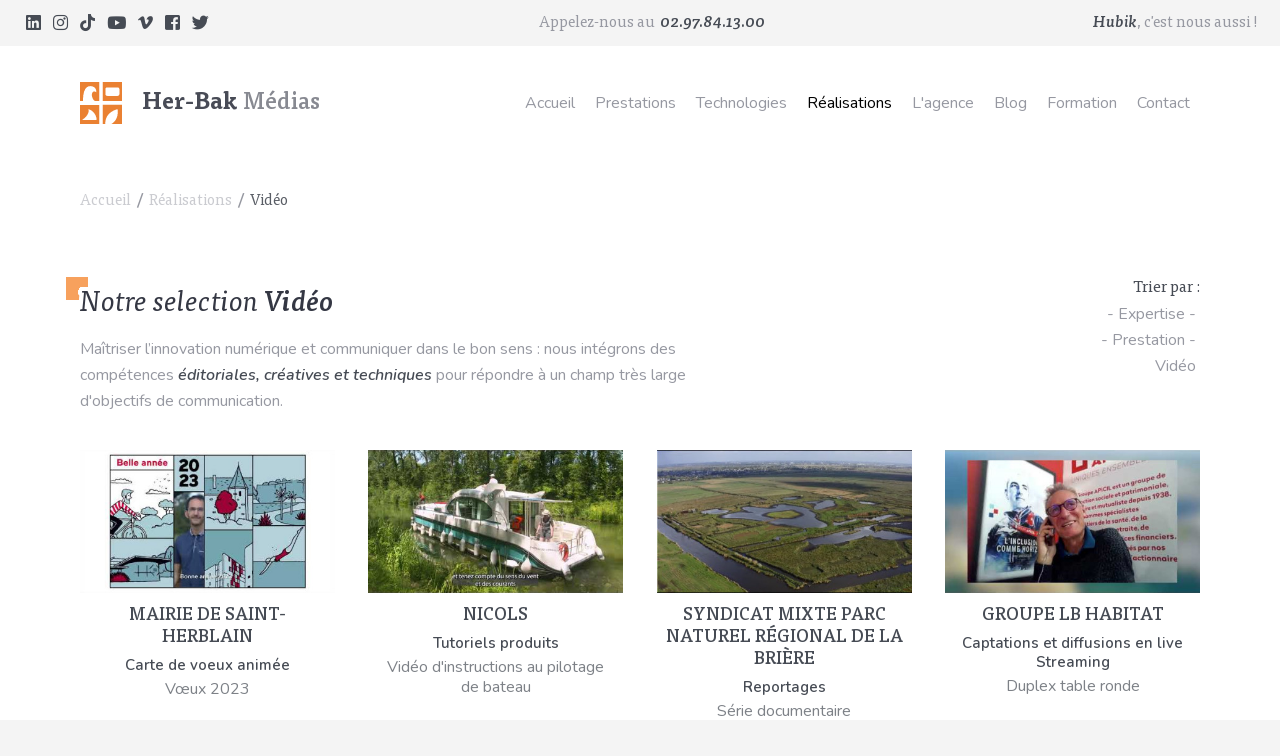

--- FILE ---
content_type: text/html; charset=UTF-8
request_url: https://www.herbak.bzh/realisations/technologies/video
body_size: 32476
content:
<!DOCTYPE html>
<html lang="fr">

<head>
    <meta charset="utf-8">
    <meta http-equiv="X-UA-Compatible" content="IE=edge">
    <meta name="viewport" content="width=device-width, initial-scale=1">

    <!-- SEO -->
    

    <title>Nos réalisations Vidéo - Her-Bak</title>
    <meta name="description" content="Maîtriser l’innovation numérique et communiquer dans le bon sens : nous intégrons des compétences éditoriales, créatives et techniques pour répondre à un champ très large d&#039;objectifs de communication." />
    <link rel="canonical" href="https://www.herbak.bzh/realisations/technologies/video">

                        <meta property="og:title" content="Nos réalisations Vidéo - Her-Bak" />
                                <meta property="og:description" content="Maîtriser l’innovation numérique et communiquer dans le bon sens : nous intégrons des compétences éditoriales, créatives et techniques pour répondre à un champ très large d&#039;objectifs de communication." />
                                <meta property="og:type" content="website" />
                                <meta property="og:locale" content="fr_FR" />
                                <meta property="og:site_name" content="Her-Bak" />
                                <meta property="og:image" content="https://www.herbak.bzh/img/logo.svg" />
                                <meta property="og:url" content="https://www.herbak.bzh/realisations/technologies/video" />
            
                        <meta name="twitter:title" content="Nos réalisations Vidéo - Her-Bak" />
                                <meta name="twitter:card" content="summary" />
                                <meta name="twitter:site" content="@HERBAKMEDIAS" />
            
                                        

    <!-- Styles -->
    <link href="https://fonts.googleapis.com/css?family=Nunito:400,600,600i,700" rel="stylesheet">
    <link href="/css/app.css?id=8cdeca59bceb714fbba2" rel="stylesheet">

    <!-- GTM -->
    <script>
        (function(w,d,s,l,i){w[l]=w[l]||[];w[l].push({'gtm.start':
                new Date().getTime(),event:'gtm.js'});var f=d.getElementsByTagName(s)[0],
            j=d.createElement(s),dl=l!='dataLayer'?'&l='+l:'';j.async=true;j.src=
            'https://www.googletagmanager.com/gtm.js?id='+i+dl;f.parentNode.insertBefore(j,f);
        })(window,document,'script','dataLayer','GTM-THSPLKB');
    </script>

    <!--[if lt IE 9]>
        <script src="https://cdnjs.cloudflare.com/ajax/libs/html5shiv/3.7.3/html5shiv.min.js"></script>
    <![endif]-->

    <!-- Favicon -->
    <link rel="apple-touch-icon" sizes="180x180" href="https://www.herbak.bzh/img/favicon/apple-touch-icon.png">
    <link rel="icon" type="image/png" sizes="32x32" href="https://www.herbak.bzh/img/favicon/favicon-32x32.png">
    <link rel="icon" type="image/png" sizes="16x16" href="https://www.herbak.bzh/img/favicon/favicon-16x16.png">
    <link rel="manifest" href="https://www.herbak.bzh/img/favicon/site.webmanifest">
    <link rel="mask-icon" href="https://www.herbak.bzh/img/favicon/safari-pinned-tab.svg" color="#e37f38">
    <link rel="shortcut icon" href="https://www.herbak.bzh/img/favicon/favicon.ico">
    <meta name="apple-mobile-web-app-title" content="Her-Bak">
    <meta name="application-name" content="Her-Bak">
    <meta name="msapplication-TileColor" content="#000000">
    <meta name="msapplication-config" content="https://www.herbak.bzh/img/favicon/browserconfig.xml">
    <meta name="theme-color" content="#000000">

    <!-- CSRF Token -->
    <meta name="csrf-token" content="OPHsrPZMAEV4M2FQwlQqhpRWYtwkWfeWOVJxydYm">

        <script>
        if (window.innerWidth > 610) {
                document.documentElement.classList.add('is-loading')
            }
    </script>
    </head>

<body class="workIndex">

    <noscript><iframe src="https://www.googletagmanager.com/ns.html?id=GTM-THSPLKB" height="0" width="0"
            style="display:none;visibility:hidden"></iframe></noscript>

    <div id="app">

                    <div class="headerOver">
    <ul class="headerOver__social">
        <li><a target="_blank" rel="noopener" title="Retrouvez nous sur Linkedin"
                href="https://www.linkedin.com/company/2960340/" class="icon-linkedin"></a></li>
        <li><a target="_blank" rel="noopener" title="Retrouvez nous sur Instagram"
                href="https://www.instagram.com/herbakmedias/" class="icon-instagram"></a></li>
        <li><a target="_blank" rel="noopener" title="Retrouvez nous sur TikTok"
                href="https://www.tiktok.com/@herbakmedias" class="icon-tiktok"></a></li>
        <li><a target="_blank" rel="noopener" title="Retrouvez nous sur Youtube"
                href="https://www.youtube.com/user/HerbakMedias" class="icon-youtube"></a></li>
        <li><a target="_blank" rel="noopener" title="Retrouvez nous sur Vimeo" href="https://vimeo.com/herbakmedias"
                class="icon-vimeo"></a></li>
        <li><a target="_blank" rel="noopener" title="Retrouvez nous sur Facebook"
                href="https://www.facebook.com/Her-Bak-M%C3%A9dias-382985798423226/" class="icon-facebook"></a></li>
        <li><a target="_blank" rel="noopener" title="Retrouvez nous sur Twitter" href="https://twitter.com/herbakmedias"
                class="icon-twitter"></a></li>
    </ul>

    <p>Appelez-nous au <b><a href="tel:0297841300">02.97.84.13.00</a></b></p>

    <p><b><a href="https://www.hubik.bzh/">Hubik</a></b>, c'est nous aussi !</p>
</div>

<header class="headerMain container">
    <a class="headerMain__logo" href="https://www.herbak.bzh">
        <svg xmlns="http://www.w3.org/2000/svg" viewBox="0 0 200 200">
            <path
                d="M0 0v91h14.8c-.2-3.4-4.1-72 34.3-71.4 31.8.3 28.3 29.1 28.3 29.1S58.3 34.8 56 62.3C60.4 87.7 71 90.7 74.6 91h16.5V0H0z"
                fill="#EA8132" />
            <path d="M0 109v91h91.1v-91H0zm78.8 72.4l-70.2.1s38.8-22.8 32.2-52.2c29.1 7.9 40.3 40.9 38 52.1z"
                fill="#EA8132" />
            <path d="M108.9 108.9v91H121h-.8c.1-16.6 2.8-54.6 58.7-71.2 7.7 49.8-24.9 68.9-29.2 71.2H200v-91h-91.1z"
                fill="#EA8132" />
            <path
                d="M108.9 0v91H200V0h-91.1zm78.6 57.9c0 4.6-3.7 8.2-8.3 8.2h-49.9c-4.6 0-8.3-3.7-8.3-8.2v-24c0-4.6 3.7-8.2 8.3-8.2h49.9c4.6 0 8.3 3.7 8.3 8.2v24z"
                fill="#EA8132" />
        </svg>
        <p><b>Her-Bak</b> Médias</p>
    </a>

    <div class="headerMain__burger"><i></i><i></i><i></i></div>

    <nav class="headerMain__nav">
        <ul>
            <li>
                <a class="headerMain__nav--home" href="https://www.herbak.bzh" >Accueil</a>
            </li>
            <li class="headerMain__dropdown headerMain__dropdown--services">
                <a class="burgerMore ">Prestations</a>

                <div class="headerMain__dropdown__container">
                    <ul class="headerMain__dropdown__links">
                                                <li>
                            <a href="https://www.herbak.bzh/prestations/communication-corporate">Communication Corporate</a>
                        </li>
                                                <li>
                            <a href="https://www.herbak.bzh/prestations/demonstrations-produits-services">Démonstrations produits / services</a>
                        </li>
                                                <li>
                            <a href="https://www.herbak.bzh/prestations/innovation">Innovation</a>
                        </li>
                                                <li>
                            <a href="https://www.herbak.bzh/prestations/temoignage">Témoignage</a>
                        </li>
                                                <li>
                            <a href="https://www.herbak.bzh/prestations/tutoriels-produits">Tutoriels produits</a>
                        </li>
                                                <li>
                            <a href="https://www.herbak.bzh/prestations/process-technique">Process technique</a>
                        </li>
                                                <li>
                            <a href="https://www.herbak.bzh/prestations/vulgarisation-scientifique">Vulgarisation scientifique</a>
                        </li>
                                                <li>
                            <a href="https://www.herbak.bzh/prestations/suivis-de-chantiers">Suivis de chantiers</a>
                        </li>
                                                <li>
                            <a href="https://www.herbak.bzh/prestations/visites-dusines">Visites d&#039;usines</a>
                        </li>
                                                <li>
                            <a href="https://www.herbak.bzh/prestations/former-informer-sensibiliser">Former, informer, sensibiliser</a>
                        </li>
                                                <li>
                            <a href="https://www.herbak.bzh/prestations/reportages">Reportages</a>
                        </li>
                                                <li>
                            <a href="https://www.herbak.bzh/prestations/carte-de-voeux">Carte de voeux animée</a>
                        </li>
                                                <li>
                            <a href="https://www.herbak.bzh/prestations/captations-et-diffusions-en-live-streaming">Captations et diffusions en live Streaming</a>
                        </li>
                                            </ul>
                </div>
            </li>
            <li class="headerMain__dropdown headerMain__dropdown--technologies">
                <a class="burgerMore ">Technologies</a>

                <div class="headerMain__dropdown__container">
                    <ul>
                                                <li>
                            <a href="https://www.herbak.bzh/technologies/video">
                                <img src="https://www.herbak.bzh/images/technologies/1.svg" alt="Vidéo"
                                    class="injectSVG">
                                Vidéo
                            </a>
                        </li>
                                                <li>
                            <a href="https://www.herbak.bzh/technologies/2d-3d-et-motion-design">
                                <img src="https://www.herbak.bzh/images/technologies/4.svg" alt="2D/3D et Motion Design"
                                    class="injectSVG">
                                2D/3D et Motion Design
                            </a>
                        </li>
                                                <li>
                            <a href="https://www.herbak.bzh/technologies/realite-virtuelle">
                                <img src="https://www.herbak.bzh/images/technologies/2.svg" alt="Réalité Virtuelle / Vidéo 360°"
                                    class="injectSVG">
                                Réalité Virtuelle / Vidéo 360°
                            </a>
                        </li>
                                                <li>
                            <a href="https://www.herbak.bzh/technologies/realite-augmentee">
                                <img src="https://www.herbak.bzh/images/technologies/3.svg" alt="Réalité Augmentée"
                                    class="injectSVG">
                                Réalité Augmentée
                            </a>
                        </li>
                                                <li>
                            <a href="https://www.herbak.bzh/technologies/applications">
                                <img src="https://www.herbak.bzh/images/technologies/5.svg" alt="Applications"
                                    class="injectSVG">
                                Applications
                            </a>
                        </li>
                                            </ul>
                </div>
            </li>
            <li>
                <a href="https://www.herbak.bzh/realisations" class="is-active">Réalisations</a>
            </li>
            <li class="headerMain__dropdown headerMain__dropdown--about">
                <a href="https://www.herbak.bzh/agence-audiovisuelle"
                    class="burgerMore ">L'agence</a>

                <div class="headerMain__dropdown__container">
                    <a href="https://www.herbak.bzh/agence-audiovisuelle" class="headerMain__about__infos">
                        <p class="headerMain__about__title">L'agence</p>
                        <p>Nous sommes une agence de production et de communication audiovisuelle, associant compétences
                            éditoriales, créatives, techniques, et maîtrise des nouvelles technologies numériques. </p>
                        <span>En savoir plus</span>
                    </a>

                    <div class="headerMain__about__areas headerMain__about__areas--expertises">
                        <p class="headerMain__about__title">Nos domaines d'expertise</p>

                        <ul class="headerMain__dropdown__links">
                                                        <li>
                                <a href="https://www.herbak.bzh/expertises/industrie">
                                    Industrie
                                </a>
                            </li>
                                                        <li>
                                <a href="https://www.herbak.bzh/expertises/batiment-et-btp">
                                    Bâtiment et BTP
                                </a>
                            </li>
                                                        <li>
                                <a href="https://www.herbak.bzh/expertises/agriculture">
                                    Agriculture
                                </a>
                            </li>
                                                        <li>
                                <a href="https://www.herbak.bzh/expertises/maritime">
                                    Maritime
                                </a>
                            </li>
                                                    </ul>
                    </div>

                    <div class="headerMain__about__areas">
                        <p class="headerMain__about__title">Nos méthodologies</p>

                        <ul class="headerMain__dropdown__links">
                                                        <li>
                                <a href="https://www.herbak.bzh/methodologies/video">
                                    Vidéo
                                </a>
                            </li>
                                                        <li>
                                <a href="https://www.herbak.bzh/methodologies/2d-3d-et-motion-design">
                                    2D/3D et Motion Design
                                </a>
                            </li>
                                                        <li>
                                <a href="https://www.herbak.bzh/methodologies/realite-virtuelle">
                                    Réalité Virtuelle
                                </a>
                            </li>
                                                        <li>
                                <a href="https://www.herbak.bzh/methodologies/realite-augmentee">
                                    Réalité Augmentée
                                </a>
                            </li>
                                                        <li>
                                <a href="https://www.herbak.bzh/methodologies/applications">
                                    Applications
                                </a>
                            </li>
                                                    </ul>
                    </div>
                </div>
            </li>
            <li><a href="https://www.herbak.bzh/blog" >Blog</a></li>
            <li><a href="https://www.herbak.bzh/formation-video-smartphone" >Formation</a>
            </li>
            <li><a href="https://www.herbak.bzh/contact" >Contact</a></li>
        </ul>

        <div class="headerMain__nav__layer" aria-hidden="true"></div>
        <div class="headerMain__nav__return" aria-hidden="true"><span></span></div>
    </nav>
</header>
            <main class="app__main">
                
    
        <div class="container">
    <ol class="breadcrumb">
        
            <li itemscope itemtype="http://data-vocabulary.org/Breadcrumb">
                <a itemprop="url" href="https://www.herbak.bzh">
                    <span itemprop="title">Accueil</span>
                </a>
            </li>
        
            <li itemscope itemtype="http://data-vocabulary.org/Breadcrumb">
                <a itemprop="url" href="https://www.herbak.bzh/realisations">
                    <span itemprop="title">Réalisations</span>
                </a>
            </li>
        
            <li itemscope itemtype="http://data-vocabulary.org/Breadcrumb">
                <a itemprop="url" href="https://www.herbak.bzh/realisations/technologies/video">
                    <span itemprop="title">Vidéo</span>
                </a>
            </li>
            </ol>
</div>

    <section class="container list">
        <div class="row list__infos">
            <div class="list__left">
                                    <h1 class="title--decorate title--decorate--orange">Notre selection <b> Vidéo</b></h1>
                                <p>Maîtriser l’innovation numérique et communiquer dans le bon sens : nous intégrons des compétences <b>éditoriales, créatives et techniques</b> pour répondre à un champ très large d'objectifs de communication.</p>
            </div>

            <div class="list__right">
                <p>Trier par :</p>
                <select class="onChangeSubmit" data-route="https://www.herbak.bzh/realisations/expertises/%%slug%%" name="expertise_slug"><option value="">- Expertise -</option><option value="industrie">Industrie</option><option value="batiment-et-btp">Bâtiment et BTP</option><option value="agriculture">Agriculture</option><option value="maritime">Maritime</option></select>
                <select class="onChangeSubmit" data-route="https://www.herbak.bzh/realisations/prestations/%%slug%%" name="service_slug"><option value="">- Prestation -</option><option value="communication-corporate">Communication Corporate</option><option value="demonstrations-produits-services">Démonstrations produits / services</option><option value="innovation">Innovation</option><option value="temoignage">Témoignage</option><option value="tutoriels-produits">Tutoriels produits</option><option value="process-technique">Process technique</option><option value="vulgarisation-scientifique">Vulgarisation scientifique</option><option value="suivis-de-chantiers">Suivis de chantiers</option><option value="visites-dusines">Visites d&#039;usines</option><option value="former-informer-sensibiliser">Former, informer, sensibiliser</option><option value="reportages">Reportages</option><option value="carte-de-voeux">Carte de voeux animée</option><option value="captations-et-diffusions-en-live-streaming">Captations et diffusions en live Streaming</option></select>
                <select class="onChangeSubmit" data-route="https://www.herbak.bzh/realisations/technologies/%%slug%%" name="technology_slug"><option value="">- Technologie -</option><option value="video" selected="selected">Vidéo</option><option value="2d-3d-et-motion-design">2D/3D et Motion Design</option><option value="realite-virtuelle">Réalité Virtuelle / Vidéo 360°</option><option value="realite-augmentee">Réalité Augmentée</option><option value="applications">Applications</option></select>
            </div>
        </div>

        <div class="list__cards list__cards--works row row--list row--margin">
            <a href="https://www.herbak.bzh/realisations/video/voeux-2023" class="list__card">
    <img src="https://www.herbak.bzh/images/works/330.jpg" alt="Vœux 2023">
    <p class="list__card__client">Mairie de Saint-Herblain</p>
    <p class="list__card__service">Carte de voeux animée</p>
    <h3>Vœux 2023</h3>
</a><a href="https://www.herbak.bzh/realisations/video/video-d-instructions-au-pilotage-de-bateau" class="list__card">
    <img src="https://www.herbak.bzh/images/works/329.jpg" alt="Vidéo d&#039;instructions au pilotage de bateau">
    <p class="list__card__client">NICOLS</p>
    <p class="list__card__service">Tutoriels produits</p>
    <h3>Vidéo d&#039;instructions au pilotage de bateau</h3>
</a><a href="https://www.herbak.bzh/realisations/video/serie-documentaire" class="list__card">
    <img src="https://www.herbak.bzh/images/works/328.jpg" alt="Série documentaire">
    <p class="list__card__client">Syndicat mixte Parc naturel régional de la Brière</p>
    <p class="list__card__service">Reportages</p>
    <h3>Série documentaire</h3>
</a><a href="https://www.herbak.bzh/realisations/video/duplex-table-ronde" class="list__card">
    <img src="https://www.herbak.bzh/images/works/327.jpg" alt="Duplex table ronde">
    <p class="list__card__client">Groupe LB Habitat</p>
    <p class="list__card__service">Captations et diffusions en live Streaming</p>
    <h3>Duplex table ronde</h3>
</a><a href="https://www.herbak.bzh/realisations/video/video-de-presentation-d-un-programme-de-transition-energetique" class="list__card">
    <img src="https://www.herbak.bzh/images/works/325.jpg" alt="Vidéo de présentation d&#039;un programme de transition énergétique">
    <p class="list__card__client">ENGIE Solutions</p>
    <p class="list__card__service">Témoignage</p>
    <h3>Vidéo de présentation d&#039;un programme de transition énergétique</h3>
</a><a href="https://www.herbak.bzh/realisations/video/web-serie-gamme-hyvido" class="list__card">
    <img src="https://www.herbak.bzh/images/works/324.jpg" alt="Web-série gamme Hyvido">
    <p class="list__card__client">Syngenta</p>
    <p class="list__card__service">Démonstrations produits / services</p>
    <h3>Web-série gamme Hyvido</h3>
</a><a href="https://www.herbak.bzh/realisations/video/video-timelapse-chantier-de-demolition" class="list__card">
    <img src="https://www.herbak.bzh/images/works/321.jpg" alt="Vidéo timelapse chantier de démolition">
    <p class="list__card__client">Région Bretagne</p>
    <p class="list__card__service">Suivis de chantiers</p>
    <h3>Vidéo timelapse chantier de démolition</h3>
</a><a href="https://www.herbak.bzh/realisations/video/video-marque-employeur" class="list__card">
    <img src="https://www.herbak.bzh/images/works/320.jpg" alt="Vidéo marque employeur">
    <p class="list__card__client">Entech</p>
    <p class="list__card__service">Former, informer, sensibiliser</p>
    <h3>Vidéo marque employeur</h3>
</a><a href="https://www.herbak.bzh/realisations/video/web-serie-temoignages" class="list__card">
    <img src="https://www.herbak.bzh/images/works/318.jpg" alt="Web série témoignages">
    <p class="list__card__client">Association 60 000 Rebonds</p>
    <p class="list__card__service">Témoignage</p>
    <h3>Web série témoignages</h3>
</a><a href="https://www.herbak.bzh/realisations/video/video-tuto-mini-pelle" class="list__card">
    <img src="https://www.herbak.bzh/images/works/317.jpg" alt="Vidéo tuto mini-pelle">
    <p class="list__card__client">Locarmor</p>
    <p class="list__card__service">Tutoriels produits</p>
    <h3>Vidéo tuto mini-pelle</h3>
</a><a href="https://www.herbak.bzh/realisations/video/video-corporate-vinpai" class="list__card">
    <img src="https://www.herbak.bzh/images/works/316.jpg" alt="Vidéo corporate Vinpai">
    <p class="list__card__client">Vinpai</p>
    <p class="list__card__service">Communication Corporate</p>
    <h3>Vidéo corporate Vinpai</h3>
</a><a href="https://www.herbak.bzh/realisations/video/clip-video" class="list__card">
    <img src="https://www.herbak.bzh/images/works/315.jpg" alt="Clip vidéo">
    <p class="list__card__client">Carquefou Athlétique Club</p>
    <p class="list__card__service">Reportages</p>
    <h3>Clip vidéo</h3>
</a><a href="https://www.herbak.bzh/realisations/video/video-tutorielle" class="list__card">
    <img src="https://www.herbak.bzh/images/works/314.jpg" alt="vidéo tutorielle">
    <p class="list__card__client">Groupe ISB</p>
    <p class="list__card__service">Tutoriels produits</p>
    <h3>vidéo tutorielle</h3>
</a><a href="https://www.herbak.bzh/realisations/video/video-notice-de-pose" class="list__card">
    <img src="https://www.herbak.bzh/images/works/313.jpg" alt="vidéo notice de pose">
    <p class="list__card__client">Eternit</p>
    <p class="list__card__service">Tutoriels produits</p>
    <h3>vidéo notice de pose</h3>
</a><a href="https://www.herbak.bzh/realisations/video/video-rse" class="list__card">
    <img src="https://www.herbak.bzh/images/works/310.jpg" alt="Vidéo RSE">
    <p class="list__card__client">Fermiers de Loué</p>
    <p class="list__card__service">Communication Corporate</p>
    <h3>Vidéo RSE</h3>
</a><a href="https://www.herbak.bzh/realisations/video/video-visite-virtuelle-roseraie" class="list__card">
    <img src="https://www.herbak.bzh/images/works/309.jpg" alt="Vidéo visite virtuelle roseraie">
    <p class="list__card__client">INRAE Pays de la Loire</p>
    <p class="list__card__service">Visites d&#039;usines</p>
    <h3>Vidéo visite virtuelle roseraie</h3>
</a>        </div>

        <ul class="pagination" role="navigation">
        
                    <li class="page-item disabled" aria-disabled="true" aria-label="&laquo; Précédent">
                <span class="page-link" aria-hidden="true">&lsaquo;</span>
            </li>
        
        
                    
            
            
                                                                        <li class="page-item active" aria-current="page"><span class="page-link">1</span></li>
                                                                                <li class="page-item"><a class="page-link" href="https://www.herbak.bzh/realisations/technologies/video?page=2">2</a></li>
                                                                                <li class="page-item"><a class="page-link" href="https://www.herbak.bzh/realisations/technologies/video?page=3">3</a></li>
                                                                                <li class="page-item"><a class="page-link" href="https://www.herbak.bzh/realisations/technologies/video?page=4">4</a></li>
                                                                                <li class="page-item"><a class="page-link" href="https://www.herbak.bzh/realisations/technologies/video?page=5">5</a></li>
                                                                                <li class="page-item"><a class="page-link" href="https://www.herbak.bzh/realisations/technologies/video?page=6">6</a></li>
                                                                                <li class="page-item"><a class="page-link" href="https://www.herbak.bzh/realisations/technologies/video?page=7">7</a></li>
                                                                                <li class="page-item"><a class="page-link" href="https://www.herbak.bzh/realisations/technologies/video?page=8">8</a></li>
                                                                                <li class="page-item"><a class="page-link" href="https://www.herbak.bzh/realisations/technologies/video?page=9">9</a></li>
                                                        
        
                    <li class="page-item">
                <a class="page-link" href="https://www.herbak.bzh/realisations/technologies/video?page=2" rel="next" aria-label="Suivant &raquo;">&rsaquo;</a>
            </li>
            </ul>

    </section>

            </main>
            
            <section class="laureates">
    <div class="container row row--middle row--centered row--margin">
        <img src="https://www.herbak.bzh/img/laureates/oenovideo.png" alt="2015 Award Oenovideo">
        <img src="https://www.herbak.bzh/img/laureates/films-and-companies.png" alt="Film & Companies">
        <img src="https://www.herbak.bzh/img/laureates/gold-green.png" alt="Gold Green Awards">
        <img src="https://www.herbak.bzh/img/laureates/silver.png" alt="Silver Winner">
    </div>
</section>

<footer class="footerMain">
    <ul class="footerMain__social">
        <li><a target="_blank" rel="noopener" title="Retrouvez nous sur Facebook"
                href="https://www.facebook.com/Her-Bak-M%C3%A9dias-382985798423226/" class="icon-facebook"></a></li>
        <li><a target="_blank" rel="noopener" title="Retrouvez nous sur Twitter" href="https://twitter.com/herbakmedias"
                class="icon-twitter"></a></li>
        <li><a target="_blank" rel="noopener" title="Retrouvez nous sur Youtube"
                href="https://www.youtube.com/user/HerbakMedias" class="icon-youtube"></a></li>
        <li><a target="_blank" rel="noopener" title="Retrouvez nous sur Linkedin"
                href="https://www.linkedin.com/company/2960340/" class="icon-linkedin"></a></li>
        <li><a target="_blank" rel="noopener" title="Retrouvez nous sur Instagram"
                href="https://www.instagram.com/herbakmedias/" class="icon-instagram"></a></li>
        <li><a target="_blank" rel="noopener" title="Retrouvez nous sur Vimeo" href="https://vimeo.com/herbakmedias"
                class="icon-vimeo"></a></li>
    </ul>

    <div class="footerMain__members">
        <p>Membre de :</p>

        <ul class="footerMain__members__list">
            <li><a target="_blank" rel="noopener" href="https://www.bretagnepolenaval.org/"><img
                        src="https://www.herbak.bzh/img/members/bpn.png" alt="Bretagne Pôle Naval"></a></li>
            <li><a target="_blank" rel="noopener" href="http://www.images-et-reseaux.com/"><img
                        src="https://www.herbak.bzh/img/members/ir.png" alt="Images & Réseaux"></a></li>
            <li><a target="_blank" rel="noopener" href="https://www.pole-mer-bretagne-atlantique.com/"><img
                        src="https://www.herbak.bzh/img/members/pmba.png" alt="Pôle Mer Bretagne Atlantique"></a></li>
        </ul>
    </div>

    <div class="footerMain__nav">
        <ul>
            <li><a href="https://www.herbak.bzh/contact">Contact</a></li>
            <li><a href="https://www.herbak.bzh/blog/lexique">Lexique</a></li>
            <li><a href="https://www.herbak.bzh/mentions-legales">Mentions légales</a></li>
        </ul>
    </div>
</footer>
        </div>

        <script>
            window.onload = function() {
            document.documentElement.classList.remove('is-loading')
        }
        </script>

        <script src="/js/app.js?id=a39834ffd04bda1df51f?v=1"></script>

        <script type="application/ld+json">
            {
      "@context": "http://schema.org",
      "@type": "ProfessionalService",
      "name": "Her-Bak",
      "image": "https://www.herbak.bzh/img/logo.svg",
      "@id": "",
      "url": "http://herbak.bzh",
      "telephone": "02 97 84 13 00",
      "address": {
        "@type": "PostalAddress",
        "streetAddress": "1 Rue Fulvy",
        "addressLocality": "Lorient",
        "postalCode": "56100",
        "addressCountry": "FR"
      },
      "geo": {
        "@type": "GeoCoordinates",
        "latitude": 47.730610,
        "longitude": -3.363900
      },
      "openingHoursSpecification": {
        "@type": "OpeningHoursSpecification",
        "dayOfWeek": [
          "Monday",
          "Tuesday",
          "Wednesday",
          "Thursday",
          "Friday"
        ],
        "opens": "09:00",
        "closes": "18:00"
      },
      "sameAs": [
        "https://www.facebook.com/herbakmedias/",
        "https://twitter.com/herbakmedias",
        "https://www.instagram.com/herbakmedias/",
        "https://www.youtube.com/user/HerbakMedias",
        "https://www.linkedin.com/company/her-bak-m-dias/",
        "https://vimeo.com/herbakmedias"
      ]
    }
        </script>
</body>

</html>

--- FILE ---
content_type: text/css
request_url: https://www.herbak.bzh/css/app.css?id=8cdeca59bceb714fbba2
body_size: 67923
content:
/*! normalize.css v8.0.0 | MIT License | github.com/necolas/normalize.css */html{line-height:1.15;-webkit-text-size-adjust:100%}body{margin:0}h1{font-size:2em;margin:0.67em 0}hr{-webkit-box-sizing:content-box;box-sizing:content-box;height:0;overflow:visible}pre{font-family:monospace, monospace;font-size:1em}a{background-color:transparent}abbr[title]{border-bottom:none;text-decoration:underline;-webkit-text-decoration:underline dotted;text-decoration:underline dotted}b,strong{font-weight:bolder}code,kbd,samp{font-family:monospace, monospace;font-size:1em}small{font-size:80%}sub,sup{font-size:75%;line-height:0;position:relative;vertical-align:baseline}sub{bottom:-0.25em}sup{top:-0.5em}img{border-style:none}button,input,optgroup,select,textarea{font-family:inherit;font-size:100%;line-height:1.15;margin:0}button,input{overflow:visible}button,select{text-transform:none}button,[type="button"],[type="reset"],[type="submit"]{-webkit-appearance:button}button::-moz-focus-inner,[type="button"]::-moz-focus-inner,[type="reset"]::-moz-focus-inner,[type="submit"]::-moz-focus-inner{border-style:none;padding:0}button:-moz-focusring,[type="button"]:-moz-focusring,[type="reset"]:-moz-focusring,[type="submit"]:-moz-focusring{outline:1px dotted ButtonText}fieldset{padding:0.35em 0.75em 0.625em}legend{-webkit-box-sizing:border-box;box-sizing:border-box;color:inherit;display:table;max-width:100%;padding:0;white-space:normal}progress{vertical-align:baseline}textarea{overflow:auto}[type="checkbox"],[type="radio"]{-webkit-box-sizing:border-box;box-sizing:border-box;padding:0}[type="number"]::-webkit-inner-spin-button,[type="number"]::-webkit-outer-spin-button{height:auto}[type="search"]{-webkit-appearance:textfield;outline-offset:-2px}[type="search"]::-webkit-search-decoration{-webkit-appearance:none}::-webkit-file-upload-button{-webkit-appearance:button;font:inherit}details{display:block}summary{display:list-item}template{display:none}[hidden]{display:none}.plyr__controls{opacity:0}.plyr:hover .plyr__controls{opacity:1}.injectSVG{opacity:0}.injectSVG.is-active{opacity:1}.container{margin-left:auto;margin-right:auto;max-width:1120px;width:90%}.row{display:-webkit-box;display:-ms-flexbox;display:flex;-webkit-box-pack:justify;-ms-flex-pack:justify;justify-content:space-between;-ms-flex-wrap:wrap;flex-wrap:wrap;margin-bottom:0}.row--list:after{content:"";-webkit-box-flex:1;-ms-flex:auto;flex:auto}.row--centered{-webkit-box-pack:center;-ms-flex-pack:center;justify-content:center}.row--middle{-webkit-box-align:center;-ms-flex-align:center;align-items:center}.row--margin{margin-bottom:42px}.row--margin [class^="col-"]{margin:1%}.col-1{width:6.33333333%}.col-max-1{width:100%;max-width:70.93333333px}.col-2{width:14.66666667%}.col-max-2{width:100%;max-width:164.26666667px}.col-3{width:23%}.col-max-3{width:100%;max-width:257.6px}.col-4{width:31.33333333%}.col-max-4{width:100%;max-width:350.93333333px}.col-5{width:39.66666667%}.col-max-5{width:100%;max-width:444.26666667px}.col-6{width:48%}.col-max-6{width:100%;max-width:537.6px}.col-7{width:56.33333333%}.col-max-7{width:100%;max-width:630.93333333px}.col-8{width:64.66666667%}.col-max-8{width:100%;max-width:724.26666667px}.col-9{width:73%}.col-max-9{width:100%;max-width:817.6px}.col-10{width:81.33333333%}.col-max-10{width:100%;max-width:910.93333333px}.col-11{width:89.66666667%}.col-max-11{width:100%;max-width:1004.26666667px}.col-12{width:100%}@font-face{font-family:'icons';src:url("/fonts/icons.woff2?v=4") format("woff2"),url("/fonts/icons.woff?v=4") format("woff");font-weight:normal;font-style:normal}[class^="icon-"],[class*=" icon-"]{font-family:'icons' !important;speak:none;font-style:normal;font-weight:normal;font-variant:normal;text-transform:none;line-height:1;-webkit-font-smoothing:antialiased;-moz-osx-font-smoothing:grayscale}.icon-arrow-bottom::before{content:"\EA02"}.icon-youtube::before{content:"\EA03"}.icon-google-plus::before{content:"\EA04"}.icon-facebook::before{content:"\EA06"}.icon-linkedin::before{content:"\EA07"}.icon-instagram::before{content:"\EA08"}.icon-vimeo::before{content:"\EA0D"}  .icon-tiktok::before {content: "\ea0f"} .icon-twitter::before{content:"\EA0A"}.icon-facebook-thin::before{content:"\EA0B"}.icon-linkedin-thin::before{content:"\EA0C"}.icon-search::before{content:"\EA0E"}@font-face{font-family:'Tisa Serif';src:url("/fonts/TisaPro.woff2") format("woff2"),url("/fonts/TisaPro.woff") format("woff");font-weight:normal;font-style:normal}@font-face{font-family:'Tisa Serif';src:url("/fonts/TisaPro-Ita.woff2") format("woff2"),url("/fonts/TisaPro-Ita.woff") format("woff");font-weight:normal;font-style:italic}@font-face{font-family:'Tisa Serif';src:url("/fonts/TisaPro-Medi.woff2") format("woff2"),url("/fonts/TisaPro-Medi.woff") format("woff");font-weight:500;font-style:normal}@font-face{font-family:'Tisa Serif';src:url("/fonts/TisaPro-MediIta.woff2") format("woff2"),url("/fonts/TisaPro-MediIta.woff") format("woff");font-weight:500;font-style:italic}@font-face{font-family:'Tisa Serif';src:url("/fonts/TisaPro-Bold.woff2") format("woff2"),url("/fonts/TisaPro-Bold.woff") format("woff");font-weight:bold;font-style:normal}@font-face{font-family:'Tisa Serif';src:url("/fonts/TisaPro-BoldIta.woff2") format("woff2"),url("/fonts/TisaPro-BoldIta.woff") format("woff");font-weight:bold;font-style:italic}.glide{position:relative;width:100%;-webkit-box-sizing:border-box;box-sizing:border-box}.glide *{-webkit-box-sizing:inherit;box-sizing:inherit}.glide__track{overflow:hidden}.glide__slides{position:relative;width:100%;list-style:none;-webkit-backface-visibility:hidden;backface-visibility:hidden;-webkit-transform-style:preserve-3d;transform-style:preserve-3d;-ms-touch-action:pan-Y;touch-action:pan-Y;overflow:hidden;margin:0;padding:0;white-space:nowrap;display:-webkit-box;display:-ms-flexbox;display:flex;-ms-flex-wrap:nowrap;flex-wrap:nowrap;will-change:transform}.glide__slides--dragging{-webkit-user-select:none;-moz-user-select:none;-ms-user-select:none;user-select:none}.glide__slide{width:100%;height:100%;-ms-flex-negative:0;flex-shrink:0;white-space:normal;-webkit-user-select:none;-moz-user-select:none;-ms-user-select:none;user-select:none;-webkit-touch-callout:none;-webkit-tap-highlight-color:transparent}.glide__slide a{-webkit-user-select:none;user-select:none;-webkit-user-drag:none;-moz-user-select:none;-ms-user-select:none}.glide__arrows{-webkit-touch-callout:none;-webkit-user-select:none;-moz-user-select:none;-ms-user-select:none;user-select:none}.glide__bullets{-webkit-touch-callout:none;-webkit-user-select:none;-moz-user-select:none;-ms-user-select:none;user-select:none}.glide--rtl{direction:rtl}html{background:#f4f4f4}body{font-family:"Nunito",Arial,sans-serif;font-size:16px;color:#9698a1;line-height:1.3;font-weight:normal;background:#fff}.app__main{-webkit-transition:opacity .2s;transition:opacity .2s}html.is-loading .app__main{opacity:0}h1,h2,h3,h4,h5{font-family:"Tisa Serif",serif;font-weight:normal;font-style:italic;color:#464b54}h1 b,h1 strong,h2 b,h2 strong,h3 b,h3 strong,h4 b,h4 strong,h5 b,h5 strong{font-weight:500}h1{font-weight:500;color:#343743}h2{font-size:28px}li{line-height:1.5}p{margin:.8em 0;line-height:1.65}@media (max-width: 610px){p{text-align:justify}}p b,p strong{color:#464b54;font-weight:600;font-style:italic}a,b a,strong a,a b,a strong{color:#f7a15d;text-decoration:none;-webkit-transition:.2s;transition:.2s}.error404__container{margin:190px 0}.txt-center{text-align:center}.txt-left{text-align:left}.txt-right{text-align:right}.txt-justify{text-align:justify}.no-margin{margin:0}.btn{position:relative;display:inline-block;padding:12px 38px;letter-spacing:.9px;color:#fff;font-weight:600;z-index:2;-webkit-transition:0.4s cubic-bezier(0.86, 0, 0.07, 1);transition:0.4s cubic-bezier(0.86, 0, 0.07, 1)}.btn:after{content:'';position:absolute;top:0;left:0;width:100%;height:100%;background:#f7a15d;-webkit-transform-origin:bottom center;transform-origin:bottom center;-webkit-transition:0.4s cubic-bezier(0.86, 0, 0.07, 1);transition:0.4s cubic-bezier(0.86, 0, 0.07, 1);z-index:-1}.btn:hover{color:#f7a15d}.btn:hover:after{-webkit-transform:scale(0.8, 0.07) translateY(-30px);transform:scale(0.8, 0.07) translateY(-30px)}.link--decorate{position:relative;display:inline-block;margin:6px 0 0;padding:6px 0;color:#464b54;font-family:"Tisa Serif",serif}.link--decorate:after{content:'';position:absolute;bottom:2px;left:0;width:100%;height:3px;background:#f9b47d;-webkit-transform:scaleX(0.4);transform:scaleX(0.4);-webkit-transform-origin:left bottom;transform-origin:left bottom;-webkit-transition:0.7s cubic-bezier(0.86, 0, 0.07, 1);transition:0.7s cubic-bezier(0.86, 0, 0.07, 1)}.link--decorate:hover:after{-webkit-transform:scaleX(0.4) translateX(150%);transform:scaleX(0.4) translateX(150%)}.title{font-size:28px}.title--decorate{position:relative;display:inline-block;margin-top:12px;z-index:2}.title--decorate:first-letter{text-shadow:#fff 4px 0px 0px, #fff 3.87565px 0.989616px 0px, #fff 3.51033px 1.9177px 0px, #fff 2.92676px 2.72656px 0px, #fff 2.16121px 3.36588px 0px, #fff 1.26129px 3.79594px 0px, #fff 0.282949px 3.98998px 0px, #fff -0.712984px 3.93594px 0px, #fff -1.66459px 3.63719px 0px, #fff -2.51269px 3.11229px 0px, #fff -3.20457px 2.39389px 0px, #fff -3.69721px 1.52664px 0px, #fff -3.95997px 0.56448px 0px, #fff -3.97652px -0.432781px 0px, #fff -3.74583px -1.40313px 0px, #fff -3.28224px -2.28625px 0px, #fff -2.61457px -3.02721px 0px, #fff -1.78435px -3.57996px 0px, #fff -0.843183px -3.91012px 0px, #fff 0.150409px -3.99717px 0px, #fff 1.13465px -3.8357px 0px, #fff 2.04834px -3.43574px 0px, #fff 2.83468px -2.82216px 0px, #fff 3.44477px -2.03312px 0px, #fff 3.84068px -1.11766px 0px, #fff 3.9978px -0.132717px 0px}.title--decorate:before{content:'';position:absolute;margin-top:-.35em;margin-left:-.5em;width:.8em;height:.8em;background:#eee;z-index:-1}@media (max-width: 960px){.title--decorate:before{margin-top:-0.25em;margin-left:-0.35em;width:.6em;height:.6em}}.title--decorate--orange:before{background:#f7a15d}.responsiveVideo{position:relative;padding-bottom:56.25%;padding-top:25px;height:0}.responsiveVideo iframe{position:absolute;top:0;left:0;width:100%;height:100%}.headerOver{position:relative;display:-webkit-box;display:-ms-flexbox;display:flex;-webkit-box-pack:justify;-ms-flex-pack:justify;justify-content:space-between;-webkit-box-align:center;-ms-flex-align:center;align-items:center;padding:10px 22px;background:#f4f4f4}@media (max-width: 610px){.headerOver{-webkit-box-pack:center;-ms-flex-pack:center;justify-content:center}}.headerOver__social{padding:0;margin:0;list-style:none}@media (max-width: 610px){.headerOver__social{display:none}}.headerOver__social li{display:inline-block}.headerOver__social a{display:block;padding:4px;color:#464b54;font-size:17px}.headerOver__social a:hover{color:#f7a15d}.headerOver p{text-align:center;margin:0;font-family:"Tisa Serif",serif;font-size:15px;color:#9698a1}.headerOver p a{color:inherit}.headerOver p b{padding-left:2px;font-size:16px;color:#464b54;font-weight:500}.headerMain{position:relative;display:-webkit-box;display:-ms-flexbox;display:flex;-webkit-box-pack:justify;-ms-flex-pack:justify;justify-content:space-between;-webkit-box-align:center;-ms-flex-align:center;align-items:center;margin:28px auto 56px;z-index:12}@media (min-width: 611px) and (max-width: 960px){.headerMain{-webkit-box-orient:vertical;-webkit-box-direction:normal;-ms-flex-direction:column;flex-direction:column;-webkit-box-pack:center;-ms-flex-pack:center;justify-content:center}}.headerMain__logo{display:-webkit-box;display:-ms-flexbox;display:flex;-webkit-box-align:center;-ms-flex-align:center;align-items:center}.headerMain__logo svg{width:42px;margin-right:20px}@media (max-width: 960px){.headerMain__logo svg{width:36px}}.headerMain__logo:hover svg path{-webkit-animation-name:fade-out-in-1;animation-name:fade-out-in-1;-webkit-animation-duration:1s;animation-duration:1s;-webkit-animation-timing-function:ease-in-out;animation-timing-function:ease-in-out}.headerMain__logo:hover svg path:nth-child(2){-webkit-animation-name:fade-out-in-2;animation-name:fade-out-in-2}.headerMain__logo:hover svg path:nth-child(3){-webkit-animation-name:fade-out-in-3;animation-name:fade-out-in-3}.headerMain__logo:hover svg path:nth-child(4){-webkit-animation-name:fade-out-in-4;animation-name:fade-out-in-4}.headerMain__logo p{margin:0;font-family:"Tisa Serif",serif;font-size:23px;color:#878991;font-weight:500;-webkit-transition:0.2s;transition:0.2s}.headerMain__logo b{font-style:normal;color:#484b56;font-weight:bold;-webkit-transition:0.2s;transition:0.2s}.headerMain__nav{margin:12px 0}@media (max-width: 960px){.headerMain__nav{margin:22px 0 0}}.headerMain__nav ul{display:-webkit-box;display:-ms-flexbox;display:flex;-webkit-box-pack:justify;-ms-flex-pack:justify;justify-content:space-between;margin:0;padding:0}@media (min-width: 611px){.headerMain__nav ul:hover a.is-active,.headerMain__nav ul.is-loading a.is-active{color:#9698a1}.headerMain__nav ul:hover a.is-active:hover,.headerMain__nav ul.is-loading a.is-active:hover{color:#000}}.headerMain__nav li{list-style:none;line-height:1.4}.headerMain__nav a{position:relative;display:block;padding:6px 10px;color:#9698a1;z-index:16}.headerMain__nav a:hover,.headerMain__nav a.is-active,.headerMain__nav a.is-loading{color:#000}.headerMain__nav a:not([href]){cursor:default}@media (min-width: 611px){.headerMain__nav__layer{position:absolute;top:78px;left:0;width:100%;height:1px;background:#f4f4f4;visibility:hidden;-webkit-transform:scaleY(0);transform:scaleY(0);-webkit-transform-origin:top center;transform-origin:top center;-webkit-transition:0.5s cubic-bezier(0.23, 1, 0.32, 1);transition:0.5s cubic-bezier(0.23, 1, 0.32, 1);-webkit-transition-delay:0.3s;transition-delay:0.3s;z-index:11}}@media (min-width: 611px) and (max-width: 960px){.headerMain__nav__layer{top:108px}}@media (min-width: 611px){.headerMain__nav__layer.is-active{-webkit-transition:0.5s cubic-bezier(0.23, 1, 0.32, 1);transition:0.5s cubic-bezier(0.23, 1, 0.32, 1);-webkit-transition-delay:0s;transition-delay:0s;visibility:visible}}@media (min-width: 611px){.headerMain__dropdown.is-leaving li{-webkit-transform:translateY(0) !important;transform:translateY(0) !important}.headerMain__dropdown:hover>a{color:#000}.headerMain__dropdown:hover ul{z-index:17}.headerMain__dropdown:hover .headerMain__dropdown__container{visibility:visible}.headerMain__dropdown:hover li{-webkit-transform:translateY(0);transform:translateY(0);opacity:1;-webkit-transition:0.8s;transition:0.8s;-webkit-transition-delay:0.3s;transition-delay:0.3s}.headerMain__dropdown__container{position:absolute;top:44px;left:0;width:100%;min-height:238px;padding-top:34px;visibility:hidden;z-index:15}}@media (min-width: 611px) and (max-width: 960px){.headerMain__dropdown__container{top:84px}}@media (min-width: 611px){.headerMain__dropdown ul{position:relative;display:grid;grid-gap:3%;grid-template-columns:repeat(auto-fit, minmax(230px, 1fr));max-width:960px;margin:0 auto;padding:36px}.headerMain__dropdown ul li{opacity:0;-webkit-transition:0.6s;transition:0.6s;-webkit-transition-delay:0s;transition-delay:0s}.headerMain__dropdown ul a{font-size:17px;color:#595d65}.headerMain__dropdown__links a{position:relative;display:block}.headerMain__dropdown__links a:before{content:'';position:absolute;top:16px;left:-10px;width:10px;height:3px;background:#464b54;opacity:0;-webkit-transition:0.3s;transition:0.3s}.headerMain__dropdown__links a:hover{-webkit-transform:translateX(10px);transform:translateX(10px)}.headerMain__dropdown__links a:hover:before{opacity:1}.headerMain__dropdown--services .headerMain__dropdown__links{padding:48px 36px}.headerMain__dropdown--technologies:hover li{-webkit-transition:0.3s cubic-bezier(0.455, 0.03, 0.515, 0.955);transition:0.3s cubic-bezier(0.455, 0.03, 0.515, 0.955)}.headerMain__dropdown--technologies ul{grid-gap:1%;grid-template-columns:repeat(auto-fit, minmax(130px, 1fr));padding:56px 36px}.headerMain__dropdown--technologies ul li{text-align:center;-webkit-transform:translateY(-40px);transform:translateY(-40px);opacity:0;-webkit-transition:0.2s cubic-bezier(0.455, 0.03, 0.515, 0.955);transition:0.2s cubic-bezier(0.455, 0.03, 0.515, 0.955)}.headerMain__dropdown--technologies ul a{font-size:17px}.headerMain__dropdown--technologies ul a:hover svg{fill:#464b54}.headerMain__dropdown--technologies ul svg{display:block;margin:0 auto 12px;width:56px;fill:#f7a15d;-webkit-transition:0.2s;transition:0.2s}.headerMain__dropdown--about .headerMain__dropdown__container{display:-webkit-box;display:-ms-flexbox;display:flex;-webkit-box-pack:justify;-ms-flex-pack:justify;justify-content:space-between;padding:52px 52px 38px;-webkit-box-sizing:border-box;box-sizing:border-box}}@media (min-width: 611px) and (max-width: 960px){.headerMain__dropdown--about .headerMain__dropdown__container{padding:28px}}@media (min-width: 611px) and (max-width: 960px){.headerMain__dropdown--about .headerMain__dropdown__container{-ms-flex-wrap:wrap;flex-wrap:wrap;-webkit-box-pack:center;-ms-flex-pack:center;justify-content:center}}@media (min-width: 611px){.headerMain__dropdown--about p{margin:0}.headerMain__dropdown--about p,.headerMain__dropdown--about span{opacity:0;-webkit-transition:0.6s;transition:0.6s;-webkit-transition-delay:0s;transition-delay:0s}.headerMain__dropdown--about:hover p,.headerMain__dropdown--about:hover span{-webkit-transform:translateY(0);transform:translateY(0);opacity:1;-webkit-transition:0.8s;transition:0.8s;-webkit-transition-delay:0.3s;transition-delay:0.3s}.headerMain__dropdown--about .headerMain__about__infos{width:48%;margin-right:4%}}@media (min-width: 611px) and (max-width: 960px){.headerMain__dropdown--about .headerMain__about__infos{width:100%;margin:0}}@media (min-width: 611px){.headerMain__dropdown--about .headerMain__about__infos span{display:block;margin-top:6px;color:#464b54}.headerMain__dropdown--about .headerMain__about__infos:hover{color:inherit}.headerMain__dropdown--about .headerMain__about__infos:hover span{color:#000}.headerMain__dropdown--about .headerMain__about__infos .headerMain__about__title{margin-top:18px;font-size:26px}.headerMain__dropdown--about .headerMain__about__title{margin:30px 0 8px;font-family:"Tisa Serif",serif;font-size:19px;color:#464b54}.headerMain__dropdown--about .headerMain__about__areas{width:24%;min-width:220px}.headerMain__dropdown--about .headerMain__about__areas--expertises{min-width:260px}.headerMain__dropdown--about .headerMain__about__areas ul{display:block;margin:0;padding:0}.headerMain__dropdown--about .headerMain__about__areas ul li{line-height:1.1}.headerMain__dropdown--about .headerMain__about__areas ul a{color:#9698a1}.headerMain__dropdown--about .headerMain__about__areas ul a:before{top:13px}}@media (min-width: 611px){.headerMain__dropdown--technologies:hover ul li:nth-child(1){-webkit-transition-delay:0.16666667s;transition-delay:0.16666667s}}@media (min-width: 611px){.headerMain__dropdown--technologies:hover ul li:nth-child(2){-webkit-transition-delay:0.23333333s;transition-delay:0.23333333s}}@media (min-width: 611px){.headerMain__dropdown--technologies:hover ul li:nth-child(3){-webkit-transition-delay:0.3s;transition-delay:0.3s}}@media (min-width: 611px){.headerMain__dropdown--technologies:hover ul li:nth-child(4){-webkit-transition-delay:0.36666667s;transition-delay:0.36666667s}}@media (min-width: 611px){.headerMain__dropdown--technologies:hover ul li:nth-child(5){-webkit-transition-delay:0.43333333s;transition-delay:0.43333333s}}@media (min-width: 611px){.headerMain__dropdown--technologies:hover ul li:nth-child(6){-webkit-transition-delay:0.5s;transition-delay:0.5s}}@media (min-width: 611px){.headerMain__dropdown--technologies:hover ul li:nth-child(7){-webkit-transition-delay:0.56666667s;transition-delay:0.56666667s}}@media (min-width: 611px){.headerMain__dropdown--technologies:hover ul li:nth-child(8){-webkit-transition-delay:0.63333333s;transition-delay:0.63333333s}}@media (min-width: 611px){.headerMain__dropdown--technologies:hover ul li:nth-child(9){-webkit-transition-delay:0.7s;transition-delay:0.7s}}@media (min-width: 611px){.headerMain__dropdown--technologies:hover ul li:nth-child(10){-webkit-transition-delay:0.76666667s;transition-delay:0.76666667s}}@media (min-width: 611px){.headerMain__dropdown--technologies:hover ul li:nth-child(11){-webkit-transition-delay:0.83333333s;transition-delay:0.83333333s}}@media (min-width: 611px){.headerMain__dropdown--technologies:hover ul li:nth-child(12){-webkit-transition-delay:0.9s;transition-delay:0.9s}}@media (min-width: 611px){.headerMain__dropdown--technologies:hover ul li:nth-child(13){-webkit-transition-delay:0.96666667s;transition-delay:0.96666667s}}@media (min-width: 611px){.headerMain__dropdown--technologies:hover ul li:nth-child(14){-webkit-transition-delay:1.03333333s;transition-delay:1.03333333s}}@media (min-width: 611px){.headerMain__dropdown--technologies:hover ul li:nth-child(15){-webkit-transition-delay:1.1s;transition-delay:1.1s}}@media (min-width: 611px){.headerMain__dropdown--technologies:hover ul li:nth-child(16){-webkit-transition-delay:1.16666667s;transition-delay:1.16666667s}}@media (min-width: 611px){.headerMain__dropdown--technologies:hover ul li:nth-child(17){-webkit-transition-delay:1.23333333s;transition-delay:1.23333333s}}@media (min-width: 611px){.headerMain__dropdown--technologies:hover ul li:nth-child(18){-webkit-transition-delay:1.3s;transition-delay:1.3s}}@media (min-width: 611px){.headerMain__dropdown--technologies:hover ul li:nth-child(19){-webkit-transition-delay:1.36666667s;transition-delay:1.36666667s}}@media (min-width: 611px){.headerMain__dropdown--technologies:hover ul li:nth-child(20){-webkit-transition-delay:1.43333333s;transition-delay:1.43333333s}}@media (max-width: 610px){.headerMain{position:static}.headerMain__nav{position:fixed;background:#151719;display:-webkit-box;display:-ms-flexbox;display:flex;-webkit-box-align:center;-ms-flex-align:center;align-items:center;top:0;left:0;right:0;bottom:0;margin:0;opacity:0;visibility:hidden;-webkit-transition:0.3s;transition:0.3s;z-index:200}.headerMain__nav ul{width:100%;height:100%;max-height:300px;-webkit-box-orient:vertical;-webkit-box-direction:normal;-ms-flex-direction:column;flex-direction:column;-webkit-box-align:center;-ms-flex-align:center;align-items:center;-webkit-box-pack:justify;-ms-flex-pack:justify;justify-content:space-between;text-align:center}.headerMain__nav a{font-size:18px}.headerMain__nav a:hover,.headerMain__nav a.is-active{color:#fff}.headerMain__nav__return{position:absolute;padding:20px;top:20px;left:12px;opacity:0;visibility:hidden;cursor:pointer;z-index:220}.headerMain__nav__return.is-active{opacity:1;visibility:visible}.headerMain__nav__return span{position:relative;display:block;width:30px;height:4px;background:#fff;border-radius:2px}.headerMain__nav__return span:before,.headerMain__nav__return span:after{content:'';position:absolute;top:0;left:-2px;width:14px;height:4px;background:#fff;-webkit-transform:translateY(-100%) rotate(-45deg);transform:translateY(-100%) rotate(-45deg);border-radius:2px}.headerMain__nav__return span:after{-webkit-transform:translateY(100%) rotate(45deg);transform:translateY(100%) rotate(45deg)}.headerMain__dropdown.is-active .headerMain__dropdown__container{opacity:1;visibility:visible}.headerMain__dropdown__container{position:absolute;top:72px;left:12px;right:12px;bottom:0;background:#151719;overflow-y:auto;opacity:0;visibility:hidden;-webkit-transition:0.4s;transition:0.4s;z-index:210}.headerMain__dropdown__container ul{-webkit-box-sizing:border-box;box-sizing:border-box;max-height:none}.headerMain__dropdown__container a{margin:4px}.headerMain__dropdown--technologies ul{-webkit-box-pack:center;-ms-flex-pack:center;justify-content:center}.headerMain__dropdown--technologies img,.headerMain__dropdown--technologies svg{display:none}.headerMain__dropdown--about .headerMain__about__infos p,.headerMain__dropdown--about .headerMain__about__infos span{display:none}.headerMain__dropdown--about .headerMain__about__infos:before{content:'\C0   propos'}.headerMain__dropdown--about p{margin:16px 0 2px;text-align:center;font-size:17px;color:#ddd}.headerMain__dropdown--about ul a{margin:0;font-size:16px}}.headerMain__burger{cursor:pointer;width:30px;height:25px;position:relative;left:0;right:0;top:0;bottom:0;margin-top:4px;z-index:220;display:none}@media (max-width: 610px){.headerMain__burger{display:block}}.headerMain__burger i{background:#464b54;border-radius:2px;content:'';display:block;width:100%;height:4px}.headerMain__burger i:nth-child(1){-webkit-animation:outT 0.8s backwards;animation:outT 0.8s backwards;animation-direction:reverse}.headerMain__burger i:nth-child(2){margin:5px 0;-webkit-animation:outM 0.8s backwards;animation:outM 0.8s backwards;animation-direction:reverse}.headerMain__burger i:nth-child(3){-webkit-animation:outBtm 0.8s backwards;animation:outBtm 0.8s backwards;animation-direction:reverse}body.burger--open{overflow:hidden}body.burger--open .headerMain__nav{opacity:1;visibility:visible}body.burger--open .headerMain__burger{position:fixed;top:28px;right:28px;left:auto}body.burger--open .headerMain__burger i{background:#fff}body.burger--open .headerMain__burger i:nth-child(1){-webkit-animation:inT 0.8s forwards;animation:inT 0.8s forwards}body.burger--open .headerMain__burger i:nth-child(2){-webkit-animation:inM 0.8s forwards;animation:inM 0.8s forwards}body.burger--open .headerMain__burger i:nth-child(3){-webkit-animation:inBtm 0.8s forwards;animation:inBtm 0.8s forwards}@-webkit-keyframes inM{50%{-webkit-transform:rotate(0deg);transform:rotate(0deg)}100%{-webkit-transform:rotate(45deg);transform:rotate(45deg)}}@keyframes inM{50%{-webkit-transform:rotate(0deg);transform:rotate(0deg)}100%{-webkit-transform:rotate(45deg);transform:rotate(45deg)}}@-webkit-keyframes outM{50%{-webkit-transform:rotate(0deg);transform:rotate(0deg)}100%{-webkit-transform:rotate(45deg);transform:rotate(45deg)}}@keyframes outM{50%{-webkit-transform:rotate(0deg);transform:rotate(0deg)}100%{-webkit-transform:rotate(45deg);transform:rotate(45deg)}}@-webkit-keyframes inT{0%{-webkit-transform:translateY(0px) rotate(0deg);transform:translateY(0px) rotate(0deg)}50%{-webkit-transform:translateY(9px) rotate(0deg);transform:translateY(9px) rotate(0deg)}100%{-webkit-transform:translateY(9px) rotate(135deg);transform:translateY(9px) rotate(135deg)}}@keyframes inT{0%{-webkit-transform:translateY(0px) rotate(0deg);transform:translateY(0px) rotate(0deg)}50%{-webkit-transform:translateY(9px) rotate(0deg);transform:translateY(9px) rotate(0deg)}100%{-webkit-transform:translateY(9px) rotate(135deg);transform:translateY(9px) rotate(135deg)}}@-webkit-keyframes outT{0%{-webkit-transform:translateY(0px) rotate(0deg);transform:translateY(0px) rotate(0deg)}50%{-webkit-transform:translateY(9px) rotate(0deg);transform:translateY(9px) rotate(0deg)}100%{-webkit-transform:translateY(9px) rotate(135deg);transform:translateY(9px) rotate(135deg)}}@keyframes outT{0%{-webkit-transform:translateY(0px) rotate(0deg);transform:translateY(0px) rotate(0deg)}50%{-webkit-transform:translateY(9px) rotate(0deg);transform:translateY(9px) rotate(0deg)}100%{-webkit-transform:translateY(9px) rotate(135deg);transform:translateY(9px) rotate(135deg)}}@-webkit-keyframes inBtm{0%{-webkit-transform:translateY(0px) rotate(0deg);transform:translateY(0px) rotate(0deg)}50%{-webkit-transform:translateY(-9px) rotate(0deg);transform:translateY(-9px) rotate(0deg)}100%{-webkit-transform:translateY(-9px) rotate(135deg);transform:translateY(-9px) rotate(135deg)}}@keyframes inBtm{0%{-webkit-transform:translateY(0px) rotate(0deg);transform:translateY(0px) rotate(0deg)}50%{-webkit-transform:translateY(-9px) rotate(0deg);transform:translateY(-9px) rotate(0deg)}100%{-webkit-transform:translateY(-9px) rotate(135deg);transform:translateY(-9px) rotate(135deg)}}@-webkit-keyframes outBtm{0%{-webkit-transform:translateY(0px) rotate(0deg);transform:translateY(0px) rotate(0deg)}50%{-webkit-transform:translateY(-9px) rotate(0deg);transform:translateY(-9px) rotate(0deg)}100%{-webkit-transform:translateY(-9px) rotate(135deg);transform:translateY(-9px) rotate(135deg)}}@keyframes outBtm{0%{-webkit-transform:translateY(0px) rotate(0deg);transform:translateY(0px) rotate(0deg)}50%{-webkit-transform:translateY(-9px) rotate(0deg);transform:translateY(-9px) rotate(0deg)}100%{-webkit-transform:translateY(-9px) rotate(135deg);transform:translateY(-9px) rotate(135deg)}}@-webkit-keyframes fade-out-in-1{0%{opacity:1}20%{opacity:0}80%{opacity:0}100%{opacity:1}}@keyframes fade-out-in-1{0%{opacity:1}20%{opacity:0}80%{opacity:0}100%{opacity:1}}@-webkit-keyframes fade-out-in-2{0%{opacity:1}15%{opacity:1}35%{opacity:0}80%{opacity:0}100%{opacity:1}}@keyframes fade-out-in-2{0%{opacity:1}15%{opacity:1}35%{opacity:0}80%{opacity:0}100%{opacity:1}}@-webkit-keyframes fade-out-in-3{0%{opacity:1}30%{opacity:1}50%{opacity:0}80%{opacity:0}100%{opacity:1}}@keyframes fade-out-in-3{0%{opacity:1}30%{opacity:1}50%{opacity:0}80%{opacity:0}100%{opacity:1}}@-webkit-keyframes fade-out-in-4{0%{opacity:1}45%{opacity:1}65%{opacity:0}80%{opacity:0}100%{opacity:1}}@keyframes fade-out-in-4{0%{opacity:1}45%{opacity:1}65%{opacity:0}80%{opacity:0}100%{opacity:1}}.breadcrumb{display:-webkit-box;display:-ms-flexbox;display:flex;margin:0 0 32px;padding:0;list-style:none}@media (max-width: 960px){.breadcrumb{display:none}}.breadcrumb li:after{content:'/';display:inline-block;margin:0 6px 0 2px;font-family:"Tisa Serif",serif;font-size:15px;font-weight:500;color:#9698a1}.breadcrumb li:last-child a{color:#595d65;cursor:default}.breadcrumb li:last-child a:hover{color:#595d65}.breadcrumb li:last-child:after{content:''}.breadcrumb a{font-family:"Tisa Serif",serif;font-size:15px;color:rgba(150,152,161,0.5)}.breadcrumb a:hover{color:#595d65}.pagination{display:-webkit-box;display:-ms-flexbox;display:flex;-webkit-box-pack:center;-ms-flex-pack:center;justify-content:center;-webkit-box-align:center;-ms-flex-align:center;align-items:center;margin:42px 0;padding:0;list-style:none}.pagination li{margin:0 6px;font-weight:600}.pagination li.prev,.pagination li.next{margin:0 18px}.pagination li.prev span,.pagination li.prev a,.pagination li.next span,.pagination li.next a{font-size:20px}.pagination li.disabled{opacity:0.4}.pagination span,.pagination a{display:block;height:34px;width:40px;color:#000;text-align:center;line-height:34px;border-radius:2px;background:#f4f4f4}.pagination li:hover a,.pagination .active span{color:#fff;background:#f7a15d}.laureates{margin:0;background:#343644}.laureates .row{margin-bottom:0;padding:24px 0}@media (max-width: 610px){.laureates .row{-webkit-box-pack:justify;-ms-flex-pack:justify;justify-content:space-between}}.laureates img{margin:16px 4%;width:100%;max-width:136px;height:auto}@media (max-width: 610px){.laureates img{width:30%;margin:0}}.footerMain{display:-webkit-box;display:-ms-flexbox;display:flex;-webkit-box-pack:justify;-ms-flex-pack:justify;justify-content:space-between;-webkit-box-align:center;-ms-flex-align:center;align-items:center;padding:10px 22px;background:#f4f4f4}@media (max-width: 768px){.footerMain{-webkit-box-orient:vertical;-webkit-box-direction:reverse;-ms-flex-direction:column-reverse;flex-direction:column-reverse}}.footerMain__social{padding:0;margin:0;list-style:none}@media (max-width: 768px){.footerMain__social{margin-top:6px}}.footerMain__social li{display:inline-block}.footerMain__social a{display:block;padding:4px;color:#464b54;font-size:18px}@media (max-width: 768px){.footerMain__social a{font-size:18px}}.footerMain__social a:hover{color:#000}.footerMain__members{display:-webkit-box;display:-ms-flexbox;display:flex}@media (max-width: 768px){.footerMain__members{display:none}}.footerMain__members p{margin:0;color:#7e8187;font-weight:600}.footerMain__members ul{padding:0;margin:0;display:-webkit-box;display:-ms-flexbox;display:flex;-webkit-box-pack:end;-ms-flex-pack:end;justify-content:flex-end;-webkit-box-align:center;-ms-flex-align:center;align-items:center;list-style:none}.footerMain__members ul a{display:block;line-height:.6;margin:0 0 0 10px;padding:0 4px}.footerMain__members ul img{height:28px;width:auto}.footerMain__nav ul{display:-webkit-box;display:-ms-flexbox;display:flex;-webkit-box-pack:justify;-ms-flex-pack:justify;justify-content:space-between;padding:0;margin:0}.footerMain__nav li{list-style:none;margin:0 6px}.footerMain__nav a{position:relative;display:block;padding:4px;font-size:15px;color:#6b6f76}.footerMain__nav a:hover,.footerMain__nav a.active{color:#000}.hero__btn{position:relative;display:inline-block;margin-top:26px;padding:12px 38px;letter-spacing:.9px;color:#fff;font-weight:600;background:#c6814a;-webkit-transition:.2s;transition:.2s;z-index:3}.hero__btn:hover{-webkit-transform:scale(1.1);transform:scale(1.1)}section,article header,article footer{margin-top:72px;margin-bottom:72px}@media (max-width: 768px){section,article header,article footer{margin-top:46px;margin-bottom:46px}}section.middleLayout,article header.middleLayout,article footer.middleLayout{padding:46px 0}.greySection{padding:62px 0;margin:86px 48px;color:#878991;background:#f4f4f4}@media (max-width: 960px){.greySection{margin:72px 0}}.greySection h1,.greySection h2,.greySection h3,.greySection h4,.greySection h5{color:#343743}.greySection .title--decorate:first-letter{text-shadow:#f4f4f4 4px 0px 0px,#f4f4f4 3.87565px 0.989616px 0px,#f4f4f4 3.51033px 1.9177px 0px,#f4f4f4 2.92676px 2.72656px 0px,#f4f4f4 2.16121px 3.36588px 0px,#f4f4f4 1.26129px 3.79594px 0px,#f4f4f4 0.282949px 3.98998px 0px,#f4f4f4 -0.712984px 3.93594px 0px,#f4f4f4 -1.66459px 3.63719px 0px,#f4f4f4 -2.51269px 3.11229px 0px,#f4f4f4 -3.20457px 2.39389px 0px,#f4f4f4 -3.69721px 1.52664px 0px,#f4f4f4 -3.95997px 0.56448px 0px,#f4f4f4 -3.97652px -0.432781px 0px,#f4f4f4 -3.74583px -1.40313px 0px,#f4f4f4 -3.28224px -2.28625px 0px,#f4f4f4 -2.61457px -3.02721px 0px,#f4f4f4 -1.78435px -3.57996px 0px,#f4f4f4 -0.843183px -3.91012px 0px,#f4f4f4 0.150409px -3.99717px 0px,#f4f4f4 1.13465px -3.8357px 0px,#f4f4f4 2.04834px -3.43574px 0px,#f4f4f4 2.83468px -2.82216px 0px,#f4f4f4 3.44477px -2.03312px 0px,#f4f4f4 3.84068px -1.11766px 0px,#f4f4f4 3.9978px -0.132717px 0px}.greySection .title--decorate:before{background:#fff}.orangerangeSection{padding:42px 0;margin:86px 48px;text-align:center;background:#f7a15d}@media (max-width: 960px){.orangerangeSection{width:90%;margin-left:auto;margin-right:auto}}.orangeSection{padding:72px 0;margin:86px 48px;text-align:center;background:#f7a15d}@media (max-width: 960px){.orangeSection{width:90%;margin-left:auto;margin-right:auto}}.orangeSection__title{margin:0;font-family:"Tisa Serif",serif;font-size:28px;color:rgba(255,255,255,0.85);line-height:1.5}@media (max-width: 610px){.orangeSection__title{text-align:center}}.orangeSection__title b{font-weight:500;color:#fff}.middleLayout{display:-webkit-box;display:-ms-flexbox;display:flex;-webkit-box-pack:center;-ms-flex-pack:center;justify-content:center}@media (max-width: 840px){.middleLayout{display:block}}.middleLayout__title{width:18%;min-width:200px;margin:0 3% 0 0}@media (max-width: 840px){.middleLayout__title{margin:0;width:100%;min-width:auto}}.middleLayout__text{width:79%;margin:0}@media (max-width: 840px){.middleLayout__text{width:100%}}.middleLayout__text p{margin:2px 0}@media (max-width: 840px){.middleLayout__text p{margin:.8em 0}}.columnsLayout{-webkit-column-count:2;-moz-column-count:2;column-count:2;-webkit-column-gap:4%;-moz-column-gap:4%;column-gap:4%}@media (max-width: 840px){.columnsLayout{-webkit-column-count:auto;-moz-column-count:auto;column-count:auto}}.columnsLayout p:first-child{margin-top:0}.list{position:relative;margin:62px auto}.list__infos{margin-bottom:36px}@media (max-width: 768px){.list__infos{-webkit-box-orient:vertical;-webkit-box-direction:normal;-ms-flex-direction:column;flex-direction:column}}.list__left{width:calc(100% - 122px);max-width:670px}@media (max-width: 768px){.list__left{width:100%}}.list__left h1,.list__left h2{margin-bottom:0;font-size:28px;font-weight:400}.list__left p{margin:.8em 0 0}.list__right{display:-webkit-box;display:-ms-flexbox;display:flex;-webkit-box-orient:vertical;-webkit-box-direction:normal;-ms-flex-direction:column;flex-direction:column;-webkit-box-align:end;-ms-flex-align:end;align-items:flex-end;width:120px}@media (max-width: 768px){.list__right{display:block;width:auto}}.list__right p{margin:0;font-family:"Tisa Serif",serif;color:#464b54}@media (max-width: 768px){.list__right p{display:inline-block}}.list__right select{margin:4px;font-family:"Nunito",Arial,sans-serif;color:#9698a1;background:none;border:none;-webkit-appearance:none;-moz-appearance:none;appearance:none;direction:rtl;outline:none}@media (max-width: 768px){.list__right select{direction:ltr;width:100px;color:#464b54}}.list__right option:first-child{color:#9698a1}.list__cards{display:grid;grid-gap:12px 3%;grid-template-columns:repeat(auto-fill, minmax(200px, 1fr))}.list__cards .list__card{margin-bottom:28px;color:inherit}.list__cards .list__card:hover img{-webkit-transform:scale(1.05);transform:scale(1.05)}.list__cards .list__card:hover h3{color:#464b54}.list__cards .list__card img{width:100%;-webkit-transition:.2s;transition:.2s}.list__cards--works .list__card__client,.list__cards--works .list__card__service{margin:8px 4px 0;font-size:15px;color:#464b54;font-weight:500;line-height:1.3;text-align:center;text-transform:uppercase}.list__cards--works .list__card__client{font-family:"Tisa Serif",serif;font-size:17px}.list__cards--works .list__card__service{margin:6px 6px 2px;font-weight:600;text-transform:none}.list__cards--works .list__card h3{margin:4px 8px;text-align:center;font-weight:400;font-style:normal;font-family:"Nunito",Arial,sans-serif;color:rgba(70,75,84,0.7);font-size:16px;-webkit-transition:.2s;transition:.2s}.list__cards--blogs{grid-template-columns:repeat(auto-fill, minmax(240px, 1fr));grid-gap:16px 5%}.list__cards--blogs .list__card{text-align:center}.list__cards--blogs .list__card__category{display:inline-block;padding:8px 14px 4px;font-size:13px;color:#fff;font-weight:700;background:#5d5e69;text-transform:uppercase;border-radius:3px;letter-spacing:1px}.list__cards--blogs .list__card__category--active{background:#f7a15d}.list__cards--blogs .list__card h3{margin:4px 12px;font-size:17px}.list__cards--blogs .list__card h3 b{display:block;font-style:normal;color:#343644}.list__cards--blogs .list__card__intro{font-size:15px;line-height:1.4;text-align:left;opacity:.8}.form__title{text-align:center}.form__title h1,.form__title h2{margin-bottom:0}.form__title p{text-align:center}.form__success{margin:48px 0;font-size:22px;color:#f7a15d;font-weight:600;text-align:center}.form form{margin-top:24px}@media (max-width: 610px){.form form [class*="col-"]{width:100%}}.form input,.form textarea,.form select{width:100%;padding:10px 16px;margin:10px 0;line-height:1.4;color:#464b54;background:#f4f4f4;border:solid 2px #f4f4f4;outline:none;border-radius:2px;-webkit-box-sizing:border-box;box-sizing:border-box;-webkit-transition:.2s;transition:.2s}.form input:hover,.form input:focus,.form textarea:hover,.form textarea:focus,.form select:hover,.form select:focus{border-color:#dcdcdc}.form input:hover::-webkit-input-placeholder,.form input:focus::-webkit-input-placeholder,.form textarea:hover::-webkit-input-placeholder,.form textarea:focus::-webkit-input-placeholder,.form select:hover::-webkit-input-placeholder,.form select:focus::-webkit-input-placeholder{color:#464b54}.form input:hover::-moz-placeholder,.form input:focus::-moz-placeholder,.form textarea:hover::-moz-placeholder,.form textarea:focus::-moz-placeholder,.form select:hover::-moz-placeholder,.form select:focus::-moz-placeholder{color:#464b54}.form input:hover::-ms-input-placeholder,.form input:focus::-ms-input-placeholder,.form textarea:hover::-ms-input-placeholder,.form textarea:focus::-ms-input-placeholder,.form select:hover::-ms-input-placeholder,.form select:focus::-ms-input-placeholder{color:#464b54}.form input:hover::placeholder,.form input:focus::placeholder,.form textarea:hover::placeholder,.form textarea:focus::placeholder,.form select:hover::placeholder,.form select:focus::placeholder{color:#464b54}.form input:focus,.form textarea:focus,.form select:focus{color:#000}.form input.form__error,.form textarea.form__error,.form select.form__error{border:solid 2px #FF7473}.form ::-webkit-input-placeholder{color:#9698a1;-webkit-transition:.2s;transition:.2s}.form ::-moz-placeholder{color:#9698a1;-webkit-transition:.2s;transition:.2s}.form ::-ms-input-placeholder{color:#9698a1;-webkit-transition:.2s;transition:.2s}.form ::placeholder{color:#9698a1;-webkit-transition:.2s;transition:.2s}.form textarea{height:112px}.form select{background-image:url("[data-uri]");background-position:center right 14px;background-repeat:no-repeat;-webkit-appearance:none;-moz-appearance:none;appearance:none}.form input[type="checkbox"]{width:auto;position:absolute;opacity:0}.form input[type="checkbox"]:checked+label:after{-webkit-transform:scale(0.5);transform:scale(0.5)}.form input[type="checkbox"]+label{position:relative;display:block;padding-left:28px;margin-bottom:8px;font-size:15px;-webkit-user-select:none;-moz-user-select:none;-ms-user-select:none;user-select:none}.form input[type="checkbox"]+label.form__error{color:#FF7473}.form input[type="checkbox"]+label a{color:#464b54;font-weight:600}.form input[type="checkbox"]+label:before,.form input[type="checkbox"]+label:after{content:'';position:absolute;left:0;top:0;width:18px;height:18px;background:#e8e8e8;border-radius:3px;cursor:pointer;z-index:4}.form input[type="checkbox"]+label:after{background:#7e8187;-webkit-transform:scale(0);transform:scale(0);-webkit-transition:.2s;transition:.2s;z-index:5}.form input[type="submit"]{position:relative;width:190px;padding:12px 38px;letter-spacing:.9px;color:#fff;font-weight:600;border:none;background:#f7a15d;cursor:pointer}.form input[type="submit"]:hover{background:#f8aa6d;-webkit-transform:scale(1.05);transform:scale(1.05)}b .mark.is-ready,strong .mark.is-ready{color:inherit}.mark{color:inherit;background:inherit;border-bottom:dotted rgba(150,152,161,0) 2px;cursor:pointer;-webkit-transition:1s;transition:1s}.mark.is-ready{color:#787a81;border-bottom:dotted #9698a1 2px}.mark:hover{color:#464b54}.mark.is-enabled{position:relative}.mark.is-enabled:hover .mark__container{opacity:1;visibility:visible;-webkit-transition-delay:0s;transition-delay:0s}.mark__container{position:absolute;max-width:480px;width:90vw;bottom:calc(100% + 16px);left:50%;padding:22px;-webkit-transform:translateX(-50%);transform:translateX(-50%);text-align:center;font-weight:normal;font-style:normal;background:#fff;-webkit-box-shadow:0 0 50px 0 rgba(0,0,0,0.15);box-shadow:0 0 50px 0 rgba(0,0,0,0.15);-webkit-box-sizing:border-box;box-sizing:border-box;opacity:0;visibility:hidden;-webkit-transition:.4s;transition:.4s;-webkit-transition-delay:.2s;transition-delay:.2s;z-index:14}.mark__container:after{content:"";top:100%;left:50%;height:0;width:0;position:absolute;border:12px solid rgba(255,255,255,0);border-top-color:#fff;margin-left:-12px}.mark__title{display:block;font-family:"Tisa Serif",serif;color:#464b54;font-size:18px}.mark__text{display:block;font-size:15px;color:#9698a1;line-height:1.4}.home .headerOver,.home .headerMain,.home .home__header,.home .home__video__player,.home .home__header__titles{-webkit-transition:.6s;transition:.6s}.home__video{position:relative;background:#000;overflow:hidden;z-index:2}.home__video.is-active .headerOver,.home__video.is-active .headerMain,.home__video.is-active .home__header{opacity:0}.home__video.is-active .home__video__player{opacity:1}.home__video.is-expertise .headerMain,.home__video.is-expertise .home__header__titles{opacity:0}.home__video__button{position:absolute;right:26px;bottom:26px;height:20px;width:20px;border-width:10px 0px 10px 18px;border-color:transparent transparent transparent #fff;border-style:solid;-webkit-box-sizing:border-box;box-sizing:border-box;-webkit-transition:.3s;transition:.3s;cursor:none;z-index:5}@media (max-width: 768px){.home__video__button{display:none}}.home__video__button:hover{-webkit-transform:scale(1.3);transform:scale(1.3)}.home__video__player{position:absolute;top:0;left:0;width:100%;height:100%;opacity:.8;-o-object-fit:cover;object-fit:cover;-o-object-position:center center;object-position:center center;overflow:hidden;z-index:-1}.home .headerOver{background:rgba(0,0,0,0.3)}.home .headerOver__social a{color:rgba(255,255,255,0.7)}.home .headerOver__social a:hover{color:#fff}.home .headerOver p{color:rgba(255,255,255,0.7)}.home .headerOver p b{color:#fff}.home .headerMain__logo:hover svg path{fill:rgba(255,255,255,0.4)}.home .headerMain__logo p{color:#fff}.home .headerMain__logo p b{color:#fff}.home .headerMain__burger i{background:#fff}.home .headerMain__nav__layer{background:#fff}.home .headerMain__nav ul:hover a.is-active{color:#fff}.home .headerMain__nav ul:hover a.is-active:hover{color:#fff}.home .headerMain__nav>ul>li>a{font-weight:600;color:#fff;text-shadow:0 0 10px rgba(0,0,0,0.4)}.home .headerMain__nav>ul>li>a:hover,.home .headerMain__nav>ul>li>a.is-active{color:#fff}.home__header{margin:0;padding:32px 0 0;min-height:460px;text-align:center}@media (max-width: 960px){.home__header{padding:56px 0 0;min-height:380px}}@media (max-width: 610px){.home__header{min-height:340px}}.home__header__title{margin:0;font-size:30px;color:#fff;text-shadow:0 0 20px rgba(0,0,0,0.4)}.home__header__subtitle{margin:10px 0 56px;font-size:20px;color:#fff;text-align:center;text-shadow:0 0 20px rgba(0,0,0,0.4)}.home__header__expertises{position:absolute;top:46px;left:0;right:0;bottom:0;display:-webkit-box;display:-ms-flexbox;display:flex;-webkit-box-pack:justify;-ms-flex-pack:justify;justify-content:space-between;padding:0;margin:0;list-style:none}@media (max-width: 960px){.home__header__expertises{display:none}}.home__header__expertises li{position:relative;display:-webkit-box;display:-ms-flexbox;display:flex;-webkit-box-align:end;-ms-flex-align:end;align-items:flex-end;-webkit-box-pack:center;-ms-flex-pack:center;justify-content:center;width:25%;height:100%;padding:26px 18px;border-left:solid 2px rgba(255,255,255,0.4);-webkit-transition:0.3s cubic-bezier(0.645, 0.045, 0.355, 1);transition:0.3s cubic-bezier(0.645, 0.045, 0.355, 1);-webkit-box-sizing:border-box;box-sizing:border-box}.home__header__expertises li:first-child{border:none}.home__header__expertises li a:hover div{opacity:1;visibility:visible;z-index:14}.home__header__expertises li h3{position:relative;margin:0;font-family:"Nunito",Arial,sans-serif;font-size:17px;color:#fff;font-weight:700;font-style:normal;letter-spacing:.9px;text-transform:uppercase;-webkit-transition:.3s;transition:.3s;z-index:6}.home__header__expertises li div{position:absolute;display:-webkit-box;display:-ms-flexbox;display:flex;-webkit-box-orient:vertical;-webkit-box-direction:normal;-ms-flex-direction:column;flex-direction:column;-webkit-box-pack:center;-ms-flex-pack:center;justify-content:center;top:0;left:0;right:0;bottom:0;padding:18px;opacity:0;visibility:hidden;-webkit-transition:.3s;transition:.3s;background:#f7a15d;-webkit-box-sizing:border-box;box-sizing:border-box}.home__header__expertises li p{margin:0;font-size:19px;line-height:1.9;color:#fff;font-weight:500}.home__paragraph{padding:78px 0 34px}.home__paragraph p{font-size:18px}.home__paragraph .btn{margin:10px 0 0}.home__clients{margin-bottom:0;padding:56px 0 42px}.home__clients__title{text-align:center}.home__clients__title h2{margin-bottom:0;font-size:28px;color:#fff;line-height:1.5}.home__clients__title p{margin-top:0;font-size:18px;color:rgba(255,255,255,0.8)}.home__clients .glide__slide{height:160px}.home__clients .glide__slide div{position:relative;width:100%;height:100%;display:-webkit-box;display:-ms-flexbox;display:flex;-webkit-box-align:center;-ms-flex-align:center;align-items:center;-webkit-box-pack:center;-ms-flex-pack:center;justify-content:center}.home__clients .glide__slide img{min-width:100%;width:100%}.formationVideos__item{width:23.5%}.formationVideos__button{display:-webkit-box;display:-ms-flexbox;display:flex;-ms-flex-wrap:wrap;flex-wrap:wrap;-webkit-box-pack:justify;-ms-flex-pack:justify;justify-content:space-between;text-align:center}.formationVideos__button a{display:-webkit-box;display:-ms-flexbox;display:flex;-webkit-box-pack:center;-ms-flex-pack:center;justify-content:center;-webkit-box-align:center;-ms-flex-align:center;align-items:center;text-align:center;font-weight:bold;padding:12px;margin:1%;color:#fff;width:23%;min-height:120px;background:#f7a15d;-webkit-box-sizing:border-box;box-sizing:border-box;border:solid 3px #f7a15d}@media (max-width: 1024px){.formationVideos__button a{width:31%}}@media (max-width: 520px){.formationVideos__button a{width:48%}}@media (max-width: 320px){.formationVideos__button a{width:100%;margin-left:0;margin-right:0}}.formationVideos__button a:hover{color:#f7a15d;background:#fff}.formationAllVideos{text-align:center;margin-top:24px}.titleCenter{text-align:center}.formationDates span::after{content:" - "}.formationDates span:last-child::after{content:""}.formationContact{margin-top:32px;margin-bottom:16px}@media (max-width: 610px){.formationContact{width:100%;margin-top:0}.formationContact h3{text-align:left !important}}.aboutStory h1{margin:32px 0;font-size:38px;text-align:center}.aboutStory .aboutStory__text h2,.aboutStory .aboutStory__text h3{margin:32px 12px;font-size:24px;color:#f7a15d;text-align:center}.aboutStory__conclusion__title{max-width:380px;margin:0 auto}.aboutTeam{display:grid;grid-template-columns:1fr 1fr 1fr;grid-gap:35px}@media (max-width: 960px){.aboutTeam{grid-template-columns:1fr 1fr}}@media (max-width: 610px){.aboutTeam{display:block}}.aboutTeam__infos{position:relative;background:#fff;opacity:0;visibility:hidden;-webkit-transition:.3s;transition:.3s;z-index:3}@media (max-width: 610px){.aboutTeam__infos{display:none}}.aboutTeam__infos.is-active{opacity:1;visibility:visible}@media (max-width: 610px){.aboutTeam__intro{position:relative;margin-bottom:42px}.aboutTeam__intro:after{content:'';position:absolute;bottom:0;left:35%;width:30%;height:2px;background:#9698a1}}.aboutTeam__infos,.aboutTeam__intro{grid-column:1 / 1;grid-row:4 / 1;padding:52px 0 20px;-webkit-transition:.3s;transition:.3s}.aboutTeam__infos__title,.aboutTeam__intro__title{margin:0 0 4px;text-align:center}.aboutTeam__infos__subtitle,.aboutTeam__intro__subtitle{margin:0 8px;font-family:"Nunito",Arial,sans-serif;font-size:16px;font-style:normal;color:#9698a1;text-transform:uppercase;text-align:center;font-weight:700;letter-spacing:.7px}.aboutTeam__member img{width:100%;-webkit-filter:grayscale(1);filter:grayscale(1);-webkit-transition:.2s;transition:.2s}.aboutTeam__member img:hover{-webkit-filter:grayscale(0);filter:grayscale(0)}@media (max-width: 610px){.aboutTeam__member img{-webkit-filter:grayscale(0);filter:grayscale(0)}}.aboutTeam__member__title,.aboutTeam__member__subtitle,.aboutTeam__member__text{display:none}@media (max-width: 610px){.aboutTeam__member__title,.aboutTeam__member__subtitle,.aboutTeam__member__text{display:block}}@media (max-width: 610px){.aboutTeam__member__title{margin:22px 0 4px;text-align:center}.aboutTeam__member__subtitle{margin:0 8px;font-family:"Nunito",Arial,sans-serif;font-size:16px;font-style:normal;color:#9698a1;text-transform:uppercase;text-align:center;font-weight:700;letter-spacing:.7px}.aboutTeam__member__text{text-align:justify}}.aboutName h2{margin:28px 0;font-size:32px;font-weight:500;text-align:center}.serviceSingle__title{padding:56px 0 24px;text-align:center}@media (max-width: 960px){.serviceSingle__title{padding:92px 0 0}}.serviceSingle__title h1{margin:0;font-size:2.4em}.serviceSingle .serviceSingle__why{padding-top:44px}.serviceSingle__appropriate__title{margin-bottom:0}.serviceSingle__appropriate__text{margin:12px 0 0}.serviceSingle__appropriate__technologies{margin:36px 0 0;text-align:center}@media (max-width: 1024px){.serviceSingle__appropriate__technologies [class*="col-"]{width:23%}}@media (max-width: 610px){.serviceSingle__appropriate__technologies [class*="col-"]{width:48%}}@media (max-width: 320px){.serviceSingle__appropriate__technologies [class*="col-"]{width:100%;margin:0 0 16px}}.serviceSingle__appropriate__technologies svg{width:48px;fill:#f7a15d}.serviceSingle__appropriate__technologies p{margin:4px 0 0;text-align:center;line-height:1.4}.serviceSingle__appropriate__technologies a{font-family:"Tisa Serif",serif;font-style:italic;font-size:18px;color:#464b54}.serviceSingle__advantages{padding:62px}@media (max-width: 768px){.serviceSingle__methodology{display:block}.serviceSingle__methodology [class*="col-"]{width:100%}.serviceSingle__methodology .txt-right{text-align:left}}.serviceSingle__methodology img{width:100%}.serviceSingle__methodology p{margin:0}.technologySingle__head{margin:94px 0;text-align:center}@media (max-width: 840px){.technologySingle__head{margin:84px 0 38px}}.technologySingle__head h1{margin:6px 0 0;font-size:34px}.technologySingle__head svg{width:78px;fill:#f7a15d}@media (max-width: 840px){.technologySingle__intro .plyr{margin-bottom:24px}.technologySingle__intro [class*="col-"]{width:100%}}.technologySingle__intro__ending{margin-top:22px}@media (max-width: 840px){.technologySingle__intro__ending{margin-top:0}}.technologySingle__uses__list{margin-top:56px}.technologySingle__uses__item{text-align:center}@media (min-width: 521px) and (max-width: 768px){.technologySingle__uses__item{display:-webkit-box;display:-ms-flexbox;display:flex;-ms-flex-item-align:center;align-self:center}}@media (max-width: 768px){.technologySingle__uses__item{width:100%}}.technologySingle__uses__item img{width:100%}@media (min-width: 521px) and (max-width: 768px){.technologySingle__uses__item img{width:50%;margin-right:4%;-o-object-fit:cover;object-fit:cover}}.technologySingle__uses__item h3{margin:16px 0 0}.technologySingle__uses__item p{margin-top:4px;color:#abadb4;text-align:left}.technologySingle__adventages__list{margin-top:62px}.technologySingle__adventages__item{position:relative;padding:0 32px;width:25%;-webkit-box-sizing:border-box;box-sizing:border-box}@media (max-width: 768px){.technologySingle__adventages__item{width:50%;padding:0}}@media (max-width: 520px){.technologySingle__adventages__item{width:100%}}@media (min-width: 769px) and (max-width: 1024px){.technologySingle__adventages__item:first-child{padding-left:0}.technologySingle__adventages__item:last-child{padding-right:0}}@media (min-width: 769px){.technologySingle__adventages__item:after{content:'';position:absolute;top:0;left:0;width:100%;height:2px;background:#D8D8D8}.technologySingle__adventages__item:before{content:'';position:absolute;top:-5px;left:calc(50% - 4px);width:8px;height:8px;border:solid 2px #f7a15d;background:#f4f4f4;border-radius:50%;-webkit-box-shadow:0 0 0 3px #f4f4f4;box-shadow:0 0 0 3px #f4f4f4;z-index:2}.technologySingle__adventages__item:first-child:after{left:50%;width:50%}.technologySingle__adventages__item:last-child:after{width:50%}}.technologySingle__adventages__item h3{margin-bottom:4px;font-size:24px;text-align:center}.technologySingle__adventages__item p{margin:0;color:#abadb4;line-height:1.5;text-align:center}@media (max-width: 768px){.technologySingle__method .row{display:block}.technologySingle__method .row [class*="col-"]{width:100%}.technologySingle__method .row .btn{margin-top:18px}}.expertiseSingle__title{margin:56px 0 24px;text-align:center}.expertiseSingle__img{width:100%;height:auto;margin:12px 0}.expertiseSingle .list__infos .list__left{width:calc(100% - 392px)}@media (max-width: 768px){.expertiseSingle .list__infos .list__left{width:100%}}.expertiseSingle .list__infos .list__right{width:390px}@media (max-width: 768px){.expertiseSingle .list__infos .list__right{display:block;width:auto}}.methodologySingle__title{margin:42px auto}.methodologySingle__schema{margin:36px 0;height:auto;width:100%}.methodologySingle__steps{counter-reset:methodologySteps}.methodologySingle__steps h2{margin:56px 0 0 -30px}.methodologySingle__steps h2:before{counter-increment:methodologySteps;content:counter(methodologySteps) ". ";font-size:30px;color:#f7a15d;font-style:normal}.methodologySingle__beforeOrdering{counter-reset:methodologyBeforeOrdering}.methodologySingle__beforeOrdering h3{font-size:22px;text-align:center}.methodologySingle__beforeOrdering h3:before{counter-increment:methodologyBeforeOrdering;content:counter(methodologyBeforeOrdering, upper-alpha) ". ";display:block;font-size:26px;color:#f7a15d;font-style:normal;font-weight:500}.methodologySingle__beforeOrdering__step{margin:1% 2%}.methodologySingle__beforeOrdering__step p{text-align:justify}.methodologySingle__productions__intro,.methodologySingle__productions__outro{margin-top:24px}.methodologySingle__productions__intro p:last-child,.methodologySingle__productions__outro p:last-child{margin-bottom:0}.methodologySingle__productions__infos h3{position:relative;margin:32px 0 0;font-family:"Nunito",Arial,sans-serif;font-weight:600;font-style:normal}.methodologySingle__productions__infos h3:before{content:"";position:absolute;top:10px;left:-18px;width:10px;height:3px;background:#cbccd0}.methodologySingle__productions__infos p{margin:0}.workSingle__intro{padding:48px 0 56px}@media (max-width: 960px){.workSingle__intro{-webkit-box-orient:vertical;-webkit-box-direction:normal;-ms-flex-direction:column;flex-direction:column;padding-bottom:0}.workSingle__intro [class*="col-"]{width:100%}}.workSingle__intro h1{margin:0;font-size:48px;font-weight:700;font-style:normal;line-height:1.2}@media (max-width: 520px){.workSingle__intro h1{font-size:36px}}.workSingle__intro h1:before{background:#f7a15d}.workSingle__intro h2{margin:0;font-size:20px;font-weight:400;color:#9698a1}.workSingle__quote{margin:92px 0 86px}.workSingle__quote.col-max-9 h3{font-size:28px}@media (max-width: 960px){.workSingle__quote{margin:92px 0 74px}}.workSingle__quote h3{position:relative;font-size:24px;line-height:1.6;text-align:center}@media (max-width: 960px){.workSingle__quote h3{margin:0 18px}}.workSingle__quote h3:before,.workSingle__quote h3:after{content:'\201C';position:absolute;margin:-62px -90px;font-size:98px;color:#f7a15d}.workSingle__quote h3:after{content:'\201D';margin:-20px 50px}@media (max-width: 960px){.workSingle__quote h3:before{left:-30px;margin:-52px 0}.workSingle__quote h3:after{right:-24px;margin:-14px 0}}.workSingle__quote p{font-size:18px}.workSingle__needs{counter-reset:technologyUses}@media (max-width: 960px){.workSingle__needs{display:block}.workSingle__needs [class*="col-"]{width:100%}}.workSingle__needs h2{margin:48px 0 0}.workSingle__needs h2:first-child{margin-top:0}.workSingle__needs h2:before{counter-increment:technologyUses;content:counter(technologyUses) ". ";font-size:30px;color:#f7a15d;font-style:normal}@media (max-width: 960px){.workSingle__needs__aside{display:-webkit-box;display:-ms-flexbox;display:flex;margin-bottom:16px;-ms-flex-wrap:wrap;flex-wrap:wrap;-webkit-box-pack:center;-ms-flex-pack:center;justify-content:center}}@media (max-width: 320px){.workSingle__needs__aside{-webkit-box-orient:vertical;-webkit-box-direction:normal;-ms-flex-direction:column;flex-direction:column;-webkit-box-align:center;-ms-flex-align:center;align-items:center}}.workSingle__needs__aside__item{margin:12px 0 22px}@media (max-width: 960px){.workSingle__needs__aside__item{margin:16px}}.workSingle__needs__aside h3{margin:0;font-size:18px;font-style:normal;color:#abadb4}@media (max-width: 960px){.workSingle__needs__aside h3{font-family:"Nunito",Arial,sans-serif;font-size:16px}}.workSingle__needs__aside p{margin:0;font-family:"Tisa Serif",serif;font-size:28px;font-style:italic;color:#464b54;line-height:1.3;text-align:left}@media (max-width: 960px){.workSingle__needs__aside p{font-size:20px}}@media (max-width: 320px){.workSingle__needs__aside p{text-align:center}}@media (max-width: 960px){.workSingle__end{display:block}.workSingle__end [class*="col-"]{width:100%}}.workSingle__end h2{margin-bottom:0}.workSingle__end p{margin-bottom:0}.blogSingle__header h1{margin-bottom:0;font-size:38px;line-height:1.5;font-style:normal}@media (max-width: 520px){.blogSingle__header h1{font-size:32px;line-height:1.4}}.blogSingle__header .blogSingle__title--workshop{line-height:1.4;font-style:italic}.blogSingle__header .blogSingle__title--workshop b{display:block;font-family:"Nunito",Arial,sans-serif;font-size:24px;font-weight:700;font-style:normal;color:#6b6f76}.blogSingle__header p{margin:8px 0}.blogSingle__header img{margin-top:24px;width:100%}.blogSingle__content{position:relative;padding-bottom:42px;font-size:17px}.blogSingle__content li{margin:.5em 0}.blogSingle__content figure{margin:0}.blogSingle__content figure img{max-width:100%}.blogSingle__content:after{content:"";position:absolute;bottom:0;left:25%;width:50%;height:2px;background:#ddd}.blogSingle__workshop{margin-top:56px}.blogSingle__workshop input{width:48.5%}@media (max-width: 610px){.blogSingle__workshop input{width:100%}}.blogSingle__workshop textarea{width:100%}.blogSingle__workshop__map{margin:24px 48px;width:calc(100% - 96px);height:510px;max-height:60vh;background:#E5E3DF}.blogSingle__glossaries{margin:56px 0 0}.blogSingle__glossary{position:relative;margin-bottom:102px}@media (max-width: 768px){.blogSingle__glossary{margin-bottom:56px}}.blogSingle__glossary__letter{position:absolute;top:-22px;left:-42px;bottom:0}@media (max-width: 960px){.blogSingle__glossary__letter{position:static}}.blogSingle__glossary__letter span{display:block;font-size:42px;font-family:"Tisa Serif",serif;font-weight:bold;color:#f9b47d;-webkit-transform:translate(-100%, 0);transform:translate(-100%, 0);-webkit-transform-origin:right center;transform-origin:right center}@media (max-width: 960px){.blogSingle__glossary__letter span{-webkit-transform:translate(0, 0);transform:translate(0, 0)}}.blogSingle__glossary__letter em{font-style:normal;opacity:.5;z-index:-1}.blogSingle__glossary__letter em.int{font-size:32px}.blogSingle__glossary__letter--sticky span{position:sticky;top:32px}@media (max-width: 960px){.blogSingle__glossary__letter--sticky span{position:static}}.blogSingle__glossary ul{margin:0;padding:0;list-style:none}.blogSingle__glossary ul li{margin:36px 0}@media (max-width: 960px){.blogSingle__glossary ul li{margin:28px 0}.blogSingle__glossary ul li:first-child{margin-top:12px}}.blogSingle__glossary ul h2{margin:0;font-size:18px;font-family:"Nunito",Arial,sans-serif;font-style:normal;text-transform:uppercase;font-weight:700}.blogSingle__glossary ul p{margin:0}.blogSingle__share{margin-top:32px}.blogSingle__share p{text-align:center;font-size:17px;color:#7e8187;font-weight:600}.blogSingle__share ul{margin:12px 0;padding:0;list-style:none}.blogSingle__share li{display:inline-block;margin:0 6px}.blogSingle__share a{display:block;color:#fff;width:52px;height:46px;font-size:18px;line-height:46px;vertical-align:center;border-radius:4px;background:#344e8b}.blogSingle__share a:hover{-webkit-transform:scale(1.1);transform:scale(1.1)}.blogSingle__share a.icon-twitter{background:#009ad8}.blogSingle__share a.icon-google-plus{font-size:20px;background:#c9432d}.blogSingle__share a.icon-linkedin-thin{background:#1B79B1}.blogNav{display:-webkit-box;display:-ms-flexbox;display:flex;-webkit-box-pack:justify;-ms-flex-pack:justify;justify-content:space-between;-webkit-box-align:baseline;-ms-flex-align:baseline;align-items:baseline;margin:12px 0 42px}@media (max-width: 960px){.blogSingle .blogNav{display:none}}.blogNav p{line-height:35px;margin:0 12px 0 0}.blogSingle .blogNav p{display:none}@media (max-width: 960px){.blogNav p{display:none}}.blogNav ul{margin:6px 0 0;padding:0;list-style:none}.blogSingle .blogNav ul{margin:6px auto 0}.blogNav ul li{display:inline-block}.blogNav ul li a{display:block;margin:0 6px 12px;padding:10px 16px 7px;font-size:13px;color:#85868f;font-weight:700;text-transform:uppercase;border-radius:3px;letter-spacing:1px;border:solid 2px #c2c3c7}.blogNav ul li a.active,.blogNav ul li a:hover{color:#fff;background:#5d5e69;border-color:#5d5e69}.blogNav ul li:first-child a{margin-left:0}.blogNav ul li:last-child{position:relative;margin-left:18px;padding-left:18px;vertical-align:-3px}@media (max-width: 960px){.blogNav ul li:last-child{width:160px;margin-left:8px}}.blogNav ul li:last-child a{margin-right:0}.blogNav ul li:last-child:before{content:"";position:absolute;top:0;left:0;width:2px;height:100%;background:#c2c3c7}.blogNav ul li:last-child .icon-search{display:inline-block;margin-left:8px;font-size:17px;line-height:40px;-webkit-transition:.3s;transition:.3s;z-index:2}@media (max-width: 960px){.blogNav ul li:last-child .icon-search{margin-left:12px}}.blogNav ul li:last-child input{position:absolute;padding:1px 14px 0 36px;font-family:inherit;font-size:15px;line-height:35px;color:#85868f;border-radius:3px;background:transparent;border:solid 2px #c2c3c7;outline:none;opacity:0;z-index:3;-webkit-transition:.3s;transition:.3s}@media (max-width: 960px){.blogNav ul li:last-child input{width:calc(100% - 20px);opacity:1}}.blogNav ul li:last-child input:focus,.blogNav ul li:last-child input:hover,.blogNav ul li:last-child input:not(:placeholder-shown){opacity:1}.blogNav ul li:last-child input:focus+i,.blogNav ul li:last-child input:hover+i,.blogNav ul li:last-child input:not(:placeholder-shown)+i{color:#484a57}.blogNav ul li:last-child input:not(:placeholder-shown){border-color:#5d5e69}@media (max-width: 768px){.contact__maps [class*="col-"]{width:100%}}.contact__maps__title{text-align:center}.contact__maps__title h2{font-size:28px;text-align:center;font-weight:500;margin-bottom:0}.contact__maps__title p{text-align:center}@media (max-width: 768px){.contact__maps__adress{margin-bottom:12px}}.contact__maps__adress h3{font-size:22px}@media (max-width: 768px){.contact__maps__adress h3{margin-bottom:6px;text-align:center}}.contact__maps__adress p{margin:0;font-size:17px;color:#6b6f76}@media (max-width: 768px){.contact__maps__adress p{line-height:1.4}}.contact__maps__adress--nantes{text-align:right}@media (max-width: 768px){.contact__maps__adress--lorient{-webkit-box-orient:vertical;-webkit-box-direction:reverse;-ms-flex-direction:column-reverse;flex-direction:column-reverse}}.contact__maps .row{margin:28px 0}.contact__maps__map{width:100%;height:460px;background:#E5E3DF}


--- FILE ---
content_type: image/svg+xml
request_url: https://www.herbak.bzh/images/technologies/4.svg
body_size: 48953
content:
<?xml version="1.0" encoding="utf-8"?>
<!-- Generator: Adobe Illustrator 22.1.0, SVG Export Plug-In . SVG Version: 6.00 Build 0)  -->
<svg version="1.1" id="Calque_1" xmlns="http://www.w3.org/2000/svg" xmlns:xlink="http://www.w3.org/1999/xlink" x="0px" y="0px"
	 viewBox="0 0 200 200" style="enable-background:new 0 0 200 200;" xml:space="preserve">
<path d="M123.2,149.5c0,2.2-1.8,4-4.2,4c-39.5,0-39.5,0-39.5,0c-2.2,0-4-1.8-4-4l0,0c0-2.4,1.8-4.2,4-4.2c39.5,0,39.5,0,39.5,0
	C121.4,145.3,123.2,147.1,123.2,149.5z"/>
<path d="M123.2,159.9c0,2.4-1.8,4.2-4.2,4.2c-39.5,0-39.5,0-39.5,0c-2.2,0-4-1.8-4-4.2l0,0c0-2.2,1.8-4,4-4c39.5,0,39.5,0,39.5,0
	C121.4,155.9,123.2,157.7,123.2,159.9z"/>
<path d="M123.2,170.6c0,2.4-1.8,4.2-4.2,4.2c-39.5,0-39.5,0-39.5,0c-2.2,0-4-1.8-4-4.2l0,0c0-2.2,1.8-4,4-4c39.5,0,39.5,0,39.5,0
	C121.4,166.6,123.2,168.4,123.2,170.6z"/>
<path d="M84.3,177.2c0,2.4,0,2.4,0,2.4c0,5.8,4.8,10.6,10.6,10.6c8.6,0,8.6,0,8.6,0c6,0,10.6-4.8,10.6-10.6c0-2.4,0-2.4,0-2.4H84.3z
	"/>
<path d="M118.8,104.1c-5,0-9.2-4.2-9.2-9.2c0-5,4.2-9,9.2-9c5,0,9,4,9,9C127.8,99.9,123.8,104.1,118.8,104.1z M134.8,96.8
	c0-4,0-4,0-4c-3.2,0-3.2,0-3.2,0c0-1-0.4-1.8-0.6-2.6c2.8-1.6,2.8-1.6,2.8-1.6c-2.2-3.6-2.2-3.6-2.2-3.6c-2.6,1.6-2.6,1.6-2.6,1.6
	c-0.6-0.8-1.4-1.4-2-2c1.6-2.8,1.6-2.8,1.6-2.8c-3.6-2-3.6-2-3.6-2c-1.6,2.8-1.6,2.8-1.6,2.8c-0.8-0.4-1.8-0.6-2.6-0.8
	c0-3.2,0-3.2,0-3.2c-4,0-4,0-4,0c0,3.2,0,3.2,0,3.2c-1,0.2-2,0.4-2.8,0.8c-1.6-2.8-1.6-2.8-1.6-2.8c-3.4,2-3.4,2-3.4,2
	c1.4,2.8,1.4,2.8,1.4,2.8c-0.6,0.6-1.2,1.2-1.8,2c-2.8-1.6-2.8-1.6-2.8-1.6c-2,3.6-2,3.6-2,3.6c2.8,1.6,2.8,1.6,2.8,1.6
	c-0.4,0.8-0.6,1.6-0.8,2.6c-3.2,0-3.2,0-3.2,0c0,4,0,4,0,4c3.2,0,3.2,0,3.2,0c0.2,1,0.4,1.8,0.8,2.8c-2.8,1.6-2.8,1.6-2.8,1.6
	c2,3.4,2,3.4,2,3.4c2.8-1.6,2.8-1.6,2.8-1.6c0.6,0.8,1.2,1.4,1.8,2c-1.4,2.8-1.4,2.8-1.4,2.8c3.4,2,3.4,2,3.4,2
	c1.6-2.8,1.6-2.8,1.6-2.8c0.8,0.4,1.8,0.6,2.8,0.8c0,3.2,0,3.2,0,3.2c4,0,4,0,4,0c0-3.2,0-3.2,0-3.2c0.8-0.2,1.8-0.4,2.6-0.8
	c1.6,2.8,1.6,2.8,1.6,2.8c3.6-2,3.6-2,3.6-2c-1.6-2.8-1.6-2.8-1.6-2.8c0.6-0.6,1.4-1.2,2-2c2.6,1.6,2.6,1.6,2.6,1.6
	c2.2-3.4,2.2-3.4,2.2-3.4c-2.8-1.6-2.8-1.6-2.8-1.6c0.2-1,0.6-1.8,0.6-2.8C134.8,96.8,134.8,96.8,134.8,96.8z"/>
<path d="M94.1,141.1c-1.4,0-2.6-1.2-2.6-2.6s1.2-2.4,2.6-2.4c1.2,0,2.4,1,2.4,2.4S95.4,141.1,94.1,141.1z M98.6,139.1c0-1,0-1,0-1
	c-1,0-1,0-1,0c0-0.4,0-0.6-0.2-0.8c0.8-0.4,0.8-0.4,0.8-0.4c-0.6-1-0.6-1-0.6-1c-0.8,0.4-0.8,0.4-0.8,0.4c0-0.2-0.2-0.4-0.4-0.6
	c0.4-0.6,0.4-0.6,0.4-0.6c-1-0.6-1-0.6-1-0.6c-0.4,0.8-0.4,0.8-0.4,0.8c-0.2-0.2-0.4-0.2-0.8-0.2c0-1,0-1,0-1c-1,0-1,0-1,0
	c0,1,0,1,0,1c-0.2,0-0.6,0-0.8,0.2c-0.4-0.8-0.4-0.8-0.4-0.8c-1,0.6-1,0.6-1,0.6c0.4,0.6,0.4,0.6,0.4,0.6c-0.2,0.2-0.4,0.4-0.4,0.6
	c-0.8-0.4-0.8-0.4-0.8-0.4c-0.6,1-0.6,1-0.6,1c0.8,0.4,0.8,0.4,0.8,0.4c-0.2,0.2-0.2,0.4-0.2,0.8c-0.8,0-0.8,0-0.8,0c0,1,0,1,0,1
	c0.8,0,0.8,0,0.8,0c0,0.2,0,0.6,0.2,0.8c-0.8,0.4-0.8,0.4-0.8,0.4c0.6,1,0.6,1,0.6,1c0.8-0.4,0.8-0.4,0.8-0.4c0,0.2,0.2,0.2,0.4,0.4
	c-0.4,0.8-0.4,0.8-0.4,0.8c1,0.6,1,0.6,1,0.6c0.4-0.8,0.4-0.8,0.4-0.8c0.2,0,0.6,0.2,0.8,0.2c0,0.8,0,0.8,0,0.8c1,0,1,0,1,0
	c0-0.8,0-0.8,0-0.8c0.4,0,0.6-0.2,0.8-0.2c0.4,0.8,0.4,0.8,0.4,0.8c1-0.6,1-0.6,1-0.6c-0.4-0.8-0.4-0.8-0.4-0.8
	c0.2-0.2,0.4-0.2,0.4-0.4c0.8,0.4,0.8,0.4,0.8,0.4c0.6-1,0.6-1,0.6-1c-0.8-0.4-0.8-0.4-0.8-0.4c0.2-0.2,0.2-0.6,0.2-0.8
	C98.6,139.1,98.6,139.1,98.6,139.1z"/>
<path d="M138.7,105.7c-1.2,0-2.2-1-2.2-2.2c0-1.2,1-2.2,2.2-2.2c1.4,0,2.4,1,2.4,2.2C141.1,104.7,140.1,105.7,138.7,105.7z
	 M142.7,103.9c0-1,0-1,0-1c-0.8,0-0.8,0-0.8,0c0-0.2,0-0.4-0.2-0.6c0.8-0.4,0.8-0.4,0.8-0.4c-0.6-0.8-0.6-0.8-0.6-0.8
	c-0.6,0.4-0.6,0.4-0.6,0.4c-0.2-0.2-0.4-0.4-0.4-0.6c0.4-0.6,0.4-0.6,0.4-0.6c-1-0.6-1-0.6-1-0.6c-0.4,0.8-0.4,0.8-0.4,0.8
	c-0.2-0.2-0.4-0.2-0.6-0.2c0-0.8,0-0.8,0-0.8c-1,0-1,0-1,0c0,0.8,0,0.8,0,0.8c-0.2,0-0.4,0-0.6,0.2c-0.4-0.6-0.4-0.6-0.4-0.6
	c-1,0.4-1,0.4-1,0.4c0.4,0.6,0.4,0.6,0.4,0.6c0,0.2-0.2,0.4-0.4,0.6c-0.6-0.4-0.6-0.4-0.6-0.4c-0.6,0.8-0.6,0.8-0.6,0.8
	c0.8,0.4,0.8,0.4,0.8,0.4c-0.2,0.2-0.2,0.4-0.2,0.6c-0.8,0-0.8,0-0.8,0c0,1,0,1,0,1c0.8,0,0.8,0,0.8,0c0,0.2,0,0.6,0.2,0.8
	c-0.8,0.4-0.8,0.4-0.8,0.4c0.6,0.8,0.6,0.8,0.6,0.8c0.6-0.4,0.6-0.4,0.6-0.4c0.2,0.2,0.4,0.4,0.4,0.4c-0.4,0.8-0.4,0.8-0.4,0.8
	c1,0.4,1,0.4,1,0.4c0.4-0.6,0.4-0.6,0.4-0.6c0.2,0,0.4,0.2,0.6,0.2c0,0.8,0,0.8,0,0.8c1,0,1,0,1,0c0-0.8,0-0.8,0-0.8
	c0.2,0,0.4-0.2,0.6-0.2c0.4,0.6,0.4,0.6,0.4,0.6c1-0.4,1-0.4,1-0.4c-0.4-0.8-0.4-0.8-0.4-0.8s0.2-0.2,0.4-0.4
	c0.6,0.4,0.6,0.4,0.6,0.4c0.6-0.8,0.6-0.8,0.6-0.8c-0.8-0.4-0.8-0.4-0.8-0.4c0.2-0.2,0.2-0.6,0.2-0.8
	C142.7,103.9,142.7,103.9,142.7,103.9z"/>
<path d="M105.2,113.3c-1.2,0-2.2-1-2.2-2.2s1-2.2,2.2-2.2c1.2,0,2.2,1,2.2,2.2S106.4,113.3,105.2,113.3z M109.2,111.5c0-1,0-1,0-1
	c-0.8,0-0.8,0-0.8,0c0-0.2-0.2-0.4-0.2-0.6c0.6-0.4,0.6-0.4,0.6-0.4c-0.4-0.8-0.4-0.8-0.4-0.8c-0.6,0.4-0.6,0.4-0.6,0.4
	c-0.2-0.2-0.4-0.4-0.6-0.6c0.4-0.6,0.4-0.6,0.4-0.6c-0.8-0.4-0.8-0.4-0.8-0.4c-0.4,0.6-0.4,0.6-0.4,0.6c-0.2,0-0.4-0.2-0.6-0.2
	c0-0.8,0-0.8,0-0.8c-1,0-1,0-1,0c0,0.8,0,0.8,0,0.8c-0.4,0-0.6,0.2-0.8,0.2c-0.4-0.6-0.4-0.6-0.4-0.6c-0.8,0.4-0.8,0.4-0.8,0.4
	c0.4,0.6,0.4,0.6,0.4,0.6c-0.2,0.2-0.4,0.4-0.4,0.6c-0.8-0.4-0.8-0.4-0.8-0.4c-0.4,0.8-0.4,0.8-0.4,0.8c0.6,0.4,0.6,0.4,0.6,0.4
	c0,0.2-0.2,0.4-0.2,0.6c-0.8,0-0.8,0-0.8,0c0,1,0,1,0,1c0.8,0,0.8,0,0.8,0c0,0.4,0.2,0.6,0.2,0.8c-0.6,0.4-0.6,0.4-0.6,0.4
	c0.4,0.8,0.4,0.8,0.4,0.8c0.8-0.4,0.8-0.4,0.8-0.4c0,0.2,0.2,0.4,0.4,0.4c-0.4,0.8-0.4,0.8-0.4,0.8c0.8,0.4,0.8,0.4,0.8,0.4
	c0.4-0.6,0.4-0.6,0.4-0.6c0.2,0,0.4,0.2,0.8,0.2c0,0.8,0,0.8,0,0.8c1,0,1,0,1,0c0-0.8,0-0.8,0-0.8c0.2,0,0.4-0.2,0.6-0.2
	c0.4,0.6,0.4,0.6,0.4,0.6c0.8-0.4,0.8-0.4,0.8-0.4c-0.4-0.8-0.4-0.8-0.4-0.8c0.2,0,0.4-0.2,0.6-0.4c0.6,0.4,0.6,0.4,0.6,0.4
	c0.4-0.8,0.4-0.8,0.4-0.8c-0.6-0.4-0.6-0.4-0.6-0.4c0-0.2,0.2-0.4,0.2-0.8C109.2,111.5,109.2,111.5,109.2,111.5z"/>
<path d="M132.4,31.9c-2.6,0-4.6-2.2-4.6-4.8c0-2.4,2-4.6,4.6-4.6c2.6,0,4.6,2.2,4.6,4.6C137,29.7,135,31.9,132.4,31.9z M140.9,28.3
	c0-2.2,0-2.2,0-2.2c-1.8,0-1.8,0-1.8,0c0-0.4-0.2-0.8-0.2-1.4c1.4-0.8,1.4-0.8,1.4-0.8c-1.2-1.8-1.2-1.8-1.2-1.8
	c-1.4,0.8-1.4,0.8-1.4,0.8c-0.2-0.4-0.6-0.6-1-1c0.8-1.4,0.8-1.4,0.8-1.4c-1.8-1-1.8-1-1.8-1c-0.8,1.4-0.8,1.4-0.8,1.4
	c-0.4-0.2-0.8-0.2-1.4-0.4c0-1.6,0-1.6,0-1.6c-2,0-2,0-2,0c0,1.6,0,1.6,0,1.6c-0.6,0.2-1,0.2-1.4,0.4c-0.8-1.4-0.8-1.4-0.8-1.4
	c-1.8,1-1.8,1-1.8,1c0.8,1.4,0.8,1.4,0.8,1.4c-0.4,0.4-0.8,0.6-1,1c-1.4-0.8-1.4-0.8-1.4-0.8c-1,1.8-1,1.8-1,1.8
	c1.4,0.8,1.4,0.8,1.4,0.8c-0.2,0.6-0.4,1-0.4,1.4c-1.6,0-1.6,0-1.6,0c0,2.2,0,2.2,0,2.2c1.6,0,1.6,0,1.6,0c0,0.4,0.2,0.8,0.4,1.4
	c-1.4,0.8-1.4,0.8-1.4,0.8c1,1.8,1,1.8,1,1.8c1.4-0.8,1.4-0.8,1.4-0.8c0.2,0.2,0.6,0.6,1,1c-0.8,1.4-0.8,1.4-0.8,1.4
	c1.8,1,1.8,1,1.8,1c0.8-1.4,0.8-1.4,0.8-1.4c0.4,0.2,0.8,0.2,1.4,0.4c0,1.6,0,1.6,0,1.6c2,0,2,0,2,0c0-1.6,0-1.6,0-1.6
	c0.6-0.2,1-0.2,1.4-0.4c0.8,1.4,0.8,1.4,0.8,1.4c1.8-1,1.8-1,1.8-1c-0.8-1.4-0.8-1.4-0.8-1.4c0.4-0.4,0.8-0.8,1-1
	c1.4,0.8,1.4,0.8,1.4,0.8c1.2-1.8,1.2-1.8,1.2-1.8c-1.4-0.8-1.4-0.8-1.4-0.8c0-0.6,0.2-1,0.2-1.4C140.9,28.3,140.9,28.3,140.9,28.3z
	"/>
<path d="M55.1,50.2c2.4-2.2,6.2-2,8.4,0.4c2,2.4,1.8,6-0.6,8.2c-2.4,2.2-6,2-8.2-0.4C52.4,56,52.6,52.4,55.1,50.2z M47.4,45.8
	c-0.4,0.6-0.8,1.2-1.2,1.8c-2.8-1-2.8-1-2.8-1C43,46.4,43,46.4,43,46.4C42.8,47,42.8,47,42.8,47c-1.4,4-1.4,4-1.4,4
	c-0.2,0.6-0.2,0.6-0.2,0.6c0.6,0.2,0.6,0.2,0.6,0.2c2.8,0.8,2.8,0.8,2.8,0.8c-0.2,0.8-0.2,1.6-0.2,2.2c-2.8,0.6-2.8,0.6-2.8,0.6
	C41,55.6,41,55.6,41,55.6c0.2,0.6,0.2,0.6,0.2,0.6c0.8,4.2,0.8,4.2,0.8,4.2c0.2,0.4,0.2,0.4,0.2,0.4c0.6,0,0.6,0,0.6,0
	c2.8-0.6,2.8-0.6,2.8-0.6c0.2,0.6,0.6,1.2,1,1.8c-2.2,2-2.2,2-2.2,2C44,64.4,44,64.4,44,64.4c0.4,0.4,0.4,0.4,0.4,0.4
	c2.8,3.2,2.8,3.2,2.8,3.2c0.4,0.4,0.4,0.4,0.4,0.4C48,68,48,68,48,68c2.2-2,2.2-2,2.2-2c0.6,0.6,1.2,0.8,1.8,1.2
	C51.2,70,51.2,70,51.2,70C51,70.6,51,70.6,51,70.6c0.4,0.2,0.4,0.2,0.4,0.2c4.2,1.2,4.2,1.2,4.2,1.2c0.4,0.2,0.4,0.2,0.4,0.2
	c0.2-0.4,0.2-0.4,0.2-0.4c1-2.8,1-2.8,1-2.8c0.6,0,1.4,0,2.2,0c0.6,2.8,0.6,2.8,0.6,2.8c0,0.6,0,0.6,0,0.6c0.6,0,0.6,0,0.6,0
	c4.2-1,4.2-1,4.2-1c0.6,0,0.6,0,0.6,0c-0.2-0.6-0.2-0.6-0.2-0.6c-0.6-3-0.6-3-0.6-3c0.6-0.2,1.4-0.6,2-0.8c1.8,2,1.8,2,1.8,2
	c0.4,0.6,0.4,0.6,0.4,0.6c0.4-0.4,0.4-0.4,0.4-0.4c3.2-3,3.2-3,3.2-3c0.4-0.4,0.4-0.4,0.4-0.4c-0.2-0.4-0.2-0.4-0.2-0.4
	c-2-2.2-2-2.2-2-2.2c0.4-0.4,0.8-1,1.2-1.8c2.8,1,2.8,1,2.8,1c0.4,0.2,0.4,0.2,0.4,0.2c0.2-0.6,0.2-0.6,0.2-0.6c1.4-4,1.4-4,1.4-4
	c0-0.6,0-0.6,0-0.6c-0.4-0.2-0.4-0.2-0.4-0.2c-2.8-0.8-2.8-0.8-2.8-0.8c0-0.8,0.2-1.4,0-2.2c3-0.6,3-0.6,3-0.6
	c0.6-0.2,0.6-0.2,0.6-0.2C76.9,53,76.9,53,76.9,53c-1-4.2-1-4.2-1-4.2c0-0.6,0-0.6,0-0.6c-0.6,0-0.6,0-0.6,0
	c-2.8,0.6-2.8,0.6-2.8,0.6c-0.4-0.6-0.6-1.2-1-1.8c2.2-2,2.2-2,2.2-2c0.4-0.4,0.4-0.4,0.4-0.4c-0.4-0.4-0.4-0.4-0.4-0.4
	C70.9,41,70.9,41,70.9,41c-0.4-0.4-0.4-0.4-0.4-0.4C70.1,41,70.1,41,70.1,41c-2.2,2-2.2,2-2.2,2c-0.6-0.4-1.2-0.8-1.8-1.2
	c0.8-2.8,0.8-2.8,0.8-2.8c0.2-0.6,0.2-0.6,0.2-0.6c-0.6-0.2-0.6-0.2-0.6-0.2c-4-1.2-4-1.2-4-1.2c-0.6-0.2-0.6-0.2-0.6-0.2
	c0,0.6,0,0.6,0,0.6c-1,2.8-1,2.8-1,2.8C60.1,40,59.5,40,58.7,40c-0.6-2.8-0.6-2.8-0.6-2.8c0-0.6,0-0.6,0-0.6
	c-0.6,0.2-0.6,0.2-0.6,0.2c-4.2,0.8-4.2,0.8-4.2,0.8c-0.6,0.2-0.6,0.2-0.6,0.2c0.2,0.4,0.2,0.4,0.2,0.4c0.6,3,0.6,3,0.6,3
	c-0.6,0.2-1.4,0.6-2,1c-2-2.2-2-2.2-2-2.2C49,39.6,49,39.6,49,39.6c-0.4,0.2-0.4,0.2-0.4,0.2c-3.2,3-3.2,3-3.2,3
	C45,43.2,45,43.2,45,43.2c0.4,0.4,0.4,0.4,0.4,0.4L47.4,45.8z"/>
<path d="M125.6,40.4c1-0.8,2.2-0.8,3,0.2c0.8,0.8,0.6,2-0.2,2.8c-0.8,0.8-2.2,0.8-2.8-0.2C124.8,42.4,124.8,41.2,125.6,40.4z
	 M123,38.8c-0.2,0.2-0.4,0.4-0.4,0.6c-1-0.2-1-0.2-1-0.2c-0.2-0.2-0.2-0.2-0.2-0.2c0,0.2,0,0.2,0,0.2c-0.6,1.4-0.6,1.4-0.6,1.4
	c0,0.2,0,0.2,0,0.2C121,41,121,41,121,41c1,0.2,1,0.2,1,0.2c0,0.4,0,0.6,0,0.8c-1,0.2-1,0.2-1,0.2c-0.2,0-0.2,0-0.2,0
	c0,0.2,0,0.2,0,0.2c0.4,1.6,0.4,1.6,0.4,1.6c0,0.2,0,0.2,0,0.2c0.2-0.2,0.2-0.2,0.2-0.2c1-0.2,1-0.2,1-0.2c0,0.2,0.2,0.6,0.2,0.8
	c-0.6,0.6-0.6,0.6-0.6,0.6c-0.2,0.2-0.2,0.2-0.2,0.2c0.2,0.2,0.2,0.2,0.2,0.2c1,1,1,1,1,1c0,0.2,0,0.2,0,0.2
	c0.2-0.2,0.2-0.2,0.2-0.2C124,46,124,46,124,46c0.2,0,0.4,0.2,0.6,0.4c-0.4,1-0.4,1-0.4,1c0,0.2,0,0.2,0,0.2c0.2,0,0.2,0,0.2,0
	c1.4,0.4,1.4,0.4,1.4,0.4c0.2,0.2,0.2,0.2,0.2,0.2c0-0.2,0-0.2,0-0.2c0.4-1,0.4-1,0.4-1c0.2,0,0.6,0,0.8,0c0.2,1,0.2,1,0.2,1
	c0,0.2,0,0.2,0,0.2c0.2,0,0.2,0,0.2,0c1.4-0.4,1.4-0.4,1.4-0.4c0.2,0,0.2,0,0.2,0c0-0.2,0-0.2,0-0.2c-0.2-1-0.2-1-0.2-1
	c0.2-0.2,0.4-0.2,0.6-0.4c0.8,0.8,0.8,0.8,0.8,0.8c0.2,0.2,0.2,0.2,0.2,0.2c0-0.2,0-0.2,0-0.2c1.2-1,1.2-1,1.2-1
	c0.2-0.2,0.2-0.2,0.2-0.2c-0.2,0-0.2,0-0.2,0c-0.6-0.8-0.6-0.8-0.6-0.8c0-0.2,0.2-0.4,0.4-0.6c0.8,0.2,0.8,0.2,0.8,0.2
	c0.2,0.2,0.2,0.2,0.2,0.2c0.2-0.2,0.2-0.2,0.2-0.2c0.4-1.6,0.4-1.6,0.4-1.6l0,0c-0.2-0.2-0.2-0.2-0.2-0.2c-0.8-0.2-0.8-0.2-0.8-0.2
	c0-0.4,0-0.6,0-0.8c1-0.2,1-0.2,1-0.2c0.2,0,0.2,0,0.2,0c-0.2-0.2-0.2-0.2-0.2-0.2c-0.2-1.6-0.2-1.6-0.2-1.6c0-0.2,0-0.2,0-0.2
	c-0.2,0.2-0.2,0.2-0.2,0.2c-1,0.2-1,0.2-1,0.2c-0.2-0.4-0.2-0.6-0.4-0.8c0.8-0.6,0.8-0.6,0.8-0.6c0.2-0.2,0.2-0.2,0.2-0.2
	c-0.2-0.2-0.2-0.2-0.2-0.2c-1-1-1-1-1-1C131,37,131,37,131,37c-0.2,0.2-0.2,0.2-0.2,0.2c-0.6,0.6-0.6,0.6-0.6,0.6
	c-0.2-0.2-0.4-0.2-0.8-0.4c0.4-1,0.4-1,0.4-1c0-0.2,0-0.2,0-0.2c-0.2,0-0.2,0-0.2,0c-1.4-0.4-1.4-0.4-1.4-0.4
	c-0.2-0.2-0.2-0.2-0.2-0.2c0,0.2,0,0.2,0,0.2c-0.4,1-0.4,1-0.4,1c-0.2,0-0.4,0-0.6,0c-0.2-1-0.2-1-0.2-1c-0.2-0.2-0.2-0.2-0.2-0.2
	c-0.2,0-0.2,0-0.2,0C125,36,125,36,125,36c-0.2,0-0.2,0-0.2,0c0,0.2,0,0.2,0,0.2c0.2,1,0.2,1,0.2,1c-0.2,0-0.4,0.2-0.6,0.4
	c-0.6-0.8-0.6-0.8-0.6-0.8c-0.2-0.2-0.2-0.2-0.2-0.2c-0.2,0.2-0.2,0.2-0.2,0.2c-1,1-1,1-1,1c-0.2,0-0.2,0-0.2,0c0,0.2,0,0.2,0,0.2
	L123,38.8z"/>
<path d="M76.9,12.1c0.6-0.6,1.6-0.6,2.2,0c0.6,0.8,0.6,1.8,0,2.4c-0.8,0.6-1.8,0.4-2.4-0.2C76.1,13.7,76.3,12.7,76.9,12.1z
	 M74.9,10.9c-0.2,0-0.4,0.2-0.4,0.4c-0.8-0.2-0.8-0.2-0.8-0.2c-0.2,0-0.2,0-0.2,0l0,0c-0.4,1.2-0.4,1.2-0.4,1.2c0,0.2,0,0.2,0,0.2
	c0.2,0,0.2,0,0.2,0c0.8,0.2,0.8,0.2,0.8,0.2c-0.2,0.2-0.2,0.4-0.2,0.6c-0.8,0.2-0.8,0.2-0.8,0.2l0,0c0,0.2,0,0.2,0,0.2
	c0.2,1.2,0.2,1.2,0.2,1.2l0,0c0.2,0,0.2,0,0.2,0c0.8-0.2,0.8-0.2,0.8-0.2c0,0.2,0.2,0.4,0.2,0.6c-0.6,0.6-0.6,0.6-0.6,0.6l0,0
	c0,0.2,0,0.2,0,0.2c0.8,0.8,0.8,0.8,0.8,0.8c0.2,0.2,0.2,0.2,0.2,0.2c0-0.2,0-0.2,0-0.2c0.6-0.4,0.6-0.4,0.6-0.4
	c0.2,0,0.4,0.2,0.6,0.2c-0.2,0.8-0.2,0.8-0.2,0.8c-0.2,0.2-0.2,0.2-0.2,0.2c0.2,0,0.2,0,0.2,0c1.2,0.4,1.2,0.4,1.2,0.4l0,0
	c0.2-0.2,0.2-0.2,0.2-0.2c0.2-0.6,0.2-0.6,0.2-0.6c0.2,0,0.4,0,0.6,0c0.2,0.8,0.2,0.8,0.2,0.8l0,0c0.2,0,0.2,0,0.2,0
	c1-0.2,1-0.2,1-0.2c0.2,0,0.2,0,0.2,0c0-0.2,0-0.2,0-0.2c-0.2-0.8-0.2-0.8-0.2-0.8c0.2,0,0.4-0.2,0.6-0.2c0.4,0.6,0.4,0.6,0.4,0.6
	c0.2,0,0.2,0,0.2,0c0.2,0,0.2,0,0.2,0c0.8-0.8,0.8-0.8,0.8-0.8c0.2-0.2,0.2-0.2,0.2-0.2c-0.2,0-0.2,0-0.2,0
	c-0.6-0.6-0.6-0.6-0.6-0.6c0.2-0.2,0.2-0.4,0.4-0.6c0.8,0.4,0.8,0.4,0.8,0.4l0,0c0.2-0.2,0.2-0.2,0.2-0.2c0.4-1.2,0.4-1.2,0.4-1.2
	l0,0c-0.2,0-0.2,0-0.2,0c-0.8-0.4-0.8-0.4-0.8-0.4c0-0.2,0-0.4,0-0.6c0.8-0.2,0.8-0.2,0.8-0.2c0.2,0,0.2,0,0.2,0l0,0
	c-0.2-1.2-0.2-1.2-0.2-1.2c-0.2-0.2-0.2-0.2-0.2-0.2l0,0c-0.8,0.2-0.8,0.2-0.8,0.2c-0.2-0.2-0.2-0.4-0.4-0.6
	c0.6-0.4,0.6-0.4,0.6-0.4c0.2-0.2,0.2-0.2,0.2-0.2l0,0c-0.8-1-0.8-1-0.8-1c-0.2,0-0.2,0-0.2,0c-0.2,0-0.2,0-0.2,0
	c-0.6,0.6-0.6,0.6-0.6,0.6c0-0.2-0.2-0.2-0.4-0.4c0.2-0.8,0.2-0.8,0.2-0.8l0,0c0-0.2,0-0.2,0-0.2c-1.2-0.2-1.2-0.2-1.2-0.2
	c-0.2-0.2-0.2-0.2-0.2-0.2c0,0.2,0,0.2,0,0.2c-0.2,0.8-0.2,0.8-0.2,0.8c-0.2,0-0.4,0-0.6,0c-0.2-0.8-0.2-0.8-0.2-0.8
	c0-0.2,0-0.2,0-0.2c-0.2,0-0.2,0-0.2,0c-1.2,0.4-1.2,0.4-1.2,0.4l0,0c0.2,0.8,0.2,0.8,0.2,0.8c-0.2,0.2-0.4,0.2-0.6,0.4
	c-0.6-0.6-0.6-0.6-0.6-0.6c0-0.2,0-0.2,0-0.2c-0.2,0.2-0.2,0.2-0.2,0.2c-0.8,0.8-0.8,0.8-0.8,0.8c-0.2,0-0.2,0-0.2,0
	c0.2,0.2,0.2,0.2,0.2,0.2L74.9,10.9z"/>
<path d="M77.3,122.5c1-1,2.4-0.8,3.4,0c0.8,1,0.8,2.6-0.2,3.4c-1,0.8-2.4,0.8-3.4-0.2C76.3,124.7,76.3,123.3,77.3,122.5z
	 M74.3,120.7c-0.2,0.2-0.4,0.4-0.6,0.6c-1-0.4-1-0.4-1-0.4c-0.4,0-0.4,0-0.4,0c0,0.2,0,0.2,0,0.2c-0.6,1.6-0.6,1.6-0.6,1.6
	c0,0.2,0,0.2,0,0.2c0.2,0.2,0.2,0.2,0.2,0.2c1.2,0.4,1.2,0.4,1.2,0.4c0,0.2,0,0.6,0,0.8c-1.2,0.2-1.2,0.2-1.2,0.2
	c-0.2,0-0.2,0-0.2,0c0,0.4,0,0.4,0,0.4c0.4,1.6,0.4,1.6,0.4,1.6c0,0.2,0,0.2,0,0.2c0.2,0,0.2,0,0.2,0c1.2-0.2,1.2-0.2,1.2-0.2
	c0,0.2,0.2,0.4,0.4,0.8c-1,0.8-1,0.8-1,0.8l0,0c0,0.2,0,0.2,0,0.2c1.2,1.4,1.2,1.4,1.2,1.4c0.2,0,0.2,0,0.2,0c0.2,0,0.2,0,0.2,0
	c0.8-0.8,0.8-0.8,0.8-0.8c0.2,0.2,0.6,0.2,0.8,0.4c-0.4,1.2-0.4,1.2-0.4,1.2c0,0.2,0,0.2,0,0.2c0.2,0,0.2,0,0.2,0
	c1.6,0.6,1.6,0.6,1.6,0.6c0.2,0,0.2,0,0.2,0c0-0.2,0-0.2,0-0.2c0.4-1.2,0.4-1.2,0.4-1.2c0.4,0.2,0.6,0.2,1,0.2c0.2,1,0.2,1,0.2,1
	c0,0.4,0,0.4,0,0.4c0.2-0.2,0.2-0.2,0.2-0.2c1.8-0.4,1.8-0.4,1.8-0.4c0.2,0,0.2,0,0.2,0c-0.2-0.2-0.2-0.2-0.2-0.2
	c-0.2-1.2-0.2-1.2-0.2-1.2c0.4,0,0.6-0.2,0.8-0.4c0.8,1,0.8,1,0.8,1c0.2,0.2,0.2,0.2,0.2,0.2c0.2-0.2,0.2-0.2,0.2-0.2
	c1.2-1.2,1.2-1.2,1.2-1.2c0.2-0.2,0.2-0.2,0.2-0.2c-0.2-0.2-0.2-0.2-0.2-0.2c-0.8-0.8-0.8-0.8-0.8-0.8c0.2-0.2,0.4-0.4,0.6-0.8
	c1,0.4,1,0.4,1,0.4c0.2,0.2,0.2,0.2,0.2,0.2c0.2-0.4,0.2-0.4,0.2-0.4c0.4-1.6,0.4-1.6,0.4-1.6c0.2-0.2,0.2-0.2,0.2-0.2
	c-0.2,0-0.2,0-0.2,0c-1.2-0.4-1.2-0.4-1.2-0.4c0-0.2,0-0.6,0-0.8c1.2-0.4,1.2-0.4,1.2-0.4c0.2,0,0.2,0,0.2,0c0-0.2,0-0.2,0-0.2
	c-0.4-1.6-0.4-1.6-0.4-1.6c0-0.4,0-0.4,0-0.4c-0.2,0.2-0.2,0.2-0.2,0.2c-1.2,0.2-1.2,0.2-1.2,0.2c-0.2-0.2-0.2-0.6-0.4-0.8
	c0.8-0.8,0.8-0.8,0.8-0.8c0.2-0.2,0.2-0.2,0.2-0.2c-0.2,0-0.2,0-0.2,0c-1-1.4-1-1.4-1-1.4c-0.2-0.2-0.2-0.2-0.2-0.2
	c-0.2,0.2-0.2,0.2-0.2,0.2c-0.8,0.8-0.8,0.8-0.8,0.8c-0.4-0.2-0.6-0.4-0.8-0.4c0.4-1.2,0.4-1.2,0.4-1.2c0-0.2,0-0.2,0-0.2
	c-0.2,0-0.2,0-0.2,0c-1.6-0.6-1.6-0.6-1.6-0.6c-0.2,0-0.2,0-0.2,0c-0.2,0.2-0.2,0.2-0.2,0.2c-0.2,1-0.2,1-0.2,1c-0.4,0-0.6,0-1,0
	c-0.2-1.2-0.2-1.2-0.2-1.2c0-0.2,0-0.2,0-0.2c-0.2,0-0.2,0-0.2,0c-1.8,0.4-1.8,0.4-1.8,0.4c-0.2,0-0.2,0-0.2,0c0,0.2,0,0.2,0,0.2
	c0.4,1.2,0.4,1.2,0.4,1.2c-0.4,0.2-0.6,0.4-0.8,0.4c-0.8-0.8-0.8-0.8-0.8-0.8c-0.2-0.2-0.2-0.2-0.2-0.2c-0.2,0.2-0.2,0.2-0.2,0.2
	c-1.2,1.2-1.2,1.2-1.2,1.2c-0.2,0-0.2,0-0.2,0c0.2,0.2,0.2,0.2,0.2,0.2L74.3,120.7z"/>
<path d="M59.5,97c1-1,2.6-0.8,3.4,0c0.8,1,0.8,2.6-0.2,3.4c-1,0.8-2.4,0.8-3.4-0.2C58.5,99.3,58.5,97.9,59.5,97z M56.5,95.2
	c-0.2,0.2-0.4,0.4-0.6,0.6c-1-0.4-1-0.4-1-0.4c-0.2,0-0.2,0-0.2,0c-0.2,0.2-0.2,0.2-0.2,0.2c-0.4,1.6-0.4,1.6-0.4,1.6
	c-0.2,0.2-0.2,0.2-0.2,0.2c0.2,0.2,0.2,0.2,0.2,0.2c1.2,0.4,1.2,0.4,1.2,0.4c0,0.2,0,0.4,0,0.8C54.1,99,54.1,99,54.1,99
	c-0.2,0-0.2,0-0.2,0c0,0.2,0,0.2,0,0.2c0.4,1.8,0.4,1.8,0.4,1.8c0,0.2,0,0.2,0,0.2c0.2,0,0.2,0,0.2,0c1.2-0.2,1.2-0.2,1.2-0.2
	c0.2,0.2,0.2,0.4,0.4,0.6c-0.8,0.8-0.8,0.8-0.8,0.8c-0.2,0.2-0.2,0.2-0.2,0.2c0.2,0.2,0.2,0.2,0.2,0.2c1,1.2,1,1.2,1,1.2
	c0.2,0.2,0.2,0.2,0.2,0.2c0.2,0,0.2,0,0.2,0c0.8-0.8,0.8-0.8,0.8-0.8c0.4,0,0.6,0.2,0.8,0.4c-0.4,1.2-0.4,1.2-0.4,1.2
	c0,0.2,0,0.2,0,0.2c0.2,0,0.2,0,0.2,0c1.6,0.6,1.6,0.6,1.6,0.6c0.2,0,0.2,0,0.2,0c0.2-0.2,0.2-0.2,0.2-0.2c0.2-1.2,0.2-1.2,0.2-1.2
	c0.4,0.2,0.6,0.2,1,0.2c0.2,1,0.2,1,0.2,1c0,0.2,0,0.2,0,0.2c0.2,0,0.2,0,0.2,0c1.8-0.4,1.8-0.4,1.8-0.4c0.2,0,0.2,0,0.2,0
	c0-0.2,0-0.2,0-0.2c-0.2-1.2-0.2-1.2-0.2-1.2c0.2,0,0.4-0.2,0.6-0.4c0.8,1,0.8,1,0.8,1c0.2,0.2,0.2,0.2,0.2,0.2
	c0.2-0.2,0.2-0.2,0.2-0.2c1.2-1.2,1.2-1.2,1.2-1.2c0.2-0.2,0.2-0.2,0.2-0.2c-0.2-0.2-0.2-0.2-0.2-0.2c-0.8-0.8-0.8-0.8-0.8-0.8
	c0.2-0.2,0.4-0.4,0.6-0.8c1.2,0.4,1.2,0.4,1.2,0.4c0.2,0,0.2,0,0.2,0c0-0.2,0-0.2,0-0.2c0.6-1.6,0.6-1.6,0.6-1.6c0-0.2,0-0.2,0-0.2
	c-0.2,0-0.2,0-0.2,0c-1.2-0.4-1.2-0.4-1.2-0.4c0-0.2,0.2-0.6,0-0.8c1.2-0.4,1.2-0.4,1.2-0.4c0.2,0,0.2,0,0.2,0c0-0.2,0-0.2,0-0.2
	c-0.4-1.6-0.4-1.6-0.4-1.6c0-0.4,0-0.4,0-0.4c-0.2,0.2-0.2,0.2-0.2,0.2c-1.2,0.2-1.2,0.2-1.2,0.2c0-0.2-0.2-0.6-0.4-0.8
	c1-0.8,1-0.8,1-0.8c0-0.2,0-0.2,0-0.2c0-0.2,0-0.2,0-0.2c-1.2-1.2-1.2-1.2-1.2-1.2C65.7,93,65.7,93,65.7,93
	c-0.2,0.2-0.2,0.2-0.2,0.2C64.7,94,64.7,94,64.7,94c-0.2-0.2-0.6-0.4-0.8-0.4c0.4-1.2,0.4-1.2,0.4-1.2c0-0.2,0-0.2,0-0.2
	C64.1,92,64.1,92,64.1,92c-1.6-0.4-1.6-0.4-1.6-0.4c-0.2-0.2-0.2-0.2-0.2-0.2c0,0.4,0,0.4,0,0.4c-0.4,1-0.4,1-0.4,1
	c-0.4,0-0.6,0-1,0c-0.2-1.2-0.2-1.2-0.2-1.2c0-0.2,0-0.2,0-0.2c-0.2,0-0.2,0-0.2,0c-1.8,0.4-1.8,0.4-1.8,0.4c-0.2,0-0.2,0-0.2,0
	c0.2,0.2,0.2,0.2,0.2,0.2c0.2,1.2,0.2,1.2,0.2,1.2c-0.4,0.2-0.6,0.2-0.8,0.4c-0.8-0.8-0.8-0.8-0.8-0.8c-0.2-0.2-0.2-0.2-0.2-0.2
	c-0.2,0.2-0.2,0.2-0.2,0.2C55.7,94,55.7,94,55.7,94c-0.2,0-0.2,0-0.2,0c0.2,0.2,0.2,0.2,0.2,0.2L56.5,95.2z"/>
<path d="M69.1,78c1-1,2.4-0.8,3.2,0c1,1,0.8,2.6,0,3.4c-1,0.8-2.6,0.8-3.4-0.2C68.1,80.2,68.1,78.8,69.1,78z M65.9,76.2
	c-0.2,0.2-0.2,0.4-0.4,0.6c-1.2-0.4-1.2-0.4-1.2-0.4c-0.2,0-0.2,0-0.2,0c0,0.2,0,0.2,0,0.2c-0.6,1.6-0.6,1.6-0.6,1.6
	c0,0.4,0,0.4,0,0.4c0.2,0,0.2,0,0.2,0c1.2,0.4,1.2,0.4,1.2,0.4c-0.2,0.2-0.2,0.6-0.2,0.8c-1,0.2-1,0.2-1,0.2
	c-0.4,0.2-0.4,0.2-0.4,0.2c0.2,0.2,0.2,0.2,0.2,0.2c0.4,1.6,0.4,1.6,0.4,1.6c0,0.2,0,0.2,0,0.2c0.2,0,0.2,0,0.2,0
	c1.2-0.2,1.2-0.2,1.2-0.2c0,0.2,0.2,0.4,0.4,0.8c-1,0.8-1,0.8-1,0.8c-0.2,0-0.2,0-0.2,0c0.2,0.2,0.2,0.2,0.2,0.2
	c1.2,1.4,1.2,1.4,1.2,1.4c0.2,0,0.2,0,0.2,0c0.2,0,0.2,0,0.2,0c0.8-0.8,0.8-0.8,0.8-0.8c0.2,0.2,0.4,0.2,0.8,0.4
	C67.5,86,67.5,86,67.5,86c-0.2,0.2-0.2,0.2-0.2,0.2c0.4,0,0.4,0,0.4,0c1.6,0.6,1.6,0.6,1.6,0.6c0.2,0,0.2,0,0.2,0c0-0.2,0-0.2,0-0.2
	c0.4-1.2,0.4-1.2,0.4-1.2c0.2,0.2,0.6,0.2,0.8,0.2c0.4,1,0.4,1,0.4,1c0,0.4,0,0.4,0,0.4c0.2-0.2,0.2-0.2,0.2-0.2
	c1.6-0.2,1.6-0.2,1.6-0.2c0.2-0.2,0.2-0.2,0.2-0.2c0-0.2,0-0.2,0-0.2C72.9,85,72.9,85,72.9,85c0.2,0,0.6-0.2,0.8-0.4
	c0.8,1,0.8,1,0.8,1c0.2,0.2,0.2,0.2,0.2,0.2c0-0.2,0-0.2,0-0.2c1.4-1.2,1.4-1.2,1.4-1.2c0.2-0.2,0.2-0.2,0.2-0.2c-0.2,0-0.2,0-0.2,0
	c-0.8-1-0.8-1-0.8-1c0.2-0.2,0.4-0.4,0.4-0.8c1.2,0.4,1.2,0.4,1.2,0.4c0.2,0.2,0.2,0.2,0.2,0.2c0-0.2,0-0.2,0-0.2
	c0.6-1.8,0.6-1.8,0.6-1.8c0-0.2,0-0.2,0-0.2c-0.2,0-0.2,0-0.2,0c-1-0.4-1-0.4-1-0.4c0-0.2,0-0.6,0-0.8c1.2-0.4,1.2-0.4,1.2-0.4
	c0.2,0,0.2,0,0.2,0c0-0.2,0-0.2,0-0.2c-0.4-1.6-0.4-1.6-0.4-1.6c0-0.2,0-0.2,0-0.2c-0.2,0-0.2,0-0.2,0c-1.2,0.2-1.2,0.2-1.2,0.2
	c-0.2-0.2-0.4-0.6-0.4-0.8c0.8-0.8,0.8-0.8,0.8-0.8c0.2-0.2,0.2-0.2,0.2-0.2c-0.2,0-0.2,0-0.2,0c-1.2-1.4-1.2-1.4-1.2-1.4
	c0-0.2,0-0.2,0-0.2c-0.2,0.2-0.2,0.2-0.2,0.2c-1,0.8-1,0.8-1,0.8c-0.2-0.2-0.4-0.4-0.6-0.4c0.4-1.2,0.4-1.2,0.4-1.2
	c0-0.2,0-0.2,0-0.2c-0.2,0-0.2,0-0.2,0c-1.6-0.6-1.6-0.6-1.6-0.6c-0.2,0-0.2,0-0.2,0c-0.2,0.2-0.2,0.2-0.2,0.2c-0.4,1-0.4,1-0.4,1
	c-0.2,0-0.6,0-0.8,0c-0.2-1.2-0.2-1.2-0.2-1.2c0-0.2,0-0.2,0-0.2c-0.4,0-0.4,0-0.4,0c-1.6,0.4-1.6,0.4-1.6,0.4c-0.2,0-0.2,0-0.2,0
	c0,0.4,0,0.4,0,0.4c0.2,1,0.2,1,0.2,1c-0.2,0.2-0.4,0.4-0.8,0.4c-0.8-0.8-0.8-0.8-0.8-0.8c0-0.2,0-0.2,0-0.2
	c-0.2,0.2-0.2,0.2-0.2,0.2C65.1,75,65.1,75,65.1,75l0,0c0,0.2,0,0.2,0,0.2L65.9,76.2z"/>
<path d="M114.6,71.4c0.6-0.6,1.4-0.6,2,0c0.6,0.6,0.6,1.6,0,2.2c-0.6,0.6-1.6,0.4-2.2-0.2C113.8,72.8,114,71.8,114.6,71.4z
	 M112.6,70.2c-0.2,0.2-0.2,0.2-0.4,0.4c-0.6-0.2-0.6-0.2-0.6-0.2c-0.2,0-0.2,0-0.2,0l0,0c-0.4,1.2-0.4,1.2-0.4,1.2l0,0
	c0,0.2,0,0.2,0,0.2c0.8,0.2,0.8,0.2,0.8,0.2c0,0.2,0,0.4,0,0.6c-0.8,0-0.8,0-0.8,0c0,0.2,0,0.2,0,0.2l0,0c0.2,1.2,0.2,1.2,0.2,1.2
	l0,0c0.2,0,0.2,0,0.2,0c0.6-0.2,0.6-0.2,0.6-0.2c0.2,0.2,0.2,0.4,0.4,0.6c-0.6,0.4-0.6,0.4-0.6,0.4c-0.2,0.2-0.2,0.2-0.2,0.2
	c0.2,0,0.2,0,0.2,0c0.6,1,0.6,1,0.6,1c0.2,0,0.2,0,0.2,0l0,0c0.6-0.6,0.6-0.6,0.6-0.6c0.2,0.2,0.4,0.2,0.6,0.4
	c-0.4,0.6-0.4,0.6-0.4,0.6c0,0.2,0,0.2,0,0.2c0.2,0,0.2,0,0.2,0c1,0.4,1,0.4,1,0.4c0.2,0,0.2,0,0.2,0c0-0.2,0-0.2,0-0.2
	c0.2-0.6,0.2-0.6,0.2-0.6c0.2,0,0.4,0,0.6,0c0.2,0.8,0.2,0.8,0.2,0.8l0,0c0.2,0,0.2,0,0.2,0c1-0.2,1-0.2,1-0.2c0.2,0,0.2,0,0.2,0
	c0-0.2,0-0.2,0-0.2c-0.2-0.8-0.2-0.8-0.2-0.8c0.2,0,0.4,0,0.4-0.2c0.6,0.6,0.6,0.6,0.6,0.6c0,0.2,0,0.2,0,0.2
	c0.2-0.2,0.2-0.2,0.2-0.2c0.8-0.8,0.8-0.8,0.8-0.8c0.2,0,0.2,0,0.2,0c-0.2-0.2-0.2-0.2-0.2-0.2c-0.4-0.4-0.4-0.4-0.4-0.4
	c0-0.2,0.2-0.4,0.2-0.6c0.8,0.2,0.8,0.2,0.8,0.2c0,0.2,0,0.2,0,0.2c0.2-0.2,0.2-0.2,0.2-0.2c0.2-1,0.2-1,0.2-1
	c0.2-0.2,0.2-0.2,0.2-0.2c-0.2,0-0.2,0-0.2,0c-0.8-0.2-0.8-0.2-0.8-0.2c0-0.2,0-0.4,0-0.6c0.8-0.2,0.8-0.2,0.8-0.2
	c0.2,0,0.2,0,0.2,0c0-0.2,0-0.2,0-0.2c-0.4-1-0.4-1-0.4-1c0-0.2,0-0.2,0-0.2l0,0C119,71,119,71,119,71c0-0.2-0.2-0.4-0.2-0.6
	c0.4-0.4,0.4-0.4,0.4-0.4c0.2-0.2,0.2-0.2,0.2-0.2l0,0c-0.8-0.8-0.8-0.8-0.8-0.8c-0.2-0.2-0.2-0.2-0.2-0.2c0,0.2,0,0.2,0,0.2
	c-0.6,0.4-0.6,0.4-0.6,0.4c-0.2,0-0.4-0.2-0.4-0.2c0.2-0.8,0.2-0.8,0.2-0.8c0-0.2,0-0.2,0-0.2c-0.2,0-0.2,0-0.2,0
	c-1-0.2-1-0.2-1-0.2c-0.2-0.2-0.2-0.2-0.2-0.2c0,0.2,0,0.2,0,0.2c-0.2,0.8-0.2,0.8-0.2,0.8c-0.2-0.2-0.4-0.2-0.6-0.2
	c-0.2-0.6-0.2-0.6-0.2-0.6c0-0.2,0-0.2,0-0.2l0,0C114,68,114,68,114,68c-0.2,0.2-0.2,0.2-0.2,0.2c0.2,0,0.2,0,0.2,0
	c0,0.8,0,0.8,0,0.8s-0.2,0.2-0.4,0.2c-0.6-0.6-0.6-0.6-0.6-0.6l0,0c-0.2,0-0.2,0-0.2,0c-0.8,0.8-0.8,0.8-0.8,0.8c0,0.2,0,0.2,0,0.2
	l0,0L112.6,70.2z"/>
<path d="M92.5,77.6c-4,0-7.2-3.2-7.2-7.2c0-4,3.2-7.2,7.2-7.2c3.8,0,7,3.2,7,7.2C99.6,74.4,96.4,77.6,92.5,77.6z M109.2,72.8
	c0-4.8,0-4.8,0-4.8c-5,0-5,0-5,0c-0.4-1.4-0.8-2.8-1.6-4c3.4-3.6,3.4-3.6,3.4-3.6c-3.2-3.4-3.2-3.4-3.2-3.4
	c-3.6,3.6-3.6,3.6-3.6,3.6C98,59.8,96.4,59,95,58.8c0-5,0-5,0-5c-4.8,0-4.8,0-4.8,0c0,5,0,5,0,5c-1.6,0.2-3,0.8-4.2,1.8
	C82.5,57,82.5,57,82.5,57c-3.4,3.4-3.4,3.4-3.4,3.4c3.4,3.4,3.4,3.4,3.4,3.4c-0.8,1.4-1.4,2.8-1.8,4.2c-5,0-5,0-5,0
	c0,4.8,0,4.8,0,4.8c5,0,5,0,5,0c0.4,1.6,1,3,1.8,4.4c-3.4,3.4-3.4,3.4-3.4,3.4c3.4,3.4,3.4,3.4,3.4,3.4c3.6-3.6,3.6-3.6,3.6-3.6
	c1.2,0.8,2.4,1.4,4,1.6c0,5,0,5,0,5c4.8,0,4.8,0,4.8,0c0-5,0-5,0-5c1.4-0.2,2.8-0.8,4-1.6c3.8,3.6,3.8,3.6,3.8,3.6
	c3.2-3.4,3.2-3.4,3.2-3.4c-3.6-3.6-3.6-3.6-3.6-3.6c0.8-1.2,1.4-2.6,1.8-4.2H109.2z"/>
<path d="M85.9,108.7c-4,0-7.2-3.2-7.2-7.2c0-4,3.2-7.2,7.2-7.2c3.8,0,7,3.2,7,7.2C92.9,105.5,89.7,108.7,85.9,108.7z M102.6,103.9
	c0-4.8,0-4.8,0-4.8c-5,0-5,0-5,0c-0.4-1.4-0.8-2.8-1.6-4c3.6-3.6,3.6-3.6,3.6-3.6C96.2,88,96.2,88,96.2,88c-3.6,3.6-3.6,3.6-3.6,3.6
	c-1.2-0.8-2.8-1.6-4.2-1.8c0-5,0-5,0-5c-4.8,0-4.8,0-4.8,0c0,5,0,5,0,5c-1.6,0.2-3,0.8-4.2,1.6C75.9,88,75.9,88,75.9,88
	c-3.4,3.4-3.4,3.4-3.4,3.4c3.4,3.4,3.4,3.4,3.4,3.4c-0.8,1.4-1.4,2.8-1.8,4.2c-5,0-5,0-5,0c0,4.8,0,4.8,0,4.8c5,0,5,0,5,0
	c0.4,1.6,1,3,2,4.4c-3.6,3.4-3.6,3.4-3.6,3.4c3.4,3.4,3.4,3.4,3.4,3.4c3.6-3.6,3.6-3.6,3.6-3.6c1.2,0.8,2.4,1.4,4,1.6c0,5,0,5,0,5
	c4.8,0,4.8,0,4.8,0c0-5,0-5,0-5c1.4-0.2,2.8-0.8,4-1.6c3.8,3.6,3.8,3.6,3.8,3.6c3.4-3.4,3.4-3.4,3.4-3.4c-3.8-3.6-3.8-3.6-3.8-3.6
	c0.8-1.2,1.4-2.6,1.8-4.2H102.6z"/>
<path d="M144.3,42.4c-1.8,0-3.2-1.4-3.2-3.2s1.4-3.2,3.2-3.2s3.2,1.4,3.2,3.2S146.1,42.4,144.3,42.4z M151.9,40.2c0-2,0-2,0-2
	c-2.2,0-2.2,0-2.2,0c-0.2-0.8-0.4-1.4-0.8-2c1.6-1.6,1.6-1.6,1.6-1.6c-1.6-1.6-1.6-1.6-1.6-1.6c-1.6,1.6-1.6,1.6-1.6,1.6
	c-0.6-0.4-1.2-0.6-2-0.8c0-2.2,0-2.2,0-2.2c-2.2,0-2.2,0-2.2,0c0,2.2,0,2.2,0,2.2c-0.6,0.2-1.2,0.4-1.8,0.8
	c-1.6-1.6-1.6-1.6-1.6-1.6c-1.6,1.6-1.6,1.6-1.6,1.6c1.6,1.6,1.6,1.6,1.6,1.6c-0.4,0.6-0.6,1.2-0.8,2c-2.2,0-2.2,0-2.2,0
	c0,2,0,2,0,2c2.2,0,2.2,0,2.2,0c0.2,0.8,0.4,1.4,0.8,2c-1.6,1.6-1.6,1.6-1.6,1.6c1.6,1.6,1.6,1.6,1.6,1.6c1.6-1.6,1.6-1.6,1.6-1.6
	c0.6,0.4,1.2,0.6,1.8,0.8c0,2.2,0,2.2,0,2.2c2.2,0,2.2,0,2.2,0c0-2.2,0-2.2,0-2.2c0.8-0.2,1.4-0.4,2-0.8c1.6,1.6,1.6,1.6,1.6,1.6
	c1.6-1.6,1.6-1.6,1.6-1.6c-1.6-1.6-1.6-1.6-1.6-1.6c0.4-0.6,0.6-1.2,0.8-2H151.9z"/>
<path d="M71.7,25.7c0,2.4-2,4.4-4.4,4.4c-2.4,0-4.4-2-4.4-4.4c0-2.4,2-4.2,4.4-4.2C69.7,21.5,71.7,23.3,71.7,25.7z M76.7,27.9
	c0.4,0,0.4,0,0.4,0c0-0.2,0-0.2,0-0.2c0-3.6,0-3.6,0-3.6c0-0.4,0-0.4,0-0.4c-0.4,0-0.4,0-0.4,0c-2.4,0-2.4,0-2.4,0
	c-0.2-0.4-0.4-1-0.6-1.4c1.6-1.6,1.6-1.6,1.6-1.6c0.4-0.4,0.4-0.4,0.4-0.4c-0.4-0.2-0.4-0.2-0.4-0.2c-2.4-2.4-2.4-2.4-2.4-2.4
	c-0.2-0.2-0.2-0.2-0.2-0.2c-0.2,0.2-0.2,0.2-0.2,0.2c-1.8,1.6-1.8,1.6-1.8,1.6c-0.4-0.2-0.8-0.4-1.4-0.4c0-2.6,0-2.6,0-2.6
	c0-0.2,0-0.2,0-0.2c-0.2,0-0.2,0-0.2,0c-3.6,0-3.6,0-3.6,0c-0.4,0-0.4,0-0.4,0c0,0.2,0,0.2,0,0.2c0,2.6,0,2.6,0,2.6
	c-0.4,0-0.8,0.2-1.2,0.4c-1.8-1.6-1.8-1.6-1.8-1.6c-0.2-0.2-0.2-0.2-0.2-0.2c-0.2,0.2-0.2,0.2-0.2,0.2c-2.4,2.4-2.4,2.4-2.4,2.4
	c-0.4,0.2-0.4,0.2-0.4,0.2c0.4,0.4,0.4,0.4,0.4,0.4c1.6,1.6,1.6,1.6,1.6,1.6c-0.2,0.4-0.4,0.8-0.6,1.4c-2.4,0-2.4,0-2.4,0
	c-0.4,0-0.4,0-0.4,0c0,0.2,0,0.2,0,0.2c0,3.6,0,3.6,0,3.6c0,0.4,0,0.4,0,0.4c0.4,0,0.4,0,0.4,0c2.4,0,2.4,0,2.4,0
	c0,0.4,0.4,1,0.6,1.4c-1.6,1.6-1.6,1.6-1.6,1.6c-0.4,0.4-0.4,0.4-0.4,0.4c0.4,0.2,0.4,0.2,0.4,0.2c2.4,2.4,2.4,2.4,2.4,2.4
	c0.2,0.2,0.2,0.2,0.2,0.2c0.2-0.2,0.2-0.2,0.2-0.2c1.8-1.6,1.8-1.6,1.8-1.6c0.4,0.2,0.8,0.4,1.4,0.6c0,2.2,0,2.2,0,2.2
	c0,0.4,0,0.4,0,0.4c0.2,0,0.2,0,0.2,0c3.6,0,3.6,0,3.6,0c0.4,0,0.4,0,0.4,0c0-0.4,0-0.4,0-0.4c0-2.4,0-2.4,0-2.4
	c0.4,0,0.8-0.2,1.2-0.4c1.8,1.6,1.8,1.6,1.8,1.6c0.2,0.2,0.2,0.2,0.2,0.2c0.2-0.2,0.2-0.2,0.2-0.2c2.4-2.4,2.4-2.4,2.4-2.4
	c0.4-0.2,0.4-0.2,0.4-0.2c-0.4-0.4-0.4-0.4-0.4-0.4c-1.6-1.6-1.6-1.6-1.6-1.6c0.2-0.4,0.4-0.8,0.6-1.4
	C76.7,27.9,76.7,27.9,76.7,27.9z"/>
<path d="M115.6,60.4c0,1.4-1.2,2.6-2.6,2.6c-1.4,0-2.6-1.2-2.6-2.6c0-1.4,1.2-2.6,2.6-2.6C114.4,57.8,115.6,59,115.6,60.4z
	 M118.6,61.6c0.2,0,0.2,0,0.2,0c0-0.2,0-0.2,0-0.2c0-2,0-2,0-2c0-0.2,0-0.2,0-0.2c-0.2,0-0.2,0-0.2,0c-1.4,0-1.4,0-1.4,0
	c-0.2-0.2-0.2-0.6-0.4-0.8c1-1,1-1,1-1c0.2-0.2,0.2-0.2,0.2-0.2c-0.2,0-0.2,0-0.2,0c-1.4-1.6-1.4-1.6-1.4-1.6
	c-0.2-0.2-0.2-0.2-0.2-0.2c-0.2,0.2-0.2,0.2-0.2,0.2c-1,1-1,1-1,1c-0.2,0-0.4-0.2-0.8-0.2c0-1.4,0-1.4,0-1.4c0-0.2,0-0.2,0-0.2
	c-0.2,0-0.2,0-0.2,0c-2,0-2,0-2,0c-0.2,0-0.2,0-0.2,0c0,0.2,0,0.2,0,0.2c0,1.4,0,1.4,0,1.4c-0.2,0-0.6,0-0.8,0.2c-1-1-1-1-1-1
	c0-0.2,0-0.2,0-0.2c-0.2,0.2-0.2,0.2-0.2,0.2c-1.4,1.6-1.4,1.6-1.4,1.6c-0.2,0-0.2,0-0.2,0c0.2,0.2,0.2,0.2,0.2,0.2
	c0.8,1,0.8,1,0.8,1c0,0.2-0.2,0.4-0.2,0.8c-1.4,0-1.4,0-1.4,0c-0.2,0-0.2,0-0.2,0c0,0.2,0,0.2,0,0.2c0,2,0,2,0,2c0,0.2,0,0.2,0,0.2
	c0.2,0,0.2,0,0.2,0c1.4,0,1.4,0,1.4,0c0,0.2,0.2,0.6,0.2,0.8c-0.8,1-0.8,1-0.8,1c-0.2,0.2-0.2,0.2-0.2,0.2c0.2,0,0.2,0,0.2,0
	c1.4,1.6,1.4,1.6,1.4,1.6c0.2,0,0.2,0,0.2,0l0,0c1-1,1-1,1-1c0.4,0.2,0.6,0.2,0.8,0.2c0,1.4,0,1.4,0,1.4c0,0.2,0,0.2,0,0.2
	c0.2,0,0.2,0,0.2,0c2.2,0,2.2,0,2.2,0c0.2,0,0.2,0,0.2,0c0-0.2,0-0.2,0-0.2c0-1.4,0-1.4,0-1.4c0.2,0,0.4-0.2,0.6-0.2c1,1,1,1,1,1
	c0.2,0,0.2,0,0.2,0c0.2,0,0.2,0,0.2,0c1.4-1.6,1.4-1.6,1.4-1.6c0.2,0,0.2,0,0.2,0c-0.2-0.2-0.2-0.2-0.2-0.2c-1-1-1-1-1-1
	c0.2-0.2,0.2-0.4,0.4-0.8C118.6,61.6,118.6,61.6,118.6,61.6z"/>
<path d="M125.8,15.3c0,1.4-1.2,2.4-2.6,2.4c-1.4,0-2.6-1-2.6-2.4c0-1.6,1.2-2.6,2.6-2.6C124.6,12.7,125.8,13.7,125.8,15.3z
	 M128.8,16.5L128.8,16.5c0-0.2,0-0.2,0-0.2c0-2.2,0-2.2,0-2.2l0,0c-1.6,0-1.6,0-1.6,0c0-0.4-0.2-0.6-0.2-1c1-1,1-1,1-1l0,0
	c0-0.2,0-0.2,0-0.2c-1.6-1.4-1.6-1.4-1.6-1.4c0-0.2,0-0.2,0-0.2c-0.2,0.2-0.2,0.2-0.2,0.2c-1,1-1,1-1,1c-0.2-0.2-0.6-0.4-0.8-0.4
	c0-1.4,0-1.4,0-1.4c0-0.2,0-0.2,0-0.2c-0.2,0-0.2,0-0.2,0c-2,0-2,0-2,0c-0.2,0-0.2,0-0.2,0c0,0.2,0,0.2,0,0.2c0,1.4,0,1.4,0,1.4
	c-0.2,0-0.6,0.2-0.8,0.4c-1-1-1-1-1-1c0-0.2,0-0.2,0-0.2c-0.2,0.2-0.2,0.2-0.2,0.2c-1.6,1.4-1.6,1.4-1.6,1.4c0,0.2,0,0.2,0,0.2l0,0
	c1,1,1,1,1,1c0,0.2-0.2,0.6-0.2,0.8c-1.4,0-1.4,0-1.4,0c-0.2,0-0.2,0-0.2,0c0,0.2,0,0.2,0,0.2c0,2.2,0,2.2,0,2.2c0,0.2,0,0.2,0,0.2
	c0.2,0,0.2,0,0.2,0c1.4,0,1.4,0,1.4,0c0,0.2,0.2,0.4,0.2,0.8c-1,1-1,1-1,1l0,0c0,0.2,0,0.2,0,0.2c1.6,1.4,1.6,1.4,1.6,1.4
	c0.2,0.2,0.2,0.2,0.2,0.2c0-0.2,0-0.2,0-0.2c1-1,1-1,1-1c0.2,0.2,0.6,0.4,0.8,0.4c0,1.4,0,1.4,0,1.4c0,0.2,0,0.2,0,0.2
	c0.2,0,0.2,0,0.2,0c2.2,0,2.2,0,2.2,0l0,0c0-0.2,0-0.2,0-0.2c0-1.4,0-1.4,0-1.4c0.4-0.2,0.6-0.2,0.8-0.4c1,1,1,1,1,1
	c0.2,0.2,0.2,0.2,0.2,0.2c0-0.2,0-0.2,0-0.2c1.6-1.4,1.6-1.4,1.6-1.4c0-0.2,0-0.2,0-0.2l0,0c-1-1-1-1-1-1c0-0.4,0.2-0.6,0.2-0.8
	C128.8,16.5,128.8,16.5,128.8,16.5z"/>
<path d="M120.8,51c0,1-0.8,2-1.8,2c-1,0-1.8-1-1.8-2c0-1,0.8-1.8,1.8-1.8C120,49.2,120.8,50,120.8,51z M123,52c0.2,0,0.2,0,0.2,0
	c0-0.2,0-0.2,0-0.2c0-1.6,0-1.6,0-1.6l0,0c-0.2,0-0.2,0-0.2,0c-1,0-1,0-1,0c0-0.2-0.2-0.4-0.2-0.6c0.8-0.8,0.8-0.8,0.8-0.8
	c0-0.2,0-0.2,0-0.2l0,0c-1.2-1.2-1.2-1.2-1.2-1.2l0,0c-0.2,0-0.2,0-0.2,0c-0.8,0.8-0.8,0.8-0.8,0.8S120.2,48,120,48c0-1,0-1,0-1
	c0-0.2,0-0.2,0-0.2c-0.2,0-0.2,0-0.2,0c-1.6,0-1.6,0-1.6,0c-0.2,0-0.2,0-0.2,0c0,0.2,0,0.2,0,0.2c0,1,0,1,0,1
	c-0.2,0-0.2,0.2-0.4,0.2c-0.8-0.8-0.8-0.8-0.8-0.8c-0.2,0-0.2,0-0.2,0l0,0c-1,1.2-1,1.2-1,1.2c-0.2,0-0.2,0-0.2,0
	c0.2,0.2,0.2,0.2,0.2,0.2c0.6,0.6,0.6,0.6,0.6,0.6c0,0.2-0.2,0.4-0.2,0.6c-1,0-1,0-1,0c-0.2,0-0.2,0-0.2,0c0,0.2,0,0.2,0,0.2
	c0,1.6,0,1.6,0,1.6c0,0.2,0,0.2,0,0.2c0.2,0,0.2,0,0.2,0c1,0,1,0,1,0c0,0.2,0.2,0.4,0.2,0.6c-0.6,0.6-0.6,0.6-0.6,0.6
	c-0.2,0.2-0.2,0.2-0.2,0.2c0.2,0,0.2,0,0.2,0c1,1.2,1,1.2,1,1.2l0,0c0.2,0,0.2,0,0.2,0c0.8-0.8,0.8-0.8,0.8-0.8
	c0.2,0.2,0.4,0.2,0.6,0.2c0,1,0,1,0,1c0,0.2,0,0.2,0,0.2l0,0c1.6,0,1.6,0,1.6,0c0.2,0,0.2,0,0.2,0c0-0.2,0-0.2,0-0.2c0-1,0-1,0-1
	c0.2,0,0.4,0,0.4-0.2c0.8,0.8,0.8,0.8,0.8,0.8c0.2,0,0.2,0,0.2,0l0,0c1.2-1.2,1.2-1.2,1.2-1.2l0,0c0-0.2,0-0.2,0-0.2
	c-0.8-0.6-0.8-0.6-0.8-0.6c0-0.2,0.2-0.4,0.2-0.6C123,52,123,52,123,52z"/>
<path d="M46.4,73.8c0,0.8-0.6,1.6-1.4,1.6c-1,0-1.6-0.8-1.6-1.6c0-0.8,0.6-1.4,1.6-1.4C45.8,72.4,46.4,73,46.4,73.8z M48.2,74.6
	L48.2,74.6c0-0.2,0-0.2,0-0.2c0-1.2,0-1.2,0-1.2l0,0c-1,0-1,0-1,0c0-0.2,0-0.4-0.2-0.6c0.6-0.6,0.6-0.6,0.6-0.6c0.2,0,0.2,0,0.2,0
	c-0.2,0-0.2,0-0.2,0c-0.8-1-0.8-1-0.8-1l0,0c-0.2,0-0.2,0-0.2,0C46,71.6,46,71.6,46,71.6s-0.2,0-0.4-0.2c0-0.8,0-0.8,0-0.8l0,0
	c-1.4,0-1.4,0-1.4,0l0,0c0,0.8,0,0.8,0,0.8c-0.2,0.2-0.4,0.2-0.4,0.2C43.2,71,43.2,71,43.2,71C43,71,43,71,43,71l0,0
	c-0.8,1-0.8,1-0.8,1C42,72,42,72,42,72c0.2,0,0.2,0,0.2,0c0.6,0.6,0.6,0.6,0.6,0.6c-0.2,0.2-0.2,0.4-0.2,0.6c-0.8,0-0.8,0-0.8,0
	c-0.2,0-0.2,0-0.2,0l0,0c0,1.2,0,1.2,0,1.2c0,0.2,0,0.2,0,0.2c0.2,0,0.2,0,0.2,0c0.8,0,0.8,0,0.8,0c0,0.2,0,0.2,0.2,0.4
	c-0.6,0.6-0.6,0.6-0.6,0.6c-0.2,0-0.2,0-0.2,0c0.2,0.2,0.2,0.2,0.2,0.2c0.8,0.8,0.8,0.8,0.8,0.8c0,0.2,0,0.2,0,0.2
	c0.2-0.2,0.2-0.2,0.2-0.2c0.6-0.6,0.6-0.6,0.6-0.6c0,0.2,0.2,0.2,0.4,0.2c0,0.8,0,0.8,0,0.8c0,0.2,0,0.2,0,0.2c0.2,0,0.2,0,0.2,0
	c1.2,0,1.2,0,1.2,0l0,0c0-0.2,0-0.2,0-0.2c0-0.8,0-0.8,0-0.8c0.2,0,0.4,0,0.4-0.2c0.6,0.6,0.6,0.6,0.6,0.6c0.2,0.2,0.2,0.2,0.2,0.2
	c0-0.2,0-0.2,0-0.2c0.8-0.8,0.8-0.8,0.8-0.8c0.2-0.2,0.2-0.2,0.2-0.2c-0.2,0-0.2,0-0.2,0C47,75,47,75,47,75c0.2-0.2,0.2-0.2,0.2-0.4
	C48.2,74.6,48.2,74.6,48.2,74.6z"/>
<path d="M106.8,139.3c0,1.2-0.8,2-1.8,2c-1,0-1.8-0.8-1.8-2c0-1,0.8-1.8,1.8-1.8C106,137.5,106.8,138.3,106.8,139.3z M109,140.3
	c0.2,0,0.2,0,0.2,0c0-0.2,0-0.2,0-0.2c0-1.4,0-1.4,0-1.4c0-0.2,0-0.2,0-0.2c-0.2,0-0.2,0-0.2,0c-1,0-1,0-1,0c0-0.2-0.2-0.4-0.2-0.6
	c0.6-0.6,0.6-0.6,0.6-0.6c0.2-0.2,0.2-0.2,0.2-0.2c-0.2,0-0.2,0-0.2,0c-1-1.2-1-1.2-1-1.2l0,0c-0.2,0-0.2,0-0.2,0
	c-0.6,0.8-0.6,0.8-0.6,0.8c-0.2-0.2-0.4-0.2-0.6-0.2c0-1,0-1,0-1c0-0.2,0-0.2,0-0.2c-0.2,0-0.2,0-0.2,0c-1.6,0-1.6,0-1.6,0l0,0
	c0,0.2,0,0.2,0,0.2c0,1,0,1,0,1c-0.2,0-0.4,0-0.6,0.2c-0.6-0.8-0.6-0.8-0.6-0.8c-0.2,0-0.2,0-0.2,0l0,0c-1.2,1.2-1.2,1.2-1.2,1.2
	l0,0c0,0.2,0,0.2,0,0.2c0.8,0.6,0.8,0.6,0.8,0.6c-0.2,0.2-0.2,0.4-0.2,0.6c-1,0-1,0-1,0c-0.2,0-0.2,0-0.2,0c0,0.2,0,0.2,0,0.2
	c0,1.4,0,1.4,0,1.4c0,0.2,0,0.2,0,0.2c0.2,0,0.2,0,0.2,0c1,0,1,0,1,0c0,0.2,0,0.4,0.2,0.6c-0.8,0.6-0.8,0.6-0.8,0.6
	c0,0.2,0,0.2,0,0.2l0,0c1.2,1.2,1.2,1.2,1.2,1.2l0,0c0.2,0,0.2,0,0.2,0c0.6-0.8,0.6-0.8,0.6-0.8c0.2,0.2,0.4,0.2,0.6,0.2
	c0,1,0,1,0,1c0,0.2,0,0.2,0,0.2c0.2,0,0.2,0,0.2,0c1.4,0,1.4,0,1.4,0c0.2,0,0.2,0,0.2,0c0-0.2,0-0.2,0-0.2c0-1,0-1,0-1
	c0.2,0,0.4-0.2,0.6-0.2c0.6,0.8,0.6,0.8,0.6,0.8c0.2,0,0.2,0,0.2,0l0,0c1-1.2,1-1.2,1-1.2c0.2,0,0.2,0,0.2,0
	c-0.2-0.2-0.2-0.2-0.2-0.2c-0.6-0.6-0.6-0.6-0.6-0.6c0-0.2,0.2-0.4,0.2-0.6C109,140.3,109,140.3,109,140.3z"/>
<path d="M104.2,124.1c0,2.4-1.8,4.2-4.2,4.2c-2.2,0-4.2-1.8-4.2-4.2c0-2.2,2-4.2,4.2-4.2C102.4,119.9,104.2,121.9,104.2,124.1z
	 M109.2,126.3c0.2,0,0.2,0,0.2,0c0-0.4,0-0.4,0-0.4c0-3.4,0-3.4,0-3.4c0-0.4,0-0.4,0-0.4c-0.2,0-0.2,0-0.2,0c-2.4,0-2.4,0-2.4,0
	c-0.2-0.4-0.4-0.8-0.6-1.2c1.6-1.8,1.6-1.8,1.6-1.8c0.2-0.2,0.2-0.2,0.2-0.2c-0.2-0.2-0.2-0.2-0.2-0.2c-2.4-2.4-2.4-2.4-2.4-2.4
	c-0.2-0.2-0.2-0.2-0.2-0.2c-0.2,0.2-0.2,0.2-0.2,0.2c-1.6,1.6-1.6,1.6-1.6,1.6c-0.4-0.2-0.8-0.4-1.4-0.4c0-2.4,0-2.4,0-2.4
	c0-0.2,0-0.2,0-0.2c-0.2,0-0.2,0-0.2,0c-3.4,0-3.4,0-3.4,0c-0.4,0-0.4,0-0.4,0c0,0.2,0,0.2,0,0.2c0,2.4,0,2.4,0,2.4
	c-0.4,0-0.8,0.2-1.2,0.4c-1.6-1.6-1.6-1.6-1.6-1.6c-0.2-0.2-0.2-0.2-0.2-0.2c-0.2,0.2-0.2,0.2-0.2,0.2c-2.4,2.4-2.4,2.4-2.4,2.4
	c-0.2,0.2-0.2,0.2-0.2,0.2c0.2,0.2,0.2,0.2,0.2,0.2c1.6,1.6,1.6,1.6,1.6,1.6c-0.2,0.4-0.4,1-0.6,1.4c-2.4,0-2.4,0-2.4,0
	c-0.2,0-0.2,0-0.2,0c0,0.2,0,0.2,0,0.2c0,3.6,0,3.6,0,3.6c0,0.2,0,0.2,0,0.2c0.2,0,0.2,0,0.2,0c2.4,0,2.4,0,2.4,0
	c0,0.6,0.2,1,0.6,1.4c-1.6,1.6-1.6,1.6-1.6,1.6c-0.2,0.2-0.2,0.2-0.2,0.2c0.2,0.2,0.2,0.2,0.2,0.2c2.4,2.6,2.4,2.6,2.4,2.6
	c0.2,0.2,0.2,0.2,0.2,0.2c0.2-0.2,0.2-0.2,0.2-0.2c1.6-1.8,1.6-1.8,1.6-1.8c0.4,0.2,0.8,0.4,1.4,0.6c0,2.2,0,2.2,0,2.2
	c0,0.4,0,0.4,0,0.4c0.2,0,0.2,0,0.2,0c3.4,0,3.4,0,3.4,0c0.4,0,0.4,0,0.4,0c0-0.4,0-0.4,0-0.4c0-2.2,0-2.2,0-2.2
	c0.4-0.2,0.8-0.4,1.2-0.6c1.6,1.8,1.6,1.8,1.6,1.8c0.2,0.2,0.2,0.2,0.2,0.2c0.2-0.2,0.2-0.2,0.2-0.2c2.4-2.6,2.4-2.6,2.4-2.6
	c0.2-0.2,0.2-0.2,0.2-0.2c-0.2-0.2-0.2-0.2-0.2-0.2c-1.6-1.6-1.6-1.6-1.6-1.6c0.2-0.4,0.4-0.8,0.6-1.2
	C109.2,126.3,109.2,126.3,109.2,126.3z"/>
<path d="M114.6,133.1c0,1.2-1,2.2-2.2,2.2c-1,0-2-1-2-2.2c0-1,1-2,2-2C113.6,131.1,114.6,132.1,114.6,133.1z M117,134.3
	c0.2,0,0.2,0,0.2,0c0-0.2,0-0.2,0-0.2c0-1.8,0-1.8,0-1.8l0,0c-0.2,0-0.2,0-0.2,0c-1.2,0-1.2,0-1.2,0c0-0.4-0.2-0.6-0.2-0.8
	c0.8-0.8,0.8-0.8,0.8-0.8l0,0c0-0.2,0-0.2,0-0.2c-1.2-1.2-1.2-1.2-1.2-1.2c-0.2-0.2-0.2-0.2-0.2-0.2c0,0.2,0,0.2,0,0.2
	c-0.8,0.8-0.8,0.8-0.8,0.8c-0.4,0-0.6-0.2-0.8-0.2c0-1.2,0-1.2,0-1.2c0-0.2,0-0.2,0-0.2l0,0c-1.8,0-1.8,0-1.8,0c-0.2,0-0.2,0-0.2,0
	c0,0.2,0,0.2,0,0.2c0,1.2,0,1.2,0,1.2c-0.2,0-0.4,0.2-0.6,0.2c-0.8-0.8-0.8-0.8-0.8-0.8c0-0.2,0-0.2,0-0.2c-0.2,0.2-0.2,0.2-0.2,0.2
	c-1.2,1.2-1.2,1.2-1.2,1.2c0,0.2,0,0.2,0,0.2l0,0c0.8,0.8,0.8,0.8,0.8,0.8c-0.2,0.2-0.2,0.4-0.2,0.6c-1.2,0-1.2,0-1.2,0
	c-0.2,0-0.2,0-0.2,0c0,0.2,0,0.2,0,0.2c0,1.8,0,1.8,0,1.8l0,0c0.2,0,0.2,0,0.2,0c1.2,0,1.2,0,1.2,0c0,0.4,0,0.6,0.2,0.8
	c-0.8,0.8-0.8,0.8-0.8,0.8l0,0c0,0.2,0,0.2,0,0.2c1.2,1.2,1.2,1.2,1.2,1.2c0.2,0.2,0.2,0.2,0.2,0.2c0-0.2,0-0.2,0-0.2
	c0.8-0.8,0.8-0.8,0.8-0.8c0.2,0,0.4,0.2,0.6,0.2c0,1.2,0,1.2,0,1.2c0,0.2,0,0.2,0,0.2c0.2,0,0.2,0,0.2,0c1.8,0,1.8,0,1.8,0
	c0.2,0,0.2,0,0.2,0c0-0.2,0-0.2,0-0.2c0-1.2,0-1.2,0-1.2c0.2,0,0.4-0.2,0.6-0.2c0.8,0.8,0.8,0.8,0.8,0.8c0,0.2,0,0.2,0,0.2
	c0.2-0.2,0.2-0.2,0.2-0.2c1.2-1.2,1.2-1.2,1.2-1.2c0-0.2,0-0.2,0-0.2l0,0c-0.8-0.8-0.8-0.8-0.8-0.8c0-0.2,0.2-0.4,0.2-0.6
	C117,134.3,117,134.3,117,134.3z"/>
<path d="M85.7,139.3c0,1.4-1,2.4-2.2,2.4c-1.2,0-2.2-1-2.2-2.4c0-1.2,1-2.2,2.2-2.2C84.7,137.1,85.7,138.1,85.7,139.3z M88.3,140.5
	c0.2,0,0.2,0,0.2,0c0-0.2,0-0.2,0-0.2c0-1.8,0-1.8,0-1.8c0-0.2,0-0.2,0-0.2c-0.2,0-0.2,0-0.2,0c-1.2,0-1.2,0-1.2,0
	c-0.2-0.2-0.2-0.4-0.4-0.6c1-1,1-1,1-1l0,0c0-0.2,0-0.2,0-0.2c-1.4-1.2-1.4-1.2-1.4-1.2c0-0.2,0-0.2,0-0.2c-0.2,0.2-0.2,0.2-0.2,0.2
	c-0.8,0.8-0.8,0.8-0.8,0.8c-0.2,0-0.6-0.2-0.8-0.2c0-1.2,0-1.2,0-1.2c0-0.2,0-0.2,0-0.2c-0.2,0-0.2,0-0.2,0c-1.8,0-1.8,0-1.8,0l0,0
	c0,0.2,0,0.2,0,0.2c0,1.2,0,1.2,0,1.2c-0.4,0-0.6,0.2-0.8,0.2c-0.8-0.8-0.8-0.8-0.8-0.8c0-0.2,0-0.2,0-0.2c-0.2,0.2-0.2,0.2-0.2,0.2
	c-1.2,1.2-1.2,1.2-1.2,1.2c-0.2,0.2-0.2,0.2-0.2,0.2c0.2,0,0.2,0,0.2,0c0.8,0.8,0.8,0.8,0.8,0.8c-0.2,0.4-0.2,0.6-0.4,0.8
	c-1.2,0-1.2,0-1.2,0c-0.2,0-0.2,0-0.2,0c0,0.2,0,0.2,0,0.2c0,1.8,0,1.8,0,1.8c0,0.2,0,0.2,0,0.2c0.2,0,0.2,0,0.2,0
	c1.2,0,1.2,0,1.2,0c0.2,0.2,0.2,0.4,0.4,0.6c-0.8,1-0.8,1-0.8,1c-0.2,0-0.2,0-0.2,0c0.2,0.2,0.2,0.2,0.2,0.2
	c1.2,1.2,1.2,1.2,1.2,1.2c0.2,0.2,0.2,0.2,0.2,0.2c0-0.2,0-0.2,0-0.2c0.8-0.8,0.8-0.8,0.8-0.8c0.2,0,0.6,0.2,0.8,0.2
	c0,1.2,0,1.2,0,1.2c0,0.2,0,0.2,0,0.2c0.2,0,0.2,0,0.2,0c1.8,0,1.8,0,1.8,0c0.2,0,0.2,0,0.2,0c0-0.2,0-0.2,0-0.2c0-1.2,0-1.2,0-1.2
	c0.2,0,0.4-0.2,0.6-0.2c0.8,0.8,0.8,0.8,0.8,0.8c0.2,0.2,0.2,0.2,0.2,0.2c0-0.2,0-0.2,0-0.2c1.4-1.2,1.4-1.2,1.4-1.2
	c0-0.2,0-0.2,0-0.2l0,0c-1-1-1-1-1-1c0.2-0.2,0.2-0.4,0.4-0.6C88.3,140.5,88.3,140.5,88.3,140.5z"/>
<path d="M145.5,92.2c0,1.6-1.4,2.8-3,2.8c-1.8-0.2-3-1.6-2.8-3.2c0-1.6,1.4-2.8,3-2.8C144.5,89.2,145.7,90.6,145.5,92.2z
	 M148.9,93.8c0.2,0,0.2,0,0.2,0c0-0.2,0-0.2,0-0.2c0.2-2.4,0.2-2.4,0.2-2.4c0-0.2,0-0.2,0-0.2c-0.2,0-0.2,0-0.2,0
	c-1.6-0.2-1.6-0.2-1.6-0.2c-0.2-0.2-0.2-0.6-0.4-1c1.2-1,1.2-1,1.2-1c0.2-0.2,0.2-0.2,0.2-0.2c-0.2-0.2-0.2-0.2-0.2-0.2
	c-1.6-1.8-1.6-1.8-1.6-1.8c0-0.2,0-0.2,0-0.2c-0.2,0.2-0.2,0.2-0.2,0.2c-1.2,1.2-1.2,1.2-1.2,1.2c-0.4-0.2-0.6-0.4-1-0.4
	c0.2-1.8,0.2-1.8,0.2-1.8c0-0.2,0-0.2,0-0.2c-0.2,0-0.2,0-0.2,0c-2.6,0-2.6,0-2.6,0c-0.2-0.2-0.2-0.2-0.2-0.2c0,0.2,0,0.2,0,0.2
	c0,1.8,0,1.8,0,1.8c-0.4,0-0.6,0.2-1,0.2c-1-1.2-1-1.2-1-1.2c-0.2-0.2-0.2-0.2-0.2-0.2c-0.2,0.2-0.2,0.2-0.2,0.2
	c-1.8,1.6-1.8,1.6-1.8,1.6c0,0.2,0,0.2,0,0.2c0,0.2,0,0.2,0,0.2c1.2,1.2,1.2,1.2,1.2,1.2c-0.2,0.2-0.4,0.6-0.6,0.8
	c-1.6,0-1.6,0-1.6,0c-0.2,0-0.2,0-0.2,0c0,0.2,0,0.2,0,0.2c-0.2,2.4-0.2,2.4-0.2,2.4c0,0.2,0,0.2,0,0.2c0.2,0,0.2,0,0.2,0
	c1.6,0,1.6,0,1.6,0c0.2,0.4,0.2,0.8,0.4,1.2c-1.2,1-1.2,1-1.2,1c-0.2,0.2-0.2,0.2-0.2,0.2c0.2,0,0.2,0,0.2,0
	c1.6,1.8,1.6,1.8,1.6,1.8c0.2,0.2,0.2,0.2,0.2,0.2c0.2,0,0.2,0,0.2,0c1.2-1.2,1.2-1.2,1.2-1.2c0.2,0.2,0.6,0.4,0.8,0.4
	c0,1.6,0,1.6,0,1.6c0,0.2,0,0.2,0,0.2c0.2,0,0.2,0,0.2,0c2.4,0.2,2.4,0.2,2.4,0.2c0.2,0,0.2,0,0.2,0c0-0.2,0-0.2,0-0.2
	c0.2-1.6,0.2-1.6,0.2-1.6c0.2,0,0.6-0.2,0.8-0.4c1,1.4,1,1.4,1,1.4c0.2,0,0.2,0,0.2,0c0.2,0,0.2,0,0.2,0c1.8-1.6,1.8-1.6,1.8-1.6
	c0.2-0.2,0.2-0.2,0.2-0.2c-0.2-0.2-0.2-0.2-0.2-0.2c-1-1.2-1-1.2-1-1.2c0-0.2,0.2-0.6,0.4-0.8C148.9,93.8,148.9,93.8,148.9,93.8z"/>
<path d="M98.4,44.2c-6.8,0-12.4-5.6-12.4-12.4c0-7,5.6-12.6,12.4-12.6s12.4,5.6,12.4,12.6C110.8,38.6,105.2,44.2,98.4,44.2z
	 M120.4,34.4c0-5.4,0-5.4,0-5.4c-4.2,0-4.2,0-4.2,0c-0.2-1.4-0.6-2.6-1-3.8c3.6-2.2,3.6-2.2,3.6-2.2c-2.6-4.8-2.6-4.8-2.6-4.8
	c-3.8,2.2-3.8,2.2-3.8,2.2c-0.8-1-1.8-1.8-2.8-2.6c2.2-3.8,2.2-3.8,2.2-3.8c-4.8-2.8-4.8-2.8-4.8-2.8c-2.2,3.8-2.2,3.8-2.2,3.8
	c-1.2-0.4-2.4-0.8-3.6-1c0-4.4,0-4.4,0-4.4c-5.6,0-5.6,0-5.6,0c0,4.4,0,4.4,0,4.4c-1.2,0.2-2.4,0.6-3.6,1c-2.2-3.8-2.2-3.8-2.2-3.8
	c-4.8,2.8-4.8,2.8-4.8,2.8c2.2,3.8,2.2,3.8,2.2,3.8c-1,0.8-2,1.6-2.8,2.6c-3.8-2.2-3.8-2.2-3.8-2.2c-2.6,4.8-2.6,4.8-2.6,4.8
	c3.6,2.2,3.6,2.2,3.6,2.2c-0.4,1.2-0.6,2.4-0.8,3.8c-4.4,0-4.4,0-4.4,0c0,5.4,0,5.4,0,5.4c4.4,0,4.4,0,4.4,0
	c0.2,1.4,0.4,2.6,0.8,3.8c-3.6,2.2-3.6,2.2-3.6,2.2c2.6,4.8,2.6,4.8,2.6,4.8c3.8-2.2,3.8-2.2,3.8-2.2c0.8,1,1.8,1.8,2.8,2.6
	c-2.2,3.8-2.2,3.8-2.2,3.8c4.8,2.8,4.8,2.8,4.8,2.8c2.2-3.8,2.2-3.8,2.2-3.8c1.2,0.4,2.4,0.8,3.6,1c0,4.4,0,4.4,0,4.4
	c5.6,0,5.6,0,5.6,0c0-4.4,0-4.4,0-4.4c1.2-0.2,2.4-0.6,3.6-1c2.2,3.8,2.2,3.8,2.2,3.8c4.8-2.8,4.8-2.8,4.8-2.8
	c-2.2-3.8-2.2-3.8-2.2-3.8c1-0.8,2-1.6,2.8-2.6c3.8,2.2,3.8,2.2,3.8,2.2c2.6-4.8,2.6-4.8,2.6-4.8c-3.6-2.2-3.6-2.2-3.6-2.2
	c0.4-1.2,0.8-2.4,1-3.8C120.4,34.4,120.4,34.4,120.4,34.4z"/>
<path d="M98.4,38c-3.4,0-6.4-2.8-6.4-6.2c0-3.6,3-6.4,6.4-6.4c3.4,0,6.4,2.8,6.4,6.4C104.8,35.1,101.8,38,98.4,38z"/>
<path d="M140.9,76.4c-6,0.4-11-4.2-11.2-10c-0.4-5.8,4-10.8,10-11.2c5.8-0.4,10.8,4.2,11.2,10C151.1,71,146.7,76,140.9,76.4z
	 M159.3,67c-0.4-4.6-0.4-4.6-0.4-4.6c-3.6,0.2-3.6,0.2-3.6,0.2c-0.4-1.2-0.6-2.2-1.2-3.2c3.2-2,3.2-2,3.2-2c-2.6-4-2.6-4-2.6-4
	c-3,2.2-3,2.2-3,2.2c-0.8-1-1.6-1.6-2.6-2.2c1.8-3.4,1.8-3.4,1.8-3.4c-4.2-2.2-4.2-2.2-4.2-2.2c-1.8,3.4-1.8,3.4-1.8,3.4
	c-1-0.4-2-0.6-3.2-0.6c-0.2-3.8-0.2-3.8-0.2-3.8c-4.6,0.2-4.6,0.2-4.6,0.2c0.2,3.8,0.2,3.8,0.2,3.8c-1.2,0.2-2.2,0.6-3.2,1
	c-2-3-2-3-2-3c-4,2.4-4,2.4-4,2.4c2,3.2,2,3.2,2,3.2c-0.8,0.8-1.4,1.6-2.2,2.4c-3.2-1.6-3.2-1.6-3.2-1.6c-2.2,4.2-2.2,4.2-2.2,4.2
	c3.4,1.6,3.4,1.6,3.4,1.6c-0.4,1.2-0.6,2.2-0.8,3.2c-3.6,0.2-3.6,0.2-3.6,0.2c0.2,4.8,0.2,4.8,0.2,4.8c3.8-0.2,3.8-0.2,3.8-0.2
	c0.2,1,0.6,2.2,1,3.2c-3.2,2-3.2,2-3.2,2c2.6,4,2.6,4,2.6,4c3.2-2.2,3.2-2.2,3.2-2.2c0.8,0.8,1.6,1.6,2.4,2.2
	c-1.6,3.4-1.6,3.4-1.6,3.4c4.2,2,4.2,2,4.2,2c1.6-3.2,1.6-3.2,1.6-3.2c1,0.2,2.2,0.6,3.2,0.6c0.2,3.8,0.2,3.8,0.2,3.8
	c4.8-0.4,4.8-0.4,4.8-0.4c-0.2-3.6-0.2-3.6-0.2-3.6c1-0.2,2-0.6,3-1c2.2,3,2.2,3,2.2,3c3.8-2.6,3.8-2.6,3.8-2.6c-2-3-2-3-2-3
	c0.8-0.8,1.6-1.6,2.2-2.4c3.4,1.6,3.4,1.6,3.4,1.6c2-4.2,2-4.2,2-4.2c-3.2-1.8-3.2-1.8-3.2-1.8c0.2-1,0.4-2,0.6-3.2
	C159.3,67,159.3,67,159.3,67z"/>
<path d="M140.5,71.2c-3,0.2-5.4-2.2-5.6-5.2c-0.2-2.8,2-5.4,5-5.6c3-0.2,5.6,2.2,5.8,5C145.7,68.4,143.5,71,140.5,71.2z"/>
<path d="M54.1,87.8c-2.6,0-5-2-5.2-4.8c-0.2-2.6,2-5,4.8-5.2c2.6-0.2,5,2,5.2,4.6C59.1,85.2,56.9,87.6,54.1,87.8z M62.7,83.4
	c0-2.2,0-2.2,0-2.2c-1.8,0-1.8,0-1.8,0c-0.2-0.4-0.2-1-0.4-1.4c1.4-1,1.4-1,1.4-1C60.7,77,60.7,77,60.7,77c-1.4,1-1.4,1-1.4,1
	c-0.4-0.4-0.8-0.8-1.2-1c0.8-1.6,0.8-1.6,0.8-1.6c-2-1-2-1-2-1C56.1,76,56.1,76,56.1,76c-0.4-0.2-1-0.4-1.6-0.4c0-1.8,0-1.8,0-1.8
	C52.2,74,52.2,74,52.2,74c0,1.8,0,1.8,0,1.8c-0.4,0-1,0.2-1.4,0.4c-1-1.4-1-1.4-1-1.4C48,76,48,76,48,76c1,1.4,1,1.4,1,1.4
	c-0.4,0.4-0.8,0.8-1,1.2c-1.6-0.8-1.6-0.8-1.6-0.8c-1,2-1,2-1,2c1.6,0.8,1.6,0.8,1.6,0.8c-0.2,0.4-0.2,1-0.4,1.4
	C45,82.2,45,82.2,45,82.2c0,2.2,0,2.2,0,2.2c1.8-0.2,1.8-0.2,1.8-0.2c0,0.6,0.2,1,0.4,1.6c-1.4,0.8-1.4,0.8-1.4,0.8
	c1.2,2,1.2,2,1.2,2c1.4-1,1.4-1,1.4-1c0.4,0.4,0.8,0.6,1.2,1c-0.8,1.6-0.8,1.6-0.8,1.6c2,1,2,1,2,1c0.8-1.6,0.8-1.6,0.8-1.6
	c0.4,0.2,1,0.2,1.4,0.2c0.2,1.8,0.2,1.8,0.2,1.8c2.2,0,2.2,0,2.2,0c-0.2-1.8-0.2-1.8-0.2-1.8c0.6-0.2,1-0.2,1.6-0.6
	c1,1.6,1,1.6,1,1.6c1.8-1.2,1.8-1.2,1.8-1.2c-1-1.6-1-1.6-1-1.6c0.4-0.2,0.8-0.6,1-1c1.6,0.8,1.6,0.8,1.6,0.8c1-2,1-2,1-2
	C60.7,85,60.7,85,60.7,85c0.2-0.6,0.2-1,0.4-1.6C62.7,83.4,62.7,83.4,62.7,83.4z"/>
<path d="M54.1,85.2c-1.4,0.2-2.6-1-2.8-2.2c0-1.4,1-2.6,2.4-2.8c1.4,0,2.6,1,2.8,2.4C56.5,84,55.5,85.2,54.1,85.2z"/>
<path d="M118.2,125.3c-2.6,0-4.6-1.8-4.8-4.4c-0.2-2.4,1.8-4.6,4.2-4.8c2.6,0,4.8,1.8,4.8,4.4C122.6,122.9,120.8,125.1,118.2,125.3z
	 M126,121.3c0-2,0-2,0-2c-1.6,0-1.6,0-1.6,0c-0.2-0.4-0.2-0.8-0.4-1.4c1.2-0.8,1.2-0.8,1.2-0.8c-1-1.6-1-1.6-1-1.6
	c-1.4,0.8-1.4,0.8-1.4,0.8c-0.2-0.4-0.6-0.6-1-1c0.6-1.4,0.6-1.4,0.6-1.4c-1.8-1-1.8-1-1.8-1c-0.6,1.6-0.6,1.6-0.6,1.6
	c-0.4-0.2-1-0.4-1.4-0.4c-0.2-1.6-0.2-1.6-0.2-1.6c-2,0.2-2,0.2-2,0.2c0.2,1.6,0.2,1.6,0.2,1.6c-0.6,0-1,0.2-1.4,0.4
	c-0.8-1.4-0.8-1.4-0.8-1.4c-1.8,1.2-1.8,1.2-1.8,1.2c1,1.4,1,1.4,1,1.4c-0.4,0.2-0.8,0.6-1,1c-1.4-0.8-1.4-0.8-1.4-0.8
	c-1,1.8-1,1.8-1,1.8c1.4,0.8,1.4,0.8,1.4,0.8c0,0.4-0.2,0.8-0.2,1.4c-1.6,0-1.6,0-1.6,0c0,2,0,2,0,2c1.6,0,1.6,0,1.6,0
	c0.2,0.4,0.4,0.8,0.6,1.4c-1.4,0.8-1.4,0.8-1.4,0.8c1.2,1.6,1.2,1.6,1.2,1.6c1.2-0.8,1.2-0.8,1.2-0.8c0.4,0.4,0.8,0.6,1,1
	c-0.6,1.4-0.6,1.4-0.6,1.4c1.8,1,1.8,1,1.8,1c0.8-1.6,0.8-1.6,0.8-1.6c0.4,0.2,0.8,0.4,1.2,0.4c0.2,1.6,0.2,1.6,0.2,1.6
	c2-0.2,2-0.2,2-0.2c0-1.6,0-1.6,0-1.6c0.4,0,0.8-0.2,1.2-0.4c1,1.4,1,1.4,1,1.4c1.6-1.2,1.6-1.2,1.6-1.2c-0.8-1.4-0.8-1.4-0.8-1.4
	c0.4-0.2,0.6-0.6,0.8-1c1.6,0.8,1.6,0.8,1.6,0.8c0.8-1.8,0.8-1.8,0.8-1.8c-1.4-0.8-1.4-0.8-1.4-0.8c0.2-0.4,0.2-0.8,0.2-1.4
	C126,121.3,126,121.3,126,121.3z"/>
<path d="M118,123.1c-1.2,0-2.4-1-2.4-2.2c0-1.4,1-2.4,2.2-2.6c1.2,0,2.4,1,2.4,2.2C120.4,121.9,119.4,122.9,118,123.1z"/>
<path d="M127.8,115.1c-1,0.2-1.8-0.6-2-1.8c0-1,0.8-1.8,1.8-2c1,0,2,0.8,2,1.8C129.6,114.1,128.8,115.1,127.8,115.1z M131.2,113.5
	c-0.2-0.8-0.2-0.8-0.2-0.8c-0.6,0-0.6,0-0.6,0c0-0.2,0-0.4-0.2-0.6c0.6-0.4,0.6-0.4,0.6-0.4c-0.4-0.6-0.4-0.6-0.4-0.6
	c-0.6,0.4-0.6,0.4-0.6,0.4c-0.2-0.2-0.4-0.4-0.4-0.4c0.2-0.6,0.2-0.6,0.2-0.6c-0.8-0.4-0.8-0.4-0.8-0.4c-0.2,0.6-0.2,0.6-0.2,0.6
	c-0.2,0-0.4-0.2-0.6-0.2c0-0.6,0-0.6,0-0.6c-0.8,0-0.8,0-0.8,0c0,0.8,0,0.8,0,0.8c-0.2,0-0.4,0-0.6,0c-0.4-0.4-0.4-0.4-0.4-0.4
	c-0.6,0.4-0.6,0.4-0.6,0.4c0.4,0.6,0.4,0.6,0.4,0.6c-0.2,0-0.4,0.2-0.4,0.4c-0.6-0.4-0.6-0.4-0.6-0.4c-0.4,0.8-0.4,0.8-0.4,0.8
	c0.6,0.4,0.6,0.4,0.6,0.4c0,0.2-0.2,0.4-0.2,0.6c-0.6,0-0.6,0-0.6,0c0,0.8,0,0.8,0,0.8c0.6,0,0.6,0,0.6,0c0.2,0.2,0.2,0.4,0.2,0.4
	c-0.4,0.4-0.4,0.4-0.4,0.4c0.4,0.8,0.4,0.8,0.4,0.8c0.6-0.4,0.6-0.4,0.6-0.4c0,0.2,0.2,0.2,0.4,0.4c-0.4,0.6-0.4,0.6-0.4,0.6
	c0.8,0.4,0.8,0.4,0.8,0.4c0.4-0.6,0.4-0.6,0.4-0.6s0.2,0,0.4,0c0.2,0.8,0.2,0.8,0.2,0.8c0.8-0.2,0.8-0.2,0.8-0.2c0-0.6,0-0.6,0-0.6
	c0.2,0,0.2,0,0.4-0.2c0.4,0.6,0.4,0.6,0.4,0.6c0.8-0.4,0.8-0.4,0.8-0.4c-0.4-0.6-0.4-0.6-0.4-0.6c0.2-0.2,0.2-0.2,0.4-0.4
	c0.6,0.2,0.6,0.2,0.6,0.2c0.4-0.6,0.4-0.6,0.4-0.6c-0.6-0.4-0.6-0.4-0.6-0.4c0-0.2,0-0.4,0-0.6C131.2,113.5,131.2,113.5,131.2,113.5
	z"/>
<path d="M127.8,114.3c-0.6,0-1-0.4-1-1c0-0.6,0.4-1,0.8-1c0.6,0,1,0.4,1.2,1C128.8,113.7,128.4,114.1,127.8,114.3z"/>
<path d="M117.2,142.7c-1.2,0-2.2-0.8-2.2-2c0-1.2,0.8-2.2,2-2.2c1.2,0,2.2,0.8,2.2,2C119.2,141.7,118.4,142.7,117.2,142.7z
	 M120.8,140.9c0-1,0-1,0-1c-0.8,0-0.8,0-0.8,0c0-0.2,0-0.4-0.2-0.6c0.6-0.4,0.6-0.4,0.6-0.4c-0.4-0.8-0.4-0.8-0.4-0.8
	c-0.6,0.4-0.6,0.4-0.6,0.4c-0.2,0-0.4-0.2-0.6-0.4c0.4-0.6,0.4-0.6,0.4-0.6c-0.8-0.4-0.8-0.4-0.8-0.4c-0.4,0.6-0.4,0.6-0.4,0.6
	c-0.2,0-0.4,0-0.6-0.2c0-0.6,0-0.6,0-0.6c-1,0-1,0-1,0c0,0.8,0,0.8,0,0.8c-0.2,0-0.4,0-0.6,0.2c-0.4-0.6-0.4-0.6-0.4-0.6
	c-0.8,0.4-0.8,0.4-0.8,0.4c0.4,0.6,0.4,0.6,0.4,0.6c-0.2,0.2-0.2,0.4-0.4,0.6c-0.6-0.4-0.6-0.4-0.6-0.4c-0.4,0.8-0.4,0.8-0.4,0.8
	c0.6,0.4,0.6,0.4,0.6,0.4c0,0.2-0.2,0.4-0.2,0.6c-0.6,0-0.6,0-0.6,0c0,1,0,1,0,1c0.8,0,0.8,0,0.8,0c0,0.2,0,0.4,0.2,0.6
	c-0.8,0.4-0.8,0.4-0.8,0.4c0.6,0.8,0.6,0.8,0.6,0.8c0.6-0.4,0.6-0.4,0.6-0.4c0.2,0.2,0.4,0.2,0.6,0.4c-0.4,0.6-0.4,0.6-0.4,0.6
	c0.8,0.4,0.8,0.4,0.8,0.4c0.4-0.6,0.4-0.6,0.4-0.6c0.2,0,0.4,0.2,0.6,0.2c0,0.6,0,0.6,0,0.6c1,0,1,0,1,0c0-0.8,0-0.8,0-0.8
	c0.2,0,0.4,0,0.6-0.2c0.4,0.8,0.4,0.8,0.4,0.8c0.8-0.6,0.8-0.6,0.8-0.6c-0.4-0.6-0.4-0.6-0.4-0.6c0-0.2,0.2-0.4,0.4-0.6
	c0.6,0.4,0.6,0.4,0.6,0.4c0.4-0.8,0.4-0.8,0.4-0.8c-0.6-0.4-0.6-0.4-0.6-0.4c0-0.2,0.2-0.4,0.2-0.6
	C120.8,140.9,120.8,140.9,120.8,140.9z"/>
<path d="M117.2,141.7c-0.6,0-1.2-0.4-1.2-1c0-0.6,0.4-1.2,1-1.2c0.6,0,1.2,0.4,1.2,1C118.2,141.1,117.8,141.7,117.2,141.7z"/>
<path d="M88.5,131.9c-1,0-1.8-0.8-1.8-1.8c0-0.8,0.6-1.8,1.6-1.8s1.8,0.8,1.8,1.6C90.3,130.9,89.5,131.7,88.5,131.9z M91.5,130.3
	c0-0.8,0-0.8,0-0.8c-0.6,0-0.6,0-0.6,0c0-0.2,0-0.2-0.2-0.4c0.6-0.4,0.6-0.4,0.6-0.4c-0.4-0.6-0.4-0.6-0.4-0.6
	c-0.6,0.2-0.6,0.2-0.6,0.2c-0.2,0-0.2-0.2-0.4-0.2c0.2-0.6,0.2-0.6,0.2-0.6c-0.6-0.4-0.6-0.4-0.6-0.4c-0.2,0.6-0.2,0.6-0.2,0.6
	c-0.2,0-0.4-0.2-0.6-0.2c0-0.6,0-0.6,0-0.6c-0.8,0.2-0.8,0.2-0.8,0.2c0,0.6,0,0.6,0,0.6c-0.2,0-0.4,0-0.4,0
	c-0.4-0.4-0.4-0.4-0.4-0.4c-0.6,0.4-0.6,0.4-0.6,0.4c0.2,0.6,0.2,0.6,0.2,0.6s-0.2,0.2-0.4,0.4c-0.4-0.4-0.4-0.4-0.4-0.4
	c-0.4,0.8-0.4,0.8-0.4,0.8c0.6,0.2,0.6,0.2,0.6,0.2c-0.2,0.2-0.2,0.4-0.2,0.6c-0.6,0-0.6,0-0.6,0c0,0.8,0,0.8,0,0.8
	c0.6,0,0.6,0,0.6,0c0.2,0,0.2,0.2,0.2,0.4c-0.4,0.4-0.4,0.4-0.4,0.4c0.4,0.6,0.4,0.6,0.4,0.6c0.4-0.4,0.4-0.4,0.4-0.4
	c0.2,0.2,0.4,0.4,0.4,0.4c-0.2,0.6-0.2,0.6-0.2,0.6c0.6,0.4,0.6,0.4,0.6,0.4c0.4-0.6,0.4-0.6,0.4-0.6c0.2,0,0.4,0,0.4,0
	c0.2,0.6,0.2,0.6,0.2,0.6c0.8,0,0.8,0,0.8,0c-0.2-0.6-0.2-0.6-0.2-0.6c0.2,0,0.4,0,0.6-0.2c0.4,0.6,0.4,0.6,0.4,0.6
	c0.6-0.4,0.6-0.4,0.6-0.4c-0.4-0.6-0.4-0.6-0.4-0.6c0.2,0,0.2-0.2,0.4-0.4c0.6,0.4,0.6,0.4,0.6,0.4c0.2-0.8,0.2-0.8,0.2-0.8
	c-0.4-0.2-0.4-0.2-0.4-0.2c0-0.2,0-0.4,0-0.6C91.5,130.3,91.5,130.3,91.5,130.3z"/>
<path d="M88.5,130.9c-0.4,0-1-0.2-1-0.8c0-0.4,0.4-0.8,0.8-1c0.6,0,1,0.4,1,1C89.3,130.5,88.9,130.9,88.5,130.9z"/>
<path d="M68.1,111.5c-1.2,0-2.4-1-2.4-2.2c0-1.4,0.8-2.4,2.2-2.6c1.2,0,2.4,1,2.4,2.2C70.3,110.3,69.3,111.3,68.1,111.5z
	 M72.1,109.3c0-1,0-1,0-1c-0.8,0-0.8,0-0.8,0c0-0.2-0.2-0.4-0.2-0.6c0.6-0.4,0.6-0.4,0.6-0.4c-0.6-0.8-0.6-0.8-0.6-0.8
	c-0.6,0.4-0.6,0.4-0.6,0.4c-0.2-0.2-0.4-0.4-0.6-0.6c0.4-0.6,0.4-0.6,0.4-0.6c-1-0.6-1-0.6-1-0.6c-0.2,0.8-0.2,0.8-0.2,0.8
	c-0.4,0-0.6-0.2-0.8-0.2c0-0.8,0-0.8,0-0.8c-1,0.2-1,0.2-1,0.2c0,0.8,0,0.8,0,0.8c-0.2,0-0.4,0-0.6,0.2c-0.6-0.8-0.6-0.8-0.6-0.8
	c-0.8,0.6-0.8,0.6-0.8,0.6c0.4,0.8,0.4,0.8,0.4,0.8c-0.2,0-0.2,0.2-0.4,0.4c-0.8-0.4-0.8-0.4-0.8-0.4c-0.4,1-0.4,1-0.4,1
	c0.8,0.4,0.8,0.4,0.8,0.4c-0.2,0.2-0.2,0.4-0.2,0.6c-0.8,0.2-0.8,0.2-0.8,0.2c0,1,0,1,0,1c0.8-0.2,0.8-0.2,0.8-0.2
	c0,0.4,0.2,0.6,0.2,0.8c-0.6,0.4-0.6,0.4-0.6,0.4c0.6,0.8,0.6,0.8,0.6,0.8c0.6-0.4,0.6-0.4,0.6-0.4c0.2,0.2,0.4,0.4,0.6,0.6
	c-0.4,0.6-0.4,0.6-0.4,0.6c0.8,0.4,0.8,0.4,0.8,0.4c0.4-0.6,0.4-0.6,0.4-0.6c0.2,0,0.6,0,0.8,0.2c0,0.8,0,0.8,0,0.8
	c1-0.2,1-0.2,1-0.2c0-0.8,0-0.8,0-0.8c0.2,0,0.4,0,0.6-0.2c0.6,0.8,0.6,0.8,0.6,0.8c0.8-0.6,0.8-0.6,0.8-0.6
	c-0.4-0.8-0.4-0.8-0.4-0.8c0.2,0,0.2-0.2,0.4-0.4c0.8,0.4,0.8,0.4,0.8,0.4c0.4-1,0.4-1,0.4-1c-0.8-0.4-0.8-0.4-0.8-0.4
	c0.2-0.2,0.2-0.4,0.2-0.6C72.1,109.3,72.1,109.3,72.1,109.3z"/>
<path d="M68.1,110.3c-0.6,0-1.2-0.4-1.2-1.2c-0.2-0.6,0.4-1.2,1-1.2s1.2,0.4,1.2,1.2C69.3,109.7,68.7,110.3,68.1,110.3z"/>
</svg>


--- FILE ---
content_type: image/svg+xml
request_url: https://www.herbak.bzh/images/technologies/1.svg
body_size: 5654
content:
<?xml version="1.0" encoding="utf-8"?>
<!-- Generator: Adobe Illustrator 22.1.0, SVG Export Plug-In . SVG Version: 6.00 Build 0)  -->
<svg version="1.1" id="Calque_1" xmlns="http://www.w3.org/2000/svg" xmlns:xlink="http://www.w3.org/1999/xlink" x="0px" y="0px"
	 viewBox="0 0 200 200" style="enable-background:new 0 0 200 200;" xml:space="preserve">
<g>
	<path d="M186.5,98.5c0-5.9-6.8-9.4-12.1-6.5c-31.5,18.6-31.5,18.6-31.5,18.6c-0.4-4.9-2.4-9.3-5.5-12.8l0.8-0.6l0.3-0.2l1.3-1.1
		l0.2-0.2l1.3-1.1l0.2-0.2l1.2-1.2l0.2-0.2l1.2-1.3l0.2-0.2l1.1-1.3l0.2-0.2l1.1-1.4l0.2-0.2l1-1.4l0.2-0.3l0.9-1.5l0.2-0.3l0.9-1.5
		l0.1-0.3l0.8-1.6l0.1-0.3l0.7-1.6l0.1-0.3l0.6-1.6l0.1-0.3l0.6-1.7l0.1-0.3l0.5-1.7l0.1-0.3l0.4-1.7l0.1-0.3l0.3-1.8l0-0.3l0.2-1.8
		l0-0.3l0.1-1.8l0-0.3l0-1.8l0-0.3l0-1.8l0-0.3L155,59l0-0.3l-0.2-1.8l-0.1-0.3l-0.3-1.8l-0.1-0.3l-0.4-1.7l-0.1-0.3l-0.5-1.7
		l-0.1-0.3l-0.6-1.6l-0.1-0.3l-0.6-1.6l-0.1-0.3l-0.7-1.6l-0.1-0.3l-0.8-1.5l-0.1-0.3l-0.9-1.5l-0.2-0.3l-0.9-1.4l-0.2-0.3l-1-1.4
		l-0.2-0.3l-1.1-1.3l-0.2-0.2l-1.1-1.3l-0.2-0.2l-1.2-1.2l-0.2-0.2l-1.2-1.2l-0.2-0.2l-1.3-1.1l-0.2-0.2l-1.3-1.1l-0.3-0.2l-1.4-1
		l-0.2-0.2l-1.5-0.9l-0.3-0.2l-1.5-0.9l-0.3-0.1l-1.5-0.8l-0.3-0.2l-1.6-0.7l-0.3-0.1l-1.6-0.6l-0.3-0.1l-1.7-0.6l-0.3-0.1l-1.7-0.5
		l-0.3-0.1l-1.7-0.4l-0.3-0.1l-1.8-0.3l-0.3,0l-1.8-0.2l-0.3,0l-1.8-0.1l-0.3,0l-1.8,0l-0.3,0l-1.8,0.1l-0.3,0l-1.8,0.2l-0.3,0
		l-1.8,0.2l-0.3,0.1l-1.8,0.3l-0.3,0.1l-1.7,0.4l-0.3,0.1l-1.7,0.5l-0.3,0.1l-1.7,0.6l-0.3,0.1l-1.6,0.6l-0.3,0.1l-1.6,0.7l-0.3,0.2
		l-1.5,0.8l-0.3,0.1l-1.5,0.9l-0.3,0.2l-1.4,0.9l-0.3,0.2l-1.4,1l-0.2,0.2l-1.3,1.1l-0.2,0.2l-1.3,1.1l-0.2,0.2l-1.2,1.2l-0.2,0.2
		L82,34.9l-0.2,0.2l-1.1,1.3l-0.2,0.2L79.4,38l-0.2,0.3l-1,1.4L78,39.9l-0.9,1.4L77,41.6l-0.9,1.5L76,43.4l-0.8,1.5L75,45.2
		l-0.7,1.6l-0.1,0.3l-0.6,1.6L73.4,49l-0.6,1.6L72.8,51l-0.5,1.7L72.2,53l-0.1,0.5l0-0.1L72,53.2l-0.6-1.2l-0.1-0.2l-0.6-1.1
		l-0.1-0.2l-0.7-1.1l-0.1-0.2l-0.7-1l-0.1-0.2l-0.8-1l-0.1-0.1l-0.8-1l-0.2-0.2l-0.9-0.9l-0.1-0.1L65,43.9l-0.2-0.2l-1-0.8l-0.2-0.1
		l-1-0.8l-0.2-0.1l-1-0.7L61.3,41l-1.1-0.7l-0.2-0.1L59,39.5l-0.2-0.1l-1.1-0.6l-0.2-0.1l-1.2-0.5l-0.2-0.1l-1.2-0.5l-0.3-0.1
		l-1.2-0.4l-0.2-0.1L52,36.7l-0.3-0.1l-1.3-0.3l-0.2,0l-1.3-0.2l-0.2,0l-1.3-0.2l-0.3,0l-1.3-0.1l-0.2,0l-1.3,0l-0.2,0l-1.3,0
		l-0.3,0l-1.3,0.1l-0.2,0l-1.3,0.2l-0.3,0L38,36.4l-0.2,0l-1.3,0.3l-0.3,0.1L35,37.1l-0.2,0.1l-1.2,0.4l-0.3,0.1l-1.2,0.5L32,38.2
		l-1.2,0.5l-0.3,0.1l-1.1,0.6l-0.2,0.1l-1.1,0.6L28,40.3L26.9,41l-0.2,0.1l-1,0.7L25.5,42l-1,0.8l-0.2,0.1l-1,0.8l-0.2,0.2l-0.9,0.9
		l-0.1,0.1l-0.9,0.9l-0.2,0.2l-0.8,1l-0.1,0.1l-0.8,1l-0.1,0.2l-0.7,1l-0.1,0.2l-0.7,1.1l-0.1,0.2L17,52l-0.1,0.2l-0.6,1.2l-0.1,0.2
		l-0.5,1.2l-0.1,0.2l-0.5,1.2L15,56.3l-0.4,1.2l-0.1,0.2L14.2,59l-0.1,0.2l-0.3,1.3l0,0.2l-0.2,1.3l0,0.2l-0.2,1.3l0,0.3l-0.1,1.3
		l0,0.2l0,1.4l0,0.3l0,1.3l0,0.2l0.1,1.3l0,0.3l0.2,1.3l0,0.2l0.2,1.3l0,0.2l0.3,1.3l0.1,0.3l0.4,1.2l0.1,0.2l0.4,1.2l0.1,0.2
		l0.5,1.2l0.1,0.2l0.5,1.2l0.1,0.2l0.6,1.1l0.1,0.2l0.6,1.1l0.1,0.2l0.7,1.1l0.1,0.2l0.7,1l0.2,0.2l0.8,1l0.1,0.1l0.8,1l0.2,0.2
		l0.9,0.9l0.1,0.1l0.9,0.9l0.2,0.2l1,0.8l0.2,0.2l1,0.8l0.2,0.1l0.4,0.3c-7.3,2.8-12.6,9.2-13.8,17c-0.2,1.1-0.3,2.2-0.3,3.3
		c0.1,43.8,0.1,43.8,0.1,43.8c0,1.1,0.1,2.2,0.3,3.3c1.6,10.5,10.9,18.5,22.1,18.5c86-0.1,86-0.1,86-0.1c12.4,0,22.4-9.7,22.4-21.8
		c0-4.4,0-4.4,0-4.4c33.6,20.5,33.6,20.5,33.6,20.5c5.3,3.2,12.4-0.6,12.4-6.8L186.5,98.5z M84,61.8l0.1-1.5l0.2-1.5l0.3-1.4
		l0.3-1.4l0.4-1.4l0.4-1.3l0.5-1.4l0.5-1.2l0.6-1.2l0.7-1.3l0.8-1.2l0.8-1.1l0.8-1l1-1.2l1-1.1l1-0.9l1.1-0.9l1.1-0.9l1.1-0.8
		l1.1-0.7l1.3-0.8l1.2-0.6l1.3-0.6l1.4-0.6l1.1-0.4l1.5-0.4l1.5-0.3l1.4-0.2l1.5-0.2l1.4-0.1l1.5,0l1.5,0l1.4,0.1l1.5,0.2l1.4,0.2
		l1.4,0.3l1.4,0.4l1.3,0.4l1.4,0.5l1.2,0.5l1.2,0.6l1.4,0.8l1.1,0.7l1.2,0.8l1.1,0.9l1.1,0.9l0.9,0.9l1,1.1l1,1.2l-0.2-0.2l0.9,1.1
		l0.9,1.2l0.8,1.2l0.8,1.4l0.6,1.2l0.6,1.2l0.5,1.2l0.5,1.5l0.3,1.1l0.4,1.6l0.2,1.4l0.2,1.5l0.1,1.4l0,1.6l0,1.5l-0.1,1.5l-0.2,1.4
		l-0.2,1.4l-0.3,1.5L141,72l-0.4,1.3l-0.6,1.5l0.1-0.3l-0.6,1.3l-0.7,1.4l-0.7,1.2l-0.8,1.3l-0.8,1.1l-0.9,1.1l-1,1.2l-0.9,1l-1,1
		l-1.1,0.9l-1,0.8l-1.2,0.9l-1.1,0.7l-1.3,0.7l-1.2,0.6l-1.3,0.6l-0.6,0.2c-1.1-0.2-2.2-0.3-3.4-0.3c-6.8,0-13,0-18.8,0l-1.2-0.5
		l-1.3-0.7L98,88.5l-1.2-0.8l-1.1-0.8L94.6,86l-1.1-0.9l-1-1l-1-1L90.6,82l-0.9-1.1L89,79.8l-0.8-1.2l-0.7-1.2L86.8,76l-0.6-1.2
		l-0.5-1.3l-0.5-1.4l-0.4-1.4l-0.3-1.4l-0.3-1.5l-0.2-1.5L84,64.8l0-1.5L84,61.8z M25.8,78.1l-0.5-0.8l-0.5-1l-0.4-1L24,74.3l-0.3-1
		l-0.3-1l-0.2-1l-0.2-1.1l-0.1-1L22.7,68l0-1.1l0-1.1l0.1-1.1l0.1-1.1l0.2-1.1l0.2-1l0.3-1l0.3-1l0.4-1l0.4-1l0.5-1l0.5-0.8l0.6-0.9
		l0.5-0.8l0.7-0.9l0.7-0.8l0.7-0.7l0.8-0.8l0.7-0.6l0.9-0.7l-0.2,0.1l0.9-0.7l0.9-0.6l0.9-0.5l0.8-0.4l1.1-0.5l0.9-0.3l1-0.3
		l1.1-0.3l1-0.2l1.1-0.2l1.1-0.1l1.1-0.1l1,0l1.1,0l1,0.1l1.3,0.2l1.1,0.2l0.8,0.2l1.1,0.3l1,0.3l0.8,0.3l1,0.4l1.1,0.6l-0.2-0.1
		l1,0.6l0.9,0.6l0.9,0.7l-0.2-0.1l0.9,0.7l0.7,0.6l0.8,0.8l0.7,0.7l0.7,0.8l0.7,0.9l0.6,0.8l0.6,0.9l0.5,0.8l0.5,1l0.4,1l0.4,0.9
		l0.4,1.1l0.3,1l0.2,1l0.2,1.1l0.1,1.1l0.1,1.1l0,1.1l0,1.1l-0.1,1.1l-0.1,1.1l-0.2,1.1l-0.2,1l-0.3,1l-0.3,1L64,75.2l-0.4,1l-0.5,1
		L62.6,78L62,78.9l-0.6,0.9l-0.6,0.8l-0.7,0.8l-0.7,0.7l-0.7,0.7l-0.8,0.7L57,84.1l-0.8,0.6l-0.8,0.5l-0.9,0.5l-0.9,0.5l-1,0.4
		l-1,0.4l-1,0.3l-1,0.3l-1,0.2l-1.1,0.2l-1.1,0.1l-1.1,0.1l-1.1,0l-1.1,0L42,88.3l-1.1-0.1L39.9,88l-1-0.2l-1-0.3l-1-0.3l-1-0.4
		l-1-0.4L34,85.8L33,85.3l-0.8-0.5l-0.9-0.6l-0.8-0.6l-0.8-0.7L29,82.1l-0.7-0.7l-0.7-0.8L27,79.8l-0.6-0.9L25.8,78.1z M64.2,90.4
		l0.7-0.6l0.2-0.2l0.9-0.9l0.1-0.1l0.9-0.9l0.2-0.2l0.8-1l0.1-0.1l0.8-1l0.2-0.2l0.7-1l0.1-0.2l0.7-1.1l0.1-0.2l0.6-1.1l0.1-0.2
		l0.6-1.1l0.1-0.2l0.5-1.2l0.1-0.2l0.5-1.2l0.1-0.2l0-0.1l0.2,0.5l0.1,0.3l0.6,1.6l0.1,0.3l0.7,1.6l0.1,0.3l0.8,1.5l0.1,0.3l0.9,1.5
		l0.2,0.3l0.9,1.5l0.2,0.3l1,1.4l0.2,0.2l1.1,1.4l0.2,0.2l0.1,0.1C74.4,90.4,68.9,90.4,64.2,90.4z"/>
</g>
</svg>


--- FILE ---
content_type: application/javascript; charset=utf-8
request_url: https://www.herbak.bzh/js/app.js?id=a39834ffd04bda1df51f?v=1
body_size: 334678
content:
/******/ ;(function(modules) {
    // webpackBootstrap
    /******/ // The module cache
    /******/ var installedModules = {} // The require function
    /******/
    /******/ /******/ function __webpack_require__(moduleId) {
        /******/
        /******/ // Check if module is in cache
        /******/ if (installedModules[moduleId]) {
            /******/ return installedModules[moduleId].exports
            /******/
        } // Create a new module (and put it into the cache)
        /******/ /******/ var module = (installedModules[moduleId] = {
            /******/ i: moduleId,
            /******/ l: false,
            /******/ exports: {},
            /******/
        }) // Execute the module function
        /******/
        /******/ /******/ modules[moduleId].call(module.exports, module, module.exports, __webpack_require__) // Flag the module as loaded
        /******/
        /******/ /******/ module.l = true // Return the exports of the module
        /******/
        /******/ /******/ return module.exports
        /******/
    } // expose the modules object (__webpack_modules__)
    /******/
    /******/
    /******/ /******/ __webpack_require__.m = modules // expose the module cache
    /******/
    /******/ /******/ __webpack_require__.c = installedModules // define getter function for harmony exports
    /******/
    /******/ /******/ __webpack_require__.d = function(exports, name, getter) {
        /******/ if (!__webpack_require__.o(exports, name)) {
            /******/ Object.defineProperty(exports, name, {
                /******/ configurable: false,
                /******/ enumerable: true,
                /******/ get: getter,
                /******/
            })
            /******/
        }
        /******/
    } // getDefaultExport function for compatibility with non-harmony modules
    /******/
    /******/ /******/ __webpack_require__.n = function(module) {
        /******/ var getter =
            module && module.__esModule
                ? /******/ function getDefault() {
                      return module['default']
                  }
                : /******/ function getModuleExports() {
                      return module
                  }
        /******/ __webpack_require__.d(getter, 'a', getter)
        /******/ return getter
        /******/
    } // Object.prototype.hasOwnProperty.call
    /******/
    /******/ /******/ __webpack_require__.o = function(object, property) {
        return Object.prototype.hasOwnProperty.call(object, property)
    } // __webpack_public_path__
    /******/
    /******/ /******/ __webpack_require__.p = '/' // Load entry module and return exports
    /******/
    /******/ /******/ return __webpack_require__((__webpack_require__.s = 0))
    /******/
})(
    /************************************************************************/
    /******/ {
        /***/ './node_modules/@glidejs/glide/dist/glide.esm.js': /***/ function(module, __webpack_exports__, __webpack_require__) {
            'use strict'
            /* harmony export (binding) */ __webpack_require__.d(__webpack_exports__, 'a', function() {
                return Glide
            })
            /*!
             * Glide.js v3.5.1
             * (c) 2013-2021 Jędrzej Chałubek (https://github.com/jedrzejchalubek/)
             * Released under the MIT License.
             */

            function _typeof(obj) {
                '@babel/helpers - typeof'

                if (typeof Symbol === 'function' && typeof Symbol.iterator === 'symbol') {
                    _typeof = function(obj) {
                        return typeof obj
                    }
                } else {
                    _typeof = function(obj) {
                        return obj && typeof Symbol === 'function' && obj.constructor === Symbol && obj !== Symbol.prototype
                            ? 'symbol'
                            : typeof obj
                    }
                }

                return _typeof(obj)
            }

            function _classCallCheck(instance, Constructor) {
                if (!(instance instanceof Constructor)) {
                    throw new TypeError('Cannot call a class as a function')
                }
            }

            function _defineProperties(target, props) {
                for (var i = 0; i < props.length; i++) {
                    var descriptor = props[i]
                    descriptor.enumerable = descriptor.enumerable || false
                    descriptor.configurable = true
                    if ('value' in descriptor) descriptor.writable = true
                    Object.defineProperty(target, descriptor.key, descriptor)
                }
            }

            function _createClass(Constructor, protoProps, staticProps) {
                if (protoProps) _defineProperties(Constructor.prototype, protoProps)
                if (staticProps) _defineProperties(Constructor, staticProps)
                return Constructor
            }

            function _inherits(subClass, superClass) {
                if (typeof superClass !== 'function' && superClass !== null) {
                    throw new TypeError('Super expression must either be null or a function')
                }

                subClass.prototype = Object.create(superClass && superClass.prototype, {
                    constructor: {
                        value: subClass,
                        writable: true,
                        configurable: true,
                    },
                })
                if (superClass) _setPrototypeOf(subClass, superClass)
            }

            function _getPrototypeOf(o) {
                _getPrototypeOf = Object.setPrototypeOf
                    ? Object.getPrototypeOf
                    : function _getPrototypeOf(o) {
                          return o.__proto__ || Object.getPrototypeOf(o)
                      }
                return _getPrototypeOf(o)
            }

            function _setPrototypeOf(o, p) {
                _setPrototypeOf =
                    Object.setPrototypeOf ||
                    function _setPrototypeOf(o, p) {
                        o.__proto__ = p
                        return o
                    }

                return _setPrototypeOf(o, p)
            }

            function _isNativeReflectConstruct() {
                if (typeof Reflect === 'undefined' || !Reflect.construct) return false
                if (Reflect.construct.sham) return false
                if (typeof Proxy === 'function') return true

                try {
                    Boolean.prototype.valueOf.call(Reflect.construct(Boolean, [], function() {}))
                    return true
                } catch (e) {
                    return false
                }
            }

            function _assertThisInitialized(self) {
                if (self === void 0) {
                    throw new ReferenceError("this hasn't been initialised - super() hasn't been called")
                }

                return self
            }

            function _possibleConstructorReturn(self, call) {
                if (call && (typeof call === 'object' || typeof call === 'function')) {
                    return call
                } else if (call !== void 0) {
                    throw new TypeError('Derived constructors may only return object or undefined')
                }

                return _assertThisInitialized(self)
            }

            function _createSuper(Derived) {
                var hasNativeReflectConstruct = _isNativeReflectConstruct()

                return function _createSuperInternal() {
                    var Super = _getPrototypeOf(Derived),
                        result

                    if (hasNativeReflectConstruct) {
                        var NewTarget = _getPrototypeOf(this).constructor

                        result = Reflect.construct(Super, arguments, NewTarget)
                    } else {
                        result = Super.apply(this, arguments)
                    }

                    return _possibleConstructorReturn(this, result)
                }
            }

            function _superPropBase(object, property) {
                while (!Object.prototype.hasOwnProperty.call(object, property)) {
                    object = _getPrototypeOf(object)
                    if (object === null) break
                }

                return object
            }

            function _get() {
                if (typeof Reflect !== 'undefined' && Reflect.get) {
                    _get = Reflect.get
                } else {
                    _get = function _get(target, property, receiver) {
                        var base = _superPropBase(target, property)

                        if (!base) return
                        var desc = Object.getOwnPropertyDescriptor(base, property)

                        if (desc.get) {
                            return desc.get.call(arguments.length < 3 ? target : receiver)
                        }

                        return desc.value
                    }
                }

                return _get.apply(this, arguments)
            }

            var defaults = {
                /**
                 * Type of the movement.
                 *
                 * Available types:
                 * `slider` - Rewinds slider to the start/end when it reaches the first or last slide.
                 * `carousel` - Changes slides without starting over when it reaches the first or last slide.
                 *
                 * @type {String}
                 */
                type: 'slider',

                /**
                 * Start at specific slide number defined with zero-based index.
                 *
                 * @type {Number}
                 */
                startAt: 0,

                /**
                 * A number of slides visible on the single viewport.
                 *
                 * @type {Number}
                 */
                perView: 1,

                /**
                 * Focus currently active slide at a specified position in the track.
                 *
                 * Available inputs:
                 * `center` - Current slide will be always focused at the center of a track.
                 * `0,1,2,3...` - Current slide will be focused on the specified zero-based index.
                 *
                 * @type {String|Number}
                 */
                focusAt: 0,

                /**
                 * A size of the gap added between slides.
                 *
                 * @type {Number}
                 */
                gap: 10,

                /**
                 * Change slides after a specified interval. Use `false` for turning off autoplay.
                 *
                 * @type {Number|Boolean}
                 */
                autoplay: false,

                /**
                 * Stop autoplay on mouseover event.
                 *
                 * @type {Boolean}
                 */
                hoverpause: true,

                /**
                 * Allow for changing slides with left and right keyboard arrows.
                 *
                 * @type {Boolean}
                 */
                keyboard: true,

                /**
                 * Stop running `perView` number of slides from the end. Use this
                 * option if you don't want to have an empty space after
                 * a slider. Works only with `slider` type and a
                 * non-centered `focusAt` setting.
                 *
                 * @type {Boolean}
                 */
                bound: false,

                /**
                 * Minimal swipe distance needed to change the slide. Use `false` for turning off a swiping.
                 *
                 * @type {Number|Boolean}
                 */
                swipeThreshold: 80,

                /**
                 * Minimal mouse drag distance needed to change the slide. Use `false` for turning off a dragging.
                 *
                 * @type {Number|Boolean}
                 */
                dragThreshold: 120,

                /**
                 * A number of slides moved on single swipe.
                 *
                 * Available types:
                 * `` - Moves slider by one slide per swipe
                 * `|` - Moves slider between views per swipe (number of slides defined in `perView` options)
                 *
                 * @type {String}
                 */
                perSwipe: '',

                /**
                 * Moving distance ratio of the slides on a swiping and dragging.
                 *
                 * @type {Number}
                 */
                touchRatio: 0.5,

                /**
                 * Angle required to activate slides moving on swiping or dragging.
                 *
                 * @type {Number}
                 */
                touchAngle: 45,

                /**
                 * Duration of the animation in milliseconds.
                 *
                 * @type {Number}
                 */
                animationDuration: 400,

                /**
                 * Allows looping the `slider` type. Slider will rewind to the first/last slide when it's at the start/end.
                 *
                 * @type {Boolean}
                 */
                rewind: true,

                /**
                 * Duration of the rewinding animation of the `slider` type in milliseconds.
                 *
                 * @type {Number}
                 */
                rewindDuration: 800,

                /**
                 * Easing function for the animation.
                 *
                 * @type {String}
                 */
                animationTimingFunc: 'cubic-bezier(.165, .840, .440, 1)',

                /**
                 * Wait for the animation to finish until the next user input can be processed
                 *
                 * @type {boolean}
                 */
                waitForTransition: true,

                /**
                 * Throttle costly events at most once per every wait milliseconds.
                 *
                 * @type {Number}
                 */
                throttle: 10,

                /**
                 * Moving direction mode.
                 *
                 * Available inputs:
                 * - 'ltr' - left to right movement,
                 * - 'rtl' - right to left movement.
                 *
                 * @type {String}
                 */
                direction: 'ltr',

                /**
                 * The distance value of the next and previous viewports which
                 * have to peek in the current view. Accepts number and
                 * pixels as a string. Left and right peeking can be
                 * set up separately with a directions object.
                 *
                 * For example:
                 * `100` - Peek 100px on the both sides.
                 * { before: 100, after: 50 }` - Peek 100px on the left side and 50px on the right side.
                 *
                 * @type {Number|String|Object}
                 */
                peek: 0,

                /**
                 * Defines how many clones of current viewport will be generated.
                 *
                 * @type {Number}
                 */
                cloningRatio: 1,

                /**
                 * Collection of options applied at specified media breakpoints.
                 * For example: display two slides per view under 800px.
                 * `{
                 *   '800px': {
                 *     perView: 2
                 *   }
                 * }`
                 */
                breakpoints: {},

                /**
                 * Collection of internally used HTML classes.
                 *
                 * @todo Refactor `slider` and `carousel` properties to single `type: { slider: '', carousel: '' }` object
                 * @type {Object}
                 */
                classes: {
                    swipeable: 'glide--swipeable',
                    dragging: 'glide--dragging',
                    direction: {
                        ltr: 'glide--ltr',
                        rtl: 'glide--rtl',
                    },
                    type: {
                        slider: 'glide--slider',
                        carousel: 'glide--carousel',
                    },
                    slide: {
                        clone: 'glide__slide--clone',
                        active: 'glide__slide--active',
                    },
                    arrow: {
                        disabled: 'glide__arrow--disabled',
                    },
                    nav: {
                        active: 'glide__bullet--active',
                    },
                },
            }

            /**
             * Outputs warning message to the bowser console.
             *
             * @param  {String} msg
             * @return {Void}
             */
            function warn(msg) {
                console.error('[Glide warn]: '.concat(msg))
            }

            /**
             * Converts value entered as number
             * or string to integer value.
             *
             * @param {String} value
             * @returns {Number}
             */
            function toInt(value) {
                return parseInt(value)
            }
            /**
             * Converts value entered as number
             * or string to flat value.
             *
             * @param {String} value
             * @returns {Number}
             */

            function toFloat(value) {
                return parseFloat(value)
            }
            /**
             * Indicates whether the specified value is a string.
             *
             * @param  {*}   value
             * @return {Boolean}
             */

            function isString(value) {
                return typeof value === 'string'
            }
            /**
             * Indicates whether the specified value is an object.
             *
             * @param  {*} value
             * @return {Boolean}
             *
             * @see https://github.com/jashkenas/underscore
             */

            function isObject(value) {
                var type = _typeof(value)

                return type === 'function' || (type === 'object' && !!value) // eslint-disable-line no-mixed-operators
            }
            /**
             * Indicates whether the specified value is a function.
             *
             * @param  {*} value
             * @return {Boolean}
             */

            function isFunction(value) {
                return typeof value === 'function'
            }
            /**
             * Indicates whether the specified value is undefined.
             *
             * @param  {*} value
             * @return {Boolean}
             */

            function isUndefined(value) {
                return typeof value === 'undefined'
            }
            /**
             * Indicates whether the specified value is an array.
             *
             * @param  {*} value
             * @return {Boolean}
             */

            function isArray(value) {
                return value.constructor === Array
            }

            /**
             * Creates and initializes specified collection of extensions.
             * Each extension receives access to instance of glide and rest of components.
             *
             * @param {Object} glide
             * @param {Object} extensions
             *
             * @returns {Object}
             */

            function mount(glide, extensions, events) {
                var components = {}

                for (var name in extensions) {
                    if (isFunction(extensions[name])) {
                        components[name] = extensions[name](glide, components, events)
                    } else {
                        warn('Extension must be a function')
                    }
                }

                for (var _name in components) {
                    if (isFunction(components[_name].mount)) {
                        components[_name].mount()
                    }
                }

                return components
            }

            /**
             * Defines getter and setter property on the specified object.
             *
             * @param  {Object} obj         Object where property has to be defined.
             * @param  {String} prop        Name of the defined property.
             * @param  {Object} definition  Get and set definitions for the property.
             * @return {Void}
             */
            function define(obj, prop, definition) {
                Object.defineProperty(obj, prop, definition)
            }
            /**
             * Sorts aphabetically object keys.
             *
             * @param  {Object} obj
             * @return {Object}
             */

            function sortKeys(obj) {
                return Object.keys(obj)
                    .sort()
                    .reduce(function(r, k) {
                        r[k] = obj[k]
                        return r[k], r
                    }, {})
            }
            /**
             * Merges passed settings object with default options.
             *
             * @param  {Object} defaults
             * @param  {Object} settings
             * @return {Object}
             */

            function mergeOptions(defaults, settings) {
                var options = Object.assign({}, defaults, settings) // `Object.assign` do not deeply merge objects, so we
                // have to do it manually for every nested object
                // in options. Although it does not look smart,
                // it's smaller and faster than some fancy
                // merging deep-merge algorithm script.

                if (settings.hasOwnProperty('classes')) {
                    options.classes = Object.assign({}, defaults.classes, settings.classes)

                    if (settings.classes.hasOwnProperty('direction')) {
                        options.classes.direction = Object.assign({}, defaults.classes.direction, settings.classes.direction)
                    }

                    if (settings.classes.hasOwnProperty('type')) {
                        options.classes.type = Object.assign({}, defaults.classes.type, settings.classes.type)
                    }

                    if (settings.classes.hasOwnProperty('slide')) {
                        options.classes.slide = Object.assign({}, defaults.classes.slide, settings.classes.slide)
                    }

                    if (settings.classes.hasOwnProperty('arrow')) {
                        options.classes.arrow = Object.assign({}, defaults.classes.arrow, settings.classes.arrow)
                    }

                    if (settings.classes.hasOwnProperty('nav')) {
                        options.classes.nav = Object.assign({}, defaults.classes.nav, settings.classes.nav)
                    }
                }

                if (settings.hasOwnProperty('breakpoints')) {
                    options.breakpoints = Object.assign({}, defaults.breakpoints, settings.breakpoints)
                }

                return options
            }

            var EventsBus = /*#__PURE__*/ (function() {
                /**
                 * Construct a EventBus instance.
                 *
                 * @param {Object} events
                 */
                function EventsBus() {
                    var events = arguments.length > 0 && arguments[0] !== undefined ? arguments[0] : {}

                    _classCallCheck(this, EventsBus)

                    this.events = events
                    this.hop = events.hasOwnProperty
                }
                /**
                 * Adds listener to the specifed event.
                 *
                 * @param {String|Array} event
                 * @param {Function} handler
                 */

                _createClass(EventsBus, [
                    {
                        key: 'on',
                        value: function on(event, handler) {
                            if (isArray(event)) {
                                for (var i = 0; i < event.length; i++) {
                                    this.on(event[i], handler)
                                }

                                return
                            } // Create the event's object if not yet created

                            if (!this.hop.call(this.events, event)) {
                                this.events[event] = []
                            } // Add the handler to queue

                            var index = this.events[event].push(handler) - 1 // Provide handle back for removal of event

                            return {
                                remove: function remove() {
                                    delete this.events[event][index]
                                },
                            }
                        },
                        /**
                         * Runs registered handlers for specified event.
                         *
                         * @param {String|Array} event
                         * @param {Object=} context
                         */
                    },
                    {
                        key: 'emit',
                        value: function emit(event, context) {
                            if (isArray(event)) {
                                for (var i = 0; i < event.length; i++) {
                                    this.emit(event[i], context)
                                }

                                return
                            } // If the event doesn't exist, or there's no handlers in queue, just leave

                            if (!this.hop.call(this.events, event)) {
                                return
                            } // Cycle through events queue, fire!

                            this.events[event].forEach(function(item) {
                                item(context || {})
                            })
                        },
                    },
                ])

                return EventsBus
            })()

            var Glide$1 = /*#__PURE__*/ (function() {
                /**
                 * Construct glide.
                 *
                 * @param  {String} selector
                 * @param  {Object} options
                 */
                function Glide(selector) {
                    var options = arguments.length > 1 && arguments[1] !== undefined ? arguments[1] : {}

                    _classCallCheck(this, Glide)

                    this._c = {}
                    this._t = []
                    this._e = new EventsBus()
                    this.disabled = false
                    this.selector = selector
                    this.settings = mergeOptions(defaults, options)
                    this.index = this.settings.startAt
                }
                /**
                 * Initializes glide.
                 *
                 * @param {Object} extensions Collection of extensions to initialize.
                 * @return {Glide}
                 */

                _createClass(Glide, [
                    {
                        key: 'mount',
                        value: function mount$1() {
                            var extensions = arguments.length > 0 && arguments[0] !== undefined ? arguments[0] : {}

                            this._e.emit('mount.before')

                            if (isObject(extensions)) {
                                this._c = mount(this, extensions, this._e)
                            } else {
                                warn('You need to provide a object on `mount()`')
                            }

                            this._e.emit('mount.after')

                            return this
                        },
                        /**
                         * Collects an instance `translate` transformers.
                         *
                         * @param  {Array} transformers Collection of transformers.
                         * @return {Void}
                         */
                    },
                    {
                        key: 'mutate',
                        value: function mutate() {
                            var transformers = arguments.length > 0 && arguments[0] !== undefined ? arguments[0] : []

                            if (isArray(transformers)) {
                                this._t = transformers
                            } else {
                                warn('You need to provide a array on `mutate()`')
                            }

                            return this
                        },
                        /**
                         * Updates glide with specified settings.
                         *
                         * @param {Object} settings
                         * @return {Glide}
                         */
                    },
                    {
                        key: 'update',
                        value: function update() {
                            var settings = arguments.length > 0 && arguments[0] !== undefined ? arguments[0] : {}
                            this.settings = mergeOptions(this.settings, settings)

                            if (settings.hasOwnProperty('startAt')) {
                                this.index = settings.startAt
                            }

                            this._e.emit('update')

                            return this
                        },
                        /**
                         * Change slide with specified pattern. A pattern must be in the special format:
                         * `>` - Move one forward
                         * `<` - Move one backward
                         * `={i}` - Go to {i} zero-based slide (eq. '=1', will go to second slide)
                         * `>>` - Rewinds to end (last slide)
                         * `<<` - Rewinds to start (first slide)
                         * `|>` - Move one viewport forward
                         * `|<` - Move one viewport backward
                         *
                         * @param {String} pattern
                         * @return {Glide}
                         */
                    },
                    {
                        key: 'go',
                        value: function go(pattern) {
                            this._c.Run.make(pattern)

                            return this
                        },
                        /**
                         * Move track by specified distance.
                         *
                         * @param {String} distance
                         * @return {Glide}
                         */
                    },
                    {
                        key: 'move',
                        value: function move(distance) {
                            this._c.Transition.disable()

                            this._c.Move.make(distance)

                            return this
                        },
                        /**
                         * Destroy instance and revert all changes done by this._c.
                         *
                         * @return {Glide}
                         */
                    },
                    {
                        key: 'destroy',
                        value: function destroy() {
                            this._e.emit('destroy')

                            return this
                        },
                        /**
                         * Start instance autoplaying.
                         *
                         * @param {Boolean|Number} interval Run autoplaying with passed interval regardless of `autoplay` settings
                         * @return {Glide}
                         */
                    },
                    {
                        key: 'play',
                        value: function play() {
                            var interval = arguments.length > 0 && arguments[0] !== undefined ? arguments[0] : false

                            if (interval) {
                                this.settings.autoplay = interval
                            }

                            this._e.emit('play')

                            return this
                        },
                        /**
                         * Stop instance autoplaying.
                         *
                         * @return {Glide}
                         */
                    },
                    {
                        key: 'pause',
                        value: function pause() {
                            this._e.emit('pause')

                            return this
                        },
                        /**
                         * Sets glide into a idle status.
                         *
                         * @return {Glide}
                         */
                    },
                    {
                        key: 'disable',
                        value: function disable() {
                            this.disabled = true
                            return this
                        },
                        /**
                         * Sets glide into a active status.
                         *
                         * @return {Glide}
                         */
                    },
                    {
                        key: 'enable',
                        value: function enable() {
                            this.disabled = false
                            return this
                        },
                        /**
                         * Adds cuutom event listener with handler.
                         *
                         * @param  {String|Array} event
                         * @param  {Function} handler
                         * @return {Glide}
                         */
                    },
                    {
                        key: 'on',
                        value: function on(event, handler) {
                            this._e.on(event, handler)

                            return this
                        },
                        /**
                         * Checks if glide is a precised type.
                         *
                         * @param  {String} name
                         * @return {Boolean}
                         */
                    },
                    {
                        key: 'isType',
                        value: function isType(name) {
                            return this.settings.type === name
                        },
                        /**
                         * Gets value of the core options.
                         *
                         * @return {Object}
                         */
                    },
                    {
                        key: 'settings',
                        get: function get() {
                            return this._o
                        },
                        /**
                         * Sets value of the core options.
                         *
                         * @param  {Object} o
                         * @return {Void}
                         */
                        set: function set(o) {
                            if (isObject(o)) {
                                this._o = o
                            } else {
                                warn('Options must be an `object` instance.')
                            }
                        },
                        /**
                         * Gets current index of the slider.
                         *
                         * @return {Object}
                         */
                    },
                    {
                        key: 'index',
                        get: function get() {
                            return this._i
                        },
                        /**
                         * Sets current index a slider.
                         *
                         * @return {Object}
                         */
                        set: function set(i) {
                            this._i = toInt(i)
                        },
                        /**
                         * Gets type name of the slider.
                         *
                         * @return {String}
                         */
                    },
                    {
                        key: 'type',
                        get: function get() {
                            return this.settings.type
                        },
                        /**
                         * Gets value of the idle status.
                         *
                         * @return {Boolean}
                         */
                    },
                    {
                        key: 'disabled',
                        get: function get() {
                            return this._d
                        },
                        /**
                         * Sets value of the idle status.
                         *
                         * @return {Boolean}
                         */
                        set: function set(status) {
                            this._d = !!status
                        },
                    },
                ])

                return Glide
            })()

            function Run(Glide, Components, Events) {
                var Run = {
                    /**
                     * Initializes autorunning of the glide.
                     *
                     * @return {Void}
                     */
                    mount: function mount() {
                        this._o = false
                    },

                    /**
                     * Makes glides running based on the passed moving schema.
                     *
                     * @param {String} move
                     */
                    make: function make(move) {
                        var _this = this

                        if (!Glide.disabled) {
                            !Glide.settings.waitForTransition || Glide.disable()
                            this.move = move
                            Events.emit('run.before', this.move)
                            this.calculate()
                            Events.emit('run', this.move)
                            Components.Transition.after(function() {
                                if (_this.isStart()) {
                                    Events.emit('run.start', _this.move)
                                }

                                if (_this.isEnd()) {
                                    Events.emit('run.end', _this.move)
                                }

                                if (_this.isOffset()) {
                                    _this._o = false
                                    Events.emit('run.offset', _this.move)
                                }

                                Events.emit('run.after', _this.move)
                                Glide.enable()
                            })
                        }
                    },

                    /**
                     * Calculates current index based on defined move.
                     *
                     * @return {Number|Undefined}
                     */
                    calculate: function calculate() {
                        var move = this.move,
                            length = this.length
                        var steps = move.steps,
                            direction = move.direction // By default assume that size of view is equal to one slide

                        var viewSize = 1 // While direction is `=` we want jump to
                        // a specified index described in steps.

                        if (direction === '=') {
                            // Check if bound is true,
                            // as we want to avoid whitespaces.
                            if (Glide.settings.bound && toInt(steps) > length) {
                                Glide.index = length
                                return
                            }

                            Glide.index = steps
                            return
                        } // When pattern is equal to `>>` we want
                        // fast forward to the last slide.

                        if (direction === '>' && steps === '>') {
                            Glide.index = length
                            return
                        } // When pattern is equal to `<<` we want
                        // fast forward to the first slide.

                        if (direction === '<' && steps === '<') {
                            Glide.index = 0
                            return
                        } // pagination movement

                        if (direction === '|') {
                            viewSize = Glide.settings.perView || 1
                        } // we are moving forward

                        if (direction === '>' || (direction === '|' && steps === '>')) {
                            var index = calculateForwardIndex(viewSize)

                            if (index > length) {
                                this._o = true
                            }

                            Glide.index = normalizeForwardIndex(index, viewSize)
                            return
                        } // we are moving backward

                        if (direction === '<' || (direction === '|' && steps === '<')) {
                            var _index = calculateBackwardIndex(viewSize)

                            if (_index < 0) {
                                this._o = true
                            }

                            Glide.index = normalizeBackwardIndex(_index, viewSize)
                            return
                        }

                        warn('Invalid direction pattern ['.concat(direction).concat(steps, '] has been used'))
                    },

                    /**
                     * Checks if we are on the first slide.
                     *
                     * @return {Boolean}
                     */
                    isStart: function isStart() {
                        return Glide.index <= 0
                    },

                    /**
                     * Checks if we are on the last slide.
                     *
                     * @return {Boolean}
                     */
                    isEnd: function isEnd() {
                        return Glide.index >= this.length
                    },

                    /**
                     * Checks if we are making a offset run.
                     *
                     * @param {String} direction
                     * @return {Boolean}
                     */
                    isOffset: function isOffset() {
                        var direction = arguments.length > 0 && arguments[0] !== undefined ? arguments[0] : undefined

                        if (!direction) {
                            return this._o
                        }

                        if (!this._o) {
                            return false
                        } // did we view to the right?

                        if (direction === '|>') {
                            return this.move.direction === '|' && this.move.steps === '>'
                        } // did we view to the left?

                        if (direction === '|<') {
                            return this.move.direction === '|' && this.move.steps === '<'
                        }

                        return this.move.direction === direction
                    },

                    /**
                     * Checks if bound mode is active
                     *
                     * @return {Boolean}
                     */
                    isBound: function isBound() {
                        return Glide.isType('slider') && Glide.settings.focusAt !== 'center' && Glide.settings.bound
                    },
                }
                /**
                 * Returns index value to move forward/to the right
                 *
                 * @param viewSize
                 * @returns {Number}
                 */

                function calculateForwardIndex(viewSize) {
                    var index = Glide.index

                    if (Glide.isType('carousel')) {
                        return index + viewSize
                    }

                    return index + (viewSize - (index % viewSize))
                }
                /**
                 * Normalizes the given forward index based on glide settings, preventing it to exceed certain boundaries
                 *
                 * @param index
                 * @param length
                 * @param viewSize
                 * @returns {Number}
                 */

                function normalizeForwardIndex(index, viewSize) {
                    var length = Run.length

                    if (index <= length) {
                        return index
                    }

                    if (Glide.isType('carousel')) {
                        return index - (length + 1)
                    }

                    if (Glide.settings.rewind) {
                        // bound does funny things with the length, therefor we have to be certain
                        // that we are on the last possible index value given by bound
                        if (Run.isBound() && !Run.isEnd()) {
                            return length
                        }

                        return 0
                    }

                    if (Run.isBound()) {
                        return length
                    }

                    return Math.floor(length / viewSize) * viewSize
                }
                /**
                 * Calculates index value to move backward/to the left
                 *
                 * @param viewSize
                 * @returns {Number}
                 */

                function calculateBackwardIndex(viewSize) {
                    var index = Glide.index

                    if (Glide.isType('carousel')) {
                        return index - viewSize
                    } // ensure our back navigation results in the same index as a forward navigation
                    // to experience a homogeneous paging

                    var view = Math.ceil(index / viewSize)
                    return (view - 1) * viewSize
                }
                /**
                 * Normalizes the given backward index based on glide settings, preventing it to exceed certain boundaries
                 *
                 * @param index
                 * @param length
                 * @param viewSize
                 * @returns {*}
                 */

                function normalizeBackwardIndex(index, viewSize) {
                    var length = Run.length

                    if (index >= 0) {
                        return index
                    }

                    if (Glide.isType('carousel')) {
                        return index + (length + 1)
                    }

                    if (Glide.settings.rewind) {
                        // bound does funny things with the length, therefor we have to be certain
                        // that we are on first possible index value before we to rewind to the length given by bound
                        if (Run.isBound() && Run.isStart()) {
                            return length
                        }

                        return Math.floor(length / viewSize) * viewSize
                    }

                    return 0
                }

                define(Run, 'move', {
                    /**
                     * Gets value of the move schema.
                     *
                     * @returns {Object}
                     */
                    get: function get() {
                        return this._m
                    },

                    /**
                     * Sets value of the move schema.
                     *
                     * @returns {Object}
                     */
                    set: function set(value) {
                        var step = value.substr(1)
                        this._m = {
                            direction: value.substr(0, 1),
                            steps: step ? (toInt(step) ? toInt(step) : step) : 0,
                        }
                    },
                })
                define(Run, 'length', {
                    /**
                     * Gets value of the running distance based
                     * on zero-indexing number of slides.
                     *
                     * @return {Number}
                     */
                    get: function get() {
                        var settings = Glide.settings
                        var length = Components.Html.slides.length // If the `bound` option is active, a maximum running distance should be
                        // reduced by `perView` and `focusAt` settings. Running distance
                        // should end before creating an empty space after instance.

                        if (this.isBound()) {
                            return length - 1 - (toInt(settings.perView) - 1) + toInt(settings.focusAt)
                        }

                        return length - 1
                    },
                })
                define(Run, 'offset', {
                    /**
                     * Gets status of the offsetting flag.
                     *
                     * @return {Boolean}
                     */
                    get: function get() {
                        return this._o
                    },
                })
                return Run
            }

            /**
             * Returns a current time.
             *
             * @return {Number}
             */
            function now() {
                return new Date().getTime()
            }

            /**
             * Returns a function, that, when invoked, will only be triggered
             * at most once during a given window of time.
             *
             * @param {Function} func
             * @param {Number} wait
             * @param {Object=} options
             * @return {Function}
             *
             * @see https://github.com/jashkenas/underscore
             */

            function throttle(func, wait, options) {
                var timeout, context, args, result
                var previous = 0
                if (!options) options = {}

                var later = function later() {
                    previous = options.leading === false ? 0 : now()
                    timeout = null
                    result = func.apply(context, args)
                    if (!timeout) context = args = null
                }

                var throttled = function throttled() {
                    var at = now()
                    if (!previous && options.leading === false) previous = at
                    var remaining = wait - (at - previous)
                    context = this
                    args = arguments

                    if (remaining <= 0 || remaining > wait) {
                        if (timeout) {
                            clearTimeout(timeout)
                            timeout = null
                        }

                        previous = at
                        result = func.apply(context, args)
                        if (!timeout) context = args = null
                    } else if (!timeout && options.trailing !== false) {
                        timeout = setTimeout(later, remaining)
                    }

                    return result
                }

                throttled.cancel = function() {
                    clearTimeout(timeout)
                    previous = 0
                    timeout = context = args = null
                }

                return throttled
            }

            var MARGIN_TYPE = {
                ltr: ['marginLeft', 'marginRight'],
                rtl: ['marginRight', 'marginLeft'],
            }
            function Gaps(Glide, Components, Events) {
                var Gaps = {
                    /**
                     * Applies gaps between slides. First and last
                     * slides do not receive it's edge margins.
                     *
                     * @param {HTMLCollection} slides
                     * @return {Void}
                     */
                    apply: function apply(slides) {
                        for (var i = 0, len = slides.length; i < len; i++) {
                            var style = slides[i].style
                            var direction = Components.Direction.value

                            if (i !== 0) {
                                style[MARGIN_TYPE[direction][0]] = ''.concat(this.value / 2, 'px')
                            } else {
                                style[MARGIN_TYPE[direction][0]] = ''
                            }

                            if (i !== slides.length - 1) {
                                style[MARGIN_TYPE[direction][1]] = ''.concat(this.value / 2, 'px')
                            } else {
                                style[MARGIN_TYPE[direction][1]] = ''
                            }
                        }
                    },

                    /**
                     * Removes gaps from the slides.
                     *
                     * @param {HTMLCollection} slides
                     * @returns {Void}
                     */
                    remove: function remove(slides) {
                        for (var i = 0, len = slides.length; i < len; i++) {
                            var style = slides[i].style
                            style.marginLeft = ''
                            style.marginRight = ''
                        }
                    },
                }
                define(Gaps, 'value', {
                    /**
                     * Gets value of the gap.
                     *
                     * @returns {Number}
                     */
                    get: function get() {
                        return toInt(Glide.settings.gap)
                    },
                })
                define(Gaps, 'grow', {
                    /**
                     * Gets additional dimensions value caused by gaps.
                     * Used to increase width of the slides wrapper.
                     *
                     * @returns {Number}
                     */
                    get: function get() {
                        return Gaps.value * Components.Sizes.length
                    },
                })
                define(Gaps, 'reductor', {
                    /**
                     * Gets reduction value caused by gaps.
                     * Used to subtract width of the slides.
                     *
                     * @returns {Number}
                     */
                    get: function get() {
                        var perView = Glide.settings.perView
                        return (Gaps.value * (perView - 1)) / perView
                    },
                })
                /**
                 * Apply calculated gaps:
                 * - after building, so slides (including clones) will receive proper margins
                 * - on updating via API, to recalculate gaps with new options
                 */

                Events.on(
                    ['build.after', 'update'],
                    throttle(function() {
                        Gaps.apply(Components.Html.wrapper.children)
                    }, 30),
                )
                /**
                 * Remove gaps:
                 * - on destroying to bring markup to its inital state
                 */

                Events.on('destroy', function() {
                    Gaps.remove(Components.Html.wrapper.children)
                })
                return Gaps
            }

            /**
             * Finds siblings nodes of the passed node.
             *
             * @param  {Element} node
             * @return {Array}
             */
            function siblings(node) {
                if (node && node.parentNode) {
                    var n = node.parentNode.firstChild
                    var matched = []

                    for (; n; n = n.nextSibling) {
                        if (n.nodeType === 1 && n !== node) {
                            matched.push(n)
                        }
                    }

                    return matched
                }

                return []
            }
            /**
             * Checks if passed node exist and is a valid element.
             *
             * @param  {Element} node
             * @return {Boolean}
             */

            function exist(node) {
                if (node && node instanceof window.HTMLElement) {
                    return true
                }

                return false
            }

            var TRACK_SELECTOR = '[data-glide-el="track"]'
            function Html(Glide, Components, Events) {
                var Html = {
                    /**
                     * Setup slider HTML nodes.
                     *
                     * @param {Glide} glide
                     */
                    mount: function mount() {
                        this.root = Glide.selector
                        this.track = this.root.querySelector(TRACK_SELECTOR)
                        this.collectSlides()
                    },

                    /**
                     * Collect slides
                     */
                    collectSlides: function collectSlides() {
                        this.slides = Array.prototype.slice.call(this.wrapper.children).filter(function(slide) {
                            return !slide.classList.contains(Glide.settings.classes.slide.clone)
                        })
                    },
                }
                define(Html, 'root', {
                    /**
                     * Gets node of the glide main element.
                     *
                     * @return {Object}
                     */
                    get: function get() {
                        return Html._r
                    },

                    /**
                     * Sets node of the glide main element.
                     *
                     * @return {Object}
                     */
                    set: function set(r) {
                        if (isString(r)) {
                            r = document.querySelector(r)
                        }

                        if (exist(r)) {
                            Html._r = r
                        } else {
                            warn('Root element must be a existing Html node')
                        }
                    },
                })
                define(Html, 'track', {
                    /**
                     * Gets node of the glide track with slides.
                     *
                     * @return {Object}
                     */
                    get: function get() {
                        return Html._t
                    },

                    /**
                     * Sets node of the glide track with slides.
                     *
                     * @return {Object}
                     */
                    set: function set(t) {
                        if (exist(t)) {
                            Html._t = t
                        } else {
                            warn('Could not find track element. Please use '.concat(TRACK_SELECTOR, ' attribute.'))
                        }
                    },
                })
                define(Html, 'wrapper', {
                    /**
                     * Gets node of the slides wrapper.
                     *
                     * @return {Object}
                     */
                    get: function get() {
                        return Html.track.children[0]
                    },
                })
                /**
                 * Add/remove/reorder dynamic slides
                 */

                Events.on('update', function() {
                    Html.collectSlides()
                })
                return Html
            }

            function Peek(Glide, Components, Events) {
                var Peek = {
                    /**
                     * Setups how much to peek based on settings.
                     *
                     * @return {Void}
                     */
                    mount: function mount() {
                        this.value = Glide.settings.peek
                    },
                }
                define(Peek, 'value', {
                    /**
                     * Gets value of the peek.
                     *
                     * @returns {Number|Object}
                     */
                    get: function get() {
                        return Peek._v
                    },

                    /**
                     * Sets value of the peek.
                     *
                     * @param {Number|Object} value
                     * @return {Void}
                     */
                    set: function set(value) {
                        if (isObject(value)) {
                            value.before = toInt(value.before)
                            value.after = toInt(value.after)
                        } else {
                            value = toInt(value)
                        }

                        Peek._v = value
                    },
                })
                define(Peek, 'reductor', {
                    /**
                     * Gets reduction value caused by peek.
                     *
                     * @returns {Number}
                     */
                    get: function get() {
                        var value = Peek.value
                        var perView = Glide.settings.perView

                        if (isObject(value)) {
                            return value.before / perView + value.after / perView
                        }

                        return (value * 2) / perView
                    },
                })
                /**
                 * Recalculate peeking sizes on:
                 * - when resizing window to update to proper percents
                 */

                Events.on(['resize', 'update'], function() {
                    Peek.mount()
                })
                return Peek
            }

            function Move(Glide, Components, Events) {
                var Move = {
                    /**
                     * Constructs move component.
                     *
                     * @returns {Void}
                     */
                    mount: function mount() {
                        this._o = 0
                    },

                    /**
                     * Calculates a movement value based on passed offset and currently active index.
                     *
                     * @param  {Number} offset
                     * @return {Void}
                     */
                    make: function make() {
                        var _this = this

                        var offset = arguments.length > 0 && arguments[0] !== undefined ? arguments[0] : 0
                        this.offset = offset
                        Events.emit('move', {
                            movement: this.value,
                        })
                        Components.Transition.after(function() {
                            Events.emit('move.after', {
                                movement: _this.value,
                            })
                        })
                    },
                }
                define(Move, 'offset', {
                    /**
                     * Gets an offset value used to modify current translate.
                     *
                     * @return {Object}
                     */
                    get: function get() {
                        return Move._o
                    },

                    /**
                     * Sets an offset value used to modify current translate.
                     *
                     * @return {Object}
                     */
                    set: function set(value) {
                        Move._o = !isUndefined(value) ? toInt(value) : 0
                    },
                })
                define(Move, 'translate', {
                    /**
                     * Gets a raw movement value.
                     *
                     * @return {Number}
                     */
                    get: function get() {
                        return Components.Sizes.slideWidth * Glide.index
                    },
                })
                define(Move, 'value', {
                    /**
                     * Gets an actual movement value corrected by offset.
                     *
                     * @return {Number}
                     */
                    get: function get() {
                        var offset = this.offset
                        var translate = this.translate

                        if (Components.Direction.is('rtl')) {
                            return translate + offset
                        }

                        return translate - offset
                    },
                })
                /**
                 * Make movement to proper slide on:
                 * - before build, so glide will start at `startAt` index
                 * - on each standard run to move to newly calculated index
                 */

                Events.on(['build.before', 'run'], function() {
                    Move.make()
                })
                return Move
            }

            function Sizes(Glide, Components, Events) {
                var Sizes = {
                    /**
                     * Setups dimensions of slides.
                     *
                     * @return {Void}
                     */
                    setupSlides: function setupSlides() {
                        var width = ''.concat(this.slideWidth, 'px')
                        var slides = Components.Html.slides

                        for (var i = 0; i < slides.length; i++) {
                            slides[i].style.width = width
                        }
                    },

                    /**
                     * Setups dimensions of slides wrapper.
                     *
                     * @return {Void}
                     */
                    setupWrapper: function setupWrapper() {
                        Components.Html.wrapper.style.width = ''.concat(this.wrapperSize, 'px')
                    },

                    /**
                     * Removes applied styles from HTML elements.
                     *
                     * @returns {Void}
                     */
                    remove: function remove() {
                        var slides = Components.Html.slides

                        for (var i = 0; i < slides.length; i++) {
                            slides[i].style.width = ''
                        }

                        Components.Html.wrapper.style.width = ''
                    },
                }
                define(Sizes, 'length', {
                    /**
                     * Gets count number of the slides.
                     *
                     * @return {Number}
                     */
                    get: function get() {
                        return Components.Html.slides.length
                    },
                })
                define(Sizes, 'width', {
                    /**
                     * Gets width value of the slider (visible area).
                     *
                     * @return {Number}
                     */
                    get: function get() {
                        return Components.Html.track.offsetWidth
                    },
                })
                define(Sizes, 'wrapperSize', {
                    /**
                     * Gets size of the slides wrapper.
                     *
                     * @return {Number}
                     */
                    get: function get() {
                        return Sizes.slideWidth * Sizes.length + Components.Gaps.grow + Components.Clones.grow
                    },
                })
                define(Sizes, 'slideWidth', {
                    /**
                     * Gets width value of a single slide.
                     *
                     * @return {Number}
                     */
                    get: function get() {
                        return Sizes.width / Glide.settings.perView - Components.Peek.reductor - Components.Gaps.reductor
                    },
                })
                /**
                 * Apply calculated glide's dimensions:
                 * - before building, so other dimensions (e.g. translate) will be calculated propertly
                 * - when resizing window to recalculate sildes dimensions
                 * - on updating via API, to calculate dimensions based on new options
                 */

                Events.on(['build.before', 'resize', 'update'], function() {
                    Sizes.setupSlides()
                    Sizes.setupWrapper()
                })
                /**
                 * Remove calculated glide's dimensions:
                 * - on destoting to bring markup to its inital state
                 */

                Events.on('destroy', function() {
                    Sizes.remove()
                })
                return Sizes
            }

            function Build(Glide, Components, Events) {
                var Build = {
                    /**
                     * Init glide building. Adds classes, sets
                     * dimensions and setups initial state.
                     *
                     * @return {Void}
                     */
                    mount: function mount() {
                        Events.emit('build.before')
                        this.typeClass()
                        this.activeClass()
                        Events.emit('build.after')
                    },

                    /**
                     * Adds `type` class to the glide element.
                     *
                     * @return {Void}
                     */
                    typeClass: function typeClass() {
                        Components.Html.root.classList.add(Glide.settings.classes.type[Glide.settings.type])
                    },

                    /**
                     * Sets active class to current slide.
                     *
                     * @return {Void}
                     */
                    activeClass: function activeClass() {
                        var classes = Glide.settings.classes
                        var slide = Components.Html.slides[Glide.index]

                        if (slide) {
                            slide.classList.add(classes.slide.active)
                            siblings(slide).forEach(function(sibling) {
                                sibling.classList.remove(classes.slide.active)
                            })
                        }
                    },

                    /**
                     * Removes HTML classes applied at building.
                     *
                     * @return {Void}
                     */
                    removeClasses: function removeClasses() {
                        var _Glide$settings$class = Glide.settings.classes,
                            type = _Glide$settings$class.type,
                            slide = _Glide$settings$class.slide
                        Components.Html.root.classList.remove(type[Glide.settings.type])
                        Components.Html.slides.forEach(function(sibling) {
                            sibling.classList.remove(slide.active)
                        })
                    },
                }
                /**
                 * Clear building classes:
                 * - on destroying to bring HTML to its initial state
                 * - on updating to remove classes before remounting component
                 */

                Events.on(['destroy', 'update'], function() {
                    Build.removeClasses()
                })
                /**
                 * Remount component:
                 * - on resizing of the window to calculate new dimensions
                 * - on updating settings via API
                 */

                Events.on(['resize', 'update'], function() {
                    Build.mount()
                })
                /**
                 * Swap active class of current slide:
                 * - after each move to the new index
                 */

                Events.on('move.after', function() {
                    Build.activeClass()
                })
                return Build
            }

            function Clones(Glide, Components, Events) {
                var Clones = {
                    /**
                     * Create pattern map and collect slides to be cloned.
                     */
                    mount: function mount() {
                        this.items = []

                        if (Glide.isType('carousel')) {
                            this.items = this.collect()
                        }
                    },

                    /**
                     * Collect clones with pattern.
                     *
                     * @return {[]}
                     */
                    collect: function collect() {
                        var items = arguments.length > 0 && arguments[0] !== undefined ? arguments[0] : []
                        var slides = Components.Html.slides
                        var _Glide$settings = Glide.settings,
                            perView = _Glide$settings.perView,
                            classes = _Glide$settings.classes,
                            cloningRatio = _Glide$settings.cloningRatio

                        if (slides.length !== 0) {
                            var peekIncrementer = +!!Glide.settings.peek
                            var cloneCount = perView + peekIncrementer + Math.round(perView / 2)
                            var append = slides.slice(0, cloneCount).reverse()
                            var prepend = slides.slice(cloneCount * -1)

                            for (var r = 0; r < Math.max(cloningRatio, Math.floor(perView / slides.length)); r++) {
                                for (var i = 0; i < append.length; i++) {
                                    var clone = append[i].cloneNode(true)
                                    clone.classList.add(classes.slide.clone)
                                    items.push(clone)
                                }

                                for (var _i = 0; _i < prepend.length; _i++) {
                                    var _clone = prepend[_i].cloneNode(true)

                                    _clone.classList.add(classes.slide.clone)

                                    items.unshift(_clone)
                                }
                            }
                        }

                        return items
                    },

                    /**
                     * Append cloned slides with generated pattern.
                     *
                     * @return {Void}
                     */
                    append: function append() {
                        var items = this.items
                        var _Components$Html = Components.Html,
                            wrapper = _Components$Html.wrapper,
                            slides = _Components$Html.slides
                        var half = Math.floor(items.length / 2)
                        var prepend = items.slice(0, half).reverse()
                        var append = items.slice(half * -1).reverse()
                        var width = ''.concat(Components.Sizes.slideWidth, 'px')

                        for (var i = 0; i < append.length; i++) {
                            wrapper.appendChild(append[i])
                        }

                        for (var _i2 = 0; _i2 < prepend.length; _i2++) {
                            wrapper.insertBefore(prepend[_i2], slides[0])
                        }

                        for (var _i3 = 0; _i3 < items.length; _i3++) {
                            items[_i3].style.width = width
                        }
                    },

                    /**
                     * Remove all cloned slides.
                     *
                     * @return {Void}
                     */
                    remove: function remove() {
                        var items = this.items

                        for (var i = 0; i < items.length; i++) {
                            Components.Html.wrapper.removeChild(items[i])
                        }
                    },
                }
                define(Clones, 'grow', {
                    /**
                     * Gets additional dimensions value caused by clones.
                     *
                     * @return {Number}
                     */
                    get: function get() {
                        return (Components.Sizes.slideWidth + Components.Gaps.value) * Clones.items.length
                    },
                })
                /**
                 * Append additional slide's clones:
                 * - while glide's type is `carousel`
                 */

                Events.on('update', function() {
                    Clones.remove()
                    Clones.mount()
                    Clones.append()
                })
                /**
                 * Append additional slide's clones:
                 * - while glide's type is `carousel`
                 */

                Events.on('build.before', function() {
                    if (Glide.isType('carousel')) {
                        Clones.append()
                    }
                })
                /**
                 * Remove clones HTMLElements:
                 * - on destroying, to bring HTML to its initial state
                 */

                Events.on('destroy', function() {
                    Clones.remove()
                })
                return Clones
            }

            var EventsBinder = /*#__PURE__*/ (function() {
                /**
                 * Construct a EventsBinder instance.
                 */
                function EventsBinder() {
                    var listeners = arguments.length > 0 && arguments[0] !== undefined ? arguments[0] : {}

                    _classCallCheck(this, EventsBinder)

                    this.listeners = listeners
                }
                /**
                 * Adds events listeners to arrows HTML elements.
                 *
                 * @param  {String|Array} events
                 * @param  {Element|Window|Document} el
                 * @param  {Function} closure
                 * @param  {Boolean|Object} capture
                 * @return {Void}
                 */

                _createClass(EventsBinder, [
                    {
                        key: 'on',
                        value: function on(events, el, closure) {
                            var capture = arguments.length > 3 && arguments[3] !== undefined ? arguments[3] : false

                            if (isString(events)) {
                                events = [events]
                            }

                            for (var i = 0; i < events.length; i++) {
                                this.listeners[events[i]] = closure
                                el.addEventListener(events[i], this.listeners[events[i]], capture)
                            }
                        },
                        /**
                         * Removes event listeners from arrows HTML elements.
                         *
                         * @param  {String|Array} events
                         * @param  {Element|Window|Document} el
                         * @param  {Boolean|Object} capture
                         * @return {Void}
                         */
                    },
                    {
                        key: 'off',
                        value: function off(events, el) {
                            var capture = arguments.length > 2 && arguments[2] !== undefined ? arguments[2] : false

                            if (isString(events)) {
                                events = [events]
                            }

                            for (var i = 0; i < events.length; i++) {
                                el.removeEventListener(events[i], this.listeners[events[i]], capture)
                            }
                        },
                        /**
                         * Destroy collected listeners.
                         *
                         * @returns {Void}
                         */
                    },
                    {
                        key: 'destroy',
                        value: function destroy() {
                            delete this.listeners
                        },
                    },
                ])

                return EventsBinder
            })()

            function Resize(Glide, Components, Events) {
                /**
                 * Instance of the binder for DOM Events.
                 *
                 * @type {EventsBinder}
                 */
                var Binder = new EventsBinder()
                var Resize = {
                    /**
                     * Initializes window bindings.
                     */
                    mount: function mount() {
                        this.bind()
                    },

                    /**
                     * Binds `rezsize` listener to the window.
                     * It's a costly event, so we are debouncing it.
                     *
                     * @return {Void}
                     */
                    bind: function bind() {
                        Binder.on(
                            'resize',
                            window,
                            throttle(function() {
                                Events.emit('resize')
                            }, Glide.settings.throttle),
                        )
                    },

                    /**
                     * Unbinds listeners from the window.
                     *
                     * @return {Void}
                     */
                    unbind: function unbind() {
                        Binder.off('resize', window)
                    },
                }
                /**
                 * Remove bindings from window:
                 * - on destroying, to remove added EventListener
                 */

                Events.on('destroy', function() {
                    Resize.unbind()
                    Binder.destroy()
                })
                return Resize
            }

            var VALID_DIRECTIONS = ['ltr', 'rtl']
            var FLIPED_MOVEMENTS = {
                '>': '<',
                '<': '>',
                '=': '=',
            }
            function Direction(Glide, Components, Events) {
                var Direction = {
                    /**
                     * Setups gap value based on settings.
                     *
                     * @return {Void}
                     */
                    mount: function mount() {
                        this.value = Glide.settings.direction
                    },

                    /**
                     * Resolves pattern based on direction value
                     *
                     * @param {String} pattern
                     * @returns {String}
                     */
                    resolve: function resolve(pattern) {
                        var token = pattern.slice(0, 1)

                        if (this.is('rtl')) {
                            return pattern.split(token).join(FLIPED_MOVEMENTS[token])
                        }

                        return pattern
                    },

                    /**
                     * Checks value of direction mode.
                     *
                     * @param {String} direction
                     * @returns {Boolean}
                     */
                    is: function is(direction) {
                        return this.value === direction
                    },

                    /**
                     * Applies direction class to the root HTML element.
                     *
                     * @return {Void}
                     */
                    addClass: function addClass() {
                        Components.Html.root.classList.add(Glide.settings.classes.direction[this.value])
                    },

                    /**
                     * Removes direction class from the root HTML element.
                     *
                     * @return {Void}
                     */
                    removeClass: function removeClass() {
                        Components.Html.root.classList.remove(Glide.settings.classes.direction[this.value])
                    },
                }
                define(Direction, 'value', {
                    /**
                     * Gets value of the direction.
                     *
                     * @returns {Number}
                     */
                    get: function get() {
                        return Direction._v
                    },

                    /**
                     * Sets value of the direction.
                     *
                     * @param {String} value
                     * @return {Void}
                     */
                    set: function set(value) {
                        if (VALID_DIRECTIONS.indexOf(value) > -1) {
                            Direction._v = value
                        } else {
                            warn('Direction value must be `ltr` or `rtl`')
                        }
                    },
                })
                /**
                 * Clear direction class:
                 * - on destroy to bring HTML to its initial state
                 * - on update to remove class before reappling bellow
                 */

                Events.on(['destroy', 'update'], function() {
                    Direction.removeClass()
                })
                /**
                 * Remount component:
                 * - on update to reflect changes in direction value
                 */

                Events.on('update', function() {
                    Direction.mount()
                })
                /**
                 * Apply direction class:
                 * - before building to apply class for the first time
                 * - on updating to reapply direction class that may changed
                 */

                Events.on(['build.before', 'update'], function() {
                    Direction.addClass()
                })
                return Direction
            }

            /**
             * Reflects value of glide movement.
             *
             * @param  {Object} Glide
             * @param  {Object} Components
             * @return {Object}
             */
            function Rtl(Glide, Components) {
                return {
                    /**
                     * Negates the passed translate if glide is in RTL option.
                     *
                     * @param  {Number} translate
                     * @return {Number}
                     */
                    modify: function modify(translate) {
                        if (Components.Direction.is('rtl')) {
                            return -translate
                        }

                        return translate
                    },
                }
            }

            /**
             * Updates glide movement with a `gap` settings.
             *
             * @param  {Object} Glide
             * @param  {Object} Components
             * @return {Object}
             */
            function Gap(Glide, Components) {
                return {
                    /**
                     * Modifies passed translate value with number in the `gap` settings.
                     *
                     * @param  {Number} translate
                     * @return {Number}
                     */
                    modify: function modify(translate) {
                        var multiplier = Math.floor(translate / Components.Sizes.slideWidth)
                        return translate + Components.Gaps.value * multiplier
                    },
                }
            }

            /**
             * Updates glide movement with width of additional clones width.
             *
             * @param  {Object} Glide
             * @param  {Object} Components
             * @return {Object}
             */
            function Grow(Glide, Components) {
                return {
                    /**
                     * Adds to the passed translate width of the half of clones.
                     *
                     * @param  {Number} translate
                     * @return {Number}
                     */
                    modify: function modify(translate) {
                        return translate + Components.Clones.grow / 2
                    },
                }
            }

            /**
             * Updates glide movement with a `peek` settings.
             *
             * @param  {Object} Glide
             * @param  {Object} Components
             * @return {Object}
             */

            function Peeking(Glide, Components) {
                return {
                    /**
                     * Modifies passed translate value with a `peek` setting.
                     *
                     * @param  {Number} translate
                     * @return {Number}
                     */
                    modify: function modify(translate) {
                        if (Glide.settings.focusAt >= 0) {
                            var peek = Components.Peek.value

                            if (isObject(peek)) {
                                return translate - peek.before
                            }

                            return translate - peek
                        }

                        return translate
                    },
                }
            }

            /**
             * Updates glide movement with a `focusAt` settings.
             *
             * @param  {Object} Glide
             * @param  {Object} Components
             * @return {Object}
             */
            function Focusing(Glide, Components) {
                return {
                    /**
                     * Modifies passed translate value with index in the `focusAt` setting.
                     *
                     * @param  {Number} translate
                     * @return {Number}
                     */
                    modify: function modify(translate) {
                        var gap = Components.Gaps.value
                        var width = Components.Sizes.width
                        var focusAt = Glide.settings.focusAt
                        var slideWidth = Components.Sizes.slideWidth

                        if (focusAt === 'center') {
                            return translate - (width / 2 - slideWidth / 2)
                        }

                        return translate - slideWidth * focusAt - gap * focusAt
                    },
                }
            }

            /**
             * Applies diffrent transformers on translate value.
             *
             * @param  {Object} Glide
             * @param  {Object} Components
             * @return {Object}
             */

            function mutator(Glide, Components, Events) {
                /**
                 * Merge instance transformers with collection of default transformers.
                 * It's important that the Rtl component be last on the list,
                 * so it reflects all previous transformations.
                 *
                 * @type {Array}
                 */
                var TRANSFORMERS = [Gap, Grow, Peeking, Focusing].concat(Glide._t, [Rtl])
                return {
                    /**
                     * Piplines translate value with registered transformers.
                     *
                     * @param  {Number} translate
                     * @return {Number}
                     */
                    mutate: function mutate(translate) {
                        for (var i = 0; i < TRANSFORMERS.length; i++) {
                            var transformer = TRANSFORMERS[i]

                            if (isFunction(transformer) && isFunction(transformer().modify)) {
                                translate = transformer(Glide, Components, Events).modify(translate)
                            } else {
                                warn('Transformer should be a function that returns an object with `modify()` method')
                            }
                        }

                        return translate
                    },
                }
            }

            function Translate(Glide, Components, Events) {
                var Translate = {
                    /**
                     * Sets value of translate on HTML element.
                     *
                     * @param {Number} value
                     * @return {Void}
                     */
                    set: function set(value) {
                        var transform = mutator(Glide, Components).mutate(value)
                        var translate3d = 'translate3d('.concat(-1 * transform, 'px, 0px, 0px)')
                        Components.Html.wrapper.style.mozTransform = translate3d // needed for supported Firefox 10-15

                        Components.Html.wrapper.style.webkitTransform = translate3d // needed for supported Chrome 10-35, Safari 5.1-8, and Opera 15-22

                        Components.Html.wrapper.style.transform = translate3d
                    },

                    /**
                     * Removes value of translate from HTML element.
                     *
                     * @return {Void}
                     */
                    remove: function remove() {
                        Components.Html.wrapper.style.transform = ''
                    },

                    /**
                     * @return {number}
                     */
                    getStartIndex: function getStartIndex() {
                        var length = Components.Sizes.length
                        var index = Glide.index
                        var perView = Glide.settings.perView

                        if (Components.Run.isOffset('>') || Components.Run.isOffset('|>')) {
                            return length + (index - perView)
                        } // "modulo length" converts an index that equals length to zero

                        return (index + perView) % length
                    },

                    /**
                     * @return {number}
                     */
                    getTravelDistance: function getTravelDistance() {
                        var travelDistance = Components.Sizes.slideWidth * Glide.settings.perView

                        if (Components.Run.isOffset('>') || Components.Run.isOffset('|>')) {
                            // reverse travel distance so that we don't have to change subtract operations
                            return travelDistance * -1
                        }

                        return travelDistance
                    },
                }
                /**
                 * Set new translate value:
                 * - on move to reflect index change
                 * - on updating via API to reflect possible changes in options
                 */

                Events.on('move', function(context) {
                    if (!Glide.isType('carousel') || !Components.Run.isOffset()) {
                        return Translate.set(context.movement)
                    }

                    Components.Transition.after(function() {
                        Events.emit('translate.jump')
                        Translate.set(Components.Sizes.slideWidth * Glide.index)
                    })
                    var startWidth = Components.Sizes.slideWidth * Components.Translate.getStartIndex()
                    return Translate.set(startWidth - Components.Translate.getTravelDistance())
                })
                /**
                 * Remove translate:
                 * - on destroying to bring markup to its inital state
                 */

                Events.on('destroy', function() {
                    Translate.remove()
                })
                return Translate
            }

            function Transition(Glide, Components, Events) {
                /**
                 * Holds inactivity status of transition.
                 * When true transition is not applied.
                 *
                 * @type {Boolean}
                 */
                var disabled = false
                var Transition = {
                    /**
                     * Composes string of the CSS transition.
                     *
                     * @param {String} property
                     * @return {String}
                     */
                    compose: function compose(property) {
                        var settings = Glide.settings

                        if (!disabled) {
                            return ''
                                .concat(property, ' ')
                                .concat(this.duration, 'ms ')
                                .concat(settings.animationTimingFunc)
                        }

                        return ''.concat(property, ' 0ms ').concat(settings.animationTimingFunc)
                    },

                    /**
                     * Sets value of transition on HTML element.
                     *
                     * @param {String=} property
                     * @return {Void}
                     */
                    set: function set() {
                        var property = arguments.length > 0 && arguments[0] !== undefined ? arguments[0] : 'transform'
                        Components.Html.wrapper.style.transition = this.compose(property)
                    },

                    /**
                     * Removes value of transition from HTML element.
                     *
                     * @return {Void}
                     */
                    remove: function remove() {
                        Components.Html.wrapper.style.transition = ''
                    },

                    /**
                     * Runs callback after animation.
                     *
                     * @param  {Function} callback
                     * @return {Void}
                     */
                    after: function after(callback) {
                        setTimeout(function() {
                            callback()
                        }, this.duration)
                    },

                    /**
                     * Enable transition.
                     *
                     * @return {Void}
                     */
                    enable: function enable() {
                        disabled = false
                        this.set()
                    },

                    /**
                     * Disable transition.
                     *
                     * @return {Void}
                     */
                    disable: function disable() {
                        disabled = true
                        this.set()
                    },
                }
                define(Transition, 'duration', {
                    /**
                     * Gets duration of the transition based
                     * on currently running animation type.
                     *
                     * @return {Number}
                     */
                    get: function get() {
                        var settings = Glide.settings

                        if (Glide.isType('slider') && Components.Run.offset) {
                            return settings.rewindDuration
                        }

                        return settings.animationDuration
                    },
                })
                /**
                 * Set transition `style` value:
                 * - on each moving, because it may be cleared by offset move
                 */

                Events.on('move', function() {
                    Transition.set()
                })
                /**
                 * Disable transition:
                 * - before initial build to avoid transitioning from `0` to `startAt` index
                 * - while resizing window and recalculating dimensions
                 * - on jumping from offset transition at start and end edges in `carousel` type
                 */

                Events.on(['build.before', 'resize', 'translate.jump'], function() {
                    Transition.disable()
                })
                /**
                 * Enable transition:
                 * - on each running, because it may be disabled by offset move
                 */

                Events.on('run', function() {
                    Transition.enable()
                })
                /**
                 * Remove transition:
                 * - on destroying to bring markup to its inital state
                 */

                Events.on('destroy', function() {
                    Transition.remove()
                })
                return Transition
            }

            /**
             * Test via a getter in the options object to see
             * if the passive property is accessed.
             *
             * @see https://github.com/WICG/EventListenerOptions/blob/gh-pages/explainer.md#feature-detection
             */
            var supportsPassive = false

            try {
                var opts = Object.defineProperty({}, 'passive', {
                    get: function get() {
                        supportsPassive = true
                    },
                })
                window.addEventListener('testPassive', null, opts)
                window.removeEventListener('testPassive', null, opts)
            } catch (e) {}

            var supportsPassive$1 = supportsPassive

            var START_EVENTS = ['touchstart', 'mousedown']
            var MOVE_EVENTS = ['touchmove', 'mousemove']
            var END_EVENTS = ['touchend', 'touchcancel', 'mouseup', 'mouseleave']
            var MOUSE_EVENTS = ['mousedown', 'mousemove', 'mouseup', 'mouseleave']
            function Swipe(Glide, Components, Events) {
                /**
                 * Instance of the binder for DOM Events.
                 *
                 * @type {EventsBinder}
                 */
                var Binder = new EventsBinder()
                var swipeSin = 0
                var swipeStartX = 0
                var swipeStartY = 0
                var disabled = false
                var capture = supportsPassive$1
                    ? {
                          passive: true,
                      }
                    : false
                var Swipe = {
                    /**
                     * Initializes swipe bindings.
                     *
                     * @return {Void}
                     */
                    mount: function mount() {
                        this.bindSwipeStart()
                    },

                    /**
                     * Handler for `swipestart` event. Calculates entry points of the user's tap.
                     *
                     * @param {Object} event
                     * @return {Void}
                     */
                    start: function start(event) {
                        if (!disabled && !Glide.disabled) {
                            this.disable()
                            var swipe = this.touches(event)
                            swipeSin = null
                            swipeStartX = toInt(swipe.pageX)
                            swipeStartY = toInt(swipe.pageY)
                            this.bindSwipeMove()
                            this.bindSwipeEnd()
                            Events.emit('swipe.start')
                        }
                    },

                    /**
                     * Handler for `swipemove` event. Calculates user's tap angle and distance.
                     *
                     * @param {Object} event
                     */
                    move: function move(event) {
                        if (!Glide.disabled) {
                            var _Glide$settings = Glide.settings,
                                touchAngle = _Glide$settings.touchAngle,
                                touchRatio = _Glide$settings.touchRatio,
                                classes = _Glide$settings.classes
                            var swipe = this.touches(event)
                            var subExSx = toInt(swipe.pageX) - swipeStartX
                            var subEySy = toInt(swipe.pageY) - swipeStartY
                            var powEX = Math.abs(subExSx << 2)
                            var powEY = Math.abs(subEySy << 2)
                            var swipeHypotenuse = Math.sqrt(powEX + powEY)
                            var swipeCathetus = Math.sqrt(powEY)
                            swipeSin = Math.asin(swipeCathetus / swipeHypotenuse)

                            if ((swipeSin * 180) / Math.PI < touchAngle) {
                                event.stopPropagation()
                                Components.Move.make(subExSx * toFloat(touchRatio))
                                Components.Html.root.classList.add(classes.dragging)
                                Events.emit('swipe.move')
                            } else {
                                return false
                            }
                        }
                    },

                    /**
                     * Handler for `swipeend` event. Finitializes user's tap and decides about glide move.
                     *
                     * @param {Object} event
                     * @return {Void}
                     */
                    end: function end(event) {
                        if (!Glide.disabled) {
                            var _Glide$settings2 = Glide.settings,
                                perSwipe = _Glide$settings2.perSwipe,
                                touchAngle = _Glide$settings2.touchAngle,
                                classes = _Glide$settings2.classes
                            var swipe = this.touches(event)
                            var threshold = this.threshold(event)
                            var swipeDistance = swipe.pageX - swipeStartX
                            var swipeDeg = (swipeSin * 180) / Math.PI
                            this.enable()

                            if (swipeDistance > threshold && swipeDeg < touchAngle) {
                                Components.Run.make(Components.Direction.resolve(''.concat(perSwipe, '<')))
                            } else if (swipeDistance < -threshold && swipeDeg < touchAngle) {
                                Components.Run.make(Components.Direction.resolve(''.concat(perSwipe, '>')))
                            } else {
                                // While swipe don't reach distance apply previous transform.
                                Components.Move.make()
                            }

                            Components.Html.root.classList.remove(classes.dragging)
                            this.unbindSwipeMove()
                            this.unbindSwipeEnd()
                            Events.emit('swipe.end')
                        }
                    },

                    /**
                     * Binds swipe's starting event.
                     *
                     * @return {Void}
                     */
                    bindSwipeStart: function bindSwipeStart() {
                        var _this = this

                        var _Glide$settings3 = Glide.settings,
                            swipeThreshold = _Glide$settings3.swipeThreshold,
                            dragThreshold = _Glide$settings3.dragThreshold

                        if (swipeThreshold) {
                            Binder.on(
                                START_EVENTS[0],
                                Components.Html.wrapper,
                                function(event) {
                                    _this.start(event)
                                },
                                capture,
                            )
                        }

                        if (dragThreshold) {
                            Binder.on(
                                START_EVENTS[1],
                                Components.Html.wrapper,
                                function(event) {
                                    _this.start(event)
                                },
                                capture,
                            )
                        }
                    },

                    /**
                     * Unbinds swipe's starting event.
                     *
                     * @return {Void}
                     */
                    unbindSwipeStart: function unbindSwipeStart() {
                        Binder.off(START_EVENTS[0], Components.Html.wrapper, capture)
                        Binder.off(START_EVENTS[1], Components.Html.wrapper, capture)
                    },

                    /**
                     * Binds swipe's moving event.
                     *
                     * @return {Void}
                     */
                    bindSwipeMove: function bindSwipeMove() {
                        var _this2 = this

                        Binder.on(
                            MOVE_EVENTS,
                            Components.Html.wrapper,
                            throttle(function(event) {
                                _this2.move(event)
                            }, Glide.settings.throttle),
                            capture,
                        )
                    },

                    /**
                     * Unbinds swipe's moving event.
                     *
                     * @return {Void}
                     */
                    unbindSwipeMove: function unbindSwipeMove() {
                        Binder.off(MOVE_EVENTS, Components.Html.wrapper, capture)
                    },

                    /**
                     * Binds swipe's ending event.
                     *
                     * @return {Void}
                     */
                    bindSwipeEnd: function bindSwipeEnd() {
                        var _this3 = this

                        Binder.on(END_EVENTS, Components.Html.wrapper, function(event) {
                            _this3.end(event)
                        })
                    },

                    /**
                     * Unbinds swipe's ending event.
                     *
                     * @return {Void}
                     */
                    unbindSwipeEnd: function unbindSwipeEnd() {
                        Binder.off(END_EVENTS, Components.Html.wrapper)
                    },

                    /**
                     * Normalizes event touches points accorting to different types.
                     *
                     * @param {Object} event
                     */
                    touches: function touches(event) {
                        if (MOUSE_EVENTS.indexOf(event.type) > -1) {
                            return event
                        }

                        return event.touches[0] || event.changedTouches[0]
                    },

                    /**
                     * Gets value of minimum swipe distance settings based on event type.
                     *
                     * @return {Number}
                     */
                    threshold: function threshold(event) {
                        var settings = Glide.settings

                        if (MOUSE_EVENTS.indexOf(event.type) > -1) {
                            return settings.dragThreshold
                        }

                        return settings.swipeThreshold
                    },

                    /**
                     * Enables swipe event.
                     *
                     * @return {self}
                     */
                    enable: function enable() {
                        disabled = false
                        Components.Transition.enable()
                        return this
                    },

                    /**
                     * Disables swipe event.
                     *
                     * @return {self}
                     */
                    disable: function disable() {
                        disabled = true
                        Components.Transition.disable()
                        return this
                    },
                }
                /**
                 * Add component class:
                 * - after initial building
                 */

                Events.on('build.after', function() {
                    Components.Html.root.classList.add(Glide.settings.classes.swipeable)
                })
                /**
                 * Remove swiping bindings:
                 * - on destroying, to remove added EventListeners
                 */

                Events.on('destroy', function() {
                    Swipe.unbindSwipeStart()
                    Swipe.unbindSwipeMove()
                    Swipe.unbindSwipeEnd()
                    Binder.destroy()
                })
                return Swipe
            }

            function Images(Glide, Components, Events) {
                /**
                 * Instance of the binder for DOM Events.
                 *
                 * @type {EventsBinder}
                 */
                var Binder = new EventsBinder()
                var Images = {
                    /**
                     * Binds listener to glide wrapper.
                     *
                     * @return {Void}
                     */
                    mount: function mount() {
                        this.bind()
                    },

                    /**
                     * Binds `dragstart` event on wrapper to prevent dragging images.
                     *
                     * @return {Void}
                     */
                    bind: function bind() {
                        Binder.on('dragstart', Components.Html.wrapper, this.dragstart)
                    },

                    /**
                     * Unbinds `dragstart` event on wrapper.
                     *
                     * @return {Void}
                     */
                    unbind: function unbind() {
                        Binder.off('dragstart', Components.Html.wrapper)
                    },

                    /**
                     * Event handler. Prevents dragging.
                     *
                     * @return {Void}
                     */
                    dragstart: function dragstart(event) {
                        event.preventDefault()
                    },
                }
                /**
                 * Remove bindings from images:
                 * - on destroying, to remove added EventListeners
                 */

                Events.on('destroy', function() {
                    Images.unbind()
                    Binder.destroy()
                })
                return Images
            }

            function Anchors(Glide, Components, Events) {
                /**
                 * Instance of the binder for DOM Events.
                 *
                 * @type {EventsBinder}
                 */
                var Binder = new EventsBinder()
                /**
                 * Holds detaching status of anchors.
                 * Prevents detaching of already detached anchors.
                 *
                 * @private
                 * @type {Boolean}
                 */

                var detached = false
                /**
                 * Holds preventing status of anchors.
                 * If `true` redirection after click will be disabled.
                 *
                 * @private
                 * @type {Boolean}
                 */

                var prevented = false
                var Anchors = {
                    /**
                     * Setups a initial state of anchors component.
                     *
                     * @returns {Void}
                     */
                    mount: function mount() {
                        /**
                         * Holds collection of anchors elements.
                         *
                         * @private
                         * @type {HTMLCollection}
                         */
                        this._a = Components.Html.wrapper.querySelectorAll('a')
                        this.bind()
                    },

                    /**
                     * Binds events to anchors inside a track.
                     *
                     * @return {Void}
                     */
                    bind: function bind() {
                        Binder.on('click', Components.Html.wrapper, this.click)
                    },

                    /**
                     * Unbinds events attached to anchors inside a track.
                     *
                     * @return {Void}
                     */
                    unbind: function unbind() {
                        Binder.off('click', Components.Html.wrapper)
                    },

                    /**
                     * Handler for click event. Prevents clicks when glide is in `prevent` status.
                     *
                     * @param  {Object} event
                     * @return {Void}
                     */
                    click: function click(event) {
                        if (prevented) {
                            event.stopPropagation()
                            event.preventDefault()
                        }
                    },

                    /**
                     * Detaches anchors click event inside glide.
                     *
                     * @return {self}
                     */
                    detach: function detach() {
                        prevented = true

                        if (!detached) {
                            for (var i = 0; i < this.items.length; i++) {
                                this.items[i].draggable = false
                            }

                            detached = true
                        }

                        return this
                    },

                    /**
                     * Attaches anchors click events inside glide.
                     *
                     * @return {self}
                     */
                    attach: function attach() {
                        prevented = false

                        if (detached) {
                            for (var i = 0; i < this.items.length; i++) {
                                this.items[i].draggable = true
                            }

                            detached = false
                        }

                        return this
                    },
                }
                define(Anchors, 'items', {
                    /**
                     * Gets collection of the arrows HTML elements.
                     *
                     * @return {HTMLElement[]}
                     */
                    get: function get() {
                        return Anchors._a
                    },
                })
                /**
                 * Detach anchors inside slides:
                 * - on swiping, so they won't redirect to its `href` attributes
                 */

                Events.on('swipe.move', function() {
                    Anchors.detach()
                })
                /**
                 * Attach anchors inside slides:
                 * - after swiping and transitions ends, so they can redirect after click again
                 */

                Events.on('swipe.end', function() {
                    Components.Transition.after(function() {
                        Anchors.attach()
                    })
                })
                /**
                 * Unbind anchors inside slides:
                 * - on destroying, to bring anchors to its initial state
                 */

                Events.on('destroy', function() {
                    Anchors.attach()
                    Anchors.unbind()
                    Binder.destroy()
                })
                return Anchors
            }

            var NAV_SELECTOR = '[data-glide-el="controls[nav]"]'
            var CONTROLS_SELECTOR = '[data-glide-el^="controls"]'
            var PREVIOUS_CONTROLS_SELECTOR = ''.concat(CONTROLS_SELECTOR, ' [data-glide-dir*="<"]')
            var NEXT_CONTROLS_SELECTOR = ''.concat(CONTROLS_SELECTOR, ' [data-glide-dir*=">"]')
            function Controls(Glide, Components, Events) {
                /**
                 * Instance of the binder for DOM Events.
                 *
                 * @type {EventsBinder}
                 */
                var Binder = new EventsBinder()
                var capture = supportsPassive$1
                    ? {
                          passive: true,
                      }
                    : false
                var Controls = {
                    /**
                     * Inits arrows. Binds events listeners
                     * to the arrows HTML elements.
                     *
                     * @return {Void}
                     */
                    mount: function mount() {
                        /**
                         * Collection of navigation HTML elements.
                         *
                         * @private
                         * @type {HTMLCollection}
                         */
                        this._n = Components.Html.root.querySelectorAll(NAV_SELECTOR)
                        /**
                         * Collection of controls HTML elements.
                         *
                         * @private
                         * @type {HTMLCollection}
                         */

                        this._c = Components.Html.root.querySelectorAll(CONTROLS_SELECTOR)
                        /**
                         * Collection of arrow control HTML elements.
                         *
                         * @private
                         * @type {Object}
                         */

                        this._arrowControls = {
                            previous: Components.Html.root.querySelectorAll(PREVIOUS_CONTROLS_SELECTOR),
                            next: Components.Html.root.querySelectorAll(NEXT_CONTROLS_SELECTOR),
                        }
                        this.addBindings()
                    },

                    /**
                     * Sets active class to current slide.
                     *
                     * @return {Void}
                     */
                    setActive: function setActive() {
                        for (var i = 0; i < this._n.length; i++) {
                            this.addClass(this._n[i].children)
                        }
                    },

                    /**
                     * Removes active class to current slide.
                     *
                     * @return {Void}
                     */
                    removeActive: function removeActive() {
                        for (var i = 0; i < this._n.length; i++) {
                            this.removeClass(this._n[i].children)
                        }
                    },

                    /**
                     * Toggles active class on items inside navigation.
                     *
                     * @param  {HTMLElement} controls
                     * @return {Void}
                     */
                    addClass: function addClass(controls) {
                        var settings = Glide.settings
                        var item = controls[Glide.index]

                        if (!item) {
                            return
                        }

                        if (item) {
                            item.classList.add(settings.classes.nav.active)
                            siblings(item).forEach(function(sibling) {
                                sibling.classList.remove(settings.classes.nav.active)
                            })
                        }
                    },

                    /**
                     * Removes active class from active control.
                     *
                     * @param  {HTMLElement} controls
                     * @return {Void}
                     */
                    removeClass: function removeClass(controls) {
                        var item = controls[Glide.index]

                        if (item) {
                            item.classList.remove(Glide.settings.classes.nav.active)
                        }
                    },

                    /**
                     * Calculates, removes or adds `Glide.settings.classes.disabledArrow` class on the control arrows
                     */
                    setArrowState: function setArrowState() {
                        if (Glide.settings.rewind) {
                            return
                        }

                        var next = Controls._arrowControls.next
                        var previous = Controls._arrowControls.previous
                        this.resetArrowState(next, previous)

                        if (Glide.index === 0) {
                            this.disableArrow(previous)
                        }

                        if (Glide.index === Components.Run.length) {
                            this.disableArrow(next)
                        }
                    },

                    /**
                     * Removes `Glide.settings.classes.disabledArrow` from given NodeList elements
                     *
                     * @param {NodeList[]} lists
                     */
                    resetArrowState: function resetArrowState() {
                        var settings = Glide.settings

                        for (var _len = arguments.length, lists = new Array(_len), _key = 0; _key < _len; _key++) {
                            lists[_key] = arguments[_key]
                        }

                        lists.forEach(function(list) {
                            list.forEach(function(element) {
                                element.classList.remove(settings.classes.arrow.disabled)
                            })
                        })
                    },

                    /**
                     * Adds `Glide.settings.classes.disabledArrow` to given NodeList elements
                     *
                     * @param {NodeList[]} lists
                     */
                    disableArrow: function disableArrow() {
                        var settings = Glide.settings

                        for (var _len2 = arguments.length, lists = new Array(_len2), _key2 = 0; _key2 < _len2; _key2++) {
                            lists[_key2] = arguments[_key2]
                        }

                        lists.forEach(function(list) {
                            list.forEach(function(element) {
                                element.classList.add(settings.classes.arrow.disabled)
                            })
                        })
                    },

                    /**
                     * Adds handles to the each group of controls.
                     *
                     * @return {Void}
                     */
                    addBindings: function addBindings() {
                        for (var i = 0; i < this._c.length; i++) {
                            this.bind(this._c[i].children)
                        }
                    },

                    /**
                     * Removes handles from the each group of controls.
                     *
                     * @return {Void}
                     */
                    removeBindings: function removeBindings() {
                        for (var i = 0; i < this._c.length; i++) {
                            this.unbind(this._c[i].children)
                        }
                    },

                    /**
                     * Binds events to arrows HTML elements.
                     *
                     * @param {HTMLCollection} elements
                     * @return {Void}
                     */
                    bind: function bind(elements) {
                        for (var i = 0; i < elements.length; i++) {
                            Binder.on('click', elements[i], this.click)
                            Binder.on('touchstart', elements[i], this.click, capture)
                        }
                    },

                    /**
                     * Unbinds events binded to the arrows HTML elements.
                     *
                     * @param {HTMLCollection} elements
                     * @return {Void}
                     */
                    unbind: function unbind(elements) {
                        for (var i = 0; i < elements.length; i++) {
                            Binder.off(['click', 'touchstart'], elements[i])
                        }
                    },

                    /**
                     * Handles `click` event on the arrows HTML elements.
                     * Moves slider in direction given via the
                     * `data-glide-dir` attribute.
                     *
                     * @param {Object} event
                     * @return {void}
                     */
                    click: function click(event) {
                        if (!supportsPassive$1 && event.type === 'touchstart') {
                            event.preventDefault()
                        }

                        var direction = event.currentTarget.getAttribute('data-glide-dir')
                        Components.Run.make(Components.Direction.resolve(direction))
                    },
                }
                define(Controls, 'items', {
                    /**
                     * Gets collection of the controls HTML elements.
                     *
                     * @return {HTMLElement[]}
                     */
                    get: function get() {
                        return Controls._c
                    },
                })
                /**
                 * Swap active class of current navigation item:
                 * - after mounting to set it to initial index
                 * - after each move to the new index
                 */

                Events.on(['mount.after', 'move.after'], function() {
                    Controls.setActive()
                })
                /**
                 * Add or remove disabled class of arrow elements
                 */

                Events.on(['mount.after', 'run'], function() {
                    Controls.setArrowState()
                })
                /**
                 * Remove bindings and HTML Classes:
                 * - on destroying, to bring markup to its initial state
                 */

                Events.on('destroy', function() {
                    Controls.removeBindings()
                    Controls.removeActive()
                    Binder.destroy()
                })
                return Controls
            }

            function Keyboard(Glide, Components, Events) {
                /**
                 * Instance of the binder for DOM Events.
                 *
                 * @type {EventsBinder}
                 */
                var Binder = new EventsBinder()
                var Keyboard = {
                    /**
                     * Binds keyboard events on component mount.
                     *
                     * @return {Void}
                     */
                    mount: function mount() {
                        if (Glide.settings.keyboard) {
                            this.bind()
                        }
                    },

                    /**
                     * Adds keyboard press events.
                     *
                     * @return {Void}
                     */
                    bind: function bind() {
                        Binder.on('keyup', document, this.press)
                    },

                    /**
                     * Removes keyboard press events.
                     *
                     * @return {Void}
                     */
                    unbind: function unbind() {
                        Binder.off('keyup', document)
                    },

                    /**
                     * Handles keyboard's arrows press and moving glide foward and backward.
                     *
                     * @param  {Object} event
                     * @return {Void}
                     */
                    press: function press(event) {
                        var perSwipe = Glide.settings.perSwipe

                        if (event.keyCode === 39) {
                            Components.Run.make(Components.Direction.resolve(''.concat(perSwipe, '>')))
                        }

                        if (event.keyCode === 37) {
                            Components.Run.make(Components.Direction.resolve(''.concat(perSwipe, '<')))
                        }
                    },
                }
                /**
                 * Remove bindings from keyboard:
                 * - on destroying to remove added events
                 * - on updating to remove events before remounting
                 */

                Events.on(['destroy', 'update'], function() {
                    Keyboard.unbind()
                })
                /**
                 * Remount component
                 * - on updating to reflect potential changes in settings
                 */

                Events.on('update', function() {
                    Keyboard.mount()
                })
                /**
                 * Destroy binder:
                 * - on destroying to remove listeners
                 */

                Events.on('destroy', function() {
                    Binder.destroy()
                })
                return Keyboard
            }

            function Autoplay(Glide, Components, Events) {
                /**
                 * Instance of the binder for DOM Events.
                 *
                 * @type {EventsBinder}
                 */
                var Binder = new EventsBinder()
                var Autoplay = {
                    /**
                     * Initializes autoplaying and events.
                     *
                     * @return {Void}
                     */
                    mount: function mount() {
                        this.enable()
                        this.start()

                        if (Glide.settings.hoverpause) {
                            this.bind()
                        }
                    },

                    /**
                     * Enables autoplaying
                     *
                     * @returns {Void}
                     */
                    enable: function enable() {
                        this._e = true
                    },

                    /**
                     * Disables autoplaying.
                     *
                     * @returns {Void}
                     */
                    disable: function disable() {
                        this._e = false
                    },

                    /**
                     * Starts autoplaying in configured interval.
                     *
                     * @param {Boolean|Number} force Run autoplaying with passed interval regardless of `autoplay` settings
                     * @return {Void}
                     */
                    start: function start() {
                        var _this = this

                        if (!this._e) {
                            return
                        }

                        this.enable()

                        if (Glide.settings.autoplay) {
                            if (isUndefined(this._i)) {
                                this._i = setInterval(function() {
                                    _this.stop()

                                    Components.Run.make('>')

                                    _this.start()

                                    Events.emit('autoplay')
                                }, this.time)
                            }
                        }
                    },

                    /**
                     * Stops autorunning of the glide.
                     *
                     * @return {Void}
                     */
                    stop: function stop() {
                        this._i = clearInterval(this._i)
                    },

                    /**
                     * Stops autoplaying while mouse is over glide's area.
                     *
                     * @return {Void}
                     */
                    bind: function bind() {
                        var _this2 = this

                        Binder.on('mouseover', Components.Html.root, function() {
                            if (_this2._e) {
                                _this2.stop()
                            }
                        })
                        Binder.on('mouseout', Components.Html.root, function() {
                            if (_this2._e) {
                                _this2.start()
                            }
                        })
                    },

                    /**
                     * Unbind mouseover events.
                     *
                     * @returns {Void}
                     */
                    unbind: function unbind() {
                        Binder.off(['mouseover', 'mouseout'], Components.Html.root)
                    },
                }
                define(Autoplay, 'time', {
                    /**
                     * Gets time period value for the autoplay interval. Prioritizes
                     * times in `data-glide-autoplay` attrubutes over options.
                     *
                     * @return {Number}
                     */
                    get: function get() {
                        var autoplay = Components.Html.slides[Glide.index].getAttribute('data-glide-autoplay')

                        if (autoplay) {
                            return toInt(autoplay)
                        }

                        return toInt(Glide.settings.autoplay)
                    },
                })
                /**
                 * Stop autoplaying and unbind events:
                 * - on destroying, to clear defined interval
                 * - on updating via API to reset interval that may changed
                 */

                Events.on(['destroy', 'update'], function() {
                    Autoplay.unbind()
                })
                /**
                 * Stop autoplaying:
                 * - before each run, to restart autoplaying
                 * - on pausing via API
                 * - on destroying, to clear defined interval
                 * - while starting a swipe
                 * - on updating via API to reset interval that may changed
                 */

                Events.on(['run.before', 'swipe.start', 'update'], function() {
                    Autoplay.stop()
                })
                Events.on(['pause', 'destroy'], function() {
                    Autoplay.disable()
                    Autoplay.stop()
                })
                /**
                 * Start autoplaying:
                 * - after each run, to restart autoplaying
                 * - on playing via API
                 * - while ending a swipe
                 */

                Events.on(['run.after', 'swipe.end'], function() {
                    Autoplay.start()
                })
                /**
                 * Start autoplaying:
                 * - after each run, to restart autoplaying
                 * - on playing via API
                 * - while ending a swipe
                 */

                Events.on(['play'], function() {
                    Autoplay.enable()
                    Autoplay.start()
                })
                /**
                 * Remount autoplaying:
                 * - on updating via API to reset interval that may changed
                 */

                Events.on('update', function() {
                    Autoplay.mount()
                })
                /**
                 * Destroy a binder:
                 * - on destroying glide instance to clearup listeners
                 */

                Events.on('destroy', function() {
                    Binder.destroy()
                })
                return Autoplay
            }

            /**
             * Sorts keys of breakpoint object so they will be ordered from lower to bigger.
             *
             * @param {Object} points
             * @returns {Object}
             */

            function sortBreakpoints(points) {
                if (isObject(points)) {
                    return sortKeys(points)
                } else {
                    warn('Breakpoints option must be an object')
                }

                return {}
            }

            function Breakpoints(Glide, Components, Events) {
                /**
                 * Instance of the binder for DOM Events.
                 *
                 * @type {EventsBinder}
                 */
                var Binder = new EventsBinder()
                /**
                 * Holds reference to settings.
                 *
                 * @type {Object}
                 */

                var settings = Glide.settings
                /**
                 * Holds reference to breakpoints object in settings. Sorts breakpoints
                 * from smaller to larger. It is required in order to proper
                 * matching currently active breakpoint settings.
                 *
                 * @type {Object}
                 */

                var points = sortBreakpoints(settings.breakpoints)
                /**
                 * Cache initial settings before overwritting.
                 *
                 * @type {Object}
                 */

                var defaults = Object.assign({}, settings)
                var Breakpoints = {
                    /**
                     * Matches settings for currectly matching media breakpoint.
                     *
                     * @param {Object} points
                     * @returns {Object}
                     */
                    match: function match(points) {
                        if (typeof window.matchMedia !== 'undefined') {
                            for (var point in points) {
                                if (points.hasOwnProperty(point)) {
                                    if (window.matchMedia('(max-width: '.concat(point, 'px)')).matches) {
                                        return points[point]
                                    }
                                }
                            }
                        }

                        return defaults
                    },
                }
                /**
                 * Overwrite instance settings with currently matching breakpoint settings.
                 * This happens right after component initialization.
                 */

                Object.assign(settings, Breakpoints.match(points))
                /**
                 * Update glide with settings of matched brekpoint:
                 * - window resize to update slider
                 */

                Binder.on(
                    'resize',
                    window,
                    throttle(function() {
                        Glide.settings = mergeOptions(settings, Breakpoints.match(points))
                    }, Glide.settings.throttle),
                )
                /**
                 * Resort and update default settings:
                 * - on reinit via API, so breakpoint matching will be performed with options
                 */

                Events.on('update', function() {
                    points = sortBreakpoints(points)
                    defaults = Object.assign({}, settings)
                })
                /**
                 * Unbind resize listener:
                 * - on destroying, to bring markup to its initial state
                 */

                Events.on('destroy', function() {
                    Binder.off('resize', window)
                })
                return Breakpoints
            }

            var COMPONENTS = {
                // Required
                Html: Html,
                Translate: Translate,
                Transition: Transition,
                Direction: Direction,
                Peek: Peek,
                Sizes: Sizes,
                Gaps: Gaps,
                Move: Move,
                Clones: Clones,
                Resize: Resize,
                Build: Build,
                Run: Run,
                // Optional
                Swipe: Swipe,
                Images: Images,
                Anchors: Anchors,
                Controls: Controls,
                Keyboard: Keyboard,
                Autoplay: Autoplay,
                Breakpoints: Breakpoints,
            }

            var Glide = /*#__PURE__*/ (function(_Core) {
                _inherits(Glide, _Core)

                var _super = _createSuper(Glide)

                function Glide() {
                    _classCallCheck(this, Glide)

                    return _super.apply(this, arguments)
                }

                _createClass(Glide, [
                    {
                        key: 'mount',
                        value: function mount() {
                            var extensions = arguments.length > 0 && arguments[0] !== undefined ? arguments[0] : {}
                            return _get(_getPrototypeOf(Glide.prototype), 'mount', this).call(
                                this,
                                Object.assign({}, COMPONENTS, extensions),
                            )
                        },
                    },
                ])

                return Glide
            })(Glide$1)

            /***/
        },

        /***/ './node_modules/google-maps/lib/Google.js': /***/ function(module, exports, __webpack_require__) {
            var __WEBPACK_AMD_DEFINE_FACTORY__, __WEBPACK_AMD_DEFINE_RESULT__
            ;(function(root, factory) {
                if (root === null) {
                    throw new Error('Google-maps package can be used only in browser')
                }

                if (true) {
                    !((__WEBPACK_AMD_DEFINE_FACTORY__ = factory),
                    (__WEBPACK_AMD_DEFINE_RESULT__ =
                        typeof __WEBPACK_AMD_DEFINE_FACTORY__ === 'function'
                            ? __WEBPACK_AMD_DEFINE_FACTORY__.call(exports, __webpack_require__, exports, module)
                            : __WEBPACK_AMD_DEFINE_FACTORY__),
                    __WEBPACK_AMD_DEFINE_RESULT__ !== undefined && (module.exports = __WEBPACK_AMD_DEFINE_RESULT__))
                } else if (typeof exports === 'object') {
                    module.exports = factory()
                } else {
                    root.GoogleMapsLoader = factory()
                }
            })(typeof window !== 'undefined' ? window : null, function() {
                'use strict'

                var googleVersion = '3.31'

                var script = null

                var google = null

                var loading = false

                var callbacks = []

                var onLoadEvents = []

                var originalCreateLoaderMethod = null

                var GoogleMapsLoader = {}

                GoogleMapsLoader.URL = 'https://maps.googleapis.com/maps/api/js'

                GoogleMapsLoader.KEY = null

                GoogleMapsLoader.LIBRARIES = []

                GoogleMapsLoader.CLIENT = null

                GoogleMapsLoader.CHANNEL = null

                GoogleMapsLoader.LANGUAGE = null

                GoogleMapsLoader.REGION = null

                GoogleMapsLoader.VERSION = googleVersion

                GoogleMapsLoader.WINDOW_CALLBACK_NAME = '__google_maps_api_provider_initializator__'

                GoogleMapsLoader._googleMockApiObject = {}

                GoogleMapsLoader.load = function(fn) {
                    if (google === null) {
                        if (loading === true) {
                            if (fn) {
                                callbacks.push(fn)
                            }
                        } else {
                            loading = true

                            window[GoogleMapsLoader.WINDOW_CALLBACK_NAME] = function() {
                                ready(fn)
                            }

                            GoogleMapsLoader.createLoader()
                        }
                    } else if (fn) {
                        fn(google)
                    }
                }

                GoogleMapsLoader.createLoader = function() {
                    script = document.createElement('script')
                    script.type = 'text/javascript'
                    script.src = GoogleMapsLoader.createUrl()

                    document.body.appendChild(script)
                }

                GoogleMapsLoader.isLoaded = function() {
                    return google !== null
                }

                GoogleMapsLoader.createUrl = function() {
                    var url = GoogleMapsLoader.URL

                    url += '?callback=' + GoogleMapsLoader.WINDOW_CALLBACK_NAME

                    if (GoogleMapsLoader.KEY) {
                        url += '&key=' + GoogleMapsLoader.KEY
                    }

                    if (GoogleMapsLoader.LIBRARIES.length > 0) {
                        url += '&libraries=' + GoogleMapsLoader.LIBRARIES.join(',')
                    }

                    if (GoogleMapsLoader.CLIENT) {
                        url += '&client=' + GoogleMapsLoader.CLIENT
                    }

                    if (GoogleMapsLoader.CHANNEL) {
                        url += '&channel=' + GoogleMapsLoader.CHANNEL
                    }

                    if (GoogleMapsLoader.LANGUAGE) {
                        url += '&language=' + GoogleMapsLoader.LANGUAGE
                    }

                    if (GoogleMapsLoader.REGION) {
                        url += '&region=' + GoogleMapsLoader.REGION
                    }

                    if (GoogleMapsLoader.VERSION) {
                        url += '&v=' + GoogleMapsLoader.VERSION
                    }

                    return url
                }

                GoogleMapsLoader.release = function(fn) {
                    var release = function() {
                        GoogleMapsLoader.KEY = null
                        GoogleMapsLoader.LIBRARIES = []
                        GoogleMapsLoader.CLIENT = null
                        GoogleMapsLoader.CHANNEL = null
                        GoogleMapsLoader.LANGUAGE = null
                        GoogleMapsLoader.REGION = null
                        GoogleMapsLoader.VERSION = googleVersion

                        google = null
                        loading = false
                        callbacks = []
                        onLoadEvents = []

                        if (typeof window.google !== 'undefined') {
                            delete window.google
                        }

                        if (typeof window[GoogleMapsLoader.WINDOW_CALLBACK_NAME] !== 'undefined') {
                            delete window[GoogleMapsLoader.WINDOW_CALLBACK_NAME]
                        }

                        if (originalCreateLoaderMethod !== null) {
                            GoogleMapsLoader.createLoader = originalCreateLoaderMethod
                            originalCreateLoaderMethod = null
                        }

                        if (script !== null) {
                            script.parentElement.removeChild(script)
                            script = null
                        }

                        if (fn) {
                            fn()
                        }
                    }

                    if (loading) {
                        GoogleMapsLoader.load(function() {
                            release()
                        })
                    } else {
                        release()
                    }
                }

                GoogleMapsLoader.onLoad = function(fn) {
                    onLoadEvents.push(fn)
                }

                GoogleMapsLoader.makeMock = function() {
                    originalCreateLoaderMethod = GoogleMapsLoader.createLoader

                    GoogleMapsLoader.createLoader = function() {
                        window.google = GoogleMapsLoader._googleMockApiObject
                        window[GoogleMapsLoader.WINDOW_CALLBACK_NAME]()
                    }
                }

                var ready = function(fn) {
                    var i

                    loading = false

                    if (google === null) {
                        google = window.google
                    }

                    for (i = 0; i < onLoadEvents.length; i++) {
                        onLoadEvents[i](google)
                    }

                    if (fn) {
                        fn(google)
                    }

                    for (i = 0; i < callbacks.length; i++) {
                        callbacks[i](google)
                    }

                    callbacks = []
                }

                return GoogleMapsLoader
            })

            /***/
        },

        /***/ './node_modules/svg-injector/svg-injector.js': /***/ function(module, exports, __webpack_require__) {
            var __WEBPACK_AMD_DEFINE_RESULT__
                /**
                 * SVGInjector v1.1.3 - Fast, caching, dynamic inline SVG DOM injection library
                 * https://github.com/iconic/SVGInjector
                 *
                 * Copyright (c) 2014-2015 Waybury <hello@waybury.com>
                 * @license MIT
                 */
            ;(function(window, document) {
                'use strict'

                // Environment
                var isLocal = window.location.protocol === 'file:'
                var hasSvgSupport = document.implementation.hasFeature('http://www.w3.org/TR/SVG11/feature#BasicStructure', '1.1')

                function uniqueClasses(list) {
                    list = list.split(' ')

                    var hash = {}
                    var i = list.length
                    var out = []

                    while (i--) {
                        if (!hash.hasOwnProperty(list[i])) {
                            hash[list[i]] = 1
                            out.unshift(list[i])
                        }
                    }

                    return out.join(' ')
                }

                /**
                 * cache (or polyfill for <= IE8) Array.forEach()
                 * source: https://developer.mozilla.org/en-US/docs/Web/JavaScript/Reference/Global_Objects/Array/forEach
                 */
                var forEach =
                    Array.prototype.forEach ||
                    function(fn, scope) {
                        if (this === void 0 || this === null || typeof fn !== 'function') {
                            throw new TypeError()
                        }

                        /* jshint bitwise: false */
                        var i,
                            len = this.length >>> 0
                        /* jshint bitwise: true */

                        for (i = 0; i < len; ++i) {
                            if (i in this) {
                                fn.call(scope, this[i], i, this)
                            }
                        }
                    }

                // SVG Cache
                var svgCache = {}

                var injectCount = 0
                var injectedElements = []

                // Request Queue
                var requestQueue = []

                // Script running status
                var ranScripts = {}

                var cloneSvg = function(sourceSvg) {
                    return sourceSvg.cloneNode(true)
                }

                var queueRequest = function(url, callback) {
                    requestQueue[url] = requestQueue[url] || []
                    requestQueue[url].push(callback)
                }

                var processRequestQueue = function(url) {
                    for (var i = 0, len = requestQueue[url].length; i < len; i++) {
                        // Make these calls async so we avoid blocking the page/renderer
                        /* jshint loopfunc: true */
                        ;(function(index) {
                            setTimeout(function() {
                                requestQueue[url][index](cloneSvg(svgCache[url]))
                            }, 0)
                        })(i)
                        /* jshint loopfunc: false */
                    }
                }

                var loadSvg = function(url, callback) {
                    if (svgCache[url] !== undefined) {
                        if (svgCache[url] instanceof SVGSVGElement) {
                            // We already have it in cache, so use it
                            callback(cloneSvg(svgCache[url]))
                        } else {
                            // We don't have it in cache yet, but we are loading it, so queue this request
                            queueRequest(url, callback)
                        }
                    } else {
                        if (!window.XMLHttpRequest) {
                            callback('Browser does not support XMLHttpRequest')
                            return false
                        }

                        // Seed the cache to indicate we are loading this URL already
                        svgCache[url] = {}
                        queueRequest(url, callback)

                        var httpRequest = new XMLHttpRequest()

                        httpRequest.onreadystatechange = function() {
                            // readyState 4 = complete
                            if (httpRequest.readyState === 4) {
                                // Handle status
                                if (httpRequest.status === 404 || httpRequest.responseXML === null) {
                                    callback('Unable to load SVG file: ' + url)

                                    if (isLocal)
                                        callback(
                                            'Note: SVG injection ajax calls do not work locally without adjusting security setting in your browser. Or consider using a local webserver.',
                                        )

                                    callback()
                                    return false
                                }

                                // 200 success from server, or 0 when using file:// protocol locally
                                if (httpRequest.status === 200 || (isLocal && httpRequest.status === 0)) {
                                    /* globals Document */
                                    if (httpRequest.responseXML instanceof Document) {
                                        // Cache it
                                        svgCache[url] = httpRequest.responseXML.documentElement
                                    }
                                    /* globals -Document */

                                    // IE9 doesn't create a responseXML Document object from loaded SVG,
                                    // and throws a "DOM Exception: HIERARCHY_REQUEST_ERR (3)" error when injected.
                                    //
                                    // So, we'll just create our own manually via the DOMParser using
                                    // the the raw XML responseText.
                                    //
                                    // :NOTE: IE8 and older doesn't have DOMParser, but they can't do SVG either, so...
                                    else if (DOMParser && DOMParser instanceof Function) {
                                        var xmlDoc
                                        try {
                                            var parser = new DOMParser()
                                            xmlDoc = parser.parseFromString(httpRequest.responseText, 'text/xml')
                                        } catch (e) {
                                            xmlDoc = undefined
                                        }

                                        if (!xmlDoc || xmlDoc.getElementsByTagName('parsererror').length) {
                                            callback('Unable to parse SVG file: ' + url)
                                            return false
                                        } else {
                                            // Cache it
                                            svgCache[url] = xmlDoc.documentElement
                                        }
                                    }

                                    // We've loaded a new asset, so process any requests waiting for it
                                    processRequestQueue(url)
                                } else {
                                    callback('There was a problem injecting the SVG: ' + httpRequest.status + ' ' + httpRequest.statusText)
                                    return false
                                }
                            }
                        }

                        httpRequest.open('GET', url)

                        // Treat and parse the response as XML, even if the
                        // server sends us a different mimetype
                        if (httpRequest.overrideMimeType) httpRequest.overrideMimeType('text/xml')

                        httpRequest.send()
                    }
                }

                // Inject a single element
                var injectElement = function(el, evalScripts, pngFallback, callback) {
                    // Grab the src or data-src attribute
                    var imgUrl = el.getAttribute('data-src') || el.getAttribute('src')

                    // We can only inject SVG
                    if (!/\.svg/i.test(imgUrl)) {
                        callback('Attempted to inject a file with a non-svg extension: ' + imgUrl)
                        return
                    }

                    // If we don't have SVG support try to fall back to a png,
                    // either defined per-element via data-fallback or data-png,
                    // or globally via the pngFallback directory setting
                    if (!hasSvgSupport) {
                        var perElementFallback = el.getAttribute('data-fallback') || el.getAttribute('data-png')

                        // Per-element specific PNG fallback defined, so use that
                        if (perElementFallback) {
                            el.setAttribute('src', perElementFallback)
                            callback(null)
                        }
                        // Global PNG fallback directoriy defined, use the same-named PNG
                        else if (pngFallback) {
                            el.setAttribute(
                                'src',
                                pngFallback +
                                    '/' +
                                    imgUrl
                                        .split('/')
                                        .pop()
                                        .replace('.svg', '.png'),
                            )
                            callback(null)
                        }
                        // um...
                        else {
                            callback('This browser does not support SVG and no PNG fallback was defined.')
                        }

                        return
                    }

                    // Make sure we aren't already in the process of injecting this element to
                    // avoid a race condition if multiple injections for the same element are run.
                    // :NOTE: Using indexOf() only _after_ we check for SVG support and bail,
                    // so no need for IE8 indexOf() polyfill
                    if (injectedElements.indexOf(el) !== -1) {
                        return
                    }

                    // Remember the request to inject this element, in case other injection
                    // calls are also trying to replace this element before we finish
                    injectedElements.push(el)

                    // Try to avoid loading the orginal image src if possible.
                    el.setAttribute('src', '')

                    // Load it up
                    loadSvg(imgUrl, function(svg) {
                        if (typeof svg === 'undefined' || typeof svg === 'string') {
                            callback(svg)
                            return false
                        }

                        var imgId = el.getAttribute('id')
                        if (imgId) {
                            svg.setAttribute('id', imgId)
                        }

                        var imgTitle = el.getAttribute('title')
                        if (imgTitle) {
                            svg.setAttribute('title', imgTitle)
                        }

                        // Concat the SVG classes + 'injected-svg' + the img classes
                        var classMerge = []
                            .concat(svg.getAttribute('class') || [], 'injected-svg', el.getAttribute('class') || [])
                            .join(' ')
                        svg.setAttribute('class', uniqueClasses(classMerge))

                        var imgStyle = el.getAttribute('style')
                        if (imgStyle) {
                            svg.setAttribute('style', imgStyle)
                        }

                        // Copy all the data elements to the svg
                        var imgData = [].filter.call(el.attributes, function(at) {
                            return /^data-\w[\w\-]*$/.test(at.name)
                        })
                        forEach.call(imgData, function(dataAttr) {
                            if (dataAttr.name && dataAttr.value) {
                                svg.setAttribute(dataAttr.name, dataAttr.value)
                            }
                        })

                        // Make sure any internally referenced clipPath ids and their
                        // clip-path references are unique.
                        //
                        // This addresses the issue of having multiple instances of the
                        // same SVG on a page and only the first clipPath id is referenced.
                        //
                        // Browsers often shortcut the SVG Spec and don't use clipPaths
                        // contained in parent elements that are hidden, so if you hide the first
                        // SVG instance on the page, then all other instances lose their clipping.
                        // Reference: https://bugzilla.mozilla.org/show_bug.cgi?id=376027

                        // Handle all defs elements that have iri capable attributes as defined by w3c: http://www.w3.org/TR/SVG/linking.html#processingIRI
                        // Mapping IRI addressable elements to the properties that can reference them:
                        var iriElementsAndProperties = {
                            clipPath: ['clip-path'],
                            'color-profile': ['color-profile'],
                            cursor: ['cursor'],
                            filter: ['filter'],
                            linearGradient: ['fill', 'stroke'],
                            marker: ['marker', 'marker-start', 'marker-mid', 'marker-end'],
                            mask: ['mask'],
                            pattern: ['fill', 'stroke'],
                            radialGradient: ['fill', 'stroke'],
                        }

                        var element, elementDefs, properties, currentId, newId
                        Object.keys(iriElementsAndProperties).forEach(function(key) {
                            element = key
                            properties = iriElementsAndProperties[key]

                            elementDefs = svg.querySelectorAll('defs ' + element + '[id]')
                            for (var i = 0, elementsLen = elementDefs.length; i < elementsLen; i++) {
                                currentId = elementDefs[i].id
                                newId = currentId + '-' + injectCount

                                // All of the properties that can reference this element type
                                var referencingElements
                                forEach.call(properties, function(property) {
                                    // :NOTE: using a substring match attr selector here to deal with IE "adding extra quotes in url() attrs"
                                    referencingElements = svg.querySelectorAll('[' + property + '*="' + currentId + '"]')
                                    for (var j = 0, referencingElementLen = referencingElements.length; j < referencingElementLen; j++) {
                                        referencingElements[j].setAttribute(property, 'url(#' + newId + ')')
                                    }
                                })

                                elementDefs[i].id = newId
                            }
                        })

                        // Remove any unwanted/invalid namespaces that might have been added by SVG editing tools
                        svg.removeAttribute('xmlns:a')

                        // Post page load injected SVGs don't automatically have their script
                        // elements run, so we'll need to make that happen, if requested

                        // Find then prune the scripts
                        var scripts = svg.querySelectorAll('script')
                        var scriptsToEval = []
                        var script, scriptType

                        for (var k = 0, scriptsLen = scripts.length; k < scriptsLen; k++) {
                            scriptType = scripts[k].getAttribute('type')

                            // Only process javascript types.
                            // SVG defaults to 'application/ecmascript' for unset types
                            if (!scriptType || scriptType === 'application/ecmascript' || scriptType === 'application/javascript') {
                                // innerText for IE, textContent for other browsers
                                script = scripts[k].innerText || scripts[k].textContent

                                // Stash
                                scriptsToEval.push(script)

                                // Tidy up and remove the script element since we don't need it anymore
                                svg.removeChild(scripts[k])
                            }
                        }

                        // Run/Eval the scripts if needed
                        if (scriptsToEval.length > 0 && (evalScripts === 'always' || (evalScripts === 'once' && !ranScripts[imgUrl]))) {
                            for (var l = 0, scriptsToEvalLen = scriptsToEval.length; l < scriptsToEvalLen; l++) {
                                // :NOTE: Yup, this is a form of eval, but it is being used to eval code
                                // the caller has explictely asked to be loaded, and the code is in a caller
                                // defined SVG file... not raw user input.
                                //
                                // Also, the code is evaluated in a closure and not in the global scope.
                                // If you need to put something in global scope, use 'window'
                                new Function(scriptsToEval[l])(window) // jshint ignore:line
                            }

                            // Remember we already ran scripts for this svg
                            ranScripts[imgUrl] = true
                        }

                        // :WORKAROUND:
                        // IE doesn't evaluate <style> tags in SVGs that are dynamically added to the page.
                        // This trick will trigger IE to read and use any existing SVG <style> tags.
                        //
                        // Reference: https://github.com/iconic/SVGInjector/issues/23
                        var styleTags = svg.querySelectorAll('style')
                        forEach.call(styleTags, function(styleTag) {
                            styleTag.textContent += ''
                        })

                        // Replace the image with the svg
                        el.parentNode.replaceChild(svg, el)

                        // Now that we no longer need it, drop references
                        // to the original element so it can be GC'd
                        delete injectedElements[injectedElements.indexOf(el)]
                        el = null

                        // Increment the injected count
                        injectCount++

                        callback(svg)
                    })
                }

                /**
                 * SVGInjector
                 *
                 * Replace the given elements with their full inline SVG DOM elements.
                 *
                 * :NOTE: We are using get/setAttribute with SVG because the SVG DOM spec differs from HTML DOM and
                 * can return other unexpected object types when trying to directly access svg properties.
                 * ex: "className" returns a SVGAnimatedString with the class value found in the "baseVal" property,
                 * instead of simple string like with HTML Elements.
                 *
                 * @param {mixes} Array of or single DOM element
                 * @param {object} options
                 * @param {function} callback
                 * @return {object} Instance of SVGInjector
                 */
                var SVGInjector = function(elements, options, done) {
                    // Options & defaults
                    options = options || {}

                    // Should we run the scripts blocks found in the SVG
                    // 'always' - Run them every time
                    // 'once' - Only run scripts once for each SVG
                    // [false|'never'] - Ignore scripts
                    var evalScripts = options.evalScripts || 'always'

                    // Location of fallback pngs, if desired
                    var pngFallback = options.pngFallback || false

                    // Callback to run during each SVG injection, returning the SVG injected
                    var eachCallback = options.each

                    // Do the injection...
                    if (elements.length !== undefined) {
                        var elementsLoaded = 0
                        forEach.call(elements, function(element) {
                            injectElement(element, evalScripts, pngFallback, function(svg) {
                                if (eachCallback && typeof eachCallback === 'function') eachCallback(svg)
                                if (done && elements.length === ++elementsLoaded) done(elementsLoaded)
                            })
                        })
                    } else {
                        if (elements) {
                            injectElement(elements, evalScripts, pngFallback, function(svg) {
                                if (eachCallback && typeof eachCallback === 'function') eachCallback(svg)
                                if (done) done(1)
                                elements = null
                            })
                        } else {
                            if (done) done(0)
                        }
                    }
                }

                /* global module, exports: true, define */
                // Node.js or CommonJS
                if (typeof module === 'object' && typeof module.exports === 'object') {
                    module.exports = exports = SVGInjector
                }
                // AMD support
                else if (true) {
                    !((__WEBPACK_AMD_DEFINE_RESULT__ = function() {
                        return SVGInjector
                    }.call(exports, __webpack_require__, exports, module)),
                    __WEBPACK_AMD_DEFINE_RESULT__ !== undefined && (module.exports = __WEBPACK_AMD_DEFINE_RESULT__))
                }
                // Otherwise, attach to window as global
                else if (typeof window === 'object') {
                    window.SVGInjector = SVGInjector
                }
                /* global -module, -exports, -define */
            })(window, document)

            /***/
        },

        /***/ './resources/assets/admino/scss/app.scss': /***/ function(module, exports) {
            // removed by extract-text-webpack-plugin
            /***/
        },

        /***/ './resources/assets/js/about.js': /***/ function(module, exports) {
            /* Team */

            var infos = document.querySelector('.aboutTeam__infos')
            var intro = document.querySelector('.aboutTeam__infos')
            if (infos !== null) {
                var displayMember = function displayMember(element) {
                    var img = element.querySelector('img')
                    img.src = img.src.replace('.jpg', format)

                    infosTitle.innerHTML = element.querySelector('.aboutTeam__member__title').innerHTML
                    infosText.innerHTML = element.querySelector('.aboutTeam__member__text').innerHTML
                    infosSubTitle.innerHTML = element.querySelector('.aboutTeam__member__subtitle').innerHTML

                    infos.classList.add('is-active')
                }

                var infosTitle = infos.querySelector('.aboutTeam__infos__title')
                var infosSubTitle = infos.querySelector('.aboutTeam__infos__subtitle')
                var infosText = infos.querySelector('.aboutTeam__infos__text')

                var format = /Chrome/.test(navigator.userAgent) && /Google Inc/.test(navigator.vendor) ? '.webp' : '.gif' // TODO ugly but only chrome know webp

                var members = document.querySelectorAll('.aboutTeam__member')
                members.forEach(function(member) {
                    member.addEventListener('mouseenter', function() {
                        displayMember(this)
                    })
                    member.addEventListener('click', function() {
                        displayMember(this)
                    })

                    member.addEventListener('mouseleave', function() {
                        var img = this.querySelector('img')
                        img.src = img.src.replace(format, '.jpg')

                        infos.classList.remove('is-active')
                    })
                })
            }

            /***/
        },

        /***/ './resources/assets/js/app.js': /***/ function(module, __webpack_exports__, __webpack_require__) {
            'use strict'
            Object.defineProperty(__webpack_exports__, '__esModule', { value: true })
            /* harmony import */ var __WEBPACK_IMPORTED_MODULE_0__nav__ = __webpack_require__('./resources/assets/js/nav.js')
            /* harmony import */ var __WEBPACK_IMPORTED_MODULE_0__nav___default = __webpack_require__.n(__WEBPACK_IMPORTED_MODULE_0__nav__)
            /* harmony import */ var __WEBPACK_IMPORTED_MODULE_1__glossary__ = __webpack_require__('./resources/assets/js/glossary.js')
            /* harmony import */ var __WEBPACK_IMPORTED_MODULE_2__maps__ = __webpack_require__('./resources/assets/js/maps.js')
            /* harmony import */ var __WEBPACK_IMPORTED_MODULE_3__home__ = __webpack_require__('./resources/assets/js/home.js')
            /* harmony import */ var __WEBPACK_IMPORTED_MODULE_4__works__ = __webpack_require__('./resources/assets/js/works.js')
            /* harmony import */ var __WEBPACK_IMPORTED_MODULE_4__works___default = __webpack_require__.n(
                __WEBPACK_IMPORTED_MODULE_4__works__,
            )
            /* harmony import */ var __WEBPACK_IMPORTED_MODULE_5__about__ = __webpack_require__('./resources/assets/js/about.js')
            /* harmony import */ var __WEBPACK_IMPORTED_MODULE_5__about___default = __webpack_require__.n(
                __WEBPACK_IMPORTED_MODULE_5__about__,
            )
            /* harmony import */ var __WEBPACK_IMPORTED_MODULE_6__blog__ = __webpack_require__('./resources/assets/js/blog.js')
            /* harmony import */ var __WEBPACK_IMPORTED_MODULE_6__blog___default = __webpack_require__.n(
                __WEBPACK_IMPORTED_MODULE_6__blog__,
            )
            /* harmony import */ var __WEBPACK_IMPORTED_MODULE_7_svg_injector__ = __webpack_require__(
                './node_modules/svg-injector/svg-injector.js',
            )
            /* harmony import */ var __WEBPACK_IMPORTED_MODULE_7_svg_injector___default = __webpack_require__.n(
                __WEBPACK_IMPORTED_MODULE_7_svg_injector__,
            )

            /* GoTo hash */
            if (window.location.hash) {
                var elementToGo = document.querySelector(window.location.hash)
                if (elementToGo !== null) {
                    elementToGo.scrollIntoView({
                        behavior: 'smooth',
                        block: 'start',
                    })
                }
            }

            /* Injection des SVG */

            var SVGsToInject = document.querySelectorAll('img.injectSVG')
            if (SVGsToInject.length !== 0) {
                __WEBPACK_IMPORTED_MODULE_7_svg_injector___default()(SVGsToInject, {
                    each: function each(svg) {
                        if (svg !== undefined && svg.nodeType) {
                            svg.classList.add('is-active')
                        }
                    },
                })
            }

            /***/
        },

        /***/ './resources/assets/js/blog.js': /***/ function(module, exports) {
            /* Search submit */

            var onSubmitSubmit = document.querySelector('.onSubmitSubmit')
            if (onSubmitSubmit !== null) {
                onSubmitSubmit.addEventListener('submit', function(e) {
                    e.preventDefault()
                    var term = this.querySelector('[name="term"]').value
                    if (term !== '') {
                        var goTo = this.dataset.route.replace(/%%term%%/g, term)

                        location.assign(goTo)
                    }
                })
            }

            /* Wrap iframes */

            var blogIframes = document.querySelectorAll('.blogSingle__content iframe')
            if (blogIframes.length !== 0) {
                blogIframes.forEach(function(blogIframe) {
                    var wrapper = document.createElement('div')
                    wrapper.className = 'responsiveVideo'
                    blogIframe.parentNode.insertBefore(wrapper, blogIframe)
                    wrapper.appendChild(blogIframe)
                })
            }

            /***/
        },

        /***/ './resources/assets/js/glossary.js': /***/ function(module, __webpack_exports__, __webpack_require__) {
            'use strict'
            /* harmony import */ var __WEBPACK_IMPORTED_MODULE_0__mark_mark_js__ = __webpack_require__('./resources/assets/js/mark/mark.js')

            var glossaryContainers = document.querySelectorAll('p.glossaryContainer, .glossaryContainer p, .glossaryContainer li')

            if (glossaryContainers.length !== 0 && window.innerWidth > 610) {
                fetch('/api/glossaries/index')
                    .then(function(response) {
                        return response.json()
                    })
                    .then(function(data) {
                        startMark(data.indexes, data.glossaries)
                    })
                    .catch(function(error) {
                        console.log('Erreur ' + error.message)
                    })
            }

            function startMark(indexes, glossaries) {
                var markInstance = new __WEBPACK_IMPORTED_MODULE_0__mark_mark_js__['a' /* default */](glossaryContainers)
                markInstance.mark(indexes, {
                    accuracy: 'complementary',
                    exclude: ['a'],
                    className: 'mark',
                    separateWordSearch: false,

                    each: function each(item) {
                        item.addEventListener('mouseenter', function handler() {
                            searchForTerm(item, item.dataset.term, glossaries)
                            this.removeEventListener('mouseenter', handler)
                        })
                    },

                    done: function done(total) {
                        var marks = document.querySelectorAll('mark')
                        window.setTimeout(function() {
                            // wait for DOM changes
                            marks.forEach(function(mark) {
                                mark.classList.add('is-ready')
                            })
                        }, 10)
                    },
                })
            }

            function searchForTerm(item, term, glossaries) {
                for (var key in glossaries) {
                    if (key === term) {
                        displayPopup(item, term, glossaries[key])
                        break
                    }
                }
            }

            function displayPopup(item, term, info) {
                item.href = info.url

                var container = document.createElement('span')
                container.className = 'mark__container'

                var title = document.createElement('span')
                title.className = 'mark__title'
                title.innerHTML = info.title

                var text = document.createElement('span')
                text.className = 'mark__text'
                text.innerHTML = info.text

                container.appendChild(title)
                container.appendChild(text)
                item.appendChild(container)

                window.setTimeout(function() {
                    // wait for DOM changes
                    item.classList.add('is-enabled')
                }, 10)

                item.addEventListener('click', function(e) {
                    if (e.ctrlKey || e.shiftKey || e.metaKey || (e.button && e.button === 1)) {
                        window.open(info.url, '_blank').focus()
                        return
                    }

                    document.documentElement.classList.add('is-loading')
                    window.open(info.url, '_self')
                })
            }

            /***/
        },

        /***/ './resources/assets/js/home.js': /***/ function(module, __webpack_exports__, __webpack_require__) {
            'use strict'
            /* harmony import */ var __WEBPACK_IMPORTED_MODULE_0__glidejs_glide__ = __webpack_require__(
                './node_modules/@glidejs/glide/dist/glide.esm.js',
            )
            /* Header video */
            var headerVideo = document.querySelector('.home__video')
            var headerVideoButton = document.querySelector('.home__video__button')
            if (headerVideoButton !== null) {
                headerVideoButton.addEventListener(
                    'mouseover',
                    function(e) {
                        headerVideo.classList.add('is-active')
                    },
                    false,
                )

                headerVideoButton.addEventListener(
                    'mouseleave',
                    function(e) {
                        headerVideo.classList.remove('is-active')
                    },
                    false,
                )
            }

            var headerExpertises = document.querySelectorAll('.home__header__expertise')
            if (headerExpertises.length !== 0) {
                headerExpertises.forEach(function(headerExpertise) {
                    headerExpertise.addEventListener(
                        'mouseover',
                        function(e) {
                            headerVideo.classList.add('is-expertise')
                        },
                        false,
                    )

                    headerExpertise.addEventListener(
                        'mouseleave',
                        function(e) {
                            headerVideo.classList.remove('is-expertise')
                        },
                        false,
                    )
                })
            }

            /* Client slider */

            var glideNode = document.querySelector('.glide')
            if (glideNode !== null) {
                new __WEBPACK_IMPORTED_MODULE_0__glidejs_glide__['a' /* default */]('.glide', {
                    type: 'carousel',
                    perView: 11,
                    gap: 30,
                    hoverpause: false,
                    autoplay: 1,
                    animationDuration: 2000,
                    animationTimingFunc: 'linear',
                    breakpoints: {
                        1700: {
                            perView: 9,
                        },
                        1180: {
                            perView: 7,
                        },
                        960: {
                            perView: 6,
                        },
                        768: {
                            perView: 5,
                        },
                        520: {
                            perView: 3,
                        },
                        320: {
                            perView: 2,
                        },
                    },
                }).mount()
            }

            /***/
        },

        /***/ './resources/assets/js/maps.js': /***/ function(module, __webpack_exports__, __webpack_require__) {
            'use strict'
            /* harmony import */ var __WEBPACK_IMPORTED_MODULE_0_google_maps__ = __webpack_require__(
                './node_modules/google-maps/lib/Google.js',
            )
            /* harmony import */ var __WEBPACK_IMPORTED_MODULE_0_google_maps___default = __webpack_require__.n(
                __WEBPACK_IMPORTED_MODULE_0_google_maps__,
            )
            /* Maps */
            var lorientMap = document.getElementById('map_lorient')
            var nantesMap = document.getElementById('map_nantes')

            var workshopMap = document.getElementById('map_workshop')

            __WEBPACK_IMPORTED_MODULE_0_google_maps___default.a.KEY = 'AIzaSyBtXSPJM8-k8fl3Uchtb5USa61ofku0ASg'
            var mapStyle = [
                {
                    featureType: 'administrative',
                    elementType: 'labels.text.fill',
                    stylers: [
                        {
                            color: '#6195a0',
                        },
                    ],
                },
                {
                    featureType: 'administrative.province',
                    elementType: 'geometry.stroke',
                    stylers: [
                        {
                            visibility: 'off',
                        },
                    ],
                },
                {
                    featureType: 'landscape',
                    elementType: 'geometry',
                    stylers: [
                        {
                            lightness: '0',
                        },
                        {
                            saturation: '0',
                        },
                        {
                            color: '#f5f5f2',
                        },
                        {
                            gamma: '1',
                        },
                    ],
                },
                {
                    featureType: 'landscape.man_made',
                    elementType: 'all',
                    stylers: [
                        {
                            lightness: '-3',
                        },
                        {
                            gamma: '1.00',
                        },
                    ],
                },
                {
                    featureType: 'landscape.natural.terrain',
                    elementType: 'all',
                    stylers: [
                        {
                            visibility: 'off',
                        },
                    ],
                },
                {
                    featureType: 'poi',
                    elementType: 'all',
                    stylers: [
                        {
                            visibility: 'off',
                        },
                    ],
                },
                {
                    featureType: 'poi.park',
                    elementType: 'geometry.fill',
                    stylers: [
                        {
                            color: '#bae5ce',
                        },
                        {
                            visibility: 'on',
                        },
                    ],
                },
                {
                    featureType: 'road',
                    elementType: 'all',
                    stylers: [
                        {
                            saturation: -100,
                        },
                        {
                            lightness: 45,
                        },
                        {
                            visibility: 'simplified',
                        },
                    ],
                },
                {
                    featureType: 'road.highway',
                    elementType: 'all',
                    stylers: [
                        {
                            visibility: 'simplified',
                        },
                    ],
                },
                {
                    featureType: 'road.highway',
                    elementType: 'geometry.fill',
                    stylers: [
                        {
                            color: '#fac9a9',
                        },
                        {
                            visibility: 'simplified',
                        },
                    ],
                },
                {
                    featureType: 'road.highway',
                    elementType: 'labels.text',
                    stylers: [
                        {
                            color: '#4e4e4e',
                        },
                    ],
                },
                {
                    featureType: 'road.arterial',
                    elementType: 'labels.text.fill',
                    stylers: [
                        {
                            color: '#787878',
                        },
                    ],
                },
                {
                    featureType: 'road.arterial',
                    elementType: 'labels.icon',
                    stylers: [
                        {
                            visibility: 'off',
                        },
                    ],
                },
                {
                    featureType: 'transit',
                    elementType: 'all',
                    stylers: [
                        {
                            visibility: 'simplified',
                        },
                    ],
                },
                {
                    featureType: 'transit.station.airport',
                    elementType: 'labels.icon',
                    stylers: [
                        {
                            hue: '#0a00ff',
                        },
                        {
                            saturation: '-77',
                        },
                        {
                            gamma: '0.57',
                        },
                        {
                            lightness: '0',
                        },
                    ],
                },
                {
                    featureType: 'transit.station.rail',
                    elementType: 'labels.text.fill',
                    stylers: [
                        {
                            color: '#43321e',
                        },
                    ],
                },
                {
                    featureType: 'transit.station.rail',
                    elementType: 'labels.icon',
                    stylers: [
                        {
                            hue: '#ff6c00',
                        },
                        {
                            lightness: '4',
                        },
                        {
                            gamma: '0.75',
                        },
                        {
                            saturation: '-68',
                        },
                    ],
                },
                {
                    featureType: 'water',
                    elementType: 'all',
                    stylers: [
                        {
                            color: '#eaf6f8',
                        },
                        {
                            visibility: 'on',
                        },
                    ],
                },
                {
                    featureType: 'water',
                    elementType: 'geometry.fill',
                    stylers: [
                        {
                            color: '#c7eced',
                        },
                    ],
                },
                {
                    featureType: 'water',
                    elementType: 'labels.text.fill',
                    stylers: [
                        {
                            lightness: '-49',
                        },
                        {
                            saturation: '-53',
                        },
                        {
                            gamma: '0.79',
                        },
                    ],
                },
            ]

            if (workshopMap !== null) {
                var lat = parseFloat(workshopMap.dataset.lat),
                    lng = parseFloat(workshopMap.dataset.lng)
                console.log(lng)

                __WEBPACK_IMPORTED_MODULE_0_google_maps___default.a.load(function(google) {
                    var workshopPos = {
                        lat: lat,
                        lng: lng,
                    }
                    var map = new google.maps.Map(workshopMap, {
                        center: workshopPos,
                        zoom: 9,
                        styles: mapStyle,
                    })
                    var workshopMarker = new google.maps.Marker({
                        position: workshopPos,
                        map: map,
                        animation: google.maps.Animation.DROP,
                    })
                })
            }

            if (lorientMap !== null) {
                __WEBPACK_IMPORTED_MODULE_0_google_maps___default.a.load(function(google) {
                    var lorientPos = {
                        lat: 47.73051,
                        lng: -3.363769,
                    }
                    var map = new google.maps.Map(lorientMap, {
                        center: lorientPos,
                        zoom: 13,
                        styles: mapStyle,
                    })
                    var lorientMarker = new google.maps.Marker({
                        position: lorientPos,
                        map: map,
                        animation: google.maps.Animation.DROP,
                    })
                })
            }

            if (nantesMap !== null) {
                __WEBPACK_IMPORTED_MODULE_0_google_maps___default.a.load(function(google) {
                    var nantesPos = {
                        lat: 47.20867,
                        lng: -1.5393,
                    }
                    var map = new google.maps.Map(nantesMap, {
                        center: nantesPos,
                        zoom: 13,
                        styles: mapStyle,
                    })
                    var nantesMarker = new google.maps.Marker({
                        position: nantesPos,
                        map: map,
                        animation: google.maps.Animation.DROP,
                    })
                })
            }

            /***/
        },

        /***/ './resources/assets/js/mark/domiterator.js': /***/ function(module, __webpack_exports__, __webpack_require__) {
            'use strict'
            var _createClass = (function() {
                function defineProperties(target, props) {
                    for (var i = 0; i < props.length; i++) {
                        var descriptor = props[i]
                        descriptor.enumerable = descriptor.enumerable || false
                        descriptor.configurable = true
                        if ('value' in descriptor) descriptor.writable = true
                        Object.defineProperty(target, descriptor.key, descriptor)
                    }
                }
                return function(Constructor, protoProps, staticProps) {
                    if (protoProps) defineProperties(Constructor.prototype, protoProps)
                    if (staticProps) defineProperties(Constructor, staticProps)
                    return Constructor
                }
            })()

            function _classCallCheck(instance, Constructor) {
                if (!(instance instanceof Constructor)) {
                    throw new TypeError('Cannot call a class as a function')
                }
            }

            /**
             * A NodeIterator with iframes support and a method to check if an element is
             * matching a specified selector
             * @example
             * const iterator = new DOMIterator(
             *     document.querySelector("#context"), true
             * );
             * iterator.forEachNode(NodeFilter.SHOW_TEXT, node => {
             *     console.log(node);
             * }, node => {
             *     if(DOMIterator.matches(node.parentNode, ".ignore")){
             *         return NodeFilter.FILTER_REJECT;
             *     } else {
             *         return NodeFilter.FILTER_ACCEPT;
             *     }
             * }, () => {
             *     console.log("DONE");
             * });
             * @todo Outsource into separate repository
             */
            var DOMIterator = (function() {
                /**
                 * @param {HTMLElement|HTMLElement[]|NodeList|string} ctx - The context DOM
                 * element, an array of DOM elements, a NodeList or a selector
                 * @param {boolean} [iframes=true] - A boolean indicating if iframes should
                 * be handled
                 * @param {string[]} [exclude=[]] - An array containing exclusion selectors
                 * for iframes
                 * @param {number} [iframesTimeout=5000] - A number indicating the ms to
                 * wait before an iframe should be skipped, in case the load event isn't
                 * fired. This also applies if the user is offline and the resource of the
                 * iframe is online (either by the browsers "offline" mode or because
                 * there's no internet connection)
                 */
                function DOMIterator(ctx) {
                    var iframes = arguments.length > 1 && arguments[1] !== undefined ? arguments[1] : true
                    var exclude = arguments.length > 2 && arguments[2] !== undefined ? arguments[2] : []
                    var iframesTimeout = arguments.length > 3 && arguments[3] !== undefined ? arguments[3] : 5000

                    _classCallCheck(this, DOMIterator)

                    /**
                     * The context of the instance. Either a DOM element, an array of DOM
                     * elements, a NodeList or a selector
                     * @type {HTMLElement|HTMLElement[]|NodeList|string}
                     * @access protected
                     */
                    this.ctx = ctx
                    /**
                     * Boolean indicating if iframe support is enabled
                     * @type {boolean}
                     * @access protected
                     */
                    this.iframes = iframes
                    /**
                     * An array containing exclusion selectors for iframes
                     * @type {string[]}
                     */
                    this.exclude = exclude
                    /**
                     * The maximum ms to wait for a load event before skipping an iframe
                     * @type {number}
                     */
                    this.iframesTimeout = iframesTimeout
                }

                /**
                 * Checks if the specified DOM element matches the selector
                 * @param  {HTMLElement} element - The DOM element
                 * @param  {string|string[]} selector - The selector or an array with
                 * selectors
                 * @return {boolean}
                 * @access public
                 */

                _createClass(
                    DOMIterator,
                    [
                        {
                            key: 'getContexts',

                            /**
                             * Returns all contexts filtered by duplicates (even nested)
                             * @return {HTMLElement[]} - An array containing DOM contexts
                             * @access protected
                             */
                            value: function getContexts() {
                                var ctx = void 0,
                                    filteredCtx = []
                                if (typeof this.ctx === 'undefined' || !this.ctx) {
                                    // e.g. null
                                    ctx = []
                                } else if (NodeList.prototype.isPrototypeOf(this.ctx)) {
                                    ctx = Array.prototype.slice.call(this.ctx)
                                } else if (Array.isArray(this.ctx)) {
                                    ctx = this.ctx
                                } else if (typeof this.ctx === 'string') {
                                    ctx = Array.prototype.slice.call(document.querySelectorAll(this.ctx))
                                } else {
                                    // e.g. HTMLElement or element inside iframe
                                    ctx = [this.ctx]
                                }
                                // filter duplicate text nodes
                                ctx.forEach(function(ctx) {
                                    var isDescendant =
                                        filteredCtx.filter(function(contexts) {
                                            return contexts.contains(ctx)
                                        }).length > 0
                                    if (filteredCtx.indexOf(ctx) === -1 && !isDescendant) {
                                        filteredCtx.push(ctx)
                                    }
                                })
                                return filteredCtx
                            },

                            /**
                             * @callback DOMIterator~getIframeContentsSuccessCallback
                             * @param {HTMLDocument} contents - The contentDocument of the iframe
                             */
                            /**
                             * Calls the success callback function with the iframe document. If it can't
                             * be accessed it calls the error callback function
                             * @param {HTMLElement} ifr - The iframe DOM element
                             * @param {DOMIterator~getIframeContentsSuccessCallback} successFn
                             * @param {function} [errorFn]
                             * @access protected
                             */
                        },
                        {
                            key: 'getIframeContents',
                            value: function getIframeContents(ifr, successFn) {
                                var errorFn = arguments.length > 2 && arguments[2] !== undefined ? arguments[2] : function() {}

                                var doc = void 0
                                try {
                                    var ifrWin = ifr.contentWindow
                                    doc = ifrWin.document
                                    if (!ifrWin || !doc) {
                                        // no permission = null. Undefined in Phantom
                                        throw new Error('iframe inaccessible')
                                    }
                                } catch (e) {
                                    errorFn()
                                }
                                if (doc) {
                                    successFn(doc)
                                }
                            },

                            /**
                             * Checks if an iframe is empty (if about:blank is the shown page)
                             * @param {HTMLElement} ifr - The iframe DOM element
                             * @return {boolean}
                             * @access protected
                             */
                        },
                        {
                            key: 'isIframeBlank',
                            value: function isIframeBlank(ifr) {
                                var bl = 'about:blank',
                                    src = ifr.getAttribute('src').trim(),
                                    href = ifr.contentWindow.location.href
                                return href === bl && src !== bl && src
                            },

                            /**
                             * Observes the onload event of an iframe and calls the success callback or
                             * the error callback if the iframe is inaccessible. If the event isn't
                             * fired within the specified {@link DOMIterator#iframesTimeout}, then it'll
                             * call the error callback too
                             * @param {HTMLElement} ifr - The iframe DOM element
                             * @param {DOMIterator~getIframeContentsSuccessCallback} successFn
                             * @param {function} errorFn
                             * @access protected
                             */
                        },
                        {
                            key: 'observeIframeLoad',
                            value: function observeIframeLoad(ifr, successFn, errorFn) {
                                var _this = this

                                var called = false,
                                    tout = null
                                var listener = function listener() {
                                    if (called) {
                                        return
                                    }
                                    called = true
                                    clearTimeout(tout)
                                    try {
                                        if (!_this.isIframeBlank(ifr)) {
                                            ifr.removeEventListener('load', listener)
                                            _this.getIframeContents(ifr, successFn, errorFn)
                                        }
                                    } catch (e) {
                                        // isIframeBlank maybe throws throws an error
                                        errorFn()
                                    }
                                }
                                ifr.addEventListener('load', listener)
                                tout = setTimeout(listener, this.iframesTimeout)
                            },

                            /**
                             * Callback when the iframe is ready
                             * @callback DOMIterator~onIframeReadySuccessCallback
                             * @param {HTMLDocument} contents - The contentDocument of the iframe
                             */
                            /**
                             * Callback if the iframe can't be accessed
                             * @callback DOMIterator~onIframeReadyErrorCallback
                             */
                            /**
                             * Calls the callback if the specified iframe is ready for DOM access
                             * @param  {HTMLElement} ifr - The iframe DOM element
                             * @param  {DOMIterator~onIframeReadySuccessCallback} successFn - Success
                             * callback
                             * @param {DOMIterator~onIframeReadyErrorCallback} errorFn - Error callback
                             * @see {@link http://stackoverflow.com/a/36155560/3894981} for
                             * background information
                             * @access protected
                             */
                        },
                        {
                            key: 'onIframeReady',
                            value: function onIframeReady(ifr, successFn, errorFn) {
                                try {
                                    if (ifr.contentWindow.document.readyState === 'complete') {
                                        if (this.isIframeBlank(ifr)) {
                                            this.observeIframeLoad(ifr, successFn, errorFn)
                                        } else {
                                            this.getIframeContents(ifr, successFn, errorFn)
                                        }
                                    } else {
                                        this.observeIframeLoad(ifr, successFn, errorFn)
                                    }
                                } catch (e) {
                                    // accessing document failed
                                    errorFn()
                                }
                            },

                            /**
                             * Callback when all iframes are ready for DOM access
                             * @callback DOMIterator~waitForIframesDoneCallback
                             */
                            /**
                             * Iterates over all iframes and calls the done callback when all of them
                             * are ready for DOM access (including nested ones)
                             * @param {HTMLElement} ctx - The context DOM element
                             * @param {DOMIterator~waitForIframesDoneCallback} done - Done callback
                             */
                        },
                        {
                            key: 'waitForIframes',
                            value: function waitForIframes(ctx, done) {
                                var _this2 = this

                                var eachCalled = 0
                                this.forEachIframe(
                                    ctx,
                                    function() {
                                        return true
                                    },
                                    function(ifr) {
                                        eachCalled++
                                        _this2.waitForIframes(ifr.querySelector('html'), function() {
                                            if (!--eachCalled) {
                                                done()
                                            }
                                        })
                                    },
                                    function(handled) {
                                        if (!handled) {
                                            done()
                                        }
                                    },
                                )
                            },

                            /**
                             * Callback allowing to filter an iframe. Must return true when the element
                             * should remain, otherwise false
                             * @callback DOMIterator~forEachIframeFilterCallback
                             * @param {HTMLElement} iframe - The iframe DOM element
                             */
                            /**
                             * Callback for each iframe content
                             * @callback DOMIterator~forEachIframeEachCallback
                             * @param {HTMLElement} content - The iframe document
                             */
                            /**
                             * Callback if all iframes inside the context were handled
                             * @callback DOMIterator~forEachIframeEndCallback
                             * @param {number} handled - The number of handled iframes (those who
                             * wheren't filtered)
                             */
                            /**
                             * Iterates over all iframes inside the specified context and calls the
                             * callbacks when they're ready. Filters iframes based on the instance
                             * exclusion selectors
                             * @param {HTMLElement} ctx - The context DOM element
                             * @param {DOMIterator~forEachIframeFilterCallback} filter - Filter callback
                             * @param {DOMIterator~forEachIframeEachCallback} each - Each callback
                             * @param {DOMIterator~forEachIframeEndCallback} [end] - End callback
                             * @access protected
                             */
                        },
                        {
                            key: 'forEachIframe',
                            value: function forEachIframe(ctx, filter, each) {
                                var _this3 = this

                                var end = arguments.length > 3 && arguments[3] !== undefined ? arguments[3] : function() {}

                                var ifr = ctx.querySelectorAll('iframe'),
                                    open = ifr.length,
                                    handled = 0
                                ifr = Array.prototype.slice.call(ifr)
                                var checkEnd = function checkEnd() {
                                    if (--open <= 0) {
                                        end(handled)
                                    }
                                }
                                if (!open) {
                                    checkEnd()
                                }
                                ifr.forEach(function(ifr) {
                                    if (DOMIterator.matches(ifr, _this3.exclude)) {
                                        checkEnd()
                                    } else {
                                        _this3.onIframeReady(
                                            ifr,
                                            function(con) {
                                                if (filter(ifr)) {
                                                    handled++
                                                    each(con)
                                                }
                                                checkEnd()
                                            },
                                            checkEnd,
                                        )
                                    }
                                })
                            },

                            /**
                             * Creates a NodeIterator on the specified context
                             * @see {@link https://developer.mozilla.org/en/docs/Web/API/NodeIterator}
                             * @param {HTMLElement} ctx - The context DOM element
                             * @param {DOMIterator~whatToShow} whatToShow
                             * @param {DOMIterator~filterCb} filter
                             * @return {NodeIterator}
                             * @access protected
                             */
                        },
                        {
                            key: 'createIterator',
                            value: function createIterator(ctx, whatToShow, filter) {
                                return document.createNodeIterator(ctx, whatToShow, filter, false)
                            },

                            /**
                             * Creates an instance of DOMIterator in an iframe
                             * @param {HTMLDocument} contents - Iframe document
                             * @return {DOMIterator}
                             * @access protected
                             */
                        },
                        {
                            key: 'createInstanceOnIframe',
                            value: function createInstanceOnIframe(contents) {
                                return new DOMIterator(contents.querySelector('html'), this.iframes)
                            },

                            /**
                             * Checks if an iframe occurs between two nodes, more specifically if an
                             * iframe occurs before the specified node and after the specified prevNode
                             * @param {HTMLElement} node - The node that should occur after the iframe
                             * @param {HTMLElement} prevNode - The node that should occur before the
                             * iframe
                             * @param {HTMLElement} ifr - The iframe to check against
                             * @return {boolean}
                             * @access protected
                             */
                        },
                        {
                            key: 'compareNodeIframe',
                            value: function compareNodeIframe(node, prevNode, ifr) {
                                var compCurr = node.compareDocumentPosition(ifr),
                                    prev = Node.DOCUMENT_POSITION_PRECEDING
                                if (compCurr & prev) {
                                    if (prevNode !== null) {
                                        var compPrev = prevNode.compareDocumentPosition(ifr),
                                            after = Node.DOCUMENT_POSITION_FOLLOWING
                                        if (compPrev & after) {
                                            return true
                                        }
                                    } else {
                                        return true
                                    }
                                }
                                return false
                            },

                            /**
                             * @typedef {DOMIterator~getIteratorNodeReturn}
                             * @type {object.<string>}
                             * @property {HTMLElement} prevNode - The previous node or null if there is
                             * no
                             * @property {HTMLElement} node - The current node
                             */
                            /**
                             * Returns the previous and current node of the specified iterator
                             * @param {NodeIterator} itr - The iterator
                             * @return {DOMIterator~getIteratorNodeReturn}
                             * @access protected
                             */
                        },
                        {
                            key: 'getIteratorNode',
                            value: function getIteratorNode(itr) {
                                var prevNode = itr.previousNode()
                                var node = void 0
                                if (prevNode === null) {
                                    node = itr.nextNode()
                                } else {
                                    node = itr.nextNode() && itr.nextNode()
                                }
                                return {
                                    prevNode: prevNode,
                                    node: node,
                                }
                            },

                            /**
                             * An array containing objects. The object key "val" contains an iframe
                             * DOM element. The object key "handled" contains a boolean indicating if
                             * the iframe was handled already.
                             * It wouldn't be enough to save all open or all already handled iframes.
                             * The information of open iframes is necessary because they may occur after
                             * all other text nodes (and compareNodeIframe would never be true). The
                             * information of already handled iframes is necessary as otherwise they may
                             * be handled multiple times
                             * @typedef DOMIterator~checkIframeFilterIfr
                             * @type {object[]}
                             */
                            /**
                             * Checks if an iframe wasn't handled already and if so, calls
                             * {@link DOMIterator#compareNodeIframe} to check if it should be handled.
                             * Information whether an iframe was or wasn't handled is given within the
                             * <code>ifr</code> dictionary
                             * @param {HTMLElement} node - The node that should occur after the iframe
                             * @param {HTMLElement} prevNode - The node that should occur before the
                             * iframe
                             * @param {HTMLElement} currIfr - The iframe to check
                             * @param {DOMIterator~checkIframeFilterIfr} ifr - The iframe dictionary.
                             * Will be manipulated (by reference)
                             * @return {boolean} Returns true when it should be handled, otherwise false
                             * @access protected
                             */
                        },
                        {
                            key: 'checkIframeFilter',
                            value: function checkIframeFilter(node, prevNode, currIfr, ifr) {
                                var key = false,
                                    // false === doesn't exist
                                    handled = false
                                ifr.forEach(function(ifrDict, i) {
                                    if (ifrDict.val === currIfr) {
                                        key = i
                                        handled = ifrDict.handled
                                    }
                                })
                                if (this.compareNodeIframe(node, prevNode, currIfr)) {
                                    if (key === false && !handled) {
                                        ifr.push({
                                            val: currIfr,
                                            handled: true,
                                        })
                                    } else if (key !== false && !handled) {
                                        ifr[key].handled = true
                                    }
                                    return true
                                }
                                if (key === false) {
                                    ifr.push({
                                        val: currIfr,
                                        handled: false,
                                    })
                                }
                                return false
                            },

                            /**
                             * Creates an iterator on all open iframes in the specified array and calls
                             * the end callback when finished
                             * @param {DOMIterator~checkIframeFilterIfr} ifr
                             * @param {DOMIterator~whatToShow} whatToShow
                             * @param  {DOMIterator~forEachNodeCallback} eCb - Each callback
                             * @param {DOMIterator~filterCb} fCb
                             * @access protected
                             */
                        },
                        {
                            key: 'handleOpenIframes',
                            value: function handleOpenIframes(ifr, whatToShow, eCb, fCb) {
                                var _this4 = this

                                ifr.forEach(function(ifrDict) {
                                    if (!ifrDict.handled) {
                                        _this4.getIframeContents(ifrDict.val, function(con) {
                                            _this4.createInstanceOnIframe(con).forEachNode(whatToShow, eCb, fCb)
                                        })
                                    }
                                })
                            },

                            /**
                             * Iterates through all nodes in the specified context and handles iframe
                             * nodes at the correct position
                             * @param {DOMIterator~whatToShow} whatToShow
                             * @param {HTMLElement} ctx - The context
                             * @param  {DOMIterator~forEachNodeCallback} eachCb - Each callback
                             * @param {DOMIterator~filterCb} filterCb - Filter callback
                             * @param {DOMIterator~forEachNodeEndCallback} doneCb - End callback
                             * @access protected
                             */
                        },
                        {
                            key: 'iterateThroughNodes',
                            value: function iterateThroughNodes(whatToShow, ctx, eachCb, filterCb, doneCb) {
                                var _this5 = this

                                var itr = this.createIterator(ctx, whatToShow, filterCb)
                                var ifr = [],
                                    elements = [],
                                    node = void 0,
                                    prevNode = void 0,
                                    retrieveNodes = function retrieveNodes() {
                                        var _getIteratorNode = _this5.getIteratorNode(itr)

                                        prevNode = _getIteratorNode.prevNode
                                        node = _getIteratorNode.node

                                        return node
                                    }
                                while (retrieveNodes()) {
                                    if (this.iframes) {
                                        this.forEachIframe(
                                            ctx,
                                            function(currIfr) {
                                                // note that ifr will be manipulated here
                                                return _this5.checkIframeFilter(node, prevNode, currIfr, ifr)
                                            },
                                            function(con) {
                                                _this5.createInstanceOnIframe(con).forEachNode(
                                                    whatToShow,
                                                    function(ifrNode) {
                                                        return elements.push(ifrNode)
                                                    },
                                                    filterCb,
                                                )
                                            },
                                        )
                                    }
                                    // it's faster to call the each callback in an array loop
                                    // than in this while loop
                                    elements.push(node)
                                }
                                elements.forEach(function(node) {
                                    eachCb(node)
                                })
                                if (this.iframes) {
                                    this.handleOpenIframes(ifr, whatToShow, eachCb, filterCb)
                                }
                                doneCb()
                            },

                            /**
                             * Callback for each node
                             * @callback DOMIterator~forEachNodeCallback
                             * @param {HTMLElement} node - The DOM text node element
                             */
                            /**
                             * Callback if all contexts were handled
                             * @callback DOMIterator~forEachNodeEndCallback
                             */
                            /**
                             * Iterates over all contexts and initializes
                             * {@link DOMIterator#iterateThroughNodes iterateThroughNodes} on them
                             * @param {DOMIterator~whatToShow} whatToShow
                             * @param  {DOMIterator~forEachNodeCallback} each - Each callback
                             * @param {DOMIterator~filterCb} filter - Filter callback
                             * @param {DOMIterator~forEachNodeEndCallback} done - End callback
                             * @access public
                             */
                        },
                        {
                            key: 'forEachNode',
                            value: function forEachNode(whatToShow, each, filter) {
                                var _this6 = this

                                var done = arguments.length > 3 && arguments[3] !== undefined ? arguments[3] : function() {}

                                var contexts = this.getContexts()
                                var open = contexts.length
                                if (!open) {
                                    done()
                                }
                                contexts.forEach(function(ctx) {
                                    var ready = function ready() {
                                        _this6.iterateThroughNodes(whatToShow, ctx, each, filter, function() {
                                            if (--open <= 0) {
                                                // call end all contexts were handled
                                                done()
                                            }
                                        })
                                    }
                                    // wait for iframes to avoid recursive calls, otherwise this would
                                    // perhaps reach the recursive function call limit with many nodes
                                    if (_this6.iframes) {
                                        _this6.waitForIframes(ctx, ready)
                                    } else {
                                        ready()
                                    }
                                })
                            },

                            /**
                             * Callback to filter nodes. Can return e.g. NodeFilter.FILTER_ACCEPT or
                             * NodeFilter.FILTER_REJECT
                             * @see {@link http://tinyurl.com/zdczmm2}
                             * @callback DOMIterator~filterCb
                             * @param {HTMLElement} node - The node to filter
                             */
                            /**
                             * @typedef DOMIterator~whatToShow
                             * @see {@link http://tinyurl.com/zfqqkx2}
                             * @type {number}
                             */
                        },
                    ],
                    [
                        {
                            key: 'matches',
                            value: function matches(element, selector) {
                                var selectors = typeof selector === 'string' ? [selector] : selector,
                                    fn =
                                        element.matches ||
                                        element.matchesSelector ||
                                        element.msMatchesSelector ||
                                        element.mozMatchesSelector ||
                                        element.oMatchesSelector ||
                                        element.webkitMatchesSelector
                                if (fn) {
                                    var match = false
                                    selectors.every(function(sel) {
                                        if (fn.call(element, sel)) {
                                            match = true
                                            return false
                                        }
                                        return true
                                    })
                                    return match
                                } else {
                                    // may be false e.g. when el is a textNode
                                    return false
                                }
                            },
                        },
                    ],
                )

                return DOMIterator
            })()

            /* harmony default export */ __webpack_exports__['a'] = DOMIterator

            /***/
        },

        /***/ './resources/assets/js/mark/mark.js': /***/ function(module, __webpack_exports__, __webpack_require__) {
            'use strict'
            /* harmony import */ var __WEBPACK_IMPORTED_MODULE_0__domiterator__ = __webpack_require__(
                './resources/assets/js/mark/domiterator.js',
            )
            /* harmony import */ var __WEBPACK_IMPORTED_MODULE_1__regexpcreator__ = __webpack_require__(
                './resources/assets/js/mark/regexpcreator.js',
            )
            var _typeof =
                typeof Symbol === 'function' && typeof Symbol.iterator === 'symbol'
                    ? function(obj) {
                          return typeof obj
                      }
                    : function(obj) {
                          return obj && typeof Symbol === 'function' && obj.constructor === Symbol && obj !== Symbol.prototype
                              ? 'symbol'
                              : typeof obj
                      }

            var _createClass = (function() {
                function defineProperties(target, props) {
                    for (var i = 0; i < props.length; i++) {
                        var descriptor = props[i]
                        descriptor.enumerable = descriptor.enumerable || false
                        descriptor.configurable = true
                        if ('value' in descriptor) descriptor.writable = true
                        Object.defineProperty(target, descriptor.key, descriptor)
                    }
                }
                return function(Constructor, protoProps, staticProps) {
                    if (protoProps) defineProperties(Constructor.prototype, protoProps)
                    if (staticProps) defineProperties(Constructor, staticProps)
                    return Constructor
                }
            })()

            function _classCallCheck(instance, Constructor) {
                if (!(instance instanceof Constructor)) {
                    throw new TypeError('Cannot call a class as a function')
                }
            }

            /**
             * Marks search terms in DOM elements
             * @example
             * new Mark(document.querySelector('.context')).mark('lorem ipsum');
             * @example
             * new Mark(document.querySelector('.context')).markRegExp(/lorem/gmi);
             * @example
             * new Mark('.context').markRanges([{start:10,length:0}]);
             */

            var Mark = (function() {
                /**
                 * @param {HTMLElement|HTMLElement[]|NodeList|string} ctx - The context DOM
                 * element, an array of DOM elements, a NodeList or a selector
                 */
                function Mark(ctx) {
                    _classCallCheck(this, Mark)

                    /**
                     * The context of the instance. Either a DOM element, an array of DOM
                     * elements, a NodeList or a selector
                     * @type {HTMLElement|HTMLElement[]|NodeList|string}
                     * @access protected
                     */
                    this.ctx = ctx
                    /**
                     * Specifies if the current browser is a IE (necessary for the node
                     * normalization bug workaround). See {@link Mark#unwrapMatches}
                     * @type {boolean}
                     * @access protected
                     */
                    this.ie = false
                    var ua = window.navigator.userAgent
                    if (ua.indexOf('MSIE') > -1 || ua.indexOf('Trident') > -1) {
                        this.ie = true
                    }
                }

                /**
                 * Options defined by the user. They will be initialized from one of the
                 * public methods. See {@link Mark#mark}, {@link Mark#markRegExp},
                 * {@link Mark#markRanges} and {@link Mark#unmark} for option properties.
                 * @type {object}
                 * @param {object} [val] - An object that will be merged with defaults
                 * @access protected
                 */

                _createClass(Mark, [
                    {
                        key: 'log',

                        /**
                         * Logs a message if log is enabled
                         * @param {string} msg - The message to log
                         * @param {string} [level="debug"] - The log level, e.g. <code>warn</code>
                         * <code>error</code>, <code>debug</code>
                         * @access protected
                         */
                        value: function log(msg) {
                            var level = arguments.length > 1 && arguments[1] !== undefined ? arguments[1] : 'debug'

                            var log = this.opt.log
                            if (!this.opt.debug) {
                                return
                            }
                            if (
                                (typeof log === 'undefined' ? 'undefined' : _typeof(log)) === 'object' &&
                                typeof log[level] === 'function'
                            ) {
                                log[level]('mark.js: ' + msg)
                            }
                        },

                        /**
                         * @typedef Mark~separatedKeywords
                         * @type {object.<string>}
                         * @property {array.<string>} keywords - The list of keywords
                         * @property {number} length - The length
                         */
                        /**
                         * Returns a list of keywords dependent on whether separate word search
                         * was defined. Also it filters empty keywords
                         * @param {array} sv - The array of keywords
                         * @return {Mark~separatedKeywords}
                         * @access protected
                         */
                    },
                    {
                        key: 'getSeparatedKeywords',
                        value: function getSeparatedKeywords(sv) {
                            var _this = this

                            var stack = []
                            sv.forEach(function(kw) {
                                if (!_this.opt.separateWordSearch) {
                                    if (kw.trim() && stack.indexOf(kw) === -1) {
                                        stack.push(kw)
                                    }
                                } else {
                                    kw.split(' ').forEach(function(kwSplitted) {
                                        if (kwSplitted.trim() && stack.indexOf(kwSplitted) === -1) {
                                            stack.push(kwSplitted)
                                        }
                                    })
                                }
                            })
                            return {
                                // sort because of https://git.io/v6USg
                                keywords: stack.sort(function(a, b) {
                                    return b.length - a.length
                                }),
                                length: stack.length,
                            }
                        },

                        /**
                         * Check if a value is a number
                         * @param {number|string} value - the value to check;
                         * numeric strings allowed
                         * @return {boolean}
                         * @access protected
                         */
                    },
                    {
                        key: 'isNumeric',
                        value: function isNumeric(value) {
                            // http://stackoverflow.com/a/16655847/145346
                            // eslint-disable-next-line eqeqeq
                            return Number(parseFloat(value)) == value
                        },

                        /**
                         * @typedef Mark~rangeObject
                         * @type {object}
                         * @property {number} start - The start position within the composite value
                         * @property {number} length - The length of the string to mark within the
                         * composite value.
                         */

                        /**
                         * @typedef Mark~setOfRanges
                         * @type {object[]}
                         * @property {Mark~rangeObject}
                         */
                        /**
                         * Returns a processed list of integer offset indexes that do not overlap
                         * each other, and remove any string values or additional elements
                         * @param {Mark~setOfRanges} array - unprocessed raw array
                         * @return {Mark~setOfRanges} - processed array with any invalid entries
                         * removed
                         * @throws Will throw an error if an array of objects is not passed
                         * @access protected
                         */
                    },
                    {
                        key: 'checkRanges',
                        value: function checkRanges(array) {
                            var _this2 = this

                            // start and length indexes are included in an array of objects
                            // [{start: 0, length: 1}, {start: 4, length: 5}]
                            // quick validity check of the first entry only
                            if (!Array.isArray(array) || Object.prototype.toString.call(array[0]) !== '[object Object]') {
                                this.log('markRanges() will only accept an array of objects')
                                this.opt.noMatch(array)
                                return []
                            }
                            var stack = []
                            var last = 0
                            array
                                // ensure there is no overlap in start & end offsets
                                .sort(function(a, b) {
                                    return a.start - b.start
                                })
                                .forEach(function(item) {
                                    var _callNoMatchOnInvalid = _this2.callNoMatchOnInvalidRanges(item, last),
                                        start = _callNoMatchOnInvalid.start,
                                        end = _callNoMatchOnInvalid.end,
                                        valid = _callNoMatchOnInvalid.valid

                                    if (valid) {
                                        // preserve item in case there are extra key:values within
                                        item.start = start
                                        item.length = end - start
                                        stack.push(item)
                                        last = end
                                    }
                                })
                            return stack
                        },

                        /**
                         * @typedef Mark~validObject
                         * @type {object}
                         * @property {number} start - The start position within the composite value
                         * @property {number} end - The calculated end position within the composite
                         * value.
                         * @property {boolean} valid - boolean value indicating that the start and
                         * calculated end range is valid
                         */
                        /**
                         * Initial validation of ranges for markRanges. Preliminary checks are done
                         * to ensure the start and length values exist and are not zero or non-
                         * numeric
                         * @param {Mark~rangeObject} range - the current range object
                         * @param {number} last - last index of range
                         * @return {Mark~validObject}
                         * @access protected
                         */
                    },
                    {
                        key: 'callNoMatchOnInvalidRanges',
                        value: function callNoMatchOnInvalidRanges(range, last) {
                            var start = void 0,
                                end = void 0,
                                valid = false
                            if (range && typeof range.start !== 'undefined') {
                                start = parseInt(range.start, 10)
                                end = start + parseInt(range.length, 10)
                                // ignore overlapping values & non-numeric entries
                                if (this.isNumeric(range.start) && this.isNumeric(range.length) && end - last > 0 && end - start > 0) {
                                    valid = true
                                } else {
                                    this.log('Ignoring invalid or overlapping range: ' + ('' + JSON.stringify(range)))
                                    this.opt.noMatch(range)
                                }
                            } else {
                                this.log('Ignoring invalid range: ' + JSON.stringify(range))
                                this.opt.noMatch(range)
                            }
                            return {
                                start: start,
                                end: end,
                                valid: valid,
                            }
                        },

                        /**
                         * Check valid range for markRanges. Check ranges with access to the context
                         * string. Range values are double checked, lengths that extend the mark
                         * beyond the string length are limitied and ranges containing only
                         * whitespace are ignored
                         * @param {Mark~rangeObject} range - the current range object
                         * @param {number} originalLength - original length of the context string
                         * @param {string} string - current content string
                         * @return {Mark~validObject}
                         * @access protected
                         */
                    },
                    {
                        key: 'checkWhitespaceRanges',
                        value: function checkWhitespaceRanges(range, originalLength, string) {
                            var end = void 0,
                                valid = true,
                                // the max value changes after the DOM is manipulated
                                max = string.length,
                                // adjust offset to account for wrapped text node
                                offset = originalLength - max,
                                start = parseInt(range.start, 10) - offset
                            // make sure to stop at max
                            start = start > max ? max : start
                            end = start + parseInt(range.length, 10)
                            if (end > max) {
                                end = max
                                this.log('End range automatically set to the max value of ' + max)
                            }
                            if (start < 0 || end - start < 0 || start > max || end > max) {
                                valid = false
                                this.log('Invalid range: ' + JSON.stringify(range))
                                this.opt.noMatch(range)
                            } else if (string.substring(start, end).replace(/\s+/g, '') === '') {
                                valid = false
                                // whitespace only; even if wrapped it is not visible
                                this.log('Skipping whitespace only range: ' + JSON.stringify(range))
                                this.opt.noMatch(range)
                            }
                            return {
                                start: start,
                                end: end,
                                valid: valid,
                            }
                        },

                        /**
                         * @typedef Mark~getTextNodesDict
                         * @type {object.<string>}
                         * @property {string} value - The composite value of all text nodes
                         * @property {object[]} nodes - An array of objects
                         * @property {number} nodes.start - The start position within the composite
                         * value
                         * @property {number} nodes.end - The end position within the composite
                         * value
                         * @property {HTMLElement} nodes.node - The DOM text node element
                         */

                        /**
                         * Callback
                         * @callback Mark~getTextNodesCallback
                         * @param {Mark~getTextNodesDict}
                         */
                        /**
                         * Calls the callback with an object containing all text nodes (including
                         * iframe text nodes) with start and end positions and the composite value
                         * of them (string)
                         * @param {Mark~getTextNodesCallback} cb - Callback
                         * @access protected
                         */
                    },
                    {
                        key: 'getTextNodes',
                        value: function getTextNodes(cb) {
                            var _this3 = this

                            var val = '',
                                nodes = []
                            this.iterator.forEachNode(
                                NodeFilter.SHOW_TEXT,
                                function(node) {
                                    nodes.push({
                                        start: val.length,
                                        end: (val += node.textContent).length,
                                        node: node,
                                    })
                                },
                                function(node) {
                                    if (_this3.matchesExclude(node.parentNode)) {
                                        return NodeFilter.FILTER_REJECT
                                    } else {
                                        return NodeFilter.FILTER_ACCEPT
                                    }
                                },
                                function() {
                                    cb({
                                        value: val,
                                        nodes: nodes,
                                    })
                                },
                            )
                        },

                        /**
                         * Checks if an element matches any of the specified exclude selectors. Also
                         * it checks for elements in which no marks should be performed (e.g.
                         * script and style tags) and optionally already marked elements
                         * @param  {HTMLElement} el - The element to check
                         * @return {boolean}
                         * @access protected
                         */
                    },
                    {
                        key: 'matchesExclude',
                        value: function matchesExclude(el) {
                            return __WEBPACK_IMPORTED_MODULE_0__domiterator__['a' /* default */].matches(
                                el,
                                this.opt.exclude.concat([
                                    // ignores the elements itself, not their childrens (selector *)
                                    'script',
                                    'style',
                                    'title',
                                    'head',
                                    'html',
                                ]),
                            )
                        },

                        /**
                         * Wraps the instance element and class around matches that fit the start and
                         * end positions within the node
                         * @param  {HTMLElement} node - The DOM text node
                         * @param  {number} start - The position where to start wrapping
                         * @param  {number} end - The position where to end wrapping
                         * @return {HTMLElement} Returns the splitted text node that will appear
                         * after the wrapped text node
                         * @access protected
                         */
                    },
                    {
                        key: 'wrapRangeInTextNode',
                        value: function wrapRangeInTextNode(node, start, end, term) {
                            var hEl = !this.opt.element ? 'mark' : this.opt.element,
                                startNode = node.splitText(start),
                                ret = startNode.splitText(end - start)
                            var repl = document.createElement(hEl)
                            repl.setAttribute('data-term', term)
                            if (this.opt.className) {
                                repl.setAttribute('class', this.opt.className)
                            }
                            repl.textContent = startNode.textContent
                            startNode.parentNode.replaceChild(repl, startNode)
                            return ret
                        },

                        /**
                         * @typedef Mark~wrapRangeInMappedTextNodeDict
                         * @type {object.<string>}
                         * @property {string} value - The composite value of all text nodes
                         * @property {object[]} nodes - An array of objects
                         * @property {number} nodes.start - The start position within the composite
                         * value
                         * @property {number} nodes.end - The end position within the composite
                         * value
                         * @property {HTMLElement} nodes.node - The DOM text node element
                         */
                        /**
                         * Each callback
                         * @callback Mark~wrapMatchesEachCallback
                         * @param {HTMLElement} node - The wrapped DOM element
                         * @param {number} lastIndex - The last matching position within the
                         * composite value of text nodes
                         */

                        /**
                         * Filter callback
                         * @callback Mark~wrapMatchesFilterCallback
                         * @param {HTMLElement} node - The matching text node DOM element
                         */
                        /**
                         * Determines matches by start and end positions using the text node
                         * dictionary even across text nodes and calls
                         * {@link Mark#wrapRangeInTextNode} to wrap them
                         * @param  {Mark~wrapRangeInMappedTextNodeDict} dict - The dictionary
                         * @param  {number} start - The start position of the match
                         * @param  {number} end - The end position of the match
                         * @param  {Mark~wrapMatchesFilterCallback} filterCb - Filter callback
                         * @param  {Mark~wrapMatchesEachCallback} eachCb - Each callback
                         * @access protected
                         */
                    },
                    {
                        key: 'wrapRangeInMappedTextNode',
                        value: function wrapRangeInMappedTextNode(dict, start, end, filterCb, eachCb) {
                            var _this4 = this

                            // iterate over all text nodes to find the one matching the positions
                            dict.nodes.every(function(n, i) {
                                var sibl = dict.nodes[i + 1]
                                if (typeof sibl === 'undefined' || sibl.start > start) {
                                    if (!filterCb(n.node)) {
                                        return false
                                    }
                                    // map range from dict.value to text node
                                    var s = start - n.start,
                                        e = (end > n.end ? n.end : end) - n.start,
                                        startStr = dict.value.substr(0, n.start),
                                        endStr = dict.value.substr(e + n.start)
                                    n.node = _this4.wrapRangeInTextNode(n.node, s, e)
                                    // recalculate positions to also find subsequent matches in the
                                    // same text node. Necessary as the text node in dict now only
                                    // contains the splitted part after the wrapped one
                                    dict.value = startStr + endStr
                                    dict.nodes.forEach(function(k, j) {
                                        if (j >= i) {
                                            if (dict.nodes[j].start > 0 && j !== i) {
                                                dict.nodes[j].start -= e
                                            }
                                            dict.nodes[j].end -= e
                                        }
                                    })
                                    end -= e
                                    eachCb(n.node.previousSibling, n.start)
                                    if (end > n.end) {
                                        start = n.end
                                    } else {
                                        return false
                                    }
                                }
                                return true
                            })
                        },

                        /**
                         * @param {HTMLElement} node - The text node where the match occurs
                         * @param {number} pos - The current position of the match within the node
                         * @param {number} len - The length of the current match within the node
                         * @param {Mark~wrapMatchesEachCallback} eachCb
                         */
                    },
                    {
                        key: 'wrapGroups',
                        value: function wrapGroups(node, pos, len, term, eachCb) {
                            node = this.wrapRangeInTextNode(node, pos, pos + len, term)
                            eachCb(node.previousSibling)
                            return node
                        },

                        /**
                         * Separate groups
                         * @param {HTMLElement} node - The text node where the match occurs
                         * @param {array} match - The current match
                         * @param {number} matchIdx - The start of the match based on ignoreGroups
                         * @param {Mark~wrapMatchesFilterCallback} filterCb
                         * @param {Mark~wrapMatchesEachCallback} eachCb
                         */
                    },
                    {
                        key: 'separateGroups',
                        value: function separateGroups(node, match, matchIdx, filterCb, eachCb) {
                            var matchLen = match.length
                            for (var i = 1; i < matchLen; i++) {
                                var pos = node.textContent.indexOf(match[i])
                                if (match[i] && pos > -1 && filterCb(match[i], node)) {
                                    node = this.wrapGroups(node, pos, match[i].length, eachCb)
                                }
                            }
                            return node
                        },

                        /**
                         * Filter callback before each wrapping
                         * @callback Mark~wrapMatchesFilterCallback
                         * @param {string} match - The matching string
                         * @param {HTMLElement} node - The text node where the match occurs
                         */
                        /**
                         * Callback for each wrapped element
                         * @callback Mark~wrapMatchesEachCallback
                         * @param {HTMLElement} element - The marked DOM element
                         */

                        /**
                         * Callback on end
                         * @callback Mark~wrapMatchesEndCallback
                         */
                        /**
                         * Wraps the instance element and class around matches within single HTML
                         * elements in all contexts
                         * @param {RegExp} regex - The regular expression to be searched for
                         * @param {number} ignoreGroups - A number indicating the amount of RegExp
                         * matching groups to ignore
                         * @param {Mark~wrapMatchesFilterCallback} filterCb
                         * @param {Mark~wrapMatchesEachCallback} eachCb
                         * @param {Mark~wrapMatchesEndCallback} endCb
                         * @access protected
                         */
                    },
                    {
                        key: 'wrapMatches',
                        value: function wrapMatches(regex, ignoreGroups, term, filterCb, eachCb, endCb) {
                            var _this5 = this

                            var matchIdx = ignoreGroups === 0 ? 0 : ignoreGroups + 1
                            this.getTextNodes(function(dict) {
                                dict.nodes.forEach(function(node) {
                                    node = node.node
                                    var match = void 0
                                    while ((match = regex.exec(node.textContent)) !== null && match[matchIdx] !== '') {
                                        if (_this5.opt.separateGroups) {
                                            node = _this5.separateGroups(node, match, matchIdx, filterCb, eachCb)
                                        } else {
                                            if (!filterCb(match[matchIdx], node)) {
                                                continue
                                            }
                                            var pos = match.index
                                            if (matchIdx !== 0) {
                                                for (var i = 1; i < matchIdx; i++) {
                                                    pos += match[i].length
                                                }
                                            }
                                            node = _this5.wrapGroups(node, pos, match[matchIdx].length, term, eachCb)
                                        }
                                        // reset index of last match as the node changed and the
                                        // index isn't valid anymore http://tinyurl.com/htsudjd
                                        regex.lastIndex = 0
                                    }
                                })
                                endCb()
                            })
                        },

                        /**
                         * Callback for each wrapped element
                         * @callback Mark~wrapMatchesAcrossElementsEachCallback
                         * @param {HTMLElement} element - The marked DOM element
                         */
                        /**
                         * Filter callback before each wrapping
                         * @callback Mark~wrapMatchesAcrossElementsFilterCallback
                         * @param {string} match - The matching string
                         * @param {HTMLElement} node - The text node where the match occurs
                         */

                        /**
                         * Callback on end
                         * @callback Mark~wrapMatchesAcrossElementsEndCallback
                         */
                        /**
                         * Wraps the instance element and class around matches across all HTML
                         * elements in all contexts
                         * @param {RegExp} regex - The regular expression to be searched for
                         * @param {number} ignoreGroups - A number indicating the amount of RegExp
                         * matching groups to ignore
                         * @param {Mark~wrapMatchesAcrossElementsFilterCallback} filterCb
                         * @param {Mark~wrapMatchesAcrossElementsEachCallback} eachCb
                         * @param {Mark~wrapMatchesAcrossElementsEndCallback} endCb
                         * @access protected
                         */
                    },
                    {
                        key: 'wrapMatchesAcrossElements',
                        value: function wrapMatchesAcrossElements(regex, ignoreGroups, filterCb, eachCb, endCb) {
                            var _this6 = this

                            var matchIdx = ignoreGroups === 0 ? 0 : ignoreGroups + 1
                            this.getTextNodes(function(dict) {
                                var match = void 0
                                while ((match = regex.exec(dict.value)) !== null && match[matchIdx] !== '') {
                                    // calculate range inside dict.value
                                    var start = match.index
                                    if (matchIdx !== 0) {
                                        for (var i = 1; i < matchIdx; i++) {
                                            start += match[i].length
                                        }
                                    }
                                    var end = start + match[matchIdx].length
                                    // note that dict will be updated automatically, as it'll change
                                    // in the wrapping process, due to the fact that text
                                    // nodes will be splitted
                                    _this6.wrapRangeInMappedTextNode(
                                        dict,
                                        start,
                                        end,
                                        function(node) {
                                            return filterCb(match[matchIdx], node)
                                        },
                                        function(node, lastIndex) {
                                            regex.lastIndex = lastIndex
                                            eachCb(node)
                                        },
                                    )
                                }
                                endCb()
                            })
                        },

                        /**
                         * Callback for each wrapped element
                         * @callback Mark~wrapRangeFromIndexEachCallback
                         * @param {HTMLElement} element - The marked DOM element
                         * @param {Mark~rangeObject} range - the current range object; provided
                         * start and length values will be numeric integers modified from the
                         * provided original ranges.
                         */
                        /**
                         * Filter callback before each wrapping
                         * @callback Mark~wrapRangeFromIndexFilterCallback
                         * @param {HTMLElement} node - The text node which includes the range
                         * @param {Mark~rangeObject} range - the current range object
                         * @param {string} match - string extracted from the matching range
                         * @param {number} counter - A counter indicating the number of all marks
                         */

                        /**
                         * Callback on end
                         * @callback Mark~wrapRangeFromIndexEndCallback
                         */
                        /**
                         * Wraps the indicated ranges across all HTML elements in all contexts
                         * @param {Mark~setOfRanges} ranges
                         * @param {Mark~wrapRangeFromIndexFilterCallback} filterCb
                         * @param {Mark~wrapRangeFromIndexEachCallback} eachCb
                         * @param {Mark~wrapRangeFromIndexEndCallback} endCb
                         * @access protected
                         */
                    },
                    {
                        key: 'wrapRangeFromIndex',
                        value: function wrapRangeFromIndex(ranges, filterCb, eachCb, endCb) {
                            var _this7 = this

                            this.getTextNodes(function(dict) {
                                var originalLength = dict.value.length
                                ranges.forEach(function(range, counter) {
                                    var _checkWhitespaceRange = _this7.checkWhitespaceRanges(range, originalLength, dict.value),
                                        start = _checkWhitespaceRange.start,
                                        end = _checkWhitespaceRange.end,
                                        valid = _checkWhitespaceRange.valid

                                    if (valid) {
                                        _this7.wrapRangeInMappedTextNode(
                                            dict,
                                            start,
                                            end,
                                            function(node) {
                                                return filterCb(node, range, dict.value.substring(start, end), counter)
                                            },
                                            function(node) {
                                                eachCb(node, range)
                                            },
                                        )
                                    }
                                })
                                endCb()
                            })
                        },

                        /**
                         * Unwraps the specified DOM node with its content (text nodes or HTML)
                         * without destroying possibly present events (using innerHTML) and normalizes
                         * the parent at the end (merge splitted text nodes)
                         * @param  {HTMLElement} node - The DOM node to unwrap
                         * @access protected
                         */
                    },
                    {
                        key: 'unwrapMatches',
                        value: function unwrapMatches(node) {
                            var parent = node.parentNode
                            var docFrag = document.createDocumentFragment()
                            while (node.firstChild) {
                                docFrag.appendChild(node.removeChild(node.firstChild))
                            }
                            parent.replaceChild(docFrag, node)
                            if (!this.ie) {
                                // use browser's normalize method
                                parent.normalize()
                            } else {
                                // custom method (needs more time)
                                this.normalizeTextNode(parent)
                            }
                        },

                        /**
                         * Normalizes text nodes. It's a workaround for the native normalize method
                         * that has a bug in IE (see attached link). Should only be used in IE
                         * browsers as it's slower than the native method.
                         * @see {@link http://tinyurl.com/z5asa8c}
                         * @param {HTMLElement} node - The DOM node to normalize
                         * @access protected
                         */
                    },
                    {
                        key: 'normalizeTextNode',
                        value: function normalizeTextNode(node) {
                            if (!node) {
                                return
                            }
                            if (node.nodeType === 3) {
                                while (node.nextSibling && node.nextSibling.nodeType === 3) {
                                    node.nodeValue += node.nextSibling.nodeValue
                                    node.parentNode.removeChild(node.nextSibling)
                                }
                            } else {
                                this.normalizeTextNode(node.firstChild)
                            }
                            this.normalizeTextNode(node.nextSibling)
                        },

                        /**
                         * Callback for each marked element
                         * @callback Mark~markEachCallback
                         * @param {HTMLElement} element - The marked DOM element
                         */
                        /**
                         * Callback if there were no matches
                         * @callback Mark~markNoMatchCallback
                         * @param {RegExp} term - The search term that was not found
                         */
                        /**
                         * Callback when finished
                         * @callback Mark~commonDoneCallback
                         * @param {number} totalMatches - The number of marked elements
                         */
                        /**
                         * @typedef Mark~commonOptions
                         * @type {object.<string>}
                         * @property {string} [element="mark"] - HTML element tag name
                         * @property {string} [className] - An optional class name
                         * @property {string[]} [exclude] - An array with exclusion selectors.
                         * Elements matching those selectors will be ignored
                         * @property {boolean} [iframes=false] - Whether to search inside iframes
                         * @property {number} [iframesTimeout=5000] - Maximum ms to wait for a load
                         * event of an iframe
                         * @property {boolean} [acrossElements=false] - Whether to find matches
                         * across HTML elements. By default, only matches within single HTML
                         * elements will be found
                         * @property {Mark~markEachCallback} [each]
                         * @property {Mark~markNoMatchCallback} [noMatch]
                         * @property {Mark~commonDoneCallback} [done]
                         * @property {boolean} [debug=false] - Whether to log messages
                         * @property {object} [log=window.console] - Where to log messages (only if
                         * debug is true)
                         */
                        /**
                         * Callback if there were no matches
                         * @callback Mark~markRegExpNoMatchCallback
                         * @param {RegExp} regexp - The regular expression
                         */
                        /**
                         * Callback to filter matches
                         * @callback Mark~markRegExpFilterCallback
                         * @param {HTMLElement} textNode - The text node which includes the match
                         * @param {string} match - The matching string for the RegExp
                         * @param {number} counter - A counter indicating the number of all marks
                         */

                        /**
                         * These options also include the common options from
                         * {@link Mark~commonOptions}
                         * @typedef Mark~markRegExpOptions
                         * @type {object.<string>}
                         * @property {number} [ignoreGroups=0] - A number indicating the amount of
                         * RegExp matching groups to ignore
                         * @property {boolean} [separateGroups] - Whether to mark each regular
                         * expression group as a separate match
                         * @property {Mark~markRegExpNoMatchCallback} [noMatch]
                         * @property {Mark~markRegExpFilterCallback} [filter]
                         */
                        /**
                         * Marks a custom regular expression
                         * @param  {RegExp} regexp - The regular expression
                         * @param  {Mark~markRegExpOptions} [opt] - Optional options object
                         * @access public
                         */
                    },
                    {
                        key: 'markRegExp',
                        value: function markRegExp(regexp, opt) {
                            var _this8 = this

                            this.opt = opt
                            this.log('Searching with expression "' + regexp + '"')
                            var totalMatches = 0,
                                fn = 'wrapMatches'
                            var eachCb = function eachCb(element) {
                                totalMatches++
                                _this8.opt.each(element)
                            }
                            if (this.opt.acrossElements) {
                                fn = 'wrapMatchesAcrossElements'
                            }
                            this[fn](
                                regexp,
                                this.opt.ignoreGroups,
                                function(match, node) {
                                    return _this8.opt.filter(node, match, totalMatches)
                                },
                                eachCb,
                                function() {
                                    if (totalMatches === 0) {
                                        _this8.opt.noMatch(regexp)
                                    }
                                    _this8.opt.done(totalMatches)
                                },
                            )
                        },

                        /**
                         * Callback to filter matches
                         * @callback Mark~markFilterCallback
                         * @param {HTMLElement} textNode - The text node which includes the match
                         * @param {string} match - The matching term
                         * @param {number} totalCounter - A counter indicating the number of all
                         * marks
                         * @param {number} termCounter - A counter indicating the number of marks
                         * for the specific match
                         */

                        /**
                         * These options also include the common options from
                         * {@link Mark~commonOptions} and the options from
                         * {@link RegExpCreator~options}
                         * @typedef Mark~markOptions
                         * @type {object.<string>}
                         * @property {boolean} [separateWordSearch=true] - Whether to search for
                         * each word separated by a blank instead of the complete term
                         * @property {Mark~markFilterCallback} [filter]
                         */
                        /**
                         * Marks the specified search terms
                         * @param {string|string[]} [sv] - Search value, either a search string or an
                         * array containing multiple search strings
                         * @param  {Mark~markOptions} [opt] - Optional options object
                         * @access public
                         */
                    },
                    {
                        key: 'mark',
                        value: function mark(sv, opt) {
                            var _this9 = this

                            this.opt = opt
                            var totalMatches = 0,
                                fn = 'wrapMatches'

                            var _getSeparatedKeywords = this.getSeparatedKeywords(typeof sv === 'string' ? [sv] : sv),
                                kwArr = _getSeparatedKeywords.keywords,
                                kwArrLen = _getSeparatedKeywords.length,
                                handler = function handler(kw) {
                                    // async function calls as iframes are async too
                                    var regex = new __WEBPACK_IMPORTED_MODULE_1__regexpcreator__['a' /* default */](_this9.opt).create(kw)
                                    var matches = 0
                                    _this9.log('Searching with expression "' + regex + '"')
                                    _this9[fn](
                                        regex,
                                        1,
                                        kw,
                                        function(term, node) {
                                            return _this9.opt.filter(node, kw, totalMatches, matches)
                                        },
                                        function(element) {
                                            matches++
                                            totalMatches++
                                            _this9.opt.each(element)
                                        },
                                        function() {
                                            if (matches === 0) {
                                                _this9.opt.noMatch(kw)
                                            }
                                            if (kwArr[kwArrLen - 1] === kw) {
                                                _this9.opt.done(totalMatches)
                                            } else {
                                                handler(kwArr[kwArr.indexOf(kw) + 1])
                                            }
                                        },
                                    )
                                }

                            if (this.opt.acrossElements) {
                                fn = 'wrapMatchesAcrossElements'
                            }
                            if (kwArrLen === 0) {
                                this.opt.done(totalMatches)
                            } else {
                                handler(kwArr[0])
                            }
                        },

                        /**
                         * Callback for each marked element
                         * @callback Mark~markRangesEachCallback
                         * @param {HTMLElement} element - The marked DOM element
                         * @param {array} range - array of range start and end points
                         */
                        /**
                         * Callback if a processed range is invalid, out-of-bounds, overlaps another
                         * range, or only matches whitespace
                         * @callback Mark~markRangesNoMatchCallback
                         * @param {Mark~rangeObject} range - a range object
                         */
                        /**
                         * Callback to filter matches
                         * @callback Mark~markRangesFilterCallback
                         * @param {HTMLElement} node - The text node which includes the range
                         * @param {array} range - array of range start and end points
                         * @param {string} match - string extracted from the matching range
                         * @param {number} counter - A counter indicating the number of all marks
                         */

                        /**
                         * These options also include the common options from
                         * {@link Mark~commonOptions} without the each and noMatch callback
                         * @typedef Mark~markRangesOptions
                         * @type {object.<string>}
                         * @property {Mark~markRangesEachCallback} [each]
                         * @property {Mark~markRangesNoMatchCallback} [noMatch]
                         * @property {Mark~markRangesFilterCallback} [filter]
                         */
                        /**
                         * Marks an array of objects containing a start with an end or length of the
                         * string to mark
                         * @param  {Mark~setOfRanges} rawRanges - The original (preprocessed)
                         * array of objects
                         * @param  {Mark~markRangesOptions} [opt] - Optional options object
                         * @access public
                         */
                    },
                    {
                        key: 'markRanges',
                        value: function markRanges(rawRanges, opt) {
                            var _this10 = this

                            this.opt = opt
                            var totalMatches = 0,
                                ranges = this.checkRanges(rawRanges)
                            if (ranges && ranges.length) {
                                this.log('Starting to mark with the following ranges: ' + JSON.stringify(ranges))
                                this.wrapRangeFromIndex(
                                    ranges,
                                    function(node, range, match, counter) {
                                        return _this10.opt.filter(node, range, match, counter)
                                    },
                                    function(element, range) {
                                        totalMatches++
                                        _this10.opt.each(element, range)
                                    },
                                    function() {
                                        _this10.opt.done(totalMatches)
                                    },
                                )
                            } else {
                                this.opt.done(totalMatches)
                            }
                        },

                        /**
                         * Removes all marked elements inside the context with their HTML and
                         * normalizes the parent at the end
                         * @param  {Mark~commonOptions} [opt] - Optional options object without each,
                         * noMatch and acrossElements properties
                         * @access public
                         */
                    },
                    {
                        key: 'unmark',
                        value: function unmark(opt) {
                            var _this11 = this

                            this.opt = opt
                            var sel = this.opt.element ? this.opt.element : '*'
                            sel += '[data-markjs]'
                            if (this.opt.className) {
                                sel += '.' + this.opt.className
                            }
                            this.log('Removal selector "' + sel + '"')
                            this.iterator.forEachNode(
                                NodeFilter.SHOW_ELEMENT,
                                function(node) {
                                    _this11.unwrapMatches(node)
                                },
                                function(node) {
                                    var matchesSel = __WEBPACK_IMPORTED_MODULE_0__domiterator__['a' /* default */].matches(node, sel),
                                        matchesExclude = _this11.matchesExclude(node)
                                    if (!matchesSel || matchesExclude) {
                                        return NodeFilter.FILTER_REJECT
                                    } else {
                                        return NodeFilter.FILTER_ACCEPT
                                    }
                                },
                                this.opt.done,
                            )
                        },
                    },
                    {
                        key: 'opt',
                        set: function set(val) {
                            this._opt = Object.assign(
                                {},
                                {
                                    element: '',
                                    className: '',
                                    exclude: [],
                                    iframes: false,
                                    iframesTimeout: 5000,
                                    separateWordSearch: true,
                                    acrossElements: false,
                                    ignoreGroups: 0,
                                    each: function each() {},
                                    noMatch: function noMatch() {},
                                    filter: function filter() {
                                        return true
                                    },
                                    done: function done() {},
                                    debug: false,
                                    log: window.console,
                                },
                                val,
                            )
                        },
                        get: function get() {
                            return this._opt
                        },

                        /**
                         * An instance of DOMIterator
                         * @type {DOMIterator}
                         * @access protected
                         */
                    },
                    {
                        key: 'iterator',
                        get: function get() {
                            // always return new instance in case there were option changes
                            return new __WEBPACK_IMPORTED_MODULE_0__domiterator__['a' /* default */](
                                this.ctx,
                                this.opt.iframes,
                                this.opt.exclude,
                                this.opt.iframesTimeout,
                            )
                        },
                    },
                ])

                return Mark
            })()

            /* harmony default export */ __webpack_exports__['a'] = Mark

            /***/
        },

        /***/ './resources/assets/js/mark/regexpcreator.js': /***/ function(module, __webpack_exports__, __webpack_require__) {
            'use strict'
            var _createClass = (function() {
                function defineProperties(target, props) {
                    for (var i = 0; i < props.length; i++) {
                        var descriptor = props[i]
                        descriptor.enumerable = descriptor.enumerable || false
                        descriptor.configurable = true
                        if ('value' in descriptor) descriptor.writable = true
                        Object.defineProperty(target, descriptor.key, descriptor)
                    }
                }
                return function(Constructor, protoProps, staticProps) {
                    if (protoProps) defineProperties(Constructor.prototype, protoProps)
                    if (staticProps) defineProperties(Constructor, staticProps)
                    return Constructor
                }
            })()

            function _classCallCheck(instance, Constructor) {
                if (!(instance instanceof Constructor)) {
                    throw new TypeError('Cannot call a class as a function')
                }
            }

            /**
             * Creates regular expressions based on specified settings
             * @example
             * new RegExpCreator({caseSensitive: true, diacritics: false}).create('lorem');
             * // => /()(lorem)/gm
             */
            var RegExpCreator = (function() {
                /**
                 * @typedef RegExpCreator~accuracyObj
                 * @type {object.<string>}
                 * @property {string} value - An accuracy string value
                 * @property {string[]} limiters - A custom array of limiters. For example
                 * <code>["-", ","]</code>
                 */
                /**
                 * @typedef RegExpCreator~accuracy
                 * @type {string}
                 * @property {"partially"|"complementary"|"exactly"|RegExpCreator~accuracyObj}
                 * [accuracy="partially"] - Either one of the following string values:
                 * <ul>
                 *   <li><i>partially</i>: When searching for "lor" only "lor" inside
                 *   "lorem" will be marked</li>
                 *   <li><i>complementary</i>: When searching for "lor" the whole word
                 *   "lorem" will be marked</li>
                 *   <li><i>exactly</i>: When searching for "lor" only those exact words
                 *   will be marked. In this example nothing inside "lorem". This value
                 *   is equivalent to the previous option <i>wordBoundary</i></li>
                 * </ul>
                 * Or an object containing two properties:
                 * <ul>
                 *   <li><i>value</i>: One of the above named string values</li>
                 *   <li><i>limiters</i>: A custom array of string limiters for accuracy
                 *   "exactly" or "complementary"</li>
                 * </ul>
                 */
                /**
                 * @typedef RegExpCreator~wildcards
                 * @type {string}
                 * @property {"disabled"|"enabled"|"withSpaces"}
                 * [wildcards="disabled"] - Set to any of the following string values:
                 * <ul>
                 *   <li><i>disabled</i>: Disable wildcard usage</li>
                 *   <li><i>enabled</i>: When searching for "lor?m", the "?" will match zero
                 *   or one non-space character (e.g. "lorm", "loram", "lor3m", etc). When
                 *   searching for "lor*m", the "*" will match zero or more non-space
                 *   characters (e.g. "lorm", "loram", "lor123m", etc).</li>
                 *   <li><i>withSpaces</i>: When searching for "lor?m", the "?" will
                 *   match zero or one space or non-space character (e.g. "lor m", "loram",
                 *   etc). When searching for "lor*m", the "*" will match zero or more space
                 *   or non-space characters (e.g. "lorm", "lore et dolor ipsum", "lor: m",
                 *   etc).</li>
                 * </ul>
                 */
                /**
                 * @typedef RegExpCreator~ignorePunctuation
                 * @type {string[]}
                 * @property {string} The strings in this setting will contain punctuation
                 * marks that will be ignored:
                 * <ul>
                 *   <li>These punctuation marks can be between any characters, e.g. setting
                 *   this option to <code>["'"]</code> would match "Worlds", "World's" and
                 *   "Wo'rlds"</li>
                 *   <li>One or more apostrophes between the letters would still produce a
                 *   match (e.g. "W'o''r'l'd's").</li>
                 *   <li>A typical setting for this option could be as follows:
                 *   <pre>ignorePunctuation: ":;.,-–—‒_(){}[]!'\"+=".split(""),</pre> This
                 *   setting includes common punctuation as well as a minus, en-dash,
                 *   em-dash and figure-dash
                 *   ({@link https://en.wikipedia.org/wiki/Dash#Figure_dash ref}), as well
                 *   as an underscore.</li>
                 * </ul>
                 */

                /**
                 * @typedef RegExpCreator~options
                 * @type {object.<string>}
                 * @property {boolean} [diacritics=true] - If diacritic characters should be
                 * matched. ({@link https://en.wikipedia.org/wiki/Diacritic Diacritics})
                 * @property {object} [synonyms] - An object with synonyms. The key will be
                 * a synonym for the value and the value for the key
                 * @property {RegExpCreator~accuracy} [accuracy]
                 * @property {boolean} [caseSensitive=false] - Whether to search case
                 * sensitive
                 * @property {boolean} [ignoreJoiners=false] - Whether to ignore word
                 * joiners inside of key words. These include soft-hyphens, zero-width
                 * space, zero-width non-joiners and zero-width joiners.
                 * @property {RegExpCreator~ignorePunctuation} [ignorePunctuation]
                 * @property {RegExpCreator~wildcards} [wildcards]
                 */
                /**
                 * @param {RegExpCreator~options} [options] - Optional options object
                 */
                function RegExpCreator(options) {
                    _classCallCheck(this, RegExpCreator)

                    this.opt = Object.assign(
                        {},
                        {
                            diacritics: true,
                            synonyms: {},
                            accuracy: 'partially',
                            caseSensitive: false,
                            ignoreJoiners: false,
                            ignorePunctuation: [],
                            wildcards: 'disabled',
                        },
                        options,
                    )
                }

                /**
                 * Creates a regular expression to match the specified search term considering
                 * the available option settings
                 * @param  {string} str - The search term to be used
                 * @return {RegExp}
                 */

                _createClass(RegExpCreator, [
                    {
                        key: 'create',
                        value: function create(str) {
                            if (this.opt.wildcards !== 'disabled') {
                                str = this.setupWildcardsRegExp(str)
                            }
                            str = this.escapeStr(str)
                            if (Object.keys(this.opt.synonyms).length) {
                                str = this.createSynonymsRegExp(str)
                            }
                            if (this.opt.ignoreJoiners || this.opt.ignorePunctuation.length) {
                                str = this.setupIgnoreJoinersRegExp(str)
                            }
                            if (this.opt.diacritics) {
                                str = this.createDiacriticsRegExp(str)
                            }
                            str = this.createMergedBlanksRegExp(str)
                            if (this.opt.ignoreJoiners || this.opt.ignorePunctuation.length) {
                                str = this.createJoinersRegExp(str)
                            }
                            if (this.opt.wildcards !== 'disabled') {
                                str = this.createWildcardsRegExp(str)
                            }
                            str = this.createAccuracyRegExp(str)
                            return new RegExp(str, 'gm' + (this.opt.caseSensitive ? '' : 'i'))
                        },

                        /**
                         * Escapes a string for usage within a regular expression
                         * @param {string} str - The string to escape
                         * @return {string}
                         */
                    },
                    {
                        key: 'escapeStr',
                        value: function escapeStr(str) {
                            // eslint-disable-next-line no-useless-escape
                            return str.replace(/[\-\[\]\/\{\}\(\)\*\+\?\.\\\^\$\|]/g, '\\$&')
                        },

                        /**
                         * Creates a regular expression string to match the defined synonyms
                         * @param  {string} str - The search term to be used
                         * @return {string}
                         */
                    },
                    {
                        key: 'createSynonymsRegExp',
                        value: function createSynonymsRegExp(str) {
                            var syn = this.opt.synonyms,
                                sens = this.opt.caseSensitive ? '' : 'i',
                                // add replacement character placeholder before and after the
                                // synonym group
                                joinerPlaceholder = this.opt.ignoreJoiners || this.opt.ignorePunctuation.length ? '\0' : ''
                            for (var index in syn) {
                                if (syn.hasOwnProperty(index)) {
                                    var value = syn[index],
                                        k1 = this.opt.wildcards !== 'disabled' ? this.setupWildcardsRegExp(index) : this.escapeStr(index),
                                        k2 = this.opt.wildcards !== 'disabled' ? this.setupWildcardsRegExp(value) : this.escapeStr(value)
                                    if (k1 !== '' && k2 !== '') {
                                        str = str.replace(
                                            new RegExp('(' + this.escapeStr(k1) + '|' + this.escapeStr(k2) + ')', 'gm' + sens),
                                            joinerPlaceholder +
                                                ('(' + this.processSynonyms(k1) + '|') +
                                                (this.processSynonyms(k2) + ')') +
                                                joinerPlaceholder,
                                        )
                                    }
                                }
                            }
                            return str
                        },

                        /**
                         * Setup synonyms to work with ignoreJoiners and or ignorePunctuation
                         * @param {string} str - synonym key or value to process
                         * @return {string} - processed synonym string
                         */
                    },
                    {
                        key: 'processSynonyms',
                        value: function processSynonyms(str) {
                            if (this.opt.ignoreJoiners || this.opt.ignorePunctuation.length) {
                                str = this.setupIgnoreJoinersRegExp(str)
                            }
                            return str
                        },

                        /**
                         * Sets up the regular expression string to allow later insertion of wildcard
                         * regular expression matches
                         * @param  {string} str - The search term to be used
                         * @return {string}
                         */
                    },
                    {
                        key: 'setupWildcardsRegExp',
                        value: function setupWildcardsRegExp(str) {
                            // replace single character wildcard with unicode 0001
                            str = str.replace(/(?:\\)*\?/g, function(val) {
                                return val.charAt(0) === '\\' ? '?' : '\x01'
                            })
                            // replace multiple character wildcard with unicode 0002
                            return str.replace(/(?:\\)*\*/g, function(val) {
                                return val.charAt(0) === '\\' ? '*' : '\x02'
                            })
                        },

                        /**
                         * Sets up the regular expression string to allow later insertion of wildcard
                         * regular expression matches
                         * @param  {string} str - The search term to be used
                         * @return {string}
                         */
                    },
                    {
                        key: 'createWildcardsRegExp',
                        value: function createWildcardsRegExp(str) {
                            // default to "enable" (i.e. to not include spaces)
                            // "withSpaces" uses `[\\S\\s]` instead of `.` because the latter
                            // does not match new line characters
                            var spaces = this.opt.wildcards === 'withSpaces'
                            return (
                                str
                                    // replace unicode 0001 with a RegExp class to match any single
                                    // character, or any single non-whitespace character depending
                                    // on the setting
                                    .replace(/\u0001/g, spaces ? '[\\S\\s]?' : '\\S?')
                                    // replace unicode 0002 with a RegExp class to match zero or
                                    // more characters, or zero or more non-whitespace characters
                                    // depending on the setting
                                    .replace(/\u0002/g, spaces ? '[\\S\\s]*?' : '\\S*')
                            )
                        },

                        /**
                         * Sets up the regular expression string to allow later insertion of
                         * designated characters (soft hyphens & zero width characters)
                         * @param  {string} str - The search term to be used
                         * @return {string}
                         */
                    },
                    {
                        key: 'setupIgnoreJoinersRegExp',
                        value: function setupIgnoreJoinersRegExp(str) {
                            // adding a "null" unicode character as it will not be modified by the
                            // other "create" regular expression functions
                            return str.replace(/[^(|)\\]/g, function(val, indx, original) {
                                // don't add a null after an opening "(", around a "|" or before
                                // a closing "(", or between an escapement (e.g. \+)
                                var nextChar = original.charAt(indx + 1)
                                if (/[(|)\\]/.test(nextChar) || nextChar === '') {
                                    return val
                                } else {
                                    return val + '\0'
                                }
                            })
                        },

                        /**
                         * Creates a regular expression string to allow ignoring of designated
                         * characters (soft hyphens, zero width characters & punctuation) based on the
                         * specified option values of <code>ignorePunctuation</code> and
                         * <code>ignoreJoiners</code>
                         * @param  {string} str - The search term to be used
                         * @return {string}
                         */
                    },
                    {
                        key: 'createJoinersRegExp',
                        value: function createJoinersRegExp(str) {
                            var joiner = []
                            var ignorePunctuation = this.opt.ignorePunctuation
                            if (Array.isArray(ignorePunctuation) && ignorePunctuation.length) {
                                joiner.push(this.escapeStr(ignorePunctuation.join('')))
                            }
                            if (this.opt.ignoreJoiners) {
                                // u+00ad = soft hyphen
                                // u+200b = zero-width space
                                // u+200c = zero-width non-joiner
                                // u+200d = zero-width joiner
                                joiner.push('\\u00ad\\u200b\\u200c\\u200d')
                            }
                            return joiner.length ? str.split(/\u0000+/).join('[' + joiner.join('') + ']*') : str
                        },

                        /**
                         * Creates a regular expression string to match diacritics
                         * @param  {string} str - The search term to be used
                         * @return {string}
                         */
                    },
                    {
                        key: 'createDiacriticsRegExp',
                        value: function createDiacriticsRegExp(str) {
                            var sens = this.opt.caseSensitive ? '' : 'i',
                                dct = this.opt.caseSensitive
                                    ? [
                                          'aàáảãạăằắẳẵặâầấẩẫậäåāą',
                                          'AÀÁẢÃẠĂẰẮẲẴẶÂẦẤẨẪẬÄÅĀĄ',
                                          'cçćč',
                                          'CÇĆČ',
                                          'dđď',
                                          'DĐĎ',
                                          'eèéẻẽẹêềếểễệëěēę',
                                          'EÈÉẺẼẸÊỀẾỂỄỆËĚĒĘ',
                                          'iìíỉĩịîïī',
                                          'IÌÍỈĨỊÎÏĪ',
                                          'lł',
                                          'LŁ',
                                          'nñňń',
                                          'NÑŇŃ',
                                          'oòóỏõọôồốổỗộơởỡớờợöøō',
                                          'OÒÓỎÕỌÔỒỐỔỖỘƠỞỠỚỜỢÖØŌ',
                                          'rř',
                                          'RŘ',
                                          'sšśșş',
                                          'SŠŚȘŞ',
                                          'tťțţ',
                                          'TŤȚŢ',
                                          'uùúủũụưừứửữựûüůū',
                                          'UÙÚỦŨỤƯỪỨỬỮỰÛÜŮŪ',
                                          'yýỳỷỹỵÿ',
                                          'YÝỲỶỸỴŸ',
                                          'zžżź',
                                          'ZŽŻŹ',
                                      ]
                                    : [
                                          'aàáảãạăằắẳẵặâầấẩẫậäåāąAÀÁẢÃẠĂẰẮẲẴẶÂẦẤẨẪẬÄÅĀĄ',
                                          'cçćčCÇĆČ',
                                          'dđďDĐĎ',
                                          'eèéẻẽẹêềếểễệëěēęEÈÉẺẼẸÊỀẾỂỄỆËĚĒĘ',
                                          'iìíỉĩịîïīIÌÍỈĨỊÎÏĪ',
                                          'lłLŁ',
                                          'nñňńNÑŇŃ',
                                          'oòóỏõọôồốổỗộơởỡớờợöøōOÒÓỎÕỌÔỒỐỔỖỘƠỞỠỚỜỢÖØŌ',
                                          'rřRŘ',
                                          'sšśșşSŠŚȘŞ',
                                          'tťțţTŤȚŢ',
                                          'uùúủũụưừứửữựûüůūUÙÚỦŨỤƯỪỨỬỮỰÛÜŮŪ',
                                          'yýỳỷỹỵÿYÝỲỶỸỴŸ',
                                          'zžżźZŽŻŹ',
                                      ]
                            var handled = []
                            str.split('').forEach(function(ch) {
                                dct.every(function(dct) {
                                    // Check if the character is inside a diacritics list
                                    if (dct.indexOf(ch) !== -1) {
                                        // Check if the related diacritics list was not
                                        // handled yet
                                        if (handled.indexOf(dct) > -1) {
                                            return false
                                        }
                                        // Make sure that the character OR any other
                                        // character in the diacritics list will be matched
                                        str = str.replace(new RegExp('[' + dct + ']', 'gm' + sens), '[' + dct + ']')
                                        handled.push(dct)
                                    }
                                    return true
                                })
                            })
                            return str
                        },

                        /**
                         * Creates a regular expression string that merges whitespaces characters
                         * including subsequent ones into a single pattern, one or multiple
                         * whitespaces
                         * @param  {string} str - The search term to be used
                         * @return {string}
                         */
                    },
                    {
                        key: 'createMergedBlanksRegExp',
                        value: function createMergedBlanksRegExp(str) {
                            return str.replace(/[\s]+/gim, '[\\s]+')
                        },

                        /**
                         * Creates a regular expression string to match the specified string with the
                         * defined accuracy. As in the regular expression of "exactly" can be a group
                         * containing a blank at the beginning, all regular expressions will be
                         * created with two groups. The first group can be ignored (may contain
                         * the said blank), the second contains the actual match
                         * @param  {string} str - The searm term to be used
                         * @return {string}
                         */
                    },
                    {
                        key: 'createAccuracyRegExp',
                        value: function createAccuracyRegExp(str) {
                            var _this = this

                            var chars = '!"#$%&\'()*+,-./:;<=>?@[\\]^_`{|}~¡¿'
                            var acc = this.opt.accuracy,
                                val = typeof acc === 'string' ? acc : acc.value,
                                ls = typeof acc === 'string' ? [] : acc.limiters,
                                lsJoin = ''
                            ls.forEach(function(limiter) {
                                lsJoin += '|' + _this.escapeStr(limiter)
                            })
                            switch (val) {
                                case 'partially':
                                default:
                                    return '()(' + str + ')'
                                case 'complementary':
                                    lsJoin = '\\s' + (lsJoin ? lsJoin : this.escapeStr(chars))
                                    return '()([^' + lsJoin + ']*' + str + '[^' + lsJoin + ']*)'
                                case 'exactly':
                                    return '(^|\\s' + lsJoin + ')(' + str + ')(?=$|\\s' + lsJoin + ')'
                            }
                        },
                    },
                ])

                return RegExpCreator
            })()

            /* harmony default export */ __webpack_exports__['a'] = RegExpCreator

            /***/
        },

        /***/ './resources/assets/js/nav.js': /***/ function(module, exports) {
            /* Hover dropdown */

            var nav = document.querySelector('.headerMain__nav')
            var dropdowns = document.querySelectorAll('.headerMain__dropdown')
            var layer = document.querySelector('.headerMain__nav__layer')
            var returnBack = document.querySelector('.headerMain__nav__return')

            if (dropdowns.length !== 0) {
                dropdowns.forEach(function(dropdown) {
                    dropdown.addEventListener(
                        'mouseover',
                        function(e) {
                            if (viewportWidth > 610) {
                                layer.classList.add('is-active')

                                var height = this.querySelector('.headerMain__dropdown__container').offsetHeight
                                layer.style.transform = 'scaleY(' + parseInt(height - 34) + ')'
                            }
                        },
                        false,
                    )

                    dropdown.addEventListener(
                        'mouseleave',
                        function(e) {
                            if (viewportWidth > 610) {
                                layer.classList.remove('is-active')
                                dropdown.classList.add('is-leaving')

                                setTimeout(function() {
                                    dropdown.classList.remove('is-leaving')
                                }, 100)

                                layer.style.transform = null
                            }
                        },
                        false,
                    )

                    dropdown.addEventListener(
                        'click',
                        function(e) {
                            if (viewportWidth < 610 && e.target.classList.contains('burgerMore')) {
                                e.preventDefault()
                                returnBack.classList.add('is-active')
                                this.classList.add('is-active')
                            }
                        },
                        false,
                    )

                    returnBack.addEventListener(
                        'click',
                        function(e) {
                            if (viewportWidth < 610) {
                                returnBack.classList.remove('is-active')

                                dropdowns.forEach(function(dropdownActive) {
                                    dropdownActive.classList.remove('is-active')
                                })
                            }
                        },
                        false,
                    )
                })
            }

            /* Loader */

            var ul = document.querySelector('.headerMain__nav ul')
            var links = document.querySelectorAll('.headerMain__nav a')

            if (links.length !== 0) {
                links.forEach(function(link) {
                    link.addEventListener(
                        'click',
                        function(e) {
                            if (
                                e.ctrlKey ||
                                e.shiftKey ||
                                e.metaKey ||
                                (e.button && e.button === 1) ||
                                this.href === '' ||
                                viewportWidth < 610
                            ) {
                                return // on laisse couler
                            }

                            ul.classList.add('is-loading')
                            this.classList.add('is-loading')
                            document.documentElement.classList.add('is-loading')
                        },
                        false,
                    )
                })
            }

            /* Burger */

            var burger = document.querySelector('.headerMain__burger')
            burger.addEventListener('click', function() {
                document.body.classList.toggle('burger--open')
            })

            /* Screen size */

            var viewportWidth = window.innerWidth
            var throttled = false

            window.addEventListener('resize', function() {
                if (!throttled) {
                    viewportWidth = window.innerWidth

                    throttled = true
                    setTimeout(function() {
                        throttled = false
                    }, 300)
                }
            })

            /***/
        },

        /***/ './resources/assets/js/works.js': /***/ function(module, exports) {
            /* Filter submit */

            var onChangeSubmits = document.querySelectorAll('.onChangeSubmit')
            if (onChangeSubmits.length !== 0) {
                onChangeSubmits.forEach(function(onChangeSubmit) {
                    onChangeSubmit.addEventListener('change', function(e) {
                        e.preventDefault()
                        var goTo = this.dataset.route.replace(/%%slug%%/g, this.value)
                        location.assign(goTo)
                    })
                })
            }

            /***/
        },

        /***/ './resources/assets/sass/app.scss': /***/ function(module, exports) {
            // removed by extract-text-webpack-plugin
            /***/
        },

        /***/ 0: /***/ function(module, exports, __webpack_require__) {
            __webpack_require__('./resources/assets/js/app.js')
            __webpack_require__('./resources/assets/sass/app.scss')
            module.exports = __webpack_require__('./resources/assets/admino/scss/app.scss')

            /***/
        },

        /******/
    },
)


--- FILE ---
content_type: image/svg+xml
request_url: https://www.herbak.bzh/images/technologies/2.svg
body_size: 3536
content:
<?xml version="1.0" encoding="utf-8"?>
<!-- Generator: Adobe Illustrator 22.1.0, SVG Export Plug-In . SVG Version: 6.00 Build 0)  -->
<svg version="1.1" id="Calque_1" xmlns="http://www.w3.org/2000/svg" xmlns:xlink="http://www.w3.org/1999/xlink" x="0px" y="0px"
	 viewBox="0 0 200 200" style="enable-background:new 0 0 200 200;" xml:space="preserve">
<polygon points="122.5,91.2 74.4,91.3 99,103.9 "/>
<path d="M99.7,144.9c0,0.4-0.2,0.6-0.6,0.6c-0.4,0-0.6-0.2-0.6-0.6C98.4,112,98.4,112,98.4,112c0-0.4,0.2-0.6,0.6-0.6
	c0.4,0,0.6,0.2,0.6,0.6L99.7,144.9z M140.9,91.2c-15.4,0-15.4,0-15.4,0c-26.1,14.2-26.1,14.2-26.1,14.2c-0.2,0-0.2,0-0.4,0l-0.2,0
	C71.4,91.3,71.4,91.3,71.4,91.3c-14.1,0-14.1,0-14.1,0c-8.6,0-15.4,6.9-15.4,15.4c0.1,34.6,0.1,34.6,0.1,34.6
	c0,8.3,6.9,15.2,15.4,15.1c83.7-0.2,83.7-0.2,83.7-0.2c7.9,0,14.3-6,15.2-13.7c0-0.4,0-1.1,0-1.5c-0.1-34.6-0.1-34.6-0.1-34.6
	c0-0.2,0-0.6,0-0.9C155.7,97.8,149.1,91.2,140.9,91.2z"/>
<path d="M168.8,132.2c0-1.1,0-1.1,0-1.1c2.1-1.7,4.5-4.5,6.6-7.7c6-9.4,7.2-21,3.8-33.8c0,7.1-1.7,18.6-10.4,25.7c0-0.4,0-0.4,0-0.4
	c0.2,0,0.2,0,0.2,0c0.2,0,0.4-0.2,0.6-0.4c0,0,0.4-0.6,0.9-1.7c9.2-9.2,8.3-24.4,7.9-27.8c0.2,0,0.2,0,0.2,0l0,0
	C187.6,111.2,176.1,126,168.8,132.2z M141,157.2c-41.9,0.1-41.9,0.1-41.9,0.1c-41.7,0.1-41.7,0.1-41.7,0.1c-8.3,0-15-6.2-16.1-14.1
	c0-0.6,0-1.3,0-1.9l0,0c-0.1-34.6-0.1-34.6-0.1-34.6l0,0c0-0.4,0-0.9,0-1.1c0.4-7.3,5.8-13.1,12.4-14.6c1.3-0.2,2.4-0.4,3.6-0.4
	c13.5,0,13.5,0,13.5,0s0-0.2,0.2-0.2c0.2-0.4,0.6-0.6,0.9-0.4c1.3,0.6,1.3,0.6,1.3,0.6c25.9,0,25.9,0,25.9,0c25,0,25,0,25,0
	c1.1-0.6,1.1-0.6,1.1-0.6c0.4-0.2,0.9,0,1.1,0.2c0,0.2,0,0.4,0,0.4c14.8,0,14.8,0,14.8,0c1.3,0,2.4,0.2,3.4,0.4
	c6.9,1.5,12,7.2,12.4,14.5c0.2,0.2,0.2,0.4,0.2,0.6c-0.2,0-0.2,0-0.2,0c0.1,36.3,0.1,36.3,0.1,36.3l0,0c0,0.2,0,0.4,0,0.6
	C155.8,151,149.2,157.2,141,157.2z M19.3,85.2c0.2,0,0.2,0,0.2,0l0,0c-0.2,3.4-1,18.6,8.2,27.8c0.4,1.1,0.6,1.7,0.9,1.7
	c0,0.2,0.2,0.4,0.4,0.4c0.2,0,0.2,0,0.2,0c0,0.2,0,0.2,0,0.2c-8.8-6.8-10.3-18.4-10.5-25.4c-3.2,12.8-1.9,24.4,3.9,33.8
	c2.1,3.2,4.5,5.8,6.6,7.7c0,0.9,0,0.9,0,0.9C22,126,10.6,111.3,19.3,85.2z M167.5,134.3c-1.9,1.3-3,1.9-3.2,1.9
	c0,0.2-0.2,0.2-0.4,0.2c0,0-0.2,0-0.2-0.2c-0.2,0-0.4-0.2-0.4-0.4c0,0.2,0.2,0.4,0.4,0.4l0.2,0.2c0.2,0,0.2-0.2,0.4-0.2
	C164.5,136.2,165.6,135.6,167.5,134.3z M157.7,141.2c-0.1-34.4-0.1-34.4-0.1-34.4c8.1,0,8.1,0,8.1,0l0,0c-8.1,0-8.1,0-8.1,0
	C157.7,141.2,157.7,141.2,157.7,141.2c0,0.6,0,0.6,0,0.6l0,0C157.7,141.6,157.7,141.4,157.7,141.2z M82.5,82.5
	c1.1-3.8,5.3-19.9,16.4-19.9c11.1,0,15.7,16,16.5,19.9L82.5,82.5z M40.6,105.7c-8.3,0-8.3,0-8.3,0c-1.7,0-3,1.3-3,3
	c0,4.3,0,4.3,0,4.3c-1.1-2.1-3-6.8-3.2-12.6c-0.4-10.5,4.2-19,14.1-25.9c13-9.2,29.3-12.7,41.5-14.2c-1.7,9.2-7.5,17.3-15.6,22.3
	c-7.1,0-7.1,0-7.1,0c-0.2,0-0.4,0-0.4,0.2c-4.9,7.5-4.9,7.5-4.9,7.5l0,0C46.5,92,41,98,40.6,105.7z M144.3,90.1L144.3,90.1
	c-4.7-7.5-4.7-7.5-4.7-7.5c-0.2-0.2-0.4-0.2-0.6-0.2c-7.1,0-7.1,0-7.1,0c-8.1-4.9-13.7-13-15.5-22.2c12,1.5,28.3,4.9,41.3,14
	c9.9,6.8,14.8,15.4,14.4,25.8c-0.4,6-2.3,10.9-3.4,12.8c0-4.5,0-4.5,0-4.5c0-1.7-1.3-3-3-3c-8.1,0-8.1,0-8.1,0
	C157.2,97.8,151.6,91.8,144.3,90.1z M179,83.8c-0.2-0.4-3-9.8-14.4-19.4c-8.6-7.2-23.8-15.8-48.8-18.3c0-11.5,0-11.5,0-11.5
	c0-0.4-0.2-0.9-0.6-0.9c-32.3,0.1-32.3,0.1-32.3,0.1c-0.4,0-0.9,0.4-0.9,0.9c0,11.5,0,11.5,0,11.5c-25,2.6-40.2,11.2-48.8,18.5
	c-11.1,9.6-14.1,19-14.3,19.5c-6.6,19.5-2.3,32.7,2.6,40.4c2.6,3.8,5.4,6.8,7.7,8.7c0,6.4,0,6.4,0,6.4c0,2.1,1.5,3.6,3.6,3.6
	c7.7,0,7.7,0,7.7,0c1.1,8.3,8.2,14.7,16.7,14.7c83.7-0.2,83.7-0.2,83.7-0.2c8.6,0,15.6-6.4,16.4-14.8c7.7,0,7.7,0,7.7,0
	c2.1,0,3.6-1.5,3.6-3.6c0-6.4,0-6.4,0-6.4c2.4-1.9,5.3-4.9,7.9-8.8C181.4,116.5,185.9,103.3,179,83.8z"/>
</svg>


--- FILE ---
content_type: text/plain
request_url: https://www.google-analytics.com/j/collect?v=1&_v=j102&a=956313007&t=pageview&_s=1&dl=https%3A%2F%2Fwww.herbak.bzh%2Frealisations%2Ftechnologies%2Fvideo&ul=en-us%40posix&dt=Nos%20r%C3%A9alisations%20Vid%C3%A9o%20-%20Her-Bak&sr=1280x720&vp=1280x720&_u=YEBAAEABAAAAACAAI~&jid=241976504&gjid=1513595354&cid=185432230.1769106040&tid=UA-42557588-1&_gid=1703365866.1769106040&_r=1&_slc=1&gtm=45He61l0n81THSPLKBza200&gcd=13l3l3l3l1l1&dma=0&tag_exp=103116026~103200004~104527907~104528500~104684208~104684211~105391253~115495939~115938466~115938468~116682876~117041588&z=879465793
body_size: -449
content:
2,cG-XMP6WYS6QK

--- FILE ---
content_type: image/svg+xml
request_url: https://www.herbak.bzh/images/technologies/1.svg
body_size: 5654
content:
<?xml version="1.0" encoding="utf-8"?>
<!-- Generator: Adobe Illustrator 22.1.0, SVG Export Plug-In . SVG Version: 6.00 Build 0)  -->
<svg version="1.1" id="Calque_1" xmlns="http://www.w3.org/2000/svg" xmlns:xlink="http://www.w3.org/1999/xlink" x="0px" y="0px"
	 viewBox="0 0 200 200" style="enable-background:new 0 0 200 200;" xml:space="preserve">
<g>
	<path d="M186.5,98.5c0-5.9-6.8-9.4-12.1-6.5c-31.5,18.6-31.5,18.6-31.5,18.6c-0.4-4.9-2.4-9.3-5.5-12.8l0.8-0.6l0.3-0.2l1.3-1.1
		l0.2-0.2l1.3-1.1l0.2-0.2l1.2-1.2l0.2-0.2l1.2-1.3l0.2-0.2l1.1-1.3l0.2-0.2l1.1-1.4l0.2-0.2l1-1.4l0.2-0.3l0.9-1.5l0.2-0.3l0.9-1.5
		l0.1-0.3l0.8-1.6l0.1-0.3l0.7-1.6l0.1-0.3l0.6-1.6l0.1-0.3l0.6-1.7l0.1-0.3l0.5-1.7l0.1-0.3l0.4-1.7l0.1-0.3l0.3-1.8l0-0.3l0.2-1.8
		l0-0.3l0.1-1.8l0-0.3l0-1.8l0-0.3l0-1.8l0-0.3L155,59l0-0.3l-0.2-1.8l-0.1-0.3l-0.3-1.8l-0.1-0.3l-0.4-1.7l-0.1-0.3l-0.5-1.7
		l-0.1-0.3l-0.6-1.6l-0.1-0.3l-0.6-1.6l-0.1-0.3l-0.7-1.6l-0.1-0.3l-0.8-1.5l-0.1-0.3l-0.9-1.5l-0.2-0.3l-0.9-1.4l-0.2-0.3l-1-1.4
		l-0.2-0.3l-1.1-1.3l-0.2-0.2l-1.1-1.3l-0.2-0.2l-1.2-1.2l-0.2-0.2l-1.2-1.2l-0.2-0.2l-1.3-1.1l-0.2-0.2l-1.3-1.1l-0.3-0.2l-1.4-1
		l-0.2-0.2l-1.5-0.9l-0.3-0.2l-1.5-0.9l-0.3-0.1l-1.5-0.8l-0.3-0.2l-1.6-0.7l-0.3-0.1l-1.6-0.6l-0.3-0.1l-1.7-0.6l-0.3-0.1l-1.7-0.5
		l-0.3-0.1l-1.7-0.4l-0.3-0.1l-1.8-0.3l-0.3,0l-1.8-0.2l-0.3,0l-1.8-0.1l-0.3,0l-1.8,0l-0.3,0l-1.8,0.1l-0.3,0l-1.8,0.2l-0.3,0
		l-1.8,0.2l-0.3,0.1l-1.8,0.3l-0.3,0.1l-1.7,0.4l-0.3,0.1l-1.7,0.5l-0.3,0.1l-1.7,0.6l-0.3,0.1l-1.6,0.6l-0.3,0.1l-1.6,0.7l-0.3,0.2
		l-1.5,0.8l-0.3,0.1l-1.5,0.9l-0.3,0.2l-1.4,0.9l-0.3,0.2l-1.4,1l-0.2,0.2l-1.3,1.1l-0.2,0.2l-1.3,1.1l-0.2,0.2l-1.2,1.2l-0.2,0.2
		L82,34.9l-0.2,0.2l-1.1,1.3l-0.2,0.2L79.4,38l-0.2,0.3l-1,1.4L78,39.9l-0.9,1.4L77,41.6l-0.9,1.5L76,43.4l-0.8,1.5L75,45.2
		l-0.7,1.6l-0.1,0.3l-0.6,1.6L73.4,49l-0.6,1.6L72.8,51l-0.5,1.7L72.2,53l-0.1,0.5l0-0.1L72,53.2l-0.6-1.2l-0.1-0.2l-0.6-1.1
		l-0.1-0.2l-0.7-1.1l-0.1-0.2l-0.7-1l-0.1-0.2l-0.8-1l-0.1-0.1l-0.8-1l-0.2-0.2l-0.9-0.9l-0.1-0.1L65,43.9l-0.2-0.2l-1-0.8l-0.2-0.1
		l-1-0.8l-0.2-0.1l-1-0.7L61.3,41l-1.1-0.7l-0.2-0.1L59,39.5l-0.2-0.1l-1.1-0.6l-0.2-0.1l-1.2-0.5l-0.2-0.1l-1.2-0.5l-0.3-0.1
		l-1.2-0.4l-0.2-0.1L52,36.7l-0.3-0.1l-1.3-0.3l-0.2,0l-1.3-0.2l-0.2,0l-1.3-0.2l-0.3,0l-1.3-0.1l-0.2,0l-1.3,0l-0.2,0l-1.3,0
		l-0.3,0l-1.3,0.1l-0.2,0l-1.3,0.2l-0.3,0L38,36.4l-0.2,0l-1.3,0.3l-0.3,0.1L35,37.1l-0.2,0.1l-1.2,0.4l-0.3,0.1l-1.2,0.5L32,38.2
		l-1.2,0.5l-0.3,0.1l-1.1,0.6l-0.2,0.1l-1.1,0.6L28,40.3L26.9,41l-0.2,0.1l-1,0.7L25.5,42l-1,0.8l-0.2,0.1l-1,0.8l-0.2,0.2l-0.9,0.9
		l-0.1,0.1l-0.9,0.9l-0.2,0.2l-0.8,1l-0.1,0.1l-0.8,1l-0.1,0.2l-0.7,1l-0.1,0.2l-0.7,1.1l-0.1,0.2L17,52l-0.1,0.2l-0.6,1.2l-0.1,0.2
		l-0.5,1.2l-0.1,0.2l-0.5,1.2L15,56.3l-0.4,1.2l-0.1,0.2L14.2,59l-0.1,0.2l-0.3,1.3l0,0.2l-0.2,1.3l0,0.2l-0.2,1.3l0,0.3l-0.1,1.3
		l0,0.2l0,1.4l0,0.3l0,1.3l0,0.2l0.1,1.3l0,0.3l0.2,1.3l0,0.2l0.2,1.3l0,0.2l0.3,1.3l0.1,0.3l0.4,1.2l0.1,0.2l0.4,1.2l0.1,0.2
		l0.5,1.2l0.1,0.2l0.5,1.2l0.1,0.2l0.6,1.1l0.1,0.2l0.6,1.1l0.1,0.2l0.7,1.1l0.1,0.2l0.7,1l0.2,0.2l0.8,1l0.1,0.1l0.8,1l0.2,0.2
		l0.9,0.9l0.1,0.1l0.9,0.9l0.2,0.2l1,0.8l0.2,0.2l1,0.8l0.2,0.1l0.4,0.3c-7.3,2.8-12.6,9.2-13.8,17c-0.2,1.1-0.3,2.2-0.3,3.3
		c0.1,43.8,0.1,43.8,0.1,43.8c0,1.1,0.1,2.2,0.3,3.3c1.6,10.5,10.9,18.5,22.1,18.5c86-0.1,86-0.1,86-0.1c12.4,0,22.4-9.7,22.4-21.8
		c0-4.4,0-4.4,0-4.4c33.6,20.5,33.6,20.5,33.6,20.5c5.3,3.2,12.4-0.6,12.4-6.8L186.5,98.5z M84,61.8l0.1-1.5l0.2-1.5l0.3-1.4
		l0.3-1.4l0.4-1.4l0.4-1.3l0.5-1.4l0.5-1.2l0.6-1.2l0.7-1.3l0.8-1.2l0.8-1.1l0.8-1l1-1.2l1-1.1l1-0.9l1.1-0.9l1.1-0.9l1.1-0.8
		l1.1-0.7l1.3-0.8l1.2-0.6l1.3-0.6l1.4-0.6l1.1-0.4l1.5-0.4l1.5-0.3l1.4-0.2l1.5-0.2l1.4-0.1l1.5,0l1.5,0l1.4,0.1l1.5,0.2l1.4,0.2
		l1.4,0.3l1.4,0.4l1.3,0.4l1.4,0.5l1.2,0.5l1.2,0.6l1.4,0.8l1.1,0.7l1.2,0.8l1.1,0.9l1.1,0.9l0.9,0.9l1,1.1l1,1.2l-0.2-0.2l0.9,1.1
		l0.9,1.2l0.8,1.2l0.8,1.4l0.6,1.2l0.6,1.2l0.5,1.2l0.5,1.5l0.3,1.1l0.4,1.6l0.2,1.4l0.2,1.5l0.1,1.4l0,1.6l0,1.5l-0.1,1.5l-0.2,1.4
		l-0.2,1.4l-0.3,1.5L141,72l-0.4,1.3l-0.6,1.5l0.1-0.3l-0.6,1.3l-0.7,1.4l-0.7,1.2l-0.8,1.3l-0.8,1.1l-0.9,1.1l-1,1.2l-0.9,1l-1,1
		l-1.1,0.9l-1,0.8l-1.2,0.9l-1.1,0.7l-1.3,0.7l-1.2,0.6l-1.3,0.6l-0.6,0.2c-1.1-0.2-2.2-0.3-3.4-0.3c-6.8,0-13,0-18.8,0l-1.2-0.5
		l-1.3-0.7L98,88.5l-1.2-0.8l-1.1-0.8L94.6,86l-1.1-0.9l-1-1l-1-1L90.6,82l-0.9-1.1L89,79.8l-0.8-1.2l-0.7-1.2L86.8,76l-0.6-1.2
		l-0.5-1.3l-0.5-1.4l-0.4-1.4l-0.3-1.4l-0.3-1.5l-0.2-1.5L84,64.8l0-1.5L84,61.8z M25.8,78.1l-0.5-0.8l-0.5-1l-0.4-1L24,74.3l-0.3-1
		l-0.3-1l-0.2-1l-0.2-1.1l-0.1-1L22.7,68l0-1.1l0-1.1l0.1-1.1l0.1-1.1l0.2-1.1l0.2-1l0.3-1l0.3-1l0.4-1l0.4-1l0.5-1l0.5-0.8l0.6-0.9
		l0.5-0.8l0.7-0.9l0.7-0.8l0.7-0.7l0.8-0.8l0.7-0.6l0.9-0.7l-0.2,0.1l0.9-0.7l0.9-0.6l0.9-0.5l0.8-0.4l1.1-0.5l0.9-0.3l1-0.3
		l1.1-0.3l1-0.2l1.1-0.2l1.1-0.1l1.1-0.1l1,0l1.1,0l1,0.1l1.3,0.2l1.1,0.2l0.8,0.2l1.1,0.3l1,0.3l0.8,0.3l1,0.4l1.1,0.6l-0.2-0.1
		l1,0.6l0.9,0.6l0.9,0.7l-0.2-0.1l0.9,0.7l0.7,0.6l0.8,0.8l0.7,0.7l0.7,0.8l0.7,0.9l0.6,0.8l0.6,0.9l0.5,0.8l0.5,1l0.4,1l0.4,0.9
		l0.4,1.1l0.3,1l0.2,1l0.2,1.1l0.1,1.1l0.1,1.1l0,1.1l0,1.1l-0.1,1.1l-0.1,1.1l-0.2,1.1l-0.2,1l-0.3,1l-0.3,1L64,75.2l-0.4,1l-0.5,1
		L62.6,78L62,78.9l-0.6,0.9l-0.6,0.8l-0.7,0.8l-0.7,0.7l-0.7,0.7l-0.8,0.7L57,84.1l-0.8,0.6l-0.8,0.5l-0.9,0.5l-0.9,0.5l-1,0.4
		l-1,0.4l-1,0.3l-1,0.3l-1,0.2l-1.1,0.2l-1.1,0.1l-1.1,0.1l-1.1,0l-1.1,0L42,88.3l-1.1-0.1L39.9,88l-1-0.2l-1-0.3l-1-0.3l-1-0.4
		l-1-0.4L34,85.8L33,85.3l-0.8-0.5l-0.9-0.6l-0.8-0.6l-0.8-0.7L29,82.1l-0.7-0.7l-0.7-0.8L27,79.8l-0.6-0.9L25.8,78.1z M64.2,90.4
		l0.7-0.6l0.2-0.2l0.9-0.9l0.1-0.1l0.9-0.9l0.2-0.2l0.8-1l0.1-0.1l0.8-1l0.2-0.2l0.7-1l0.1-0.2l0.7-1.1l0.1-0.2l0.6-1.1l0.1-0.2
		l0.6-1.1l0.1-0.2l0.5-1.2l0.1-0.2l0.5-1.2l0.1-0.2l0-0.1l0.2,0.5l0.1,0.3l0.6,1.6l0.1,0.3l0.7,1.6l0.1,0.3l0.8,1.5l0.1,0.3l0.9,1.5
		l0.2,0.3l0.9,1.5l0.2,0.3l1,1.4l0.2,0.2l1.1,1.4l0.2,0.2l0.1,0.1C74.4,90.4,68.9,90.4,64.2,90.4z"/>
</g>
</svg>


--- FILE ---
content_type: image/svg+xml
request_url: https://www.herbak.bzh/images/technologies/3.svg
body_size: 48504
content:
<?xml version="1.0" encoding="utf-8"?>
<!-- Generator: Adobe Illustrator 22.1.0, SVG Export Plug-In . SVG Version: 6.00 Build 0)  -->
<svg version="1.1" id="Calque_1" xmlns="http://www.w3.org/2000/svg" xmlns:xlink="http://www.w3.org/1999/xlink" x="0px" y="0px"
	 viewBox="0 0 200 200" style="enable-background:new 0 0 200 200;" xml:space="preserve">
<path d="M83.9,102.3c0,13.7,0,13.7,0,13.7c-0.2-0.4-0.7-0.9-0.9-1.5c0-12.2,0-12.2,0-12.2c0-0.2,0-0.2,0-0.4
	C82.6,88.6,72,77.9,58.7,77.9C45.1,77.9,34,88.8,34,102.3c0,12.8,5.4,21.5,18.1,22.4l0,0c0.4,0.2,1.1,0.2,1.7,0.2c0,0.9,0,0.9,0,0.9
	c-0.7,0-1.3-0.2-1.7-0.2l0,0c-13.3-0.9-19-10-19-23.3c0-13.9,11.6-25.2,25.5-25.2c13.3,0,24.4,10.4,25.3,23.5
	C83.9,101.2,83.9,101.6,83.9,102.3z"/>
<rect x="92.4" y="34" width="0.9" height="66.1"/>
<rect x="100.9" y="60.1" width="0.9" height="44.4"/>
<path d="M87.6,112.7c0,4.3,0,4.3,0,4.3c-0.4-0.2-0.9-0.4-1.3-0.4c0-3.9,0-3.9,0-3.9c0-4.4-2.8-8.5-7.4-11.1c0-0.2-0.2-0.2-0.4-0.2
	c-0.4-0.2-0.9-0.7-1.5-0.9c-1.5-0.7-3.3-1.3-5-1.7c-0.4,0-0.9-0.2-1.3-0.4c-1.5-0.2-3.3-0.4-5-0.4c-11.6,0-11.6,0-11.6,0
	c-0.4,0-0.9,0-1.1,0c-1.1,0-2.2,0-3.3-0.2c-0.4,0-0.9,0-1.5-0.2c-0.9-0.2-2-0.4-2.8-0.7c-0.4-0.2-0.9-0.4-1.3-0.4
	c-6.5-2.6-11.1-7.6-11.1-13.5c0-48.9,0-48.9,0-48.9c1.1-0.4,1.1-0.4,1.1-0.4c0,49.4,0,49.4,0,49.4c0,5.4,4.1,10,10,12.4
	c0.4,0.2,0.9,0.4,1.3,0.4c0.9,0.4,2,0.7,2.8,0.9c0.7,0.2,1.1,0.2,1.5,0.2c1.1,0.2,2.2,0.2,3.3,0.2c0.4,0,0.7,0,1.1,0
	c11.8,0,11.8,0,11.8,0c1.5,0,3.3,0.2,4.8,0.4c0.4,0.2,0.9,0.2,1.3,0.4c1.7,0.2,3.5,0.9,5,1.5c0.4,0.2,1.1,0.7,1.5,0.9
	c0.2,0,0.4,0.2,0.7,0.2C84.2,103.4,87.6,107.9,87.6,112.7z"/>
<path d="M154.1,44c0,37.4,0,37.4,0,37.4c0,5.9-4.6,10.9-11.3,13.5c-0.2,0.2-0.7,0.2-1.1,0.4c-1.1,0.2-2,0.4-3.1,0.7
	c-0.4,0.2-0.9,0.2-1.3,0.2c-1.1,0.2-2.2,0.2-3.3,0.2c-0.4,0-0.7,0-1.1,0c-11.6,0-11.6,0-11.6,0c-1.7,0-3.5,0.2-5,0.4
	c-0.4,0.2-0.9,0.4-1.3,0.4c-1.7,0.4-3.7,1.1-5.2,1.7c-0.4,0.4-1.1,0.7-1.5,0.9c-1.1,0.7-2,1.3-2.8,2c-3,2.6-5,5.9-5,9.4
	c0,8.3,0,8.3,0,8.3c-0.2,0.2-0.7,0.4-1.1,0.7c0-8.9,0-8.9,0-8.9c0-3.9,2.2-7.4,5.4-10.2c1.1-0.9,2.4-1.5,3.5-2.2
	c0.4-0.2,1.1-0.4,1.7-0.7c1.5-0.9,3.3-1.3,5-1.7c0.4-0.2,0.9-0.2,1.3-0.4c1.5-0.2,3.1-0.4,4.8-0.4c11.8,0,11.8,0,11.8,0
	c0.4,0,0.7,0,1.1,0c1.1,0,2.2,0,3.3,0c0.4-0.2,0.9-0.2,1.3-0.4c1.1-0.2,2-0.4,3.1-0.7c0.4-0.2,0.7-0.4,1.1-0.7
	c6.1-2.4,10.2-7,10.2-12.4c0-37.4,0-37.4,0-37.4H154.1z"/>
<path d="M129.9,59.9c0,18.5,0,18.5,0,18.5c0,5.4-4.4,9.4-9.8,9.4c-6.8,0-6.8,0-6.8,0c-1.1,0-2,0.4-2.8,0.7c-0.2,0.2-0.4,0.4-0.9,0.4
	c-1.3,0.6-2.6,1.7-3.5,3c0,0.2-0.2,0.7-0.4,0.9c-0.7,1.1-0.9,2.6-0.9,3.9c0,18.9,0,18.9,0,18.9c-0.4,0.7-0.9,1.3-1.5,1.7
	c0-20.7,0-20.7,0-20.7c0-1.3,0.4-2.6,1.1-3.9c0.2-0.2,0.4-0.7,0.4-0.9c1.1-1.7,2.8-3.3,4.8-4.1c0.2,0,0.7-0.2,0.9-0.2
	c0.9-0.4,1.7-0.4,2.8-0.4c6.8,0,6.8,0,6.8,0c4.8,0,8.9-3.9,8.9-8.7c0-18.5,0-18.5,0-18.5H129.9z"/>
<path d="M155.9,110.1c-12.4-6.5-12.4-6.5-12.4-6.5c-4.6-2.6-10.2-0.7-12.9,4.1c-3.3,6.1-3.3,6.1-3.3,6.1c-0.4,0.9-1.1,1.5-1.7,2.2
	c-0.2,0.2-0.7,0.2-0.9,0.4c-1.1,1.1-2.6,1.5-4.1,1.7c-0.4,0-0.7,0-1.1,0c-1.3,0-2.6-0.4-3.9-1.1c-16.8-8.9-16.8-8.9-16.8-8.9
	c-0.7,0.2,0.4,1.3-0.2,1.5c16.3,8.7,16.3,8.7,16.3,8.7c1.3,0.7,2.6,0.9,3.9,0.9c0.4,0,0.7,0,1.1,0c2,0,4.1-0.9,5.7-2.2
	c0.4-0.2,0.7-0.4,0.9-0.7c0.7-0.7,1.3-1.3,1.7-2.2c3.3-6.1,3.3-6.1,3.3-6.1c2.2-4.1,7.4-6.1,11.6-3.9c12.4,6.5,12.4,6.5,12.4,6.5
	L155.9,110.1z"/>
<path d="M165,113.6c-0.9-0.7-2-0.2-2.4,0.7c-0.4,0.9-0.2,2,0.7,2.4c0.9,0.4,2,0,2.4-0.7C166.1,115.1,165.9,114,165,113.6z"/>
<path d="M85.9,79.2c0,38.7,0,38.7,0,38.7c-0.4-0.2-0.7-0.7-0.9-0.9c0-37.8,0-37.8,0-37.8c0-3.5-2-6.5-5-7.8c-0.2,0-0.4-0.2-0.9-0.2
	C78.5,71,77.6,71,77,70.7c-0.2,0-0.4,0.2-0.4,0.2c-7,0-7,0-7,0c-0.4,0-0.9-0.2-1.3-0.2c-0.4,0-1.1-0.2-1.5-0.4
	c-3.9-1.1-7.2-5-7.2-9.4c0-18.9,0-18.9,0-18.9c1.1,0,1.1,0,1.1,0c0,18.9,0,18.9,0,18.9c0,3.9,2.8,7.2,6.1,8.3
	c0.7,0.2,1.1,0.4,1.5,0.4c0.4,0,0.9,0.2,1.3,0.2c7,0,7,0,7,0s0.2-0.2,0.4-0.2c0.7,0.2,1.5,0.2,2.2,0.4c0.4,0,0.7,0.2,0.9,0.2
	c3.1,1.3,5.2,3.9,5.9,7.2C85.9,78.1,85.9,78.6,85.9,79.2z"/>
<path d="M104.9,136c0-3.3,0-3.3,0-3.3c0-0.2,0-0.4,0-0.7C104.9,133.6,104.9,135.6,104.9,136z M117.9,170.2c0-7,0-7,0-7
	c0-1.5-1.3-2.6-2.6-2.6c-3.1,0-3.1,0-3.1,0c0-1.7,0-1.7,0-1.7c3.9-4.1,4.6-13.9,4.6-13.9c0.4-11.5,0.4-11.5,0.4-11.5
	c0-2.4-0.9-3-0.9-3c-0.9-1.5-2.6-0.9-2.6-0.9c-1.5,0-2.2,2-2.2,2c-0.2,0.2-0.2,2.2-0.2,3.3c0-2.8,0-2.8,0-2.8c0-2-0.4-2.2-0.4-2.2
	c-0.7-2-2.8-2.2-2.8-2.2c-2.4,0.2-2.8,1.7-3.1,2.2c-0.2,0.2-0.2,0.7-0.2,1.1c0-2-0.4-2.6-0.4-2.6c-1.1-2.4-3.3-2.2-3.3-2.2
	c-2.2-0.4-3.3,2.4-3.3,2.4c-0.4,1.1-0.7,7.8-0.7,7.8c0.2-15.4,0.2-15.4,0.2-15.4c0-3,0-3,0-3c0-9.8,0-9.8,0-9.8c0-2-1.5-2.8-1.5-2.8
	c-1.3-0.9-3.1-0.2-3.1-0.2c-1.7,0.4-2,2.8-2,2.8c0,12.8,0,12.8,0,12.8c0,2.6,0,2.6,0,2.6c0,16.1,0,16.1,0,16.1
	c-1.1-1.5-1.1-1.5-1.1-1.5c-2-3.9-2-3.9-2-3.9c-0.9-2.2-2-2.8-2-2.8c-1.1-1.5-3.1-0.9-3.1-0.9c-2,1.1-2,3.3-2,3.3
	c0,0.7,0.7,1.7,0.7,1.7c9.2,19.8,9.2,19.8,9.2,19.8c2,3.7,5,3.9,5,3.9c0,1.7,0,1.7,0,1.7c-2.6,0-2.6,0-2.6,0c-1.3,0-2.6,1.1-2.6,2.6
	c0,7,0,7,0,7c0,0.9,0.7,1.7,1.5,2.2c0,10.2,0,10.2,0,10.2c0,4.8,0,4.8,0,4.8c1.1,0,2.2,0,3.3,0c7.2,0,14.4-0.9,21.1-2.2
	c0-12.8,0-12.8,0-12.8C117.3,171.9,117.9,171,117.9,170.2z"/>
<path d="M83.5,131.6c0,0-1.3-0.7-2,0.7c0,0-0.4,0.7,0.2,1.7c1.7,3.7,1.7,3.7,1.7,3.7s0.7,0.4,1.3,0c0,0,1.1-0.7,1.1-1.7
	c0,0,0.2-0.7-0.7-2C85.2,134,83.9,131.9,83.5,131.6z"/>
<path d="M96.8,108.2c0,1.5-1.1,2.8-2.4,2.8c-1.5,0-2.6-1.3-2.6-2.8c0-1.3,1.1-2.6,2.6-2.6C95.7,105.5,96.8,106.9,96.8,108.2z"/>
<path d="M92.4,104.2c0,0,2.2-0.7,4.1,0.7c0,0,1.3,0.9,1.5,2.8c0,9.8,0,9.8,0,9.8c-0.2,2.8-0.2,2.8-0.2,2.8c0.9,0,0.9,0,1.5-0.2
	c0.4-0.2,0.9-0.4,1.1-0.7c1.1-0.7,2-1.3,2.8-2.2c0.7-0.4,1.1-1.1,1.5-1.7c1.5-2,2.4-4.6,2.4-7.4c0-2.2-0.6-4.4-1.7-6.3
	c-0.2-0.2-0.4-0.4-0.7-0.9c0,0,0,0,0-0.2c-0.4-0.4-0.9-1.1-1.5-1.5c-2.2-2.4-5.5-3.9-8.9-3.9c-3.3,0-6.3,1.3-8.5,3.3
	c-0.2,0.2-0.7,0.4-0.9,0.9c-0.4,0.2-0.9,0.7-1.1,1.1c-0.2,0.4-0.7,0.9-0.9,1.3c-0.4,0.9-0.7,1.5-0.9,2.4c-0.2,0.2-0.2,0.4-0.4,0.9
	c-0.2,1.1-0.2,2-0.2,3c0,2.4,0.4,4.6,1.5,6.3c0.2,0.7,0.7,1.1,0.9,1.5c0.4,0.4,0.7,0.7,1.1,1.1c0.2,0.2,0.7,0.7,0.9,0.9
	c1.1,0.9,2.2,1.5,3.5,2.2c0.2,0,0,0,0.4,0.2c0.2,0,0.2,0,0.4,0c0-12.8,0-12.8,0-12.8S90.7,104.9,92.4,104.2z"/>
<polygon points="128.4,54.9 131.5,53.1 128.4,51.4 "/>
<path d="M134.9,58.6c0,0-0.2,0.2-0.4,0.4c-0.2,0.2-0.7,0.2-1.1,0.2c-7.8,0-7.8,0-7.8,0c-0.4,0-0.9,0-1.1-0.2
	c-0.2-0.2-0.4-0.4-0.7-0.4c-0.2-0.4-0.2-0.9-0.2-1.3c0-8.3,0-8.3,0-8.3c0-0.7,0-0.9,0.2-1.3c0.2-0.2,0.4-0.2,0.7-0.4
	c0.2-0.2,0.7-0.4,1.1-0.4c7.8,0,7.8,0,7.8,0c0.4,0,0.9,0.2,1.1,0.4c0.2,0.2,0.4,0.2,0.4,0.4c0.2,0.4,0.4,0.6,0.4,1.3
	c0,8.3,0,8.3,0,8.3C135.4,57.7,135.2,58.1,134.9,58.6z M138.4,47.9c0-0.2-0.2-0.4-0.4-0.7c0,0,0,0,0-0.2c-0.4-0.4-0.7-0.9-1.1-1.3
	c-2-2-4.6-3-7.4-3c-2.6,0-5,0.9-6.8,2.6c-0.4,0.2-0.7,0.4-0.9,0.7c-0.2,0.2-0.4,0.6-0.9,1.1c-0.2,0.2-0.4,0.7-0.7,0.9
	c-0.2,0.7-0.4,1.3-0.7,2c-0.2,0.2-0.2,0.4-0.4,0.7c0,0.9-0.2,1.7-0.2,2.6c0,1.7,0.4,3.5,1.3,5c0.2,0.4,0.4,0.9,0.7,1.1
	c0.4,0.4,0.7,0.7,0.9,1.1c0.2,0.2,0.4,0.4,0.9,0.7c0.7,0.7,1.7,1.3,2.6,1.7c0.4,0.2,0.7,0.2,1.1,0.4c0.9,0.2,2,0.4,3.1,0.4
	c1.5,0,2.8-0.4,4.1-0.9c0.2-0.2,0.6-0.4,0.9-0.4c0.9-0.7,1.7-1.1,2.4-1.7c0.4-0.4,0.7-0.9,1.1-1.5c1.1-1.5,2-3.7,2-5.9
	C140,51.2,139.3,49.4,138.4,47.9z"/>
<path d="M175,115.1c0,0.9-0.2,1.5-0.4,2.4c-0.4,1.1-1.1,2.2-1.7,3h-0.2c-0.2,0.4-0.7,0.7-1.1,1.1c-1.1,0.9-2.6,1.5-4.4,1.7
	c-1.5,0.2-3.1,0-4.4-0.7h-0.2c-2.4-1.1-4.6-3.3-5.2-5.9c0-0.4-0.2-0.9-0.2-1.3c0-0.7,0-1.3,0-2l0,0c0-0.4,0-0.7,0-0.9
	c0.2-0.2,0.2-0.2,0.2-0.2c0-0.7,0.2-1.3,0.7-2c0-0.2,0.2-0.4,0.2-0.7c0.2-0.4,0.7-0.9,1.1-1.3v-0.2c0.2,0,0.2-0.2,0.4-0.2
	c0.7-0.9,1.5-1.3,2.4-2h0.2c0.7-0.2,1.5-0.7,2.6-0.7c0,0,0.2,0,0.4,0c0.2,0,0.6,0,0.9,0c0.7,0,1.5,0,2.4,0.2l0,0
	c2.4,0.9,4.6,2.6,5.7,5c0,0.2,0.2,0.7,0.4,1.1l0,0c0,0.4,0.2,0.9,0.2,1.3C175,113.8,175,114.7,175,115.1z M177.7,107.9
	c-0.2-0.2-0.4-0.7-0.7-0.9v-0.2c-0.4-0.7-1.1-1.3-1.5-1.7c-2.4-2.4-5.9-3.9-9.6-3.9c-3.5,0-6.5,1.1-8.9,3.3
	c-0.2,0.2-0.7,0.4-0.9,0.9c-0.4,0.4-0.9,0.9-1.1,1.3c-0.4,0.4-0.7,0.9-0.9,1.3c-0.4,0.9-0.9,1.5-1.1,2.4c-0.2,0.4-0.2,0.7-0.2,1.1
	c-0.4,1.1-0.4,2.2-0.4,3.3c0,2.4,0.7,4.6,1.7,6.7c0.2,0.4,0.4,0.9,0.9,1.3c0.2,0.4,0.7,0.9,1.1,1.3c0.2,0.2,0.7,0.7,0.9,0.9
	c1.1,0.9,2.4,1.7,3.7,2.2c0.4,0.2,0.7,0.4,1.1,0.4c1.3,0.4,2.8,0.7,4.1,0.7c2,0,3.7-0.4,5.2-1.1c0.4-0.2,0.9-0.4,1.3-0.7
	c1.1-0.7,2.2-1.3,3-2.2c0.4-0.7,1.1-1.1,1.5-1.7c1.5-2.2,2.4-5,2.4-7.8C179.4,112.3,178.8,109.9,177.7,107.9z"/>
<path d="M174.4,110.8c-1.1-2.4-3-4.1-5.7-5c-0.2,0-0.4,0.2-0.9,0.4c-0.2,0.4,0,0.9,0,1.3c-0.6,0.2-1.5,0-1.7,0.7
	c-0.2,0.2-0.2,0.2-0.2,0.4c-0.2,0.2-0.2,0.2-0.4,0.4c0,0.2,0,0.2-0.2,0.2c0,0.7,1.1,0.2,1.3,0.2c0.4,0,0.9,0,1.3-0.2
	c0,0,0-0.2,0.2-0.4c0.2,0,0.2,0.2,0.4,0.4c0.2,0.2,0.4,0.2,0.7,0.2c0.2,0,0.4,0,0.7,0c0.2,0,0.2,0,0.4,0c-0.2,0-0.2,0.2-0.4,0.4
	c-0.2,0-0.7,0.2-0.9,0.2c-0.4,0-0.4-0.2-0.7-0.4c-0.2,0-0.4,0-0.7,0c-0.7,0-1.7,0-2,0.4c-0.2,0.2-0.2,0.4-0.4,0.7
	c-0.2,0.2-0.9,0.4-1.1,0.7c-0.2,0.4,0.2,1.1,0.2,1.5c0.2,0.4,0.2,0.9,0.7,1.1c0.7,0,1.3,0,1.7,0c0.2,0,0.7,0,0.9,0.2
	c0,0.2,0,0.4,0,0.7c0,0.2,0.4,0.4,0.7,0.7c0.2,0,0.2,0.2,0.2,0.7c0.2,0.4,0.2,0.9,0.4,1.3c0.2,0.2,0.2,0.4,0.2,0.7
	c0.2,0.4,0,0.9-0.2,1.1c-0.2,0.2-0.7,0.7-0.2,1.1c0.2,0.2,0.9,0,1.1-0.2c0.4-0.4,0.9-0.7,1.5-0.9c0.9-0.4,0.2-1.3,0.4-2.2
	c0.2-0.2,0.4-0.2,0.4-0.4c0-0.4,0-0.7,0-0.9c0-0.4-0.2-0.9-0.2-1.5c0-0.4,0-0.4,0.2-0.7c0.4-0.2,0.2-0.4,0.2-0.9c0-0.2,0-0.2,0-0.4
	c-0.2,0-0.4,0-0.7,0c-0.2-0.2-0.4-0.2-0.7-0.2c-0.2-0.2-0.4-1.1-0.4-1.5c0.7-0.2,0.7,1.1,1.3,1.1c0.9,0,0.9-0.7,0.7-1.1
	c-0.4,0-0.4,0-0.7-0.7c0.2,0,0.7,0.2,0.9,0.2c0,0.2,0.2,0.2,0.4,0.2c0.2,0.2,0.2,0.7,0.4,0.9c0.2,0,0.2,0.2,0.2,0.2
	c0.4,0.2,0.7,0.7,0.9,0.9c0-0.2,0-0.4,0-0.4C174.6,111.4,174.6,111,174.4,110.8z"/>
<path d="M163.1,121.4c0-0.4-0.7-0.7-0.7-0.9c-0.2-0.4,0.2-0.9,0.2-1.1c0.2-0.2,0-0.7,0-0.9c0.2,0,0.4,0,0.7-0.2
	c0-0.2,0.2-0.2,0.4-0.4c0.4-0.4,0.7-0.9,0.7-1.3c-0.2-0.7-0.4-1.3-1.1-1.5c-0.2,0-0.4,0.2-0.4-0.2c0,0,0-0.2-0.2-0.4
	c-0.2-0.2-0.7-0.4-0.9-0.4c-0.4-0.2-0.9-0.4-1.3-0.4c-0.2,0-0.2,0-0.4,0.2l0,0c-0.2,0-0.4,0-0.4,0c-0.4,0-1.1-0.4-1.1-0.7
	c-0.2-0.2,0-0.4-0.2-0.4c0-0.2-0.2-0.2-0.2-0.2c-0.2-0.2-0.2-0.4,0-0.7c0.2-0.2,0.4,0,0.7,0c0.4,0.2,0.7,0,0.9-0.2
	c0-0.2,0.2-0.7,0.4-0.9c0.2-0.2,0.4-0.4,0.7-0.7c0.2,0,0.4-0.2,0.7-0.4c0.2,0,1.3-0.4,0.9-0.9c-0.2-0.2-0.4-0.2-0.7-0.4
	c0-0.2-0.2-0.2-0.2-0.4c-0.2-0.4-0.4-0.2-0.9,0c-0.4,0.2-0.4,0.4-0.9,0.4h-0.2c0,0,0,0,0,0.2c-0.4,0.4-0.9,0.9-1.1,1.3
	c-0.2,0.2-0.2,0.4-0.2,0.7c-0.4,0.6-0.7,1.1-0.9,2c0,0,0,0,0,0.2c0,0.2,0,0.4,0,0.9l0,0c0,0,0.2-0.2,0.4,0c0.2,0,0.4,0.4,0.7,0.7
	c0.4,0.2,0.9-0.2,1.3,0.4c0.4,0.4,0,2,0.6,2.2c0.2,0.2,0.4,0.2,0.4,0.7c0,0.4,0,0.7,0,1.1c0.2,0.4,0.7,0.7,0.7,1.1
	c0,0.2,0.2,0.4,0.2,0.7c0.4,0.4,0.7,0.7,0.9,0.9C162.6,121.6,162.6,121.6,163.1,121.4z"/>
<path d="M162.6,107.7c0,0.2,0.7,0.4,0.9,0.2c0.2-0.2,0.4-0.7,0.7-0.7c0.4-0.2,0.9,0,1.1-0.4c0.2-0.2,0-0.7,0-0.9
	c0.2,0,0.7,0,0.7-0.2c0.2,0,0.2-0.2,0.4-0.4l0,0c-0.2,0-0.7,0-0.9,0c-0.2,0-0.4,0.2-0.4,0.2c-1.1,0-2,0.2-2.6,0.7
	c-0.2,0-0.2,0-0.2,0c0,0.2,0.2,0.2,0.2,0.4C162.6,106.9,162.2,107.5,162.6,107.7z"/>
<path d="M169.8,121.2c-0.4,0-0.7,0.2-1.1,0.2c-0.4-0.2-1.1,0-1.3,0.2c-0.2,0-0.2,0.2-0.4,0.4c0,0.2-0.4,0.2-0.7,0.2
	c0,0.2,0.2,0.2,0.2,0.4c-0.7,0.2-1.5,0.4-2,0c-0.7-0.2-0.2-0.7-0.4-1.1c0-0.2-0.4-0.2-0.7,0c-0.2,0.2-0.2,0.4-0.4,0.7
	c0,0.2-0.4,0.2-0.4,0.4l0,0c0,0,0.2,0,0.2,0.2c1.3,0.4,2.8,0.7,4.4,0.4c1.7-0.2,3.3-0.9,4.4-1.7c0.4-0.4,0.9-0.7,1.3-1.1
	c-0.2,0-0.2,0-0.4,0C171.6,120.6,170.7,121,169.8,121.2z"/>
<path d="M103.3,54.4c0,0,0,0-0.2,0l0,0v-0.2c-0.2,0-0.2,0-0.2,0s0,0,0-0.2l0,0c-0.2,0-0.2,0-0.2,0l0,0c-0.2-0.2-0.4-0.2-0.7-0.2
	c-0.2,0-0.4,0-0.7,0.2l0,0c0,0,0,0-0.2,0l0,0c0,0.2,0,0.2,0,0.2c-0.4,0.2-0.7,0.7-0.7,1.1c0,0.2,0.2,0.2,0.2,0.4s0,0.2,0,0.2h0.2
	c0,0.2,0,0.2,0,0.2l0.2,0.2c0,0,0,0,0.2,0c0,0,0,0,0,0.2l0,0c0.2,0,0.4,0,0.7,0c0.2,0,0.4,0,0.7-0.2l0,0h0.2c0,0,0,0,0-0.2h0.2
	c0-0.2,0-0.2,0-0.2l0,0c0.2,0,0.2,0,0.2,0l0,0c0-0.2,0-0.2,0-0.2l0,0c0-0.2,0-0.2,0-0.2v-0.2c0-0.2,0-0.4,0-0.7V54.4z"/>
<path d="M105.7,55.7c0,0,0,0.2-0.2,0.2c-0.4,0-0.4,0-0.4,0l0,0c-0.2,0.2-0.2,0.6-0.4,0.9c0.4,0.4,0.4,0.4,0.4,0.4v0.2
	c-0.7,0.9-0.7,0.9-0.7,0.9c-0.2,0-0.2,0-0.4,0c-0.4-0.4-0.4-0.4-0.4-0.4c-0.2,0.2-0.4,0.2-0.9,0.2c0,0.7,0,0.7,0,0.7
	c0,0.2,0,0.2-0.2,0.2c-0.9,0-0.9,0-0.9,0c-0.2,0-0.2,0-0.2-0.2c0-0.7,0-0.7,0-0.7l0,0c-0.4,0-0.6,0-0.9-0.2
	c-0.4,0.4-0.4,0.4-0.4,0.4c-0.2,0-0.2,0-0.4,0C99,57.5,99,57.5,99,57.5c-0.2,0-0.2-0.2,0-0.2c0.4-0.4,0.4-0.4,0.4-0.4l0,0
	C99.2,56.6,99,56.4,99,56c-0.6,0-0.6,0-0.6,0l-0.2-0.2c0-1.1,0-1.1,0-1.1l0.2-0.2c0.6,0,0.6,0,0.6,0l0,0c0-0.2,0.2-0.7,0.4-0.9
	C99,53.1,99,53.1,99,53.1c-0.2,0-0.2-0.2,0-0.2c0.7-0.7,0.7-0.7,0.7-0.7c0.2-0.2,0.2-0.2,0.4,0c0.2,0.2,0.2,0.2,0.2,0.2
	c0.2,0,0.2,0,0.2,0c0.2,0,0.4-0.2,0.9-0.2c0-0.7,0-0.7,0-0.7s0-0.2,0.2-0.2c0.9,0,0.9,0,0.9,0c0.2,0,0.2,0.2,0.2,0.2
	c0,0.7,0,0.7,0,0.7l0,0c0.4,0,0.7,0.2,0.9,0.2c0.4-0.2,0.4-0.2,0.4-0.2c0.2-0.2,0.2-0.2,0.4,0c0.7,0.7,0.7,0.7,0.7,0.7v0.2
	c-0.4,0.4-0.4,0.4-0.4,0.4c0.2,0.2,0.2,0.6,0.4,0.9c0.4,0,0.4,0,0.4,0c0.2,0,0.2,0.2,0.2,0.2V55.7z M107.7,52c0-0.2-0.2-0.4-0.2-0.7
	h-0.2c-0.2-0.2-0.4-0.7-0.6-0.9c-1.3-1.3-2.8-2-4.8-2c-1.5,0-3.1,0.7-4.4,1.5c0,0.2-0.2,0.4-0.4,0.4c-0.2,0.2-0.4,0.4-0.4,0.9
	c-0.2,0.2-0.4,0.4-0.4,0.7c-0.2,0.2-0.4,0.7-0.7,1.1c0,0.2,0,0.2,0,0.4c-0.2,0.6-0.2,1.1-0.2,1.7c0,1.1,0.2,2.2,0.9,3.3
	c0,0.2,0.2,0.4,0.4,0.7c0.2,0.2,0.2,0.4,0.4,0.7c0.2,0,0.4,0.2,0.4,0.4c0.7,0.4,1.1,0.7,1.7,1.1c0.2,0,0.4,0,0.7,0.2
	c0.7,0.2,1.3,0.2,2,0.2c1.1,0,2-0.2,2.6-0.4c0.2-0.2,0.4-0.2,0.7-0.4c0.7-0.2,1.1-0.7,1.5-1.1c0.2-0.2,0.4-0.4,0.6-0.9
	c0.9-1.1,1.3-2.4,1.3-3.7C108.6,54,108.1,52.9,107.7,52z"/>
<path d="M62.8,39.9L62.8,39.9c0,1.1,0,1.1,0,1.1l0,0c-1.5-0.4-1.5-0.4-1.5-0.4c-0.2,0-0.7,0-1.1,0c-2.2,0-3.9-1.3-3.9-3
	c0-1.5,1.7-3,3.9-3c2.2,0,3.9,1.5,3.9,3C64.1,38.5,63.7,39.2,62.8,39.9z M67.4,33.8c0-0.2-0.2-0.4-0.4-0.7l0,0
	c-0.2-0.4-0.7-0.9-0.9-1.1c-1.5-1.5-3.5-2.4-5.9-2.4c-2,0-3.9,0.7-5.2,2c-0.2,0.2-0.4,0.4-0.7,0.4c-0.2,0.4-0.4,0.7-0.7,0.9
	c-0.2,0.2-0.4,0.7-0.7,0.9c-0.2,0.4-0.4,0.9-0.7,1.3c0,0.2,0,0.4,0,0.7c-0.2,0.7-0.4,1.3-0.4,2c0,1.5,0.4,3,1.1,4.1
	c0.2,0.2,0.4,0.6,0.7,0.9c0.2,0.2,0.4,0.4,0.7,0.9c0.2,0,0.4,0.2,0.7,0.4c0.4,0.7,1.3,1.1,2.2,1.3c0.2,0.2,0.4,0.2,0.7,0.2
	c0.9,0.4,1.5,0.4,2.4,0.4c1.3,0,2.4-0.2,3.3-0.7c0.2,0,0.4-0.2,0.9-0.4c0.7-0.2,1.1-0.6,1.7-1.3c0.2-0.2,0.7-0.7,0.9-1.1
	c0.9-1.3,1.5-2.8,1.5-4.8C68.5,36.4,68,34.8,67.4,33.8z"/>
<path d="M97.7,27h-0.2c0,0-0.2,0.2,0,0.2c0,0.2,0.2,0.4,0.2,0.4c0,0.4,0,0.7-0.2,0.9c-0.2,0-0.2,0-0.4,0.2c0,0-0.2,0.2,0,0.2
	c0.2,0.2,0.2,0.4,0.2,0.7c-0.2,0.2-0.2,0.4-0.4,0.7c-0.2,0-0.2,0-0.2,0s0,0,0,0.2l0,0c0,0.2,0.2,0.2,0.2,0.4c0,0.2,0,0.2,0,0.4
	c-0.2,0.2-0.2,0.2-0.4,0.4c0,0-0.2,0-0.4,0.2h-0.2c-3.3,0.7-5.7-0.2-5.9-0.2l-0.2-0.2h-0.2c0,0.2,0,0.2,0,0.2c0,0.2-0.2,0.4-0.4,0.4
	c-1.5,0-1.5,0-1.5,0c-0.4,0-0.7-0.2-0.7-0.4c0-5.4,0-5.4,0-5.4c0-0.2,0.2-0.4,0.7-0.4c1.5,0,1.5,0,1.5,0c0.2,0,0.4,0.2,0.4,0.4
	c0,0.2,0,0.2,0,0.2c0.2,0,0.2,0,0.4-0.2l0,0c0.7-0.9,1.1-1.7,1.5-2.6c0.4-0.7,0.4-2,0.4-2.4c0-0.2,0.2-0.4,0.4-0.4
	c0.2,0,0.4,0,0.4,0c0.2,0,0.4,0.2,0.4,0.4c0.2,0.4,0.2,0.7,0.4,1.1c0,0.2,0,0.2,0,0.4v0.2c0,0.2,0,0.2,0,0.4c0,0.2,0,0.4,0,0.7
	c0,0.2-0.2,0.4-0.2,0.9l0,0c0,0.2,0.2,0.4,0.4,0.7c0,0,0.2,0,0.4,0c0.9,0,2.6,0,2.8,0c0.2,0,0.4,0,0.4,0c0.2,0,0.4,0,0.7,0.4
	C98.1,26.4,97.9,26.8,97.7,27z M101.4,22.2c-0.2-0.2-0.2-0.4-0.4-0.7c0,0,0,0-0.2-0.2c-0.2-0.4-0.7-0.9-1.1-1.3
	c-1.7-1.7-4.4-2.8-7.2-2.8c-2.6,0-4.8,0.9-6.5,2.4c-0.4,0.2-0.7,0.4-0.9,0.7c-0.2,0.2-0.4,0.7-0.9,1.1c-0.2,0.2-0.4,0.7-0.7,0.9
	c-0.2,0.7-0.4,1.3-0.7,1.7c0,0.4-0.2,0.7-0.2,0.9c-0.2,0.9-0.4,1.5-0.4,2.4c0,2,0.7,3.5,1.5,5c0,0.4,0.4,0.9,0.7,1.1
	c0.2,0.4,0.4,0.7,0.7,1.1c0.2,0.2,0.4,0.4,0.9,0.7c0.7,0.7,1.5,1.1,2.6,1.5c0.2,0.2,0.7,0.2,0.9,0.4c1.1,0.2,2,0.4,3.1,0.4
	c1.5,0,2.8-0.2,4.1-0.9c0.2,0,0.6-0.2,0.9-0.4c0.9-0.4,1.5-1.1,2.2-1.7c0.4-0.4,0.9-0.9,1.1-1.3c1.3-1.5,2-3.7,2-5.9
	C102.7,25.5,102.2,23.7,101.4,22.2z"/>
<path d="M33.4,26.4c-0.4,0-0.7,0.2-0.7,0.7c0,0.2,0.2,0.4,0.7,0.4c0.2,0,0.4-0.2,0.4-0.4C33.8,26.6,33.6,26.4,33.4,26.4z"/>
<path d="M39.9,17.9c-13.1,0-13.1,0-13.1,0c-0.4,0-0.7,0.4-0.7,0.7c0,7,0,7,0,7c14.4,0,14.4,0,14.4,0c0-7,0-7,0-7
	C40.6,18.3,40.1,17.9,39.9,17.9z"/>
<path d="M41,25.9c0,1.3,0,1.3,0,1.3c0,0.4-0.2,0.7-0.7,0.7c-5.4,0-5.4,0-5.4,0c0.2,0.7,1.1,1.5,2.6,2c-8.5,0-8.5,0-8.5,0
	c1.5-0.4,2.4-1.3,2.6-2c-5.4,0-5.4,0-5.4,0c-0.4,0-0.7-0.2-0.7-0.7c0-1.3,0-1.3,0-1.3c0-7.8,0-7.8,0-7.8c0-0.4,0.2-0.7,0.7-0.7
	c14.2,0,14.2,0,14.2,0c0.4,0,0.7,0.2,0.7,0.7V25.9z M44.9,17c-0.2-0.2-0.4-0.7-0.7-0.9c0-0.2,0-0.2,0-0.2c-0.4-0.7-1.1-1.3-1.5-1.7
	c-2.4-2.4-5.9-3.9-9.4-3.9s-6.5,1.1-8.9,3.3c-0.2,0.2-0.4,0.4-0.9,0.9c-0.4,0.4-0.7,0.9-1.1,1.3c-0.2,0.4-0.7,0.9-0.9,1.3
	c-0.4,0.7-0.7,1.5-1.1,2.4c0,0.2-0.2,0.7-0.2,0.9c-0.2,1.1-0.4,2.2-0.4,3.3c0,2.4,0.7,4.6,1.7,6.5c0.2,0.6,0.7,1.1,0.9,1.5
	c0.4,0.4,0.9,0.9,1.1,1.3c0.4,0.2,0.7,0.4,0.9,0.7c1.1,1.1,2.4,1.7,3.7,2.4c0.4,0,0.7,0.2,1.1,0.4c1.3,0.2,2.6,0.4,4.1,0.4
	c1.7,0,3.5-0.2,5.2-1.1c0.4,0,0.9-0.2,1.1-0.4c1.1-0.7,2.2-1.5,3.1-2.2c0.4-0.6,1.1-1.3,1.5-2c1.5-2.2,2.4-4.8,2.4-7.6
	C46.7,21.1,46,19,44.9,17z"/>
<path d="M52.1,133.2c0.7-3.7,0.7-3.7,0.7-3.7c0.2-0.7,0.4-1.3,0.7-2l0,0c0.7-1.1,1.3-2,2.4-2.2l0,0c0.2,0,0.2,0,0.4,0v0.2
	c0.4,0.2,0.7,0.4,1.1,0.4l0,0c0,0.2,0.2,0.2,0.4,0.2l0,0c0.2,0.2,0.4,0.2,0.7,0.2l0,0c0.2,0,0.4,0,0.4,0c0.2,0,0.2,0,0.4,0l0,0
	c0.2,0,0.2,0,0.4-0.2l0,0H60c0,0,0,0,0.2,0l0,0c0,0,0,0,0.2,0l0,0c0,0,0-0.2,0.2-0.2c0.4-0.2,0.9-0.4,1.3-0.9l0,0
	c1.1,0.4,2,1.3,2.4,2.4c0.4,0.4,0.7,1.3,0.7,2c0.7,3.7,0.7,3.7,0.7,3.7H52.1z M55.6,121.4c0.4-1.3,1.7-2.4,3.3-2.4
	c1.5,0,2.8,1.1,3.3,2.4c0.2,0.2,0.2,0.7,0.2,0.9c0,1.1-0.4,2-1.3,2.6c-0.4,0.2-1.1,0.7-1.7,0.7c0,0-0.2,0-0.4,0c-0.2,0-0.2,0-0.4,0
	c-0.7,0-1.3-0.4-1.7-0.7c-0.7-0.7-1.3-1.5-1.3-2.6C55.4,122.1,55.4,121.6,55.6,121.4z M68.9,121.2c0-0.2-0.2-0.4-0.4-0.9l0,0
	c-0.4-0.7-0.9-1.1-1.5-1.7c-2-2.2-5-3.5-8.3-3.5c-3.1,0-5.7,1.1-7.8,3c-0.2,0.2-0.4,0.4-0.7,0.7c-0.4,0.4-0.9,0.9-1.1,1.3
	c-0.2,0.2-0.4,0.7-0.9,1.1c-0.2,0.7-0.7,1.3-0.9,2.2c0,0.2-0.2,0.4-0.2,0.9c-0.2,0.9-0.4,1.7-0.4,2.8c0,2.2,0.7,4.1,1.5,5.9
	c0.4,0.4,0.7,0.9,0.9,1.1c0.4,0.4,0.7,0.9,1.1,1.3c0.2,0.2,0.4,0.4,0.7,0.7c1.1,0.9,2,1.5,3.3,2c0.2,0.2,0.7,0.4,1.1,0.4
	c1.1,0.4,2.2,0.4,3.5,0.4c1.7,0,3.3-0.2,4.6-0.9c0.4-0.2,0.9-0.4,1.3-0.4c0.9-0.7,1.7-1.3,2.4-2c0.7-0.7,1.1-1.1,1.5-1.7
	c1.3-2,2.2-4.1,2.2-6.7C70.6,124.9,70,122.9,68.9,121.2z"/>
<path d="M154.1,42.5c-4.4,0-8.1-3.7-8.1-8.3c0-4.4,3.7-8.1,8.1-8.1c4.6,0,8.3,3.7,8.3,8.1C162.4,38.8,158.7,42.5,154.1,42.5z
	 M165.9,27.7c-0.2-0.2-0.4-0.7-0.7-0.9v-0.2c-0.4-0.7-1.1-1.3-1.5-1.7c-2.4-2.4-5.9-3.9-9.6-3.9c-3.3,0-6.3,1.1-8.7,3.3
	c-0.2,0.2-0.7,0.4-0.9,0.9c-0.4,0.4-0.9,0.9-1.1,1.3c-0.4,0.4-0.7,0.9-0.9,1.3c-0.4,0.7-0.9,1.5-1.1,2.4c0,0.2-0.2,0.6-0.2,0.9
	c-0.4,1.1-0.4,2.2-0.4,3.3c0,2.4,0.7,4.8,1.7,6.7c0.2,0.4,0.4,0.9,0.9,1.3c0.2,0.4,0.7,0.9,1.1,1.3c0.2,0.2,0.7,0.4,0.9,0.9
	c1.1,0.9,2.2,1.5,3.5,2.2c0.4,0.2,0.9,0.2,1.3,0.4c1.3,0.4,2.6,0.7,3.9,0.7c2,0,3.7-0.4,5.5-1.1c0.2-0.2,0.6-0.4,1.1-0.6
	c1.1-0.7,2.2-1.3,3-2.2c0.4-0.7,1.1-1.1,1.5-1.7c1.5-2.2,2.4-5,2.4-7.8C167.6,31.8,167,29.6,165.9,27.7z"/>
<path d="M158.5,35.5c-0.7-0.2-1.1-0.4-1.1-0.2c-0.2,0.2,0,0.4,0.4,0.7c-0.2,1.7-2,2.8-3.7,2.8c-1.7,0-3.3-1.1-3.5-2.8
	c0.2-0.2,0.4-0.4,0.4-0.7c0-0.2-0.7,0-1.1,0.2c-0.7,0.2-0.9,0.7-0.9,0.9c0,0,0.4,0,0.9,0c0.4,2,2.2,3.3,4.1,3.3
	c2.2,0,3.9-1.3,4.4-3.3c0.4,0,0.7,0,0.7,0C159.4,36.1,158.9,35.7,158.5,35.5z"/>
<path d="M153,31.4c0,0.7-0.4,1.1-1.1,1.1c-0.4,0-0.9-0.4-0.9-1.1c0-0.4,0.4-0.9,0.9-0.9C152.6,30.5,153,30.9,153,31.4z"/>
<path d="M157.6,31.4c0,0.7-0.4,1.1-1.1,1.1c-0.4,0-0.9-0.4-0.9-1.1c0-0.4,0.4-0.9,0.9-0.9C157.2,30.5,157.6,30.9,157.6,31.4z"/>
<path d="M42.3,67c0,0,1.3-0.7,0.4-1.5c-1.1-0.7-0.4-1.1,0-1.5c0,0-2.4,0.9-0.4,2C43,66.4,42.3,67,42.3,67z"/>
<path d="M44.5,68.1c0,0,1.3-0.7,0.4-1.5c-1.1-0.7-0.4-1.1,0-1.5c0,0-2.4,0.9-0.4,2C45.1,67.5,44.5,68.1,44.5,68.1z"/>
<path d="M48.2,68.8c-4.8,0-4.8,0-4.8,0c-4.8,0-4.8,0-4.8,0c-0.2,0.7-0.2,1.3-0.2,2c0,2.6,2.2,5,5,5c2.8,0,5.2-2.4,5.2-5
	C48.6,70.1,48.4,69.4,48.2,68.8z"/>
<path d="M48.4,72c-0.7,0-1.1-0.4-1.1-1.1c0-0.7,0.4-1.1,1.1-1.1c0.7,0,1.1,0.4,1.1,1.1C49.5,71.6,49.1,72,48.4,72z M48.4,69.4
	c-0.9,0-1.5,0.6-1.5,1.5c0,0.9,0.7,1.5,1.5,1.5c0.9,0,1.7-0.7,1.7-1.5C50.2,70.1,49.3,69.4,48.4,69.4z"/>
<path d="M73.3,54.2c-1.3-0.6-1.7-2-2-2.6c0-0.2,0-0.2,0-0.2s0-0.2,0,0c-0.2,0-0.2,0-0.2,0c0.2,9.4,0.2,9.4,0.2,9.4
	c-0.4-0.4-1.1-0.9-2.2-0.7c-1.3,0-2.4,0.9-2.2,2c0,0.9,1.1,1.5,2.6,1.5c0.9-0.2,1.7-0.7,2.2-1.5l0,0c-0.2-6.7-0.2-6.7-0.2-6.7
	c0.4,1.3,1.5,0.9,3.1,1.1c1.3,0.2,1.5,2.8,1.5,2.8C76.3,57.7,74.8,55.3,73.3,54.2z"/>
<path d="M45.4,111L45.4,111c-0.2,0-0.2-0.2-0.2-0.2l0,0c0,0,0,0-0.2,0l0,0c0,0,0,0,0-0.2c-0.2,0-0.2,0-0.2,0c0-0.2,0-0.2,0-0.2
	s-0.2,0-0.2-0.2c0,0,0-0.2,0-0.4c0-0.4,0.2-0.9,0.4-1.1l0,0c0,0,0,0,0-0.2c0.2,0,0.2,0,0.2,0s0,0,0.2,0l0,0c0.2-0.2,0.2-0.2,0.4-0.2
	c0.2,0,0.4,0,0.7,0.2h0.2c0,0.2,0,0.2,0,0.2c0.2,0,0.2,0,0.2,0l0,0c0,0.2,0.2,0.2,0.2,0.2l0,0c0,0.2,0,0.2,0,0.2
	c0.2,0.2,0.2,0.4,0.2,0.7v0.2v0.2c-0.2,0-0.2,0-0.2,0c0,0.2,0,0.2,0,0.2l0,0c0,0.2,0,0.2,0,0.2l0,0c-0.2,0-0.2,0-0.2,0l0,0
	c0,0.2,0,0.2-0.2,0.2l0,0l-0.2,0.2c-0.2,0-0.4,0-0.7,0C45.8,111,45.6,111,45.4,111L45.4,111z M49.5,108.8c-0.7,0-0.7,0-0.7,0
	c0-0.2-0.2-0.6-0.2-0.9l0,0c0.2-0.4,0.2-0.4,0.2-0.4c0.2,0,0.2-0.2,0-0.2c-0.7-0.7-0.7-0.7-0.7-0.7c0-0.2-0.2-0.2-0.2,0
	c-0.4,0.4-0.4,0.4-0.4,0.4c-0.2-0.2-0.7-0.4-0.9-0.4l0,0c0-0.7,0-0.7,0-0.7l-0.2-0.2c-1.1,0-1.1,0-1.1,0l-0.2,0.2c0,0.7,0,0.7,0,0.7
	c-0.2,0-0.7,0.2-0.9,0.4l0,0c-0.4-0.4-0.4-0.4-0.4-0.4c0-0.2-0.2-0.2-0.2,0c-0.9,0.7-0.9,0.7-0.9,0.7v0.2c0.4,0.4,0.4,0.4,0.4,0.4
	c-0.2,0.4-0.2,0.7-0.2,0.9l0,0c-0.7,0-0.7,0-0.7,0c-0.2,0-0.2,0.2-0.2,0.2c0,1.1,0,1.1,0,1.1c0,0.2,0,0.2,0.2,0.2c0.7,0,0.7,0,0.7,0
	c0,0.4,0,0.7,0.2,0.9l0,0c-0.4,0.4-0.4,0.4-0.4,0.4s0,0.2,0,0.4c0.9,0.7,0.9,0.7,0.9,0.7h0.2c0.4-0.4,0.4-0.4,0.4-0.4
	c0.2,0.2,0.7,0.2,0.9,0.4l0,0c0,0.4,0,0.4,0,0.4c0,0.2,0.2,0.2,0.2,0.2c1.1,0,1.1,0,1.1,0s0.2,0,0.2-0.2c0-0.4,0-0.4,0-0.4
	c0.2-0.2,0.7-0.2,0.9-0.4l0,0c0.4,0.4,0.4,0.4,0.4,0.4h0.2c0.7-0.9,0.7-0.9,0.7-0.9c0.2,0,0.2-0.2,0-0.2c-0.2-0.4-0.2-0.4-0.2-0.4
	c0-0.2,0.2-0.4,0.2-0.9l0,0c0.7,0,0.7,0,0.7,0s0.2,0,0.2-0.2c0-1.1,0-1.1,0-1.1L49.5,108.8z"/>
<path d="M163.1,56.6L163.1,56.6c0,0,0,0-0.2,0l0,0v-0.2c0,0,0,0-0.2,0c0,0,0,0-0.2-0.2c0,0,0,0,0-0.2h-0.2v-0.2
	c-0.2-0.4-0.2-0.7-0.2-0.9c0-0.7,0.2-1.1,0.7-1.5l0,0c0.2-0.2,0.2-0.2,0.2-0.2l0,0c0,0,0.2,0,0.2-0.2c0,0,0,0,0.2,0
	c0.2,0,0.4,0,0.7,0c0.4,0,0.7,0,0.9,0.2c0.2,0,0.2,0,0.2,0l0,0c0.2,0,0.2,0,0.2,0s0,0,0,0.2l0,0c0.2,0,0.2,0,0.2,0s0,0,0,0.2h0.2
	c0,0.2,0,0.2,0,0.2l0,0l0.2,0.2c0,0.2,0.2,0.4,0.2,0.9c0,0.2-0.2,0.2-0.2,0.4v0.2v0.2c0,0-0.2,0-0.2,0.2l0,0c0,0.2,0,0.2,0,0.2h-0.2
	c0,0,0,0,0,0.2l0,0c-0.2,0-0.2,0-0.2,0l0,0c0,0,0,0.2-0.2,0.2l0,0c0,0,0,0-0.2,0c-0.2,0.2-0.4,0.2-0.9,0.2c-0.2,0-0.4,0-0.7,0
	C163.3,56.8,163.3,56.6,163.1,56.6z M169.2,53.8c-0.9,0-0.9,0-0.9,0c-0.2-0.4-0.2-0.9-0.4-1.3l0,0c0.4-0.4,0.4-0.4,0.4-0.4
	c0.2-0.2,0.2-0.4,0-0.7c-0.9-0.9-0.9-0.9-0.9-0.9c-0.2-0.2-0.4-0.2-0.7,0c-0.4,0.4-0.4,0.4-0.4,0.4c-0.4-0.2-0.9-0.2-1.3-0.4l0,0
	c0-0.9,0-0.9,0-0.9s-0.2-0.2-0.4-0.2c-1.3,0-1.3,0-1.3,0c-0.2,0-0.2,0.2-0.2,0.2c0,0.9,0,0.9,0,0.9c-0.4,0.2-1.1,0.2-1.3,0.7l0,0
	c-0.7-0.7-0.7-0.7-0.7-0.7c-0.2-0.2-0.4-0.2-0.4,0c-1.1,0.9-1.1,0.9-1.1,0.9c0,0.2,0,0.4,0,0.7c0.6,0.4,0.6,0.4,0.6,0.4
	c-0.2,0.4-0.4,0.9-0.6,1.3l0,0c-0.7,0-0.7,0-0.7,0c-0.2,0-0.4,0.2-0.4,0.4c0,1.3,0,1.3,0,1.3c0,0.2,0.2,0.4,0.4,0.4
	c0.7,0,0.7,0,0.7,0c0.2,0.4,0.4,0.9,0.6,1.3l0,0c-0.6,0.4-0.6,0.4-0.6,0.4c0,0.2,0,0.4,0,0.4c1.1,1.1,1.1,1.1,1.1,1.1s0.2,0,0.4,0
	c0.7-0.7,0.7-0.7,0.7-0.7c0.2,0.2,0.9,0.4,1.3,0.7l0,0c0,0.7,0,0.7,0,0.7c0,0.2,0,0.4,0.2,0.4c1.3,0,1.3,0,1.3,0
	c0.2,0,0.4-0.2,0.4-0.4c0-0.7,0-0.7,0-0.7c0.4-0.2,0.9-0.4,1.3-0.7l0,0c0.7,0.7,0.7,0.7,0.7,0.7s0.2,0,0.4,0
	c0.9-1.1,0.9-1.1,0.9-1.1c0.2,0,0.2-0.2,0-0.4c-0.4-0.4-0.4-0.4-0.4-0.4c0.2-0.4,0.2-0.9,0.4-1.3l0,0c0.9,0,0.9,0,0.9,0
	c0.2,0,0.2-0.2,0.2-0.4c0-1.3,0-1.3,0-1.3C169.4,54,169.4,53.8,169.2,53.8z"/>
<polygon points="143.7,77.3 144.8,80.3 148,80.3 145.4,82.3 146.3,85.5 143.7,83.6 141,85.5 141.9,82.3 139.3,80.3 142.6,80.3 "/>
<polygon points="25.5,40.3 26.4,43.1 29.4,43.1 27.1,44.8 27.9,47.7 25.5,45.9 23.1,47.7 24,44.8 21.6,43.1 24.4,43.1 "/>
<polygon points="88.3,66 89,67.7 90.7,67.7 89.2,68.8 89.8,70.5 88.3,69.4 86.8,70.5 87.4,68.8 85.9,67.7 87.6,67.7 "/>
<polygon points="136.9,31.2 137.6,32.9 139.3,32.9 137.8,34 138.4,35.7 136.9,34.6 135.4,35.7 136,34 134.5,32.9 136.2,32.9 "/>
<path d="M151.7,100.1c0-3.5,0-3.5,0-3.5c3.1,1.7,3.1,1.7,3.1,1.7L151.7,100.1z M152.8,94.9c-2.2,0-3.7,1.5-3.7,3.5
	c0,2,1.5,3.7,3.7,3.7c2,0,3.5-1.7,3.5-3.7C156.3,96.4,154.8,94.9,152.8,94.9z"/>
<path d="M26.2,93.6c0-3.5,0-3.5,0-3.5c2.8,1.7,2.8,1.7,2.8,1.7L26.2,93.6z M27.1,88.1c-2,0-3.5,1.7-3.5,3.7c0,2,1.5,3.5,3.5,3.5
	c2,0,3.7-1.5,3.7-3.5C30.8,89.9,29,88.1,27.1,88.1z"/>
<path d="M121.2,77.1c0,0.4-0.4,0.9-1.1,0.9c-4.1,0-4.1,0-4.1,0c-0.7,0-1.1-0.4-1.1-0.9c0-10.2,0-10.2,0-10.2c0-0.4,0.4-0.9,1.1-0.9
	c4.1,0,4.1,0,4.1,0c0.6,0,1.1,0.4,1.1,0.9V77.1z"/>
<path d="M118.8,66.6L118.8,66.6c-1.3,0-1.3,0-1.3,0c-0.2,0-0.2,0-0.2,0l0,0c0-0.2,0-0.2,0.2-0.2c1.3,0,1.3,0,1.3,0
	S118.8,66.4,118.8,66.6z"/>
<path d="M120.3,66.6c0,0,0,0-0.2,0l0,0c0-0.2,0-0.2,0-0.2C120.3,66.4,120.3,66.4,120.3,66.6z"/>
<rect x="115.3" y="67.5" width="5.4" height="8.7"/>
<path d="M118.8,77.5c-1.5,0-1.5,0-1.5,0s0,0,0-0.2c0-0.2,0-0.2,0-0.2v-0.2c1.5,0,1.5,0,1.5,0l0.2,0.2c0,0.2,0,0.2,0,0.2
	C119,77.5,118.8,77.5,118.8,77.5z"/>
<path d="M113.8,43.1c-1.5,0-2.6-1.1-2.6-2.6c0-1.5,1.1-2.6,2.6-2.6c1.5,0,2.6,1.1,2.6,2.6C116.4,42,115.3,43.1,113.8,43.1z
	 M118.8,39.9c-0.4-1.7-1.5-2.8-1.5-2.8s-1.5-1.3-3.5-1.3c-2,0-3.5,1.3-3.5,1.3s-1.3,1.1-1.5,2.8c-0.4,1.5,0.2,3,0.2,3
	c0.9,2,2,3.3,2,3.3c0.7,1.1,2.8,3.5,2.8,3.5s2.2-2.4,2.8-3.5c0,0,1.1-1.3,2-3.3C118.6,42.9,119.2,41.4,118.8,39.9z"/>
<path d="M120.8,112.3c-0.9,0-1.5-0.7-1.5-1.5c0-0.7,0.7-1.3,1.5-1.3c0.7,0,1.3,0.7,1.3,1.3C122.1,111.6,121.4,112.3,120.8,112.3z
	 M123.4,110.3c-0.2-0.9-0.9-1.5-0.9-1.5s-0.6-0.6-1.7-0.6c-1.1,0-2,0.6-2,0.6s-0.7,0.7-0.9,1.5c-0.2,0.9,0.2,1.7,0.2,1.7
	c0.4,1.1,1.1,1.7,1.1,1.7c0.4,0.7,1.5,2,1.5,2s1.1-1.3,1.5-2c0,0,0.4-0.7,1.1-1.7C123.4,112.1,123.8,111.2,123.4,110.3z"/>
<path d="M159.1,76c5,3.7,5,3.7,5,3.7s0.2,0,0.4,0c5-3.7,5-3.7,5-3.7H159.1z"/>
<path d="M162.6,79c-3.5,3-3.5,3-3.5,3v-0.2c0-5.4,0-5.4,0-5.4L162.6,79z"/>
<path d="M165.7,79.2c3.5,3,3.5,3,3.5,3c0,0.2-0.2,0.2-0.4,0.2c-8.9,0-8.9,0-8.9,0s-0.2,0-0.2-0.2c3.5-3,3.5-3,3.5-3
	c1.3,0.9,1.3,0.9,1.3,0.9L165.7,79.2z"/>
<path d="M169.6,76.4c0,5.4,0,5.4,0,5.4s0,0.2-0.2,0.2c-3.3-3-3.3-3-3.3-3L169.6,76.4z"/>
<path d="M49.1,52.9c3.5,2.6,3.5,2.6,3.5,2.6h0.2c3.5-2.6,3.5-2.6,3.5-2.6H49.1z"/>
<path d="M51.5,55.1c-2.2,2.2-2.2,2.2-2.2,2.2C49.1,57,49.1,57,49.1,57c0-3.7,0-3.7,0-3.7L51.5,55.1z"/>
<path d="M53.6,55.1c2.2,2.2,2.2,2.2,2.2,2.2s0,0.2-0.2,0.2c-6.1,0-6.1,0-6.1,0v-0.2c2.2-2.2,2.2-2.2,2.2-2.2
	c0.9,0.9,0.9,0.9,0.9,0.9L53.6,55.1z"/>
<path d="M56,53.3c0,3.7,0,3.7,0,3.7l0,0c-2.2-2-2.2-2-2.2-2L56,53.3z"/>
<path d="M90,41.4c0-0.9-0.9-1.1-0.9-1.1c-0.9-0.2-1.5,0.4-1.5,0.4s-0.7-0.6-1.5-0.4c0,0-0.9,0.2-0.9,1.1c0,1.1,1.7,2.8,2.4,3.3
	C88.3,44.2,90,42.5,90,41.4z"/>
<path d="M44.1,43.3c-5.2,0-5.2,0-5.2,0c0.2-1.5,0.2-1.5,0.2-1.5c0.2-0.2,0.2-0.4,0.4-0.7l0,0c0.2-0.4,0.4-0.9,0.9-0.9l0,0
	c0.2,0,0.2,0,0.2,0l0,0c0,0.2,0.2,0.2,0.2,0.2l0,0c0.2,0,0.2,0,0.2,0l0,0c0,0,0,0,0.2,0l0,0c0,0.2,0,0.2,0.2,0.2l0,0
	c0.2,0,0.2,0,0.2,0l0,0c0,0,0.2,0,0.2-0.2l0,0c0.2,0,0.2,0,0.2,0l0,0c0.2,0,0.4-0.2,0.7-0.2l0,0c0.4,0,0.7,0.4,0.9,0.9
	c0.2,0.2,0.2,0.4,0.2,0.7L44.1,43.3z"/>
<path d="M43,39c0,0.4-0.2,0.9-0.7,1.1c-0.2,0.2-0.4,0.2-0.7,0.2c0,0,0,0-0.2,0c0,0,0,0-0.2,0c-0.2,0-0.4,0-0.7-0.2
	c-0.2-0.2-0.4-0.7-0.4-1.1v-0.2c0.2-0.7,0.9-1.1,1.3-1.1c0.7,0,1.3,0.4,1.3,1.1L43,39z"/>
<path d="M106.4,81.4c-1.5,0-2.6,1.1-2.6,2.6c0,1.3,1.1,2.6,2.6,2.6c1.3,0,2.4-1.3,2.4-2.6C108.8,82.5,107.7,81.4,106.4,81.4z
	 M107.9,84.2h-1.3v1.3H106v-1.3h-1.1v-0.4h1.1v-1.3h0.7v1.3h1.3V84.2z"/>
<path d="M85.9,50.9c-2.2,0-4.1,2-4.1,4.1c0,2.4,2,4.1,4.1,4.1c2.2,0,4.1-1.7,4.1-4.1C90,52.9,88.1,50.9,85.9,50.9z M88.3,55.7h-2v2
	h-0.9v-2h-2v-0.9h2v-2.2h0.9v2.2h2V55.7z"/>
<path d="M146.1,62.7c-1.5,0-2.6,1.1-2.6,2.4c0,1.3,1.1,2.6,2.6,2.6c1.3,0,2.4-1.3,2.4-2.6C148.5,63.8,147.4,62.7,146.1,62.7z
	 M147.6,65.5h-1.3v1.1h-0.4v-1.1h-1.3v-0.7h1.3v-1.3h0.4v1.3h1.3V65.5z"/>
<path d="M70.6,102.5c0,1.3-1.1,2.4-2.6,2.4c-1.3,0-2.4-1.1-2.4-2.4c0-1.5,1.1-2.6,2.4-2.6C69.6,99.9,70.6,101,70.6,102.5z"/>
<polygon points="68.5,101 68.5,102.3 69.6,102.3 69.6,102.7 68.5,102.7 68.5,104 67.8,104 67.8,102.7 66.7,102.7 66.7,102.3 
	67.8,102.3 67.8,101 "/>
<path d="M104,105.3L104,105.3c0,0-0.2,0-0.4,0c-0.2,0-0.2,0-0.2-0.2c0-0.2,0-0.2,0.2-0.2c0.2,0,0.4,0,0.4,0c0.2,0,0.4,0,0.4,0.2
	C104.2,105.3,104.2,105.3,104,105.3z"/>
<path d="M118.4,84.2c-0.2,0-0.2-0.2-0.2-0.2c0-0.4,0-0.9,0-1.1c0-0.2,0-0.2,0.2-0.2c0,0,0.2,0,0.2,0.2c0,0.2,0,0.6,0,1.1
	C118.6,84,118.6,84.2,118.4,84.2L118.4,84.2z M118.6,86.2c-0.2,0-0.2,0-0.2-0.2c-0.2-0.2-0.2-0.7-0.2-0.9c0-0.2,0.2-0.4,0.2-0.4
	c0.2,0,0.2,0.2,0.2,0.2c0,0.4,0.2,0.9,0.2,1.1C118.8,86.2,118.6,86.2,118.6,86.2L118.6,86.2z M118.8,88.4c-0.2,0-0.2,0-0.2-0.2
	c-0.2-0.2-0.2-0.7-0.2-1.1c0,0,0-0.2,0.2-0.2c0.2,0,0.2,0.2,0.2,0.2c0,0.4,0.2,0.6,0.2,1.1C119,88.4,118.8,88.4,118.8,88.4
	L118.8,88.4z M119,90.5c-0.2,0-0.2,0-0.2-0.2c-0.2-0.2-0.2-0.7-0.2-1.1l0,0c0,0,0-0.2,0.2-0.2c0.2,0,0.2,0,0.2,0.2l0,0
	c0,0.4,0.2,0.7,0.2,1.1L119,90.5z M119,92.7l-0.2-0.2c0-0.4,0-0.7,0-1.1c0-0.2,0-0.2,0.2-0.2c0.2,0,0.2,0,0.2,0.2c0,0.2,0,0.7,0,1.1
	C119.2,92.5,119.2,92.7,119,92.7z M119.2,94.7L119.2,94.7c-0.2,0-0.4,0-0.4-0.2h0.2c0-0.4-0.2-0.7-0.2-0.9c0-0.2,0.2-0.4,0.2-0.4
	c0.2,0,0.2,0,0.2,0l0.2,0.2c0,0.4,0,0.7,0,1.1l0,0C119.5,94.7,119.2,94.7,119.2,94.7z M119,96.8L119,96.8c-0.2,0-0.2,0-0.2-0.2
	c0-0.2,0-0.7,0-1.1l0.2-0.2c0.2,0,0.4,0.2,0.4,0.2c-0.2,0.4-0.2,0.9-0.2,1.1C119.2,96.8,119.2,96.8,119,96.8z M118.8,99h-0.2
	c0,0-0.2-0.2,0-0.2c0-0.4,0-0.7,0-1.1c0.2-0.2,0.2-0.2,0.4-0.2l0.2,0.2c-0.2,0.4-0.2,0.9-0.2,1.1C119,99,118.8,99,118.8,99z
	 M118.2,101c0,0,0,0-0.2,0v-0.2c0-0.4,0.2-0.7,0.2-1.1c0.2,0,0.2-0.2,0.4,0c0,0,0.2,0,0,0.2c0,0.4-0.2,0.7-0.2,1.1H118.2z
	 M117.1,102.9c0,0,0,0-0.2,0c0-0.2,0-0.2,0-0.4c0.2-0.2,0.4-0.4,0.7-0.9c0,0,0.2-0.2,0.2,0c0.2,0,0.2,0.2,0.2,0.2
	c-0.2,0.4-0.4,0.7-0.7,0.9C117.3,102.9,117.1,102.9,117.1,102.9z M115.5,104.5c0,0,0,0-0.2-0.2c0,0,0-0.2,0.2-0.2
	c0-0.2,0.2-0.2,0.4-0.4l0.2-0.2c0.2-0.2,0.2-0.2,0.4,0v0.2c-0.2,0.2-0.2,0.2-0.4,0.4c-0.2,0.2-0.2,0.2-0.4,0.4H115.5z M113.6,105.3
	l-0.2-0.2c0-0.2,0-0.2,0.2-0.2c0.4-0.2,0.7-0.2,1.1-0.4c0,0,0.2,0,0.2,0.2c0,0,0,0.2-0.2,0.2c-0.2,0.2-0.7,0.2-0.9,0.4H113.6z
	 M106.2,105.5L106.2,105.5c-0.4,0-0.7-0.2-1.1-0.2c0,0-0.2,0-0.2-0.2l0.2-0.2c0.4,0,0.9,0,1.1,0c0.2,0.2,0.2,0.2,0.2,0.4
	C106.4,105.3,106.4,105.5,106.2,105.5z M111.6,105.5c-0.2,0-0.2,0-0.2-0.2c0,0,0-0.2,0.2-0.2c0.2,0,0.7,0,0.9-0.2
	c0.2,0,0.4,0.2,0.4,0.2c0,0.2-0.2,0.4-0.2,0.4C112.3,105.5,111.8,105.5,111.6,105.5L111.6,105.5z M108.4,105.5L108.4,105.5
	c-0.4,0-0.7,0-1.1,0c-0.2,0-0.2-0.2-0.2-0.2c0-0.2,0.2-0.2,0.2-0.2c0.4,0,0.9,0,1.1,0c0.2,0,0.2,0.2,0.2,0.2
	C108.6,105.5,108.6,105.5,108.4,105.5z M109.9,105.5c0,0-0.2,0-0.4,0c-0.2,0-0.2,0-0.2-0.2c0,0,0-0.2,0.2-0.2l0,0c0.2,0,0.4,0,0.4,0
	l0,0c0.2,0,0.4,0,0.7,0l0.2,0.2c0,0.2-0.2,0.2-0.2,0.2C110.3,105.5,110.1,105.5,109.9,105.5z"/>
<path d="M118.2,82.1l-0.2-0.2c0-0.2,0-0.4,0-0.6l0.2-0.2c0.2,0,0.2,0.2,0.2,0.2c0,0.2,0,0.4,0,0.6C118.4,81.8,118.4,82.1,118.2,82.1
	L118.2,82.1z"/>
<path d="M118.2,79.9c0.2,0.7,0.7,1.5,1.1,2c-1.1-0.4-1.1-0.4-1.1-0.4c-0.9,0.4-0.9,0.4-0.9,0.4C117.5,81.4,117.9,80.5,118.2,79.9z"
	/>
<path d="M90.7,98.6c0,0-0.2,0-0.2-0.2c0,0,0-0.2,0-0.4c0-0.2,0-0.2,0.2-0.2c0,0,0.2,0,0.2,0.2c0,0.2,0,0.2,0,0.4
	C90.9,98.6,90.9,98.6,90.7,98.6L90.7,98.6z"/>
<path d="M97.5,68.8c-0.2,0-0.2-0.2-0.2-0.2c0-0.4-0.2-0.7-0.2-1.1c0,0,0-0.2,0.2-0.2c0,0,0.2,0,0.2,0.2c0,0.4,0.2,0.7,0.2,1.1
	C97.7,68.6,97.7,68.8,97.5,68.8L97.5,68.8z M97.5,71L97.5,71c-0.2,0-0.2-0.2-0.2-0.4c0-0.2,0-0.4,0-0.7c0-0.2,0-0.2,0-0.2
	c0-0.2,0.2-0.2,0.2-0.2c0.2,0,0.2,0,0.2,0.2c0,0,0,0,0,0.2c0,0.2,0,0.4,0,0.9C97.7,70.7,97.7,71,97.5,71z M96.8,72.9
	c-0.2,0-0.2,0-0.2,0c0-0.2-0.2-0.2,0-0.4c0.2-0.2,0.2-0.7,0.4-0.9c0-0.2,0.2-0.2,0.2-0.2c0.2,0.2,0.2,0.2,0.2,0.4
	c-0.2,0.2-0.2,0.7-0.4,0.9C96.8,72.9,96.8,72.9,96.8,72.9z M95.1,74.2L95.1,74.2c-0.2-0.2-0.2-0.2,0-0.4c0.2,0,0.4-0.2,0.7-0.4h0.2
	c0-0.2,0.2-0.2,0.2,0c0.2,0,0.2,0.2,0,0.2c0,0,0,0.2-0.2,0.2c-0.2,0.2-0.4,0.2-0.7,0.4C95.3,74.2,95.3,74.2,95.1,74.2z M93.1,75.1
	l-0.2-0.2c0-0.2,0-0.2,0.2-0.2c0.2-0.2,0.2-0.2,0.4-0.2c0.2,0,0.4-0.2,0.7-0.2c0,0,0.2,0,0.2,0.2c0,0,0,0.2-0.2,0.2
	c-0.2,0-0.2,0.2-0.4,0.2c-0.2,0-0.4,0-0.4,0.2H93.1z M91.3,76c-0.2,0-0.2,0-0.2,0v-0.2c0.2-0.4,0.7-0.7,0.9-0.7c0.2-0.2,0.2,0,0.4,0
	c0,0.2,0,0.2-0.2,0.2C92,75.5,91.8,75.7,91.3,76L91.3,76z M90.3,77.9L90.3,77.9c-0.2,0-0.2-0.2-0.2-0.4c0-0.2,0.2-0.7,0.4-0.9
	c0-0.2,0.2-0.2,0.2-0.2c0.2,0.2,0.2,0.2,0.2,0.4c-0.2,0.2-0.4,0.4-0.4,0.9L90.3,77.9z M90,80.1L90,80.1c-0.2,0-0.2-0.2-0.2-0.4
	c0-0.2,0-0.7,0-1.1l0.2-0.2c0.2,0.2,0.2,0.2,0.2,0.4c0,0.2,0,0.6,0,0.9C90.3,79.9,90,80.1,90,80.1z M90,82.1c0,0-0.2,0-0.2-0.2
	c0-0.2,0-0.6,0-1.1c0,0,0-0.2,0.2-0.2l0.2,0.2c0,0.4,0,0.7,0,1.1C90.3,82.1,90.3,82.1,90,82.1L90,82.1z M90.3,84.2
	c0,0-0.2,0-0.2-0.2c0-0.2,0-0.4,0-0.4c0-0.2,0-0.4,0-0.6c-0.2,0,0-0.2,0-0.2c0.2,0,0.4,0,0.4,0.2c0,0.2,0,0.4,0,0.4
	c0,0.2,0,0.4,0,0.7C90.5,84.2,90.5,84.2,90.3,84.2L90.3,84.2z M90.5,86.4c-0.2,0-0.2-0.2-0.2-0.2c0-0.4,0-0.7-0.2-1.1
	c0-0.2,0.2-0.2,0.2-0.2c0.2,0,0.4,0,0.4,0.2c0,0.2,0,0.7,0,1.1L90.5,86.4z M90.5,88.6c-0.2,0-0.2-0.2-0.2-0.2c0-0.4,0-0.9,0-1.1
	c0-0.2,0-0.2,0.2-0.2c0.2,0,0.2,0,0.2,0.2c0,0.2,0,0.7,0,1.1C90.7,88.4,90.7,88.6,90.5,88.6z M90.5,90.8L90.5,90.8
	c-0.2,0-0.2-0.2-0.2-0.4c0-0.2,0-0.7,0-0.9c0-0.2,0.2-0.4,0.2-0.4c0.2,0,0.2,0.2,0.2,0.4c0,0.2,0,0.7,0,0.9
	C90.7,90.5,90.7,90.8,90.5,90.8z M90.5,92.7L90.5,92.7c-0.2,0-0.2,0-0.2-0.2c0-0.2,0-0.7,0-1.1c0,0,0-0.2,0.2-0.2l0,0
	c0.2,0,0.2,0.2,0.2,0.2c0,0.4,0,0.9,0,1.1C90.7,92.7,90.7,92.7,90.5,92.7z M90.5,94.9c0,0-0.2,0-0.2-0.2c0-0.2,0-0.7,0-1.1
	c0,0,0-0.2,0.2-0.2l0,0c0.2,0,0.2,0.2,0.2,0.2c0,0.4,0,0.9,0,1.1C90.7,94.9,90.7,94.9,90.5,94.9L90.5,94.9z M90.7,97.1
	c-0.2,0-0.4,0-0.4-0.2c0-0.4,0-0.7,0-1.1c0-0.2,0.2-0.2,0.2-0.2c0.2,0,0.2,0,0.2,0.2c0,0.4,0,0.7,0.2,1.1L90.7,97.1z"/>
<path d="M97,66.6c0,0-0.2,0-0.2-0.2c0,0,0-0.2,0-0.4c0-0.2,0-0.2,0.2-0.2c0-0.2,0.2,0,0.2,0c0,0.2,0,0.4,0,0.7
	C97.2,66.4,97.2,66.6,97,66.6L97,66.6z"/>
<path d="M96.8,64.7c0.2,0.4,0.9,1.3,1.3,1.5C97,66,97,66,97,66c-1.1,0.7-1.1,0.7-1.1,0.7C96.4,66,96.6,65.3,96.8,64.7z"/>
<path d="M85,107.1h-0.2c0,0-0.2-0.2-0.4-0.2c0,0-0.2-0.2,0-0.2c0-0.2,0-0.2,0.2-0.2c0.2,0.2,0.4,0.2,0.4,0.2
	c0.2,0.2,0.2,0.2,0.2,0.4H85z"/>
<path d="M79.1,105.5L79.1,105.5c-0.4,0-0.7,0-1.1,0c-0.2,0-0.2-0.2-0.2-0.2c0-0.2,0-0.4,0.2-0.4l0,0c0.4,0,0.7,0.2,1.1,0.2
	c0.2,0,0.2,0,0.2,0.2C79.4,105.3,79.4,105.5,79.1,105.5z M75.9,105.5c-0.2,0-0.2,0-0.2-0.2c-0.2,0,0-0.2,0-0.2c0.4,0,0.9,0,1.3,0
	c0,0,0.2,0,0.2,0.2l-0.2,0.2C76.5,105.5,76.1,105.5,75.9,105.5L75.9,105.5z M81.3,105.8L81.3,105.8c-0.4,0-0.7,0-1.1-0.2
	c-0.2,0-0.2,0-0.2-0.2l0.2-0.2c0.4,0,0.9,0.2,1.1,0.2c0.2,0,0.2,0.2,0.2,0.2C81.5,105.8,81.5,105.8,81.3,105.8z M73.7,106.2
	c-0.2,0-0.2-0.2-0.2-0.2c-0.2-0.2,0-0.2,0-0.4c0.4,0,0.9-0.2,1.1-0.2c0.2,0,0.4,0,0.4,0.2c0,0.2-0.2,0.2-0.2,0.2
	c-0.4,0.2-0.7,0.2-1.1,0.2C73.7,106.2,73.7,106.2,73.7,106.2z M83.5,106.4c0,0,0,0-0.2,0c-0.2,0-0.7-0.2-0.9-0.2
	c-0.2-0.2-0.2-0.2-0.2-0.4l0.2-0.2c0.4,0.2,0.9,0.4,1.1,0.4c0.2,0,0.2,0.2,0.2,0.4H83.5z M71.5,106.9h-0.2c0-0.2,0-0.4,0.2-0.4
	c0.2-0.2,0.7-0.2,0.9-0.4c0.2,0,0.4,0,0.4,0.2c0,0,0,0.2-0.2,0.2c-0.2,0.2-0.7,0.2-0.9,0.4C71.5,106.9,71.5,106.9,71.5,106.9z
	 M69.6,107.9c0,0,0,0-0.2,0c0-0.2,0-0.2,0.2-0.4c0.2-0.2,0.7-0.4,0.9-0.4c0.2-0.2,0.2-0.2,0.4,0c0,0,0,0.2-0.2,0.2
	c-0.2,0.2-0.7,0.4-0.9,0.7H69.6z M67.8,109.5c0,0,0,0-0.2-0.2c0,0,0-0.2,0.2-0.2c0-0.2,0.2-0.4,0.4-0.4c0-0.2,0.2-0.2,0.2-0.4
	c0.2,0,0.4,0,0.4,0.2v0.2c-0.2,0-0.2,0.2-0.4,0.2c-0.2,0.2-0.2,0.4-0.4,0.4C68,109.5,68,109.5,67.8,109.5z M66.5,111.2l-0.2-0.2
	v-0.2c0.2-0.4,0.4-0.7,0.7-0.9c0-0.2,0.2-0.2,0.2-0.2c0.2,0.2,0.2,0.4,0.2,0.4c-0.2,0.2-0.4,0.7-0.7,0.9
	C66.5,111,66.5,111.2,66.5,111.2z"/>
<path d="M65.8,112.5c-0.2,0-0.2,0-0.2,0s-0.2,0-0.2-0.2c0.2-0.2,0.2-0.4,0.2-0.4c0.2-0.2,0.2-0.2,0.4-0.2c0,0,0.2,0.2,0,0.2
	c0,0.2,0,0.4,0,0.7C65.8,112.5,65.8,112.5,65.8,112.5z"/>
<path d="M65.4,113.6c0-0.7-0.2-1.5-0.4-2c0.9,0.7,0.9,0.7,0.9,0.7c1.1-0.2,1.1-0.2,1.1-0.2C66.3,112.5,65.8,113.2,65.4,113.6z"/>
<path d="M36,33.5l-0.2-0.2c0-0.7,0-0.7,0-0.7l0.2-0.2c0.2,0,0.2,0.2,0.2,0.2c0,0.7,0,0.7,0,0.7S36.2,33.5,36,33.5z"/>
<path d="M36,35.7l-0.2-0.2c0-1.1,0-1.1,0-1.1c0-0.2,0.2-0.2,0.2-0.2c0.2,0,0.2,0,0.2,0.2c0,1.1,0,1.1,0,1.1S36.2,35.7,36,35.7z
	 M36,37.9l-0.2-0.2c0-1.1,0-1.1,0-1.1c0-0.2,0.2-0.4,0.2-0.4c0.2,0,0.2,0.2,0.2,0.4c0,1.1,0,1.1,0,1.1S36.2,37.9,36,37.9z M36,40.1
	c0,0-0.2-0.2-0.2-0.4c0-1.1,0-1.1,0-1.1l0.2-0.2c0.2,0,0.2,0.2,0.2,0.2c0,1.1,0,1.1,0,1.1C36.2,39.9,36.2,40.1,36,40.1z M36,42
	c0,0-0.2,0-0.2-0.2c0-1.1,0-1.1,0-1.1l0.2-0.2c0.2,0,0.2,0.2,0.2,0.2c0,1.1,0,1.1,0,1.1C36.2,42,36.2,42,36,42z M36,44.2
	c0,0-0.2,0-0.2-0.2c0-1.1,0-1.1,0-1.1l0.2-0.2c0.2,0,0.2,0.2,0.2,0.2c0,1.1,0,1.1,0,1.1C36.2,44.2,36.2,44.2,36,44.2z M36,46.4
	L36,46.4c0,0-0.2,0-0.2-0.2c0-0.2,0-0.7,0-1.1l0.2-0.2c0.2,0,0.2,0.2,0.2,0.2c0,0.4,0,0.9,0,1.1C36.2,46.4,36.2,46.4,36,46.4z
	 M36,48.6c0,0-0.2,0-0.2-0.2c0-0.2,0-0.2,0-0.4c0-0.2,0-0.4,0-0.7L36,47c0.2,0,0.2,0.2,0.2,0.2c0,0.2,0,0.4,0,0.7c0,0.2,0,0.2,0,0.4
	C36.2,48.6,36.2,48.6,36,48.6z M36.2,50.7c-0.2,0-0.2,0-0.2-0.2c-0.2-0.2-0.2-0.7-0.2-1.1l0.2-0.2c0.2,0,0.2,0.2,0.2,0.2
	c0,0.4,0.2,0.7,0.2,1.1C36.4,50.7,36.2,50.7,36.2,50.7L36.2,50.7z M36.6,52.9c-0.2,0-0.2,0-0.2-0.2C36.2,52.5,36,52,36,51.6
	c0,0,0-0.2,0.2-0.2c0.2,0,0.2,0,0.2,0.2s0.2,0.7,0.4,0.9C36.9,52.7,36.9,52.7,36.6,52.9L36.6,52.9z M38.2,54.2c0,0,0,0-0.2,0
	c-0.2-0.2-0.7-0.4-0.9-0.6v-0.2c0-0.2,0.2-0.2,0.4,0c0.2,0.2,0.4,0.4,0.7,0.4c0.2,0.2,0.2,0.2,0.2,0.4H38.2z M40.1,55.1L40.1,55.1
	c-0.4-0.2-0.7-0.2-1.1-0.4c-0.2,0-0.2,0-0.2-0.2c0.2-0.2,0.2-0.2,0.4-0.2c0.2,0.2,0.7,0.2,0.9,0.4c0.2,0,0.2,0.2,0.2,0.2
	C40.3,55.1,40.3,55.1,40.1,55.1z M42.3,55.3L42.3,55.3c-0.4,0-0.9,0-1.1,0c-0.2,0-0.2-0.2-0.2-0.2c0-0.2,0.2-0.2,0.2-0.2
	c0.4,0,0.7,0,1.1,0c0.2,0,0.2,0.2,0.2,0.2C42.5,55.3,42.5,55.3,42.3,55.3z M43.4,55.5L43.4,55.5c-0.2,0-0.2-0.2-0.2-0.4
	c0,0,0-0.2,0.2-0.2l0,0c0.4,0,0.7,0,1.1,0l0.2,0.2c0,0.2,0,0.2-0.2,0.4C44.1,55.5,43.8,55.5,43.4,55.5z"/>
<path d="M45.6,55.3c-0.2,0-0.2,0-0.2-0.2c0,0,0-0.2,0.2-0.2c0.2,0,0.2,0,0.4,0c0.2,0,0.2,0.2,0.2,0.2c0,0.2,0,0.2-0.2,0.2
	C45.8,55.3,45.8,55.3,45.6,55.3L45.6,55.3z"/>
<path d="M47.3,55.1c-0.4,0.2-1.3,0.7-1.7,1.1c0.2-1.1,0.2-1.1,0.2-1.1C45.6,54,45.6,54,45.6,54C46,54.4,46.7,54.9,47.3,55.1z"/>
<path d="M131,62.3c0,0-0.2,0-0.2-0.2c0-0.4,0-0.4,0-0.4c0-0.2,0-0.4,0.2-0.4l0.2,0.2c0,0.7,0,0.7,0,0.7S131.2,62.3,131,62.3
	L131,62.3z"/>
<path d="M150,52c-0.2,0-0.2,0-0.2-0.2c-0.2-0.2-0.2-0.7-0.2-0.9c0-0.2,0.2-0.4,0.2-0.4c0.2,0,0.2,0.2,0.2,0.2
	c0.2,0.4,0.2,0.9,0.2,1.1C150.2,52,150,52,150,52L150,52z M150,54.2c-0.2,0-0.2,0-0.2-0.2c0-0.2,0-0.7,0-1.1c0,0,0-0.2,0.2-0.2
	l0.2,0.2c0,0.4,0,0.7,0,1.1C150.2,54.2,150.2,54.2,150,54.2L150,54.2z M150,56.4l-0.2-0.2c0-0.4,0-0.7,0-1.1c0-0.2,0-0.2,0.2-0.2
	c0.2,0,0.2,0,0.2,0.2c0,0.4,0,0.7,0,1.1C150.2,56.2,150.2,56.4,150,56.4z M150,58.6l-0.2-0.2c0-0.4,0-0.9,0-1.1
	c0-0.2,0.2-0.2,0.2-0.2l0,0c0.2,0,0.2,0,0.2,0.2c0,0.2,0,0.7,0,1.1C150.2,58.3,150.2,58.6,150,58.6z M150,60.5L150,60.5
	c0,0-0.2,0-0.2-0.2c0-0.2,0-0.7,0-1.1L150,59c0.2,0,0.2,0.2,0.2,0.4c0,0.2,0,0.6,0,0.9C150.2,60.5,150.2,60.5,150,60.5z M150,62.7
	L150,62.7c-0.2,0-0.2,0-0.2-0.2c0-0.4,0-0.6,0-1.1l0.2-0.2c0.2,0,0.2,0.2,0.2,0.2c0,0.4,0,0.9,0,1.1C150.2,62.7,150.2,62.7,150,62.7
	z M131.2,64.4l-0.2-0.2c0-1.1,0-1.1,0-1.1c0-0.2,0-0.2,0.2-0.2c0,0,0.2,0,0.2,0.2c0,0.9,0,0.9,0,0.9
	C131.5,64.2,131.5,64.4,131.2,64.4L131.2,64.4z M150,64.9L150,64.9c-0.2,0-0.2-0.2-0.2-0.2c0-0.4,0-0.7,0-1.1c0-0.2,0-0.2,0.2-0.2
	c0.2,0,0.2,0,0.2,0.2c0,0.4,0,0.6,0,1.1L150,64.9z M131.5,66.4c0,0-0.2,0-0.2-0.2c0-0.9,0-0.9,0-0.9c0-0.2,0-0.4,0.2-0.4l0.2,0.2
	c0.2,1.1,0.2,1.1,0.2,1.1c0,0.2-0.2,0.2-0.2,0.2H131.5z M149.8,67L149.8,67l-0.2-0.2c0-0.4,0-0.9,0.2-1.1c0-0.2,0-0.2,0.2-0.2l0,0
	c0,0,0.2,0,0.2,0.2c0,0.2,0,0.7-0.2,1.1C150,66.8,150,67,149.8,67z M131.9,68.6c-0.2,0-0.2,0-0.4-0.2c0-1.1,0-1.1,0-1.1
	s0-0.2,0.2-0.2c0,0,0.2,0,0.2,0.2c0.2,1.1,0.2,1.1,0.2,1.1L131.9,68.6z M149.3,69L149.3,69c-0.2,0-0.2-0.2-0.2-0.2v-0.2
	c0.2-0.2,0.2-0.4,0.4-0.9c0,0,0-0.2,0.2-0.2c0,0.2,0.2,0.2,0.2,0.4c-0.2,0.2-0.2,0.7-0.2,0.9c-0.2,0-0.2,0-0.2,0.2
	C149.5,69,149.5,69,149.3,69z M132.5,70.5c0,0,0,0-0.2,0c0-0.2,0-0.2-0.2-0.2c0-0.2-0.2-0.7-0.4-0.9c0-0.2,0.2-0.2,0.2-0.2
	c0.2,0,0.2,0,0.2,0c0.2,0.4,0.2,0.4,0.4,0.7c0,0.2,0,0.2,0.2,0.2v0.2C132.8,70.5,132.5,70.5,132.5,70.5z M148.2,70.7H148
	c0-0.2,0-0.2,0-0.4c0.2-0.2,0.4-0.4,0.7-0.7c0-0.2,0.2-0.2,0.4,0v0.2c-0.2,0.4-0.4,0.7-0.7,0.9C148.2,70.7,148.2,70.7,148.2,70.7z
	 M134.5,71.2L134.5,71.2c-0.4-0.2-0.7-0.2-1.1-0.2l-0.2-0.2c0.2-0.2,0.2-0.2,0.4-0.2c0.2,0,0.4,0,0.9,0c0.2,0,0.2,0.2,0.2,0.4
	C134.7,71,134.7,71.2,134.5,71.2z M136.7,71.2L136.7,71.2c-1.1,0-1.1,0-1.1,0c-0.2,0-0.2-0.2-0.2-0.2c0-0.2,0.2-0.2,0.2-0.2l0,0
	c1.1,0,1.1,0,1.1,0c0.2,0,0.2,0,0.2,0.2C136.9,71.2,136.9,71.2,136.7,71.2z M138.9,71.2L138.9,71.2c-1.1,0-1.1,0-1.1,0
	c-0.2,0-0.2,0-0.2-0.2c0-0.2,0-0.2,0.2-0.2c1.1,0,1.1,0,1.1,0l0.2,0.2C139.1,71.2,138.9,71.2,138.9,71.2z M140.8,71.4L140.8,71.4
	c-0.9,0-0.9,0-0.9,0c-0.2,0-0.2-0.2-0.2-0.4c0,0,0-0.2,0.2-0.2l0,0C141,71,141,71,141,71s0.2,0,0.2,0.2
	C141.3,71.2,141,71.4,140.8,71.4z M143,71.4L143,71.4c-1.1,0-1.1,0-1.1,0l-0.2-0.2c0-0.2,0.2-0.2,0.2-0.2c1.1,0,1.1,0,1.1,0
	c0.2,0,0.2,0,0.2,0.2C143.2,71.4,143.2,71.4,143,71.4z M146.3,71.4c-0.2,0-0.2,0-0.2-0.2c0,0,0-0.2,0.2-0.2c0.2,0,0.7,0,0.9-0.2
	c0.2,0,0.2,0.2,0.4,0.2c0,0.2,0,0.2-0.2,0.4C146.9,71.4,146.7,71.4,146.3,71.4L146.3,71.4z M145.2,71.4L145.2,71.4
	c-1.1,0-1.1,0-1.1,0c-0.2,0-0.2,0-0.2-0.2l0.2-0.2c1.1,0,1.1,0,1.1,0c0.2,0,0.2,0.2,0.2,0.2C145.4,71.4,145.4,71.4,145.2,71.4z"/>
<path d="M149.8,50.1l-0.2-0.2c0-0.2,0-0.4,0-0.7c0,0,0-0.2,0.2-0.2c0.2,0,0.2,0.2,0.2,0.2c0,0.2,0,0.4,0,0.7
	C150,49.9,150,50.1,149.8,50.1L149.8,50.1z"/>
<path d="M149.8,47.9c0.2,0.7,0.7,1.3,1.1,1.7c-1.1-0.2-1.1-0.2-1.1-0.2c-1.1,0.4-1.1,0.4-1.1,0.4C149.1,49.4,149.5,48.6,149.8,47.9z
	"/>
<path d="M143.9,89.7c-0.2,0-0.2,0-0.2,0s-0.2,0-0.2-0.2c0.2-1.1,0.2-1.1,0.2-1.1l0.2-0.2c0.2,0,0.2,0.2,0.2,0.2c0,1.1,0,1.1,0,1.1
	C144.1,89.7,143.9,89.7,143.9,89.7z M143.4,91.8L143.4,91.8l-0.2-0.2c0.2-1.1,0.2-1.1,0.2-1.1c0-0.2,0-0.2,0.2-0.2
	c0.2,0,0.2,0.2,0.2,0.2c-0.2,1.1-0.2,1.1-0.2,1.1C143.7,91.8,143.7,91.8,143.4,91.8z M143.2,94L143.2,94c-0.2,0-0.2-0.2-0.2-0.2
	c0.2-1.1,0.2-1.1,0.2-1.1c0-0.2,0-0.2,0.2-0.2c0,0,0.2,0,0.2,0.2c-0.2,1.1-0.2,1.1-0.2,1.1C143.4,94,143.4,94,143.2,94z M143,96.2
	L143,96.2c-0.2,0-0.2-0.2-0.2-0.2c0-1.1,0-1.1,0-1.1c0-0.2,0.2-0.2,0.4-0.2c0,0,0.2,0,0.2,0.2c-0.2,1.1-0.2,1.1-0.2,1.1L143,96.2z
	 M142.8,98.4L142.8,98.4c-0.2-0.2-0.2-0.2-0.2-0.4c0-1.1,0-1.1,0-1.1l0.2-0.2c0.2,0.2,0.2,0.2,0.2,0.4c0,1.1,0,1.1,0,1.1L142.8,98.4
	z M142.4,100.3L142.4,100.3c0,0-0.2,0-0.2-0.2c0.2-1.1,0.2-1.1,0.2-1.1l0.2-0.2c0.2,0,0.2,0.2,0.2,0.4c-0.2,0.9-0.2,0.9-0.2,0.9
	C142.6,100.3,142.6,100.3,142.4,100.3z M142.1,102.5L142.1,102.5c-0.2,0-0.2,0-0.2-0.2c0.2-1.1,0.2-1.1,0.2-1.1c0-0.2,0-0.2,0.2-0.2
	c0.2,0,0.2,0.2,0.2,0.2c-0.2,1.1-0.2,1.1-0.2,1.1C142.4,102.5,142.4,102.5,142.1,102.5z M141.9,104.7L141.9,104.7
	c-0.2,0-0.2-0.2-0.2-0.2c0-0.2,0-0.4,0-0.7c0.2-0.4,0.2-0.4,0.2-0.4c0-0.2,0-0.2,0.2-0.2l0.2,0.2c-0.2,0.7-0.2,0.7-0.2,0.7
	s0,0.2,0,0.4C142.1,104.7,142.1,104.7,141.9,104.7z M141.7,106.9L141.7,106.9l-0.2-0.2c0-0.4,0-0.7,0-1.1c0-0.2,0.2-0.2,0.4-0.2
	c0,0,0.2,0,0.2,0.2c-0.2,0.4-0.2,0.7-0.2,1.1C141.9,106.6,141.9,106.9,141.7,106.9z M141.9,109c-0.2,0-0.2-0.2-0.2-0.2
	c-0.2-0.4-0.2-0.6-0.2-1.1c0-0.2,0.2-0.2,0.2-0.2c0.2,0,0.2,0,0.2,0.2c0,0.2,0.2,0.7,0.2,0.9C142.1,108.8,142.1,109,141.9,109
	L141.9,109z M142.6,111h-0.2c-0.2-0.4-0.2-0.9-0.4-1.1c0-0.2,0-0.2,0.2-0.4l0.2,0.2c0.2,0.4,0.2,0.7,0.4,0.9
	C142.8,110.8,142.8,111,142.6,111L142.6,111z M143.9,112.7v-0.2c-0.4-0.2-0.7-0.4-0.9-0.7c0-0.2,0-0.2,0-0.4c0.2,0,0.2,0,0.4,0
	c0.2,0.4,0.4,0.7,0.7,0.9c0,0,0.2,0.2,0,0.2C144.1,112.5,144.1,112.7,143.9,112.7z M153.2,113.6c0,0-0.2,0-0.2-0.2
	c0,0,0-0.2,0.2-0.2c0.2-0.2,0.7-0.2,1.1-0.2h0.2c0,0.2,0,0.4-0.2,0.4C153.9,113.4,153.7,113.6,153.2,113.6L153.2,113.6z
	 M145.8,113.6L145.8,113.6c-0.4,0-0.9-0.2-1.1-0.4c-0.2,0-0.2-0.2,0-0.2c0-0.2,0-0.2,0.2-0.2c0.2,0.2,0.7,0.4,0.9,0.4
	c0.2,0,0.2,0.2,0.2,0.4H145.8z M151.1,114l-0.2-0.2c0-0.2,0.2-0.2,0.2-0.2c0.4-0.2,0.7-0.2,1.1-0.2c0.2,0,0.2,0,0.2,0.2
	c0,0,0,0.2-0.2,0.2c-0.2,0-0.7,0.2-0.9,0.2C151.1,114,151.1,114,151.1,114z M148,114c0,0,0,0-0.2,0c-0.2,0-0.7,0-1.1,0
	c0,0,0-0.2,0-0.4c0,0,0-0.2,0.2,0c0.2,0,0.7,0,1.1,0l0.2,0.2C148.2,114,148,114,148,114z M149.1,114.2c-0.2,0-0.4-0.2-0.4-0.2
	c0-0.2,0.2-0.2,0.4-0.2c0.2,0,0.7-0.2,0.9-0.2c0.2,0,0.2,0.2,0.4,0.2c0,0.2-0.2,0.2-0.2,0.2C149.8,114.2,149.3,114.2,149.1,114.2z"
	/>
<path d="M144.1,86.8c0.2,0.7,0.4,1.5,0.9,2c-1.1-0.4-1.1-0.4-1.1-0.4c-1.1,0.2-1.1,0.2-1.1,0.2C143.2,88.1,143.9,87.5,144.1,86.8z"
	/>
<path d="M57.3,74.2c0,0-0.2,0-0.2-0.2c0-0.2,0-0.4,0-0.4c0-0.2,0-0.4,0-0.6l0.2-0.2c0.2,0,0.2,0.2,0.2,0.2c0,0.2,0,0.4,0,0.6
	c0,0,0,0.2,0,0.4C57.6,74.2,57.6,74.2,57.3,74.2z M57.3,76.4c0,0-0.2,0-0.2-0.2c0-0.4,0-0.7,0-1.1c0-0.2,0.2-0.2,0.2-0.2
	c0.2,0,0.2,0,0.2,0.2c0,0.4,0,0.7,0,1.1C57.6,76.4,57.6,76.4,57.3,76.4z M57.6,78.6c-0.2,0-0.4-0.2-0.4-0.2c0-0.4,0-0.7,0-1.1
	c0-0.2,0.2-0.2,0.2-0.2c0.2,0,0.2,0,0.2,0.2c0,0.4,0.2,0.7,0.2,1.1L57.6,78.6z M57.6,80.7c-0.2,0-0.2-0.2-0.2-0.2c0-0.4,0-0.7,0-1.1
	c0-0.2,0-0.2,0.2-0.2c0,0,0.2,0,0.2,0.2c0,0.2,0,0.7,0,1.1C57.8,80.5,57.8,80.7,57.6,80.7L57.6,80.7z M57.8,82.9
	c-0.2,0-0.2-0.2-0.2-0.2c-0.2-0.4-0.2-0.9-0.2-1.1c0-0.2,0.2-0.2,0.2-0.2c0.2,0,0.2,0,0.2,0.2c0,0.2,0.2,0.7,0.2,1.1L57.8,82.9z
	 M58,85.1c-0.2,0-0.2-0.2-0.2-0.2c-0.2-0.4-0.2-0.7-0.2-1.1c0-0.2,0-0.2,0.2-0.4l0.2,0.2c0,0.4,0,0.9,0.2,1.1
	C58.2,84.9,58,84.9,58,85.1L58,85.1z M58.4,87.1c0,0-0.2,0-0.2-0.2c0-0.2-0.2-0.7-0.2-0.9c-0.2-0.2,0-0.4,0-0.4c0.2,0,0.2,0,0.4,0.2
	c0,0.4,0.2,0.7,0.2,1.1v0.2C58.4,87.1,58.4,87.1,58.4,87.1z M59.7,88.8c-0.2,0-0.2,0-0.2,0l-0.2-0.2c-0.2-0.2-0.4-0.4-0.4-0.7
	c-0.2-0.2-0.2-0.2,0-0.4c0,0,0.2,0,0.2,0.2c0.2,0.2,0.4,0.4,0.7,0.7l0,0C60,88.6,60,88.6,59.7,88.8L59.7,88.8z M61.5,89.9L61.5,89.9
	c-0.4,0-0.9-0.2-1.1-0.4c-0.2,0-0.2-0.2,0-0.2c0-0.2,0.2-0.2,0.2-0.2c0.2,0.2,0.7,0.4,0.9,0.4c0.2,0,0.2,0.2,0.2,0.4H61.5z
	 M63.7,90.5c0,0,0,0-0.2,0c-0.2-0.2-0.7-0.2-0.9-0.2c-0.2,0-0.2-0.2-0.2-0.4c0,0,0-0.2,0.2,0c0.2,0,0.7,0,1.1,0c0,0,0.2,0.2,0.2,0.4
	L63.7,90.5z M65.6,90.5L65.6,90.5c-0.2,0-0.7,0-1.1,0l-0.2-0.2c0.2-0.2,0.2-0.2,0.4-0.2c0.2,0,0.7,0,1.1,0l0.2,0.2
	C66.1,90.5,65.8,90.5,65.6,90.5z M67.8,90.8L67.8,90.8c-0.2-0.2-0.7-0.2-1.1-0.2c0,0-0.2,0-0.2-0.2l0.2-0.2c0.4,0,0.9,0,1.1,0
	c0.2,0,0.2,0.2,0.2,0.2C68,90.5,68,90.8,67.8,90.8z M70,90.8L70,90.8c-0.2,0-0.7,0-1.1,0l-0.2-0.2c0-0.2,0.2-0.2,0.2-0.2
	c0.4,0,0.9,0,1.1,0c0.2,0,0.2,0,0.2,0.2C70.2,90.8,70.2,90.8,70,90.8z M72.2,91L72.2,91c-0.4,0-0.7,0-1.1,0
	c-0.2-0.2-0.2-0.2-0.2-0.4l0.2-0.2c0.4,0.2,0.9,0.2,1.1,0.2c0.2,0,0.2,0.2,0.2,0.2C72.4,91,72.4,91,72.2,91z M74.3,91.4L74.3,91.4
	c-0.4-0.2-0.9-0.2-1.1-0.2C73,91.2,73,91,73,91c0-0.2,0.2-0.2,0.2-0.2c0.4,0,0.7,0,1.1,0.2c0.2,0,0.2,0,0.2,0.2L74.3,91.4z
	 M76.3,91.8L76.3,91.8c-0.2,0-0.7-0.2-1.1-0.2c0,0-0.2-0.2,0-0.2c0-0.2,0-0.2,0.2-0.2c0.4,0,0.7,0.2,1.1,0.2c0,0,0.2,0.2,0,0.4
	C76.5,91.8,76.5,91.8,76.3,91.8z M78.5,92.7c-0.2,0-0.2,0-0.2,0c-0.2-0.2-0.7-0.2-0.9-0.4c-0.2,0-0.2-0.2-0.2-0.2
	c0-0.2,0.2-0.2,0.2-0.2c0.4,0.2,0.9,0.2,1.1,0.4c0.2,0,0.2,0.2,0.2,0.2C78.5,92.7,78.5,92.7,78.5,92.7z M80.2,93.8L80.2,93.8
	c-0.4-0.2-0.7-0.4-0.9-0.7c-0.2,0-0.2-0.2-0.2-0.2c0-0.2,0.2-0.2,0.4-0.2c0.2,0.2,0.4,0.4,0.9,0.7v0.2
	C80.5,93.8,80.5,93.8,80.2,93.8z M82,95.1c0,0,0,0-0.2,0c-0.2-0.4-0.4-0.7-0.7-0.9c-0.2,0-0.2-0.2-0.2-0.2c0.2-0.2,0.2-0.2,0.4,0
	c0.2,0.2,0.7,0.4,0.9,0.7v0.2C82.2,95.1,82,95.1,82,95.1z M83.5,96.6c-0.2,0-0.2,0-0.2,0c-0.2-0.2-0.2-0.4-0.4-0.4
	c0-0.2-0.2-0.2-0.2-0.4c-0.2-0.2-0.2-0.2,0-0.4h0.2c0.2,0.2,0.4,0.4,0.4,0.4c0.2,0.2,0.2,0.4,0.4,0.4C83.7,96.4,83.7,96.6,83.5,96.6
	L83.5,96.6z M84.6,98.6c-0.2,0-0.2-0.2-0.2-0.2c-0.2-0.4-0.4-0.7-0.4-0.9c-0.2-0.2-0.2-0.4,0-0.4c0,0,0.2,0,0.2,0.2
	c0.2,0.2,0.4,0.7,0.7,0.9c0,0.2,0,0.2-0.2,0.2C84.6,98.6,84.6,98.6,84.6,98.6z M85.2,100.5c0,0-0.2,0-0.2-0.2c0-0.4-0.2-0.7-0.2-1.1
	c-0.2,0,0-0.2,0-0.2c0.2,0,0.4,0,0.4,0.2c0,0.2,0.2,0.7,0.2,1.1C85.5,100.3,85.5,100.5,85.2,100.5L85.2,100.5z M85.5,102.7
	L85.5,102.7c-0.2,0-0.2-0.2-0.2-0.2c0-0.2,0-0.2,0-0.2c0-0.4,0-0.7,0-0.9c0-0.2,0-0.2,0.2-0.2c0,0,0.2,0,0.2,0.2c0,0.2,0,0.4,0,0.9
	c0,0,0,0,0,0.2C85.7,102.5,85.7,102.7,85.5,102.7z M85.2,104.7c-0.2,0-0.2,0-0.2,0s-0.2,0,0-0.2c0-0.2,0-0.7,0.2-1.1
	c0,0,0-0.2,0.2-0.2c0,0.2,0.2,0.2,0.2,0.4c-0.2,0.2-0.2,0.7-0.2,1.1C85.2,104.7,85.2,104.7,85.2,104.7z"/>
<path d="M57.3,69.9c0.7,1.3,1.3,3,2.2,4.1c-2.2-0.9-2.2-0.9-2.2-0.9c-2.2,0.7-2.2,0.7-2.2,0.7C56,72.9,56.9,71.2,57.3,69.9z"/>
<path d="M50.8,86.6c-2,0-3.5,1.5-3.5,3.5c0,2,1.5,3.5,3.5,3.5c2,0,3.5-1.5,3.5-3.5C54.3,88.1,52.8,86.6,50.8,86.6z M52.1,88.6
	c0.2,0,0.4,0.2,0.4,0.4c0,0.2-0.2,0.7-0.4,0.7c-0.2,0-0.7-0.4-0.7-0.7C51.5,88.8,51.9,88.6,52.1,88.6z M49.5,88.6
	c0.4,0,0.7,0.2,0.7,0.4c0,0.2-0.2,0.7-0.7,0.7c-0.2,0-0.4-0.4-0.4-0.7C49.1,88.8,49.3,88.6,49.5,88.6z M52.6,91.6
	c-0.9,0.9-2.4,0.9-3.3,0c-0.2,0-0.2-0.2,0-0.4c0,0,0.2,0,0.2,0.2c0.9,0.7,2,0.7,2.8,0c0-0.2,0.2-0.2,0.2-0.2
	C52.8,91.4,52.8,91.6,52.6,91.6z"/>
</svg>


--- FILE ---
content_type: image/svg+xml
request_url: https://www.herbak.bzh/images/technologies/4.svg
body_size: 48953
content:
<?xml version="1.0" encoding="utf-8"?>
<!-- Generator: Adobe Illustrator 22.1.0, SVG Export Plug-In . SVG Version: 6.00 Build 0)  -->
<svg version="1.1" id="Calque_1" xmlns="http://www.w3.org/2000/svg" xmlns:xlink="http://www.w3.org/1999/xlink" x="0px" y="0px"
	 viewBox="0 0 200 200" style="enable-background:new 0 0 200 200;" xml:space="preserve">
<path d="M123.2,149.5c0,2.2-1.8,4-4.2,4c-39.5,0-39.5,0-39.5,0c-2.2,0-4-1.8-4-4l0,0c0-2.4,1.8-4.2,4-4.2c39.5,0,39.5,0,39.5,0
	C121.4,145.3,123.2,147.1,123.2,149.5z"/>
<path d="M123.2,159.9c0,2.4-1.8,4.2-4.2,4.2c-39.5,0-39.5,0-39.5,0c-2.2,0-4-1.8-4-4.2l0,0c0-2.2,1.8-4,4-4c39.5,0,39.5,0,39.5,0
	C121.4,155.9,123.2,157.7,123.2,159.9z"/>
<path d="M123.2,170.6c0,2.4-1.8,4.2-4.2,4.2c-39.5,0-39.5,0-39.5,0c-2.2,0-4-1.8-4-4.2l0,0c0-2.2,1.8-4,4-4c39.5,0,39.5,0,39.5,0
	C121.4,166.6,123.2,168.4,123.2,170.6z"/>
<path d="M84.3,177.2c0,2.4,0,2.4,0,2.4c0,5.8,4.8,10.6,10.6,10.6c8.6,0,8.6,0,8.6,0c6,0,10.6-4.8,10.6-10.6c0-2.4,0-2.4,0-2.4H84.3z
	"/>
<path d="M118.8,104.1c-5,0-9.2-4.2-9.2-9.2c0-5,4.2-9,9.2-9c5,0,9,4,9,9C127.8,99.9,123.8,104.1,118.8,104.1z M134.8,96.8
	c0-4,0-4,0-4c-3.2,0-3.2,0-3.2,0c0-1-0.4-1.8-0.6-2.6c2.8-1.6,2.8-1.6,2.8-1.6c-2.2-3.6-2.2-3.6-2.2-3.6c-2.6,1.6-2.6,1.6-2.6,1.6
	c-0.6-0.8-1.4-1.4-2-2c1.6-2.8,1.6-2.8,1.6-2.8c-3.6-2-3.6-2-3.6-2c-1.6,2.8-1.6,2.8-1.6,2.8c-0.8-0.4-1.8-0.6-2.6-0.8
	c0-3.2,0-3.2,0-3.2c-4,0-4,0-4,0c0,3.2,0,3.2,0,3.2c-1,0.2-2,0.4-2.8,0.8c-1.6-2.8-1.6-2.8-1.6-2.8c-3.4,2-3.4,2-3.4,2
	c1.4,2.8,1.4,2.8,1.4,2.8c-0.6,0.6-1.2,1.2-1.8,2c-2.8-1.6-2.8-1.6-2.8-1.6c-2,3.6-2,3.6-2,3.6c2.8,1.6,2.8,1.6,2.8,1.6
	c-0.4,0.8-0.6,1.6-0.8,2.6c-3.2,0-3.2,0-3.2,0c0,4,0,4,0,4c3.2,0,3.2,0,3.2,0c0.2,1,0.4,1.8,0.8,2.8c-2.8,1.6-2.8,1.6-2.8,1.6
	c2,3.4,2,3.4,2,3.4c2.8-1.6,2.8-1.6,2.8-1.6c0.6,0.8,1.2,1.4,1.8,2c-1.4,2.8-1.4,2.8-1.4,2.8c3.4,2,3.4,2,3.4,2
	c1.6-2.8,1.6-2.8,1.6-2.8c0.8,0.4,1.8,0.6,2.8,0.8c0,3.2,0,3.2,0,3.2c4,0,4,0,4,0c0-3.2,0-3.2,0-3.2c0.8-0.2,1.8-0.4,2.6-0.8
	c1.6,2.8,1.6,2.8,1.6,2.8c3.6-2,3.6-2,3.6-2c-1.6-2.8-1.6-2.8-1.6-2.8c0.6-0.6,1.4-1.2,2-2c2.6,1.6,2.6,1.6,2.6,1.6
	c2.2-3.4,2.2-3.4,2.2-3.4c-2.8-1.6-2.8-1.6-2.8-1.6c0.2-1,0.6-1.8,0.6-2.8C134.8,96.8,134.8,96.8,134.8,96.8z"/>
<path d="M94.1,141.1c-1.4,0-2.6-1.2-2.6-2.6s1.2-2.4,2.6-2.4c1.2,0,2.4,1,2.4,2.4S95.4,141.1,94.1,141.1z M98.6,139.1c0-1,0-1,0-1
	c-1,0-1,0-1,0c0-0.4,0-0.6-0.2-0.8c0.8-0.4,0.8-0.4,0.8-0.4c-0.6-1-0.6-1-0.6-1c-0.8,0.4-0.8,0.4-0.8,0.4c0-0.2-0.2-0.4-0.4-0.6
	c0.4-0.6,0.4-0.6,0.4-0.6c-1-0.6-1-0.6-1-0.6c-0.4,0.8-0.4,0.8-0.4,0.8c-0.2-0.2-0.4-0.2-0.8-0.2c0-1,0-1,0-1c-1,0-1,0-1,0
	c0,1,0,1,0,1c-0.2,0-0.6,0-0.8,0.2c-0.4-0.8-0.4-0.8-0.4-0.8c-1,0.6-1,0.6-1,0.6c0.4,0.6,0.4,0.6,0.4,0.6c-0.2,0.2-0.4,0.4-0.4,0.6
	c-0.8-0.4-0.8-0.4-0.8-0.4c-0.6,1-0.6,1-0.6,1c0.8,0.4,0.8,0.4,0.8,0.4c-0.2,0.2-0.2,0.4-0.2,0.8c-0.8,0-0.8,0-0.8,0c0,1,0,1,0,1
	c0.8,0,0.8,0,0.8,0c0,0.2,0,0.6,0.2,0.8c-0.8,0.4-0.8,0.4-0.8,0.4c0.6,1,0.6,1,0.6,1c0.8-0.4,0.8-0.4,0.8-0.4c0,0.2,0.2,0.2,0.4,0.4
	c-0.4,0.8-0.4,0.8-0.4,0.8c1,0.6,1,0.6,1,0.6c0.4-0.8,0.4-0.8,0.4-0.8c0.2,0,0.6,0.2,0.8,0.2c0,0.8,0,0.8,0,0.8c1,0,1,0,1,0
	c0-0.8,0-0.8,0-0.8c0.4,0,0.6-0.2,0.8-0.2c0.4,0.8,0.4,0.8,0.4,0.8c1-0.6,1-0.6,1-0.6c-0.4-0.8-0.4-0.8-0.4-0.8
	c0.2-0.2,0.4-0.2,0.4-0.4c0.8,0.4,0.8,0.4,0.8,0.4c0.6-1,0.6-1,0.6-1c-0.8-0.4-0.8-0.4-0.8-0.4c0.2-0.2,0.2-0.6,0.2-0.8
	C98.6,139.1,98.6,139.1,98.6,139.1z"/>
<path d="M138.7,105.7c-1.2,0-2.2-1-2.2-2.2c0-1.2,1-2.2,2.2-2.2c1.4,0,2.4,1,2.4,2.2C141.1,104.7,140.1,105.7,138.7,105.7z
	 M142.7,103.9c0-1,0-1,0-1c-0.8,0-0.8,0-0.8,0c0-0.2,0-0.4-0.2-0.6c0.8-0.4,0.8-0.4,0.8-0.4c-0.6-0.8-0.6-0.8-0.6-0.8
	c-0.6,0.4-0.6,0.4-0.6,0.4c-0.2-0.2-0.4-0.4-0.4-0.6c0.4-0.6,0.4-0.6,0.4-0.6c-1-0.6-1-0.6-1-0.6c-0.4,0.8-0.4,0.8-0.4,0.8
	c-0.2-0.2-0.4-0.2-0.6-0.2c0-0.8,0-0.8,0-0.8c-1,0-1,0-1,0c0,0.8,0,0.8,0,0.8c-0.2,0-0.4,0-0.6,0.2c-0.4-0.6-0.4-0.6-0.4-0.6
	c-1,0.4-1,0.4-1,0.4c0.4,0.6,0.4,0.6,0.4,0.6c0,0.2-0.2,0.4-0.4,0.6c-0.6-0.4-0.6-0.4-0.6-0.4c-0.6,0.8-0.6,0.8-0.6,0.8
	c0.8,0.4,0.8,0.4,0.8,0.4c-0.2,0.2-0.2,0.4-0.2,0.6c-0.8,0-0.8,0-0.8,0c0,1,0,1,0,1c0.8,0,0.8,0,0.8,0c0,0.2,0,0.6,0.2,0.8
	c-0.8,0.4-0.8,0.4-0.8,0.4c0.6,0.8,0.6,0.8,0.6,0.8c0.6-0.4,0.6-0.4,0.6-0.4c0.2,0.2,0.4,0.4,0.4,0.4c-0.4,0.8-0.4,0.8-0.4,0.8
	c1,0.4,1,0.4,1,0.4c0.4-0.6,0.4-0.6,0.4-0.6c0.2,0,0.4,0.2,0.6,0.2c0,0.8,0,0.8,0,0.8c1,0,1,0,1,0c0-0.8,0-0.8,0-0.8
	c0.2,0,0.4-0.2,0.6-0.2c0.4,0.6,0.4,0.6,0.4,0.6c1-0.4,1-0.4,1-0.4c-0.4-0.8-0.4-0.8-0.4-0.8s0.2-0.2,0.4-0.4
	c0.6,0.4,0.6,0.4,0.6,0.4c0.6-0.8,0.6-0.8,0.6-0.8c-0.8-0.4-0.8-0.4-0.8-0.4c0.2-0.2,0.2-0.6,0.2-0.8
	C142.7,103.9,142.7,103.9,142.7,103.9z"/>
<path d="M105.2,113.3c-1.2,0-2.2-1-2.2-2.2s1-2.2,2.2-2.2c1.2,0,2.2,1,2.2,2.2S106.4,113.3,105.2,113.3z M109.2,111.5c0-1,0-1,0-1
	c-0.8,0-0.8,0-0.8,0c0-0.2-0.2-0.4-0.2-0.6c0.6-0.4,0.6-0.4,0.6-0.4c-0.4-0.8-0.4-0.8-0.4-0.8c-0.6,0.4-0.6,0.4-0.6,0.4
	c-0.2-0.2-0.4-0.4-0.6-0.6c0.4-0.6,0.4-0.6,0.4-0.6c-0.8-0.4-0.8-0.4-0.8-0.4c-0.4,0.6-0.4,0.6-0.4,0.6c-0.2,0-0.4-0.2-0.6-0.2
	c0-0.8,0-0.8,0-0.8c-1,0-1,0-1,0c0,0.8,0,0.8,0,0.8c-0.4,0-0.6,0.2-0.8,0.2c-0.4-0.6-0.4-0.6-0.4-0.6c-0.8,0.4-0.8,0.4-0.8,0.4
	c0.4,0.6,0.4,0.6,0.4,0.6c-0.2,0.2-0.4,0.4-0.4,0.6c-0.8-0.4-0.8-0.4-0.8-0.4c-0.4,0.8-0.4,0.8-0.4,0.8c0.6,0.4,0.6,0.4,0.6,0.4
	c0,0.2-0.2,0.4-0.2,0.6c-0.8,0-0.8,0-0.8,0c0,1,0,1,0,1c0.8,0,0.8,0,0.8,0c0,0.4,0.2,0.6,0.2,0.8c-0.6,0.4-0.6,0.4-0.6,0.4
	c0.4,0.8,0.4,0.8,0.4,0.8c0.8-0.4,0.8-0.4,0.8-0.4c0,0.2,0.2,0.4,0.4,0.4c-0.4,0.8-0.4,0.8-0.4,0.8c0.8,0.4,0.8,0.4,0.8,0.4
	c0.4-0.6,0.4-0.6,0.4-0.6c0.2,0,0.4,0.2,0.8,0.2c0,0.8,0,0.8,0,0.8c1,0,1,0,1,0c0-0.8,0-0.8,0-0.8c0.2,0,0.4-0.2,0.6-0.2
	c0.4,0.6,0.4,0.6,0.4,0.6c0.8-0.4,0.8-0.4,0.8-0.4c-0.4-0.8-0.4-0.8-0.4-0.8c0.2,0,0.4-0.2,0.6-0.4c0.6,0.4,0.6,0.4,0.6,0.4
	c0.4-0.8,0.4-0.8,0.4-0.8c-0.6-0.4-0.6-0.4-0.6-0.4c0-0.2,0.2-0.4,0.2-0.8C109.2,111.5,109.2,111.5,109.2,111.5z"/>
<path d="M132.4,31.9c-2.6,0-4.6-2.2-4.6-4.8c0-2.4,2-4.6,4.6-4.6c2.6,0,4.6,2.2,4.6,4.6C137,29.7,135,31.9,132.4,31.9z M140.9,28.3
	c0-2.2,0-2.2,0-2.2c-1.8,0-1.8,0-1.8,0c0-0.4-0.2-0.8-0.2-1.4c1.4-0.8,1.4-0.8,1.4-0.8c-1.2-1.8-1.2-1.8-1.2-1.8
	c-1.4,0.8-1.4,0.8-1.4,0.8c-0.2-0.4-0.6-0.6-1-1c0.8-1.4,0.8-1.4,0.8-1.4c-1.8-1-1.8-1-1.8-1c-0.8,1.4-0.8,1.4-0.8,1.4
	c-0.4-0.2-0.8-0.2-1.4-0.4c0-1.6,0-1.6,0-1.6c-2,0-2,0-2,0c0,1.6,0,1.6,0,1.6c-0.6,0.2-1,0.2-1.4,0.4c-0.8-1.4-0.8-1.4-0.8-1.4
	c-1.8,1-1.8,1-1.8,1c0.8,1.4,0.8,1.4,0.8,1.4c-0.4,0.4-0.8,0.6-1,1c-1.4-0.8-1.4-0.8-1.4-0.8c-1,1.8-1,1.8-1,1.8
	c1.4,0.8,1.4,0.8,1.4,0.8c-0.2,0.6-0.4,1-0.4,1.4c-1.6,0-1.6,0-1.6,0c0,2.2,0,2.2,0,2.2c1.6,0,1.6,0,1.6,0c0,0.4,0.2,0.8,0.4,1.4
	c-1.4,0.8-1.4,0.8-1.4,0.8c1,1.8,1,1.8,1,1.8c1.4-0.8,1.4-0.8,1.4-0.8c0.2,0.2,0.6,0.6,1,1c-0.8,1.4-0.8,1.4-0.8,1.4
	c1.8,1,1.8,1,1.8,1c0.8-1.4,0.8-1.4,0.8-1.4c0.4,0.2,0.8,0.2,1.4,0.4c0,1.6,0,1.6,0,1.6c2,0,2,0,2,0c0-1.6,0-1.6,0-1.6
	c0.6-0.2,1-0.2,1.4-0.4c0.8,1.4,0.8,1.4,0.8,1.4c1.8-1,1.8-1,1.8-1c-0.8-1.4-0.8-1.4-0.8-1.4c0.4-0.4,0.8-0.8,1-1
	c1.4,0.8,1.4,0.8,1.4,0.8c1.2-1.8,1.2-1.8,1.2-1.8c-1.4-0.8-1.4-0.8-1.4-0.8c0-0.6,0.2-1,0.2-1.4C140.9,28.3,140.9,28.3,140.9,28.3z
	"/>
<path d="M55.1,50.2c2.4-2.2,6.2-2,8.4,0.4c2,2.4,1.8,6-0.6,8.2c-2.4,2.2-6,2-8.2-0.4C52.4,56,52.6,52.4,55.1,50.2z M47.4,45.8
	c-0.4,0.6-0.8,1.2-1.2,1.8c-2.8-1-2.8-1-2.8-1C43,46.4,43,46.4,43,46.4C42.8,47,42.8,47,42.8,47c-1.4,4-1.4,4-1.4,4
	c-0.2,0.6-0.2,0.6-0.2,0.6c0.6,0.2,0.6,0.2,0.6,0.2c2.8,0.8,2.8,0.8,2.8,0.8c-0.2,0.8-0.2,1.6-0.2,2.2c-2.8,0.6-2.8,0.6-2.8,0.6
	C41,55.6,41,55.6,41,55.6c0.2,0.6,0.2,0.6,0.2,0.6c0.8,4.2,0.8,4.2,0.8,4.2c0.2,0.4,0.2,0.4,0.2,0.4c0.6,0,0.6,0,0.6,0
	c2.8-0.6,2.8-0.6,2.8-0.6c0.2,0.6,0.6,1.2,1,1.8c-2.2,2-2.2,2-2.2,2C44,64.4,44,64.4,44,64.4c0.4,0.4,0.4,0.4,0.4,0.4
	c2.8,3.2,2.8,3.2,2.8,3.2c0.4,0.4,0.4,0.4,0.4,0.4C48,68,48,68,48,68c2.2-2,2.2-2,2.2-2c0.6,0.6,1.2,0.8,1.8,1.2
	C51.2,70,51.2,70,51.2,70C51,70.6,51,70.6,51,70.6c0.4,0.2,0.4,0.2,0.4,0.2c4.2,1.2,4.2,1.2,4.2,1.2c0.4,0.2,0.4,0.2,0.4,0.2
	c0.2-0.4,0.2-0.4,0.2-0.4c1-2.8,1-2.8,1-2.8c0.6,0,1.4,0,2.2,0c0.6,2.8,0.6,2.8,0.6,2.8c0,0.6,0,0.6,0,0.6c0.6,0,0.6,0,0.6,0
	c4.2-1,4.2-1,4.2-1c0.6,0,0.6,0,0.6,0c-0.2-0.6-0.2-0.6-0.2-0.6c-0.6-3-0.6-3-0.6-3c0.6-0.2,1.4-0.6,2-0.8c1.8,2,1.8,2,1.8,2
	c0.4,0.6,0.4,0.6,0.4,0.6c0.4-0.4,0.4-0.4,0.4-0.4c3.2-3,3.2-3,3.2-3c0.4-0.4,0.4-0.4,0.4-0.4c-0.2-0.4-0.2-0.4-0.2-0.4
	c-2-2.2-2-2.2-2-2.2c0.4-0.4,0.8-1,1.2-1.8c2.8,1,2.8,1,2.8,1c0.4,0.2,0.4,0.2,0.4,0.2c0.2-0.6,0.2-0.6,0.2-0.6c1.4-4,1.4-4,1.4-4
	c0-0.6,0-0.6,0-0.6c-0.4-0.2-0.4-0.2-0.4-0.2c-2.8-0.8-2.8-0.8-2.8-0.8c0-0.8,0.2-1.4,0-2.2c3-0.6,3-0.6,3-0.6
	c0.6-0.2,0.6-0.2,0.6-0.2C76.9,53,76.9,53,76.9,53c-1-4.2-1-4.2-1-4.2c0-0.6,0-0.6,0-0.6c-0.6,0-0.6,0-0.6,0
	c-2.8,0.6-2.8,0.6-2.8,0.6c-0.4-0.6-0.6-1.2-1-1.8c2.2-2,2.2-2,2.2-2c0.4-0.4,0.4-0.4,0.4-0.4c-0.4-0.4-0.4-0.4-0.4-0.4
	C70.9,41,70.9,41,70.9,41c-0.4-0.4-0.4-0.4-0.4-0.4C70.1,41,70.1,41,70.1,41c-2.2,2-2.2,2-2.2,2c-0.6-0.4-1.2-0.8-1.8-1.2
	c0.8-2.8,0.8-2.8,0.8-2.8c0.2-0.6,0.2-0.6,0.2-0.6c-0.6-0.2-0.6-0.2-0.6-0.2c-4-1.2-4-1.2-4-1.2c-0.6-0.2-0.6-0.2-0.6-0.2
	c0,0.6,0,0.6,0,0.6c-1,2.8-1,2.8-1,2.8C60.1,40,59.5,40,58.7,40c-0.6-2.8-0.6-2.8-0.6-2.8c0-0.6,0-0.6,0-0.6
	c-0.6,0.2-0.6,0.2-0.6,0.2c-4.2,0.8-4.2,0.8-4.2,0.8c-0.6,0.2-0.6,0.2-0.6,0.2c0.2,0.4,0.2,0.4,0.2,0.4c0.6,3,0.6,3,0.6,3
	c-0.6,0.2-1.4,0.6-2,1c-2-2.2-2-2.2-2-2.2C49,39.6,49,39.6,49,39.6c-0.4,0.2-0.4,0.2-0.4,0.2c-3.2,3-3.2,3-3.2,3
	C45,43.2,45,43.2,45,43.2c0.4,0.4,0.4,0.4,0.4,0.4L47.4,45.8z"/>
<path d="M125.6,40.4c1-0.8,2.2-0.8,3,0.2c0.8,0.8,0.6,2-0.2,2.8c-0.8,0.8-2.2,0.8-2.8-0.2C124.8,42.4,124.8,41.2,125.6,40.4z
	 M123,38.8c-0.2,0.2-0.4,0.4-0.4,0.6c-1-0.2-1-0.2-1-0.2c-0.2-0.2-0.2-0.2-0.2-0.2c0,0.2,0,0.2,0,0.2c-0.6,1.4-0.6,1.4-0.6,1.4
	c0,0.2,0,0.2,0,0.2C121,41,121,41,121,41c1,0.2,1,0.2,1,0.2c0,0.4,0,0.6,0,0.8c-1,0.2-1,0.2-1,0.2c-0.2,0-0.2,0-0.2,0
	c0,0.2,0,0.2,0,0.2c0.4,1.6,0.4,1.6,0.4,1.6c0,0.2,0,0.2,0,0.2c0.2-0.2,0.2-0.2,0.2-0.2c1-0.2,1-0.2,1-0.2c0,0.2,0.2,0.6,0.2,0.8
	c-0.6,0.6-0.6,0.6-0.6,0.6c-0.2,0.2-0.2,0.2-0.2,0.2c0.2,0.2,0.2,0.2,0.2,0.2c1,1,1,1,1,1c0,0.2,0,0.2,0,0.2
	c0.2-0.2,0.2-0.2,0.2-0.2C124,46,124,46,124,46c0.2,0,0.4,0.2,0.6,0.4c-0.4,1-0.4,1-0.4,1c0,0.2,0,0.2,0,0.2c0.2,0,0.2,0,0.2,0
	c1.4,0.4,1.4,0.4,1.4,0.4c0.2,0.2,0.2,0.2,0.2,0.2c0-0.2,0-0.2,0-0.2c0.4-1,0.4-1,0.4-1c0.2,0,0.6,0,0.8,0c0.2,1,0.2,1,0.2,1
	c0,0.2,0,0.2,0,0.2c0.2,0,0.2,0,0.2,0c1.4-0.4,1.4-0.4,1.4-0.4c0.2,0,0.2,0,0.2,0c0-0.2,0-0.2,0-0.2c-0.2-1-0.2-1-0.2-1
	c0.2-0.2,0.4-0.2,0.6-0.4c0.8,0.8,0.8,0.8,0.8,0.8c0.2,0.2,0.2,0.2,0.2,0.2c0-0.2,0-0.2,0-0.2c1.2-1,1.2-1,1.2-1
	c0.2-0.2,0.2-0.2,0.2-0.2c-0.2,0-0.2,0-0.2,0c-0.6-0.8-0.6-0.8-0.6-0.8c0-0.2,0.2-0.4,0.4-0.6c0.8,0.2,0.8,0.2,0.8,0.2
	c0.2,0.2,0.2,0.2,0.2,0.2c0.2-0.2,0.2-0.2,0.2-0.2c0.4-1.6,0.4-1.6,0.4-1.6l0,0c-0.2-0.2-0.2-0.2-0.2-0.2c-0.8-0.2-0.8-0.2-0.8-0.2
	c0-0.4,0-0.6,0-0.8c1-0.2,1-0.2,1-0.2c0.2,0,0.2,0,0.2,0c-0.2-0.2-0.2-0.2-0.2-0.2c-0.2-1.6-0.2-1.6-0.2-1.6c0-0.2,0-0.2,0-0.2
	c-0.2,0.2-0.2,0.2-0.2,0.2c-1,0.2-1,0.2-1,0.2c-0.2-0.4-0.2-0.6-0.4-0.8c0.8-0.6,0.8-0.6,0.8-0.6c0.2-0.2,0.2-0.2,0.2-0.2
	c-0.2-0.2-0.2-0.2-0.2-0.2c-1-1-1-1-1-1C131,37,131,37,131,37c-0.2,0.2-0.2,0.2-0.2,0.2c-0.6,0.6-0.6,0.6-0.6,0.6
	c-0.2-0.2-0.4-0.2-0.8-0.4c0.4-1,0.4-1,0.4-1c0-0.2,0-0.2,0-0.2c-0.2,0-0.2,0-0.2,0c-1.4-0.4-1.4-0.4-1.4-0.4
	c-0.2-0.2-0.2-0.2-0.2-0.2c0,0.2,0,0.2,0,0.2c-0.4,1-0.4,1-0.4,1c-0.2,0-0.4,0-0.6,0c-0.2-1-0.2-1-0.2-1c-0.2-0.2-0.2-0.2-0.2-0.2
	c-0.2,0-0.2,0-0.2,0C125,36,125,36,125,36c-0.2,0-0.2,0-0.2,0c0,0.2,0,0.2,0,0.2c0.2,1,0.2,1,0.2,1c-0.2,0-0.4,0.2-0.6,0.4
	c-0.6-0.8-0.6-0.8-0.6-0.8c-0.2-0.2-0.2-0.2-0.2-0.2c-0.2,0.2-0.2,0.2-0.2,0.2c-1,1-1,1-1,1c-0.2,0-0.2,0-0.2,0c0,0.2,0,0.2,0,0.2
	L123,38.8z"/>
<path d="M76.9,12.1c0.6-0.6,1.6-0.6,2.2,0c0.6,0.8,0.6,1.8,0,2.4c-0.8,0.6-1.8,0.4-2.4-0.2C76.1,13.7,76.3,12.7,76.9,12.1z
	 M74.9,10.9c-0.2,0-0.4,0.2-0.4,0.4c-0.8-0.2-0.8-0.2-0.8-0.2c-0.2,0-0.2,0-0.2,0l0,0c-0.4,1.2-0.4,1.2-0.4,1.2c0,0.2,0,0.2,0,0.2
	c0.2,0,0.2,0,0.2,0c0.8,0.2,0.8,0.2,0.8,0.2c-0.2,0.2-0.2,0.4-0.2,0.6c-0.8,0.2-0.8,0.2-0.8,0.2l0,0c0,0.2,0,0.2,0,0.2
	c0.2,1.2,0.2,1.2,0.2,1.2l0,0c0.2,0,0.2,0,0.2,0c0.8-0.2,0.8-0.2,0.8-0.2c0,0.2,0.2,0.4,0.2,0.6c-0.6,0.6-0.6,0.6-0.6,0.6l0,0
	c0,0.2,0,0.2,0,0.2c0.8,0.8,0.8,0.8,0.8,0.8c0.2,0.2,0.2,0.2,0.2,0.2c0-0.2,0-0.2,0-0.2c0.6-0.4,0.6-0.4,0.6-0.4
	c0.2,0,0.4,0.2,0.6,0.2c-0.2,0.8-0.2,0.8-0.2,0.8c-0.2,0.2-0.2,0.2-0.2,0.2c0.2,0,0.2,0,0.2,0c1.2,0.4,1.2,0.4,1.2,0.4l0,0
	c0.2-0.2,0.2-0.2,0.2-0.2c0.2-0.6,0.2-0.6,0.2-0.6c0.2,0,0.4,0,0.6,0c0.2,0.8,0.2,0.8,0.2,0.8l0,0c0.2,0,0.2,0,0.2,0
	c1-0.2,1-0.2,1-0.2c0.2,0,0.2,0,0.2,0c0-0.2,0-0.2,0-0.2c-0.2-0.8-0.2-0.8-0.2-0.8c0.2,0,0.4-0.2,0.6-0.2c0.4,0.6,0.4,0.6,0.4,0.6
	c0.2,0,0.2,0,0.2,0c0.2,0,0.2,0,0.2,0c0.8-0.8,0.8-0.8,0.8-0.8c0.2-0.2,0.2-0.2,0.2-0.2c-0.2,0-0.2,0-0.2,0
	c-0.6-0.6-0.6-0.6-0.6-0.6c0.2-0.2,0.2-0.4,0.4-0.6c0.8,0.4,0.8,0.4,0.8,0.4l0,0c0.2-0.2,0.2-0.2,0.2-0.2c0.4-1.2,0.4-1.2,0.4-1.2
	l0,0c-0.2,0-0.2,0-0.2,0c-0.8-0.4-0.8-0.4-0.8-0.4c0-0.2,0-0.4,0-0.6c0.8-0.2,0.8-0.2,0.8-0.2c0.2,0,0.2,0,0.2,0l0,0
	c-0.2-1.2-0.2-1.2-0.2-1.2c-0.2-0.2-0.2-0.2-0.2-0.2l0,0c-0.8,0.2-0.8,0.2-0.8,0.2c-0.2-0.2-0.2-0.4-0.4-0.6
	c0.6-0.4,0.6-0.4,0.6-0.4c0.2-0.2,0.2-0.2,0.2-0.2l0,0c-0.8-1-0.8-1-0.8-1c-0.2,0-0.2,0-0.2,0c-0.2,0-0.2,0-0.2,0
	c-0.6,0.6-0.6,0.6-0.6,0.6c0-0.2-0.2-0.2-0.4-0.4c0.2-0.8,0.2-0.8,0.2-0.8l0,0c0-0.2,0-0.2,0-0.2c-1.2-0.2-1.2-0.2-1.2-0.2
	c-0.2-0.2-0.2-0.2-0.2-0.2c0,0.2,0,0.2,0,0.2c-0.2,0.8-0.2,0.8-0.2,0.8c-0.2,0-0.4,0-0.6,0c-0.2-0.8-0.2-0.8-0.2-0.8
	c0-0.2,0-0.2,0-0.2c-0.2,0-0.2,0-0.2,0c-1.2,0.4-1.2,0.4-1.2,0.4l0,0c0.2,0.8,0.2,0.8,0.2,0.8c-0.2,0.2-0.4,0.2-0.6,0.4
	c-0.6-0.6-0.6-0.6-0.6-0.6c0-0.2,0-0.2,0-0.2c-0.2,0.2-0.2,0.2-0.2,0.2c-0.8,0.8-0.8,0.8-0.8,0.8c-0.2,0-0.2,0-0.2,0
	c0.2,0.2,0.2,0.2,0.2,0.2L74.9,10.9z"/>
<path d="M77.3,122.5c1-1,2.4-0.8,3.4,0c0.8,1,0.8,2.6-0.2,3.4c-1,0.8-2.4,0.8-3.4-0.2C76.3,124.7,76.3,123.3,77.3,122.5z
	 M74.3,120.7c-0.2,0.2-0.4,0.4-0.6,0.6c-1-0.4-1-0.4-1-0.4c-0.4,0-0.4,0-0.4,0c0,0.2,0,0.2,0,0.2c-0.6,1.6-0.6,1.6-0.6,1.6
	c0,0.2,0,0.2,0,0.2c0.2,0.2,0.2,0.2,0.2,0.2c1.2,0.4,1.2,0.4,1.2,0.4c0,0.2,0,0.6,0,0.8c-1.2,0.2-1.2,0.2-1.2,0.2
	c-0.2,0-0.2,0-0.2,0c0,0.4,0,0.4,0,0.4c0.4,1.6,0.4,1.6,0.4,1.6c0,0.2,0,0.2,0,0.2c0.2,0,0.2,0,0.2,0c1.2-0.2,1.2-0.2,1.2-0.2
	c0,0.2,0.2,0.4,0.4,0.8c-1,0.8-1,0.8-1,0.8l0,0c0,0.2,0,0.2,0,0.2c1.2,1.4,1.2,1.4,1.2,1.4c0.2,0,0.2,0,0.2,0c0.2,0,0.2,0,0.2,0
	c0.8-0.8,0.8-0.8,0.8-0.8c0.2,0.2,0.6,0.2,0.8,0.4c-0.4,1.2-0.4,1.2-0.4,1.2c0,0.2,0,0.2,0,0.2c0.2,0,0.2,0,0.2,0
	c1.6,0.6,1.6,0.6,1.6,0.6c0.2,0,0.2,0,0.2,0c0-0.2,0-0.2,0-0.2c0.4-1.2,0.4-1.2,0.4-1.2c0.4,0.2,0.6,0.2,1,0.2c0.2,1,0.2,1,0.2,1
	c0,0.4,0,0.4,0,0.4c0.2-0.2,0.2-0.2,0.2-0.2c1.8-0.4,1.8-0.4,1.8-0.4c0.2,0,0.2,0,0.2,0c-0.2-0.2-0.2-0.2-0.2-0.2
	c-0.2-1.2-0.2-1.2-0.2-1.2c0.4,0,0.6-0.2,0.8-0.4c0.8,1,0.8,1,0.8,1c0.2,0.2,0.2,0.2,0.2,0.2c0.2-0.2,0.2-0.2,0.2-0.2
	c1.2-1.2,1.2-1.2,1.2-1.2c0.2-0.2,0.2-0.2,0.2-0.2c-0.2-0.2-0.2-0.2-0.2-0.2c-0.8-0.8-0.8-0.8-0.8-0.8c0.2-0.2,0.4-0.4,0.6-0.8
	c1,0.4,1,0.4,1,0.4c0.2,0.2,0.2,0.2,0.2,0.2c0.2-0.4,0.2-0.4,0.2-0.4c0.4-1.6,0.4-1.6,0.4-1.6c0.2-0.2,0.2-0.2,0.2-0.2
	c-0.2,0-0.2,0-0.2,0c-1.2-0.4-1.2-0.4-1.2-0.4c0-0.2,0-0.6,0-0.8c1.2-0.4,1.2-0.4,1.2-0.4c0.2,0,0.2,0,0.2,0c0-0.2,0-0.2,0-0.2
	c-0.4-1.6-0.4-1.6-0.4-1.6c0-0.4,0-0.4,0-0.4c-0.2,0.2-0.2,0.2-0.2,0.2c-1.2,0.2-1.2,0.2-1.2,0.2c-0.2-0.2-0.2-0.6-0.4-0.8
	c0.8-0.8,0.8-0.8,0.8-0.8c0.2-0.2,0.2-0.2,0.2-0.2c-0.2,0-0.2,0-0.2,0c-1-1.4-1-1.4-1-1.4c-0.2-0.2-0.2-0.2-0.2-0.2
	c-0.2,0.2-0.2,0.2-0.2,0.2c-0.8,0.8-0.8,0.8-0.8,0.8c-0.4-0.2-0.6-0.4-0.8-0.4c0.4-1.2,0.4-1.2,0.4-1.2c0-0.2,0-0.2,0-0.2
	c-0.2,0-0.2,0-0.2,0c-1.6-0.6-1.6-0.6-1.6-0.6c-0.2,0-0.2,0-0.2,0c-0.2,0.2-0.2,0.2-0.2,0.2c-0.2,1-0.2,1-0.2,1c-0.4,0-0.6,0-1,0
	c-0.2-1.2-0.2-1.2-0.2-1.2c0-0.2,0-0.2,0-0.2c-0.2,0-0.2,0-0.2,0c-1.8,0.4-1.8,0.4-1.8,0.4c-0.2,0-0.2,0-0.2,0c0,0.2,0,0.2,0,0.2
	c0.4,1.2,0.4,1.2,0.4,1.2c-0.4,0.2-0.6,0.4-0.8,0.4c-0.8-0.8-0.8-0.8-0.8-0.8c-0.2-0.2-0.2-0.2-0.2-0.2c-0.2,0.2-0.2,0.2-0.2,0.2
	c-1.2,1.2-1.2,1.2-1.2,1.2c-0.2,0-0.2,0-0.2,0c0.2,0.2,0.2,0.2,0.2,0.2L74.3,120.7z"/>
<path d="M59.5,97c1-1,2.6-0.8,3.4,0c0.8,1,0.8,2.6-0.2,3.4c-1,0.8-2.4,0.8-3.4-0.2C58.5,99.3,58.5,97.9,59.5,97z M56.5,95.2
	c-0.2,0.2-0.4,0.4-0.6,0.6c-1-0.4-1-0.4-1-0.4c-0.2,0-0.2,0-0.2,0c-0.2,0.2-0.2,0.2-0.2,0.2c-0.4,1.6-0.4,1.6-0.4,1.6
	c-0.2,0.2-0.2,0.2-0.2,0.2c0.2,0.2,0.2,0.2,0.2,0.2c1.2,0.4,1.2,0.4,1.2,0.4c0,0.2,0,0.4,0,0.8C54.1,99,54.1,99,54.1,99
	c-0.2,0-0.2,0-0.2,0c0,0.2,0,0.2,0,0.2c0.4,1.8,0.4,1.8,0.4,1.8c0,0.2,0,0.2,0,0.2c0.2,0,0.2,0,0.2,0c1.2-0.2,1.2-0.2,1.2-0.2
	c0.2,0.2,0.2,0.4,0.4,0.6c-0.8,0.8-0.8,0.8-0.8,0.8c-0.2,0.2-0.2,0.2-0.2,0.2c0.2,0.2,0.2,0.2,0.2,0.2c1,1.2,1,1.2,1,1.2
	c0.2,0.2,0.2,0.2,0.2,0.2c0.2,0,0.2,0,0.2,0c0.8-0.8,0.8-0.8,0.8-0.8c0.4,0,0.6,0.2,0.8,0.4c-0.4,1.2-0.4,1.2-0.4,1.2
	c0,0.2,0,0.2,0,0.2c0.2,0,0.2,0,0.2,0c1.6,0.6,1.6,0.6,1.6,0.6c0.2,0,0.2,0,0.2,0c0.2-0.2,0.2-0.2,0.2-0.2c0.2-1.2,0.2-1.2,0.2-1.2
	c0.4,0.2,0.6,0.2,1,0.2c0.2,1,0.2,1,0.2,1c0,0.2,0,0.2,0,0.2c0.2,0,0.2,0,0.2,0c1.8-0.4,1.8-0.4,1.8-0.4c0.2,0,0.2,0,0.2,0
	c0-0.2,0-0.2,0-0.2c-0.2-1.2-0.2-1.2-0.2-1.2c0.2,0,0.4-0.2,0.6-0.4c0.8,1,0.8,1,0.8,1c0.2,0.2,0.2,0.2,0.2,0.2
	c0.2-0.2,0.2-0.2,0.2-0.2c1.2-1.2,1.2-1.2,1.2-1.2c0.2-0.2,0.2-0.2,0.2-0.2c-0.2-0.2-0.2-0.2-0.2-0.2c-0.8-0.8-0.8-0.8-0.8-0.8
	c0.2-0.2,0.4-0.4,0.6-0.8c1.2,0.4,1.2,0.4,1.2,0.4c0.2,0,0.2,0,0.2,0c0-0.2,0-0.2,0-0.2c0.6-1.6,0.6-1.6,0.6-1.6c0-0.2,0-0.2,0-0.2
	c-0.2,0-0.2,0-0.2,0c-1.2-0.4-1.2-0.4-1.2-0.4c0-0.2,0.2-0.6,0-0.8c1.2-0.4,1.2-0.4,1.2-0.4c0.2,0,0.2,0,0.2,0c0-0.2,0-0.2,0-0.2
	c-0.4-1.6-0.4-1.6-0.4-1.6c0-0.4,0-0.4,0-0.4c-0.2,0.2-0.2,0.2-0.2,0.2c-1.2,0.2-1.2,0.2-1.2,0.2c0-0.2-0.2-0.6-0.4-0.8
	c1-0.8,1-0.8,1-0.8c0-0.2,0-0.2,0-0.2c0-0.2,0-0.2,0-0.2c-1.2-1.2-1.2-1.2-1.2-1.2C65.7,93,65.7,93,65.7,93
	c-0.2,0.2-0.2,0.2-0.2,0.2C64.7,94,64.7,94,64.7,94c-0.2-0.2-0.6-0.4-0.8-0.4c0.4-1.2,0.4-1.2,0.4-1.2c0-0.2,0-0.2,0-0.2
	C64.1,92,64.1,92,64.1,92c-1.6-0.4-1.6-0.4-1.6-0.4c-0.2-0.2-0.2-0.2-0.2-0.2c0,0.4,0,0.4,0,0.4c-0.4,1-0.4,1-0.4,1
	c-0.4,0-0.6,0-1,0c-0.2-1.2-0.2-1.2-0.2-1.2c0-0.2,0-0.2,0-0.2c-0.2,0-0.2,0-0.2,0c-1.8,0.4-1.8,0.4-1.8,0.4c-0.2,0-0.2,0-0.2,0
	c0.2,0.2,0.2,0.2,0.2,0.2c0.2,1.2,0.2,1.2,0.2,1.2c-0.4,0.2-0.6,0.2-0.8,0.4c-0.8-0.8-0.8-0.8-0.8-0.8c-0.2-0.2-0.2-0.2-0.2-0.2
	c-0.2,0.2-0.2,0.2-0.2,0.2C55.7,94,55.7,94,55.7,94c-0.2,0-0.2,0-0.2,0c0.2,0.2,0.2,0.2,0.2,0.2L56.5,95.2z"/>
<path d="M69.1,78c1-1,2.4-0.8,3.2,0c1,1,0.8,2.6,0,3.4c-1,0.8-2.6,0.8-3.4-0.2C68.1,80.2,68.1,78.8,69.1,78z M65.9,76.2
	c-0.2,0.2-0.2,0.4-0.4,0.6c-1.2-0.4-1.2-0.4-1.2-0.4c-0.2,0-0.2,0-0.2,0c0,0.2,0,0.2,0,0.2c-0.6,1.6-0.6,1.6-0.6,1.6
	c0,0.4,0,0.4,0,0.4c0.2,0,0.2,0,0.2,0c1.2,0.4,1.2,0.4,1.2,0.4c-0.2,0.2-0.2,0.6-0.2,0.8c-1,0.2-1,0.2-1,0.2
	c-0.4,0.2-0.4,0.2-0.4,0.2c0.2,0.2,0.2,0.2,0.2,0.2c0.4,1.6,0.4,1.6,0.4,1.6c0,0.2,0,0.2,0,0.2c0.2,0,0.2,0,0.2,0
	c1.2-0.2,1.2-0.2,1.2-0.2c0,0.2,0.2,0.4,0.4,0.8c-1,0.8-1,0.8-1,0.8c-0.2,0-0.2,0-0.2,0c0.2,0.2,0.2,0.2,0.2,0.2
	c1.2,1.4,1.2,1.4,1.2,1.4c0.2,0,0.2,0,0.2,0c0.2,0,0.2,0,0.2,0c0.8-0.8,0.8-0.8,0.8-0.8c0.2,0.2,0.4,0.2,0.8,0.4
	C67.5,86,67.5,86,67.5,86c-0.2,0.2-0.2,0.2-0.2,0.2c0.4,0,0.4,0,0.4,0c1.6,0.6,1.6,0.6,1.6,0.6c0.2,0,0.2,0,0.2,0c0-0.2,0-0.2,0-0.2
	c0.4-1.2,0.4-1.2,0.4-1.2c0.2,0.2,0.6,0.2,0.8,0.2c0.4,1,0.4,1,0.4,1c0,0.4,0,0.4,0,0.4c0.2-0.2,0.2-0.2,0.2-0.2
	c1.6-0.2,1.6-0.2,1.6-0.2c0.2-0.2,0.2-0.2,0.2-0.2c0-0.2,0-0.2,0-0.2C72.9,85,72.9,85,72.9,85c0.2,0,0.6-0.2,0.8-0.4
	c0.8,1,0.8,1,0.8,1c0.2,0.2,0.2,0.2,0.2,0.2c0-0.2,0-0.2,0-0.2c1.4-1.2,1.4-1.2,1.4-1.2c0.2-0.2,0.2-0.2,0.2-0.2c-0.2,0-0.2,0-0.2,0
	c-0.8-1-0.8-1-0.8-1c0.2-0.2,0.4-0.4,0.4-0.8c1.2,0.4,1.2,0.4,1.2,0.4c0.2,0.2,0.2,0.2,0.2,0.2c0-0.2,0-0.2,0-0.2
	c0.6-1.8,0.6-1.8,0.6-1.8c0-0.2,0-0.2,0-0.2c-0.2,0-0.2,0-0.2,0c-1-0.4-1-0.4-1-0.4c0-0.2,0-0.6,0-0.8c1.2-0.4,1.2-0.4,1.2-0.4
	c0.2,0,0.2,0,0.2,0c0-0.2,0-0.2,0-0.2c-0.4-1.6-0.4-1.6-0.4-1.6c0-0.2,0-0.2,0-0.2c-0.2,0-0.2,0-0.2,0c-1.2,0.2-1.2,0.2-1.2,0.2
	c-0.2-0.2-0.4-0.6-0.4-0.8c0.8-0.8,0.8-0.8,0.8-0.8c0.2-0.2,0.2-0.2,0.2-0.2c-0.2,0-0.2,0-0.2,0c-1.2-1.4-1.2-1.4-1.2-1.4
	c0-0.2,0-0.2,0-0.2c-0.2,0.2-0.2,0.2-0.2,0.2c-1,0.8-1,0.8-1,0.8c-0.2-0.2-0.4-0.4-0.6-0.4c0.4-1.2,0.4-1.2,0.4-1.2
	c0-0.2,0-0.2,0-0.2c-0.2,0-0.2,0-0.2,0c-1.6-0.6-1.6-0.6-1.6-0.6c-0.2,0-0.2,0-0.2,0c-0.2,0.2-0.2,0.2-0.2,0.2c-0.4,1-0.4,1-0.4,1
	c-0.2,0-0.6,0-0.8,0c-0.2-1.2-0.2-1.2-0.2-1.2c0-0.2,0-0.2,0-0.2c-0.4,0-0.4,0-0.4,0c-1.6,0.4-1.6,0.4-1.6,0.4c-0.2,0-0.2,0-0.2,0
	c0,0.4,0,0.4,0,0.4c0.2,1,0.2,1,0.2,1c-0.2,0.2-0.4,0.4-0.8,0.4c-0.8-0.8-0.8-0.8-0.8-0.8c0-0.2,0-0.2,0-0.2
	c-0.2,0.2-0.2,0.2-0.2,0.2C65.1,75,65.1,75,65.1,75l0,0c0,0.2,0,0.2,0,0.2L65.9,76.2z"/>
<path d="M114.6,71.4c0.6-0.6,1.4-0.6,2,0c0.6,0.6,0.6,1.6,0,2.2c-0.6,0.6-1.6,0.4-2.2-0.2C113.8,72.8,114,71.8,114.6,71.4z
	 M112.6,70.2c-0.2,0.2-0.2,0.2-0.4,0.4c-0.6-0.2-0.6-0.2-0.6-0.2c-0.2,0-0.2,0-0.2,0l0,0c-0.4,1.2-0.4,1.2-0.4,1.2l0,0
	c0,0.2,0,0.2,0,0.2c0.8,0.2,0.8,0.2,0.8,0.2c0,0.2,0,0.4,0,0.6c-0.8,0-0.8,0-0.8,0c0,0.2,0,0.2,0,0.2l0,0c0.2,1.2,0.2,1.2,0.2,1.2
	l0,0c0.2,0,0.2,0,0.2,0c0.6-0.2,0.6-0.2,0.6-0.2c0.2,0.2,0.2,0.4,0.4,0.6c-0.6,0.4-0.6,0.4-0.6,0.4c-0.2,0.2-0.2,0.2-0.2,0.2
	c0.2,0,0.2,0,0.2,0c0.6,1,0.6,1,0.6,1c0.2,0,0.2,0,0.2,0l0,0c0.6-0.6,0.6-0.6,0.6-0.6c0.2,0.2,0.4,0.2,0.6,0.4
	c-0.4,0.6-0.4,0.6-0.4,0.6c0,0.2,0,0.2,0,0.2c0.2,0,0.2,0,0.2,0c1,0.4,1,0.4,1,0.4c0.2,0,0.2,0,0.2,0c0-0.2,0-0.2,0-0.2
	c0.2-0.6,0.2-0.6,0.2-0.6c0.2,0,0.4,0,0.6,0c0.2,0.8,0.2,0.8,0.2,0.8l0,0c0.2,0,0.2,0,0.2,0c1-0.2,1-0.2,1-0.2c0.2,0,0.2,0,0.2,0
	c0-0.2,0-0.2,0-0.2c-0.2-0.8-0.2-0.8-0.2-0.8c0.2,0,0.4,0,0.4-0.2c0.6,0.6,0.6,0.6,0.6,0.6c0,0.2,0,0.2,0,0.2
	c0.2-0.2,0.2-0.2,0.2-0.2c0.8-0.8,0.8-0.8,0.8-0.8c0.2,0,0.2,0,0.2,0c-0.2-0.2-0.2-0.2-0.2-0.2c-0.4-0.4-0.4-0.4-0.4-0.4
	c0-0.2,0.2-0.4,0.2-0.6c0.8,0.2,0.8,0.2,0.8,0.2c0,0.2,0,0.2,0,0.2c0.2-0.2,0.2-0.2,0.2-0.2c0.2-1,0.2-1,0.2-1
	c0.2-0.2,0.2-0.2,0.2-0.2c-0.2,0-0.2,0-0.2,0c-0.8-0.2-0.8-0.2-0.8-0.2c0-0.2,0-0.4,0-0.6c0.8-0.2,0.8-0.2,0.8-0.2
	c0.2,0,0.2,0,0.2,0c0-0.2,0-0.2,0-0.2c-0.4-1-0.4-1-0.4-1c0-0.2,0-0.2,0-0.2l0,0C119,71,119,71,119,71c0-0.2-0.2-0.4-0.2-0.6
	c0.4-0.4,0.4-0.4,0.4-0.4c0.2-0.2,0.2-0.2,0.2-0.2l0,0c-0.8-0.8-0.8-0.8-0.8-0.8c-0.2-0.2-0.2-0.2-0.2-0.2c0,0.2,0,0.2,0,0.2
	c-0.6,0.4-0.6,0.4-0.6,0.4c-0.2,0-0.4-0.2-0.4-0.2c0.2-0.8,0.2-0.8,0.2-0.8c0-0.2,0-0.2,0-0.2c-0.2,0-0.2,0-0.2,0
	c-1-0.2-1-0.2-1-0.2c-0.2-0.2-0.2-0.2-0.2-0.2c0,0.2,0,0.2,0,0.2c-0.2,0.8-0.2,0.8-0.2,0.8c-0.2-0.2-0.4-0.2-0.6-0.2
	c-0.2-0.6-0.2-0.6-0.2-0.6c0-0.2,0-0.2,0-0.2l0,0C114,68,114,68,114,68c-0.2,0.2-0.2,0.2-0.2,0.2c0.2,0,0.2,0,0.2,0
	c0,0.8,0,0.8,0,0.8s-0.2,0.2-0.4,0.2c-0.6-0.6-0.6-0.6-0.6-0.6l0,0c-0.2,0-0.2,0-0.2,0c-0.8,0.8-0.8,0.8-0.8,0.8c0,0.2,0,0.2,0,0.2
	l0,0L112.6,70.2z"/>
<path d="M92.5,77.6c-4,0-7.2-3.2-7.2-7.2c0-4,3.2-7.2,7.2-7.2c3.8,0,7,3.2,7,7.2C99.6,74.4,96.4,77.6,92.5,77.6z M109.2,72.8
	c0-4.8,0-4.8,0-4.8c-5,0-5,0-5,0c-0.4-1.4-0.8-2.8-1.6-4c3.4-3.6,3.4-3.6,3.4-3.6c-3.2-3.4-3.2-3.4-3.2-3.4
	c-3.6,3.6-3.6,3.6-3.6,3.6C98,59.8,96.4,59,95,58.8c0-5,0-5,0-5c-4.8,0-4.8,0-4.8,0c0,5,0,5,0,5c-1.6,0.2-3,0.8-4.2,1.8
	C82.5,57,82.5,57,82.5,57c-3.4,3.4-3.4,3.4-3.4,3.4c3.4,3.4,3.4,3.4,3.4,3.4c-0.8,1.4-1.4,2.8-1.8,4.2c-5,0-5,0-5,0
	c0,4.8,0,4.8,0,4.8c5,0,5,0,5,0c0.4,1.6,1,3,1.8,4.4c-3.4,3.4-3.4,3.4-3.4,3.4c3.4,3.4,3.4,3.4,3.4,3.4c3.6-3.6,3.6-3.6,3.6-3.6
	c1.2,0.8,2.4,1.4,4,1.6c0,5,0,5,0,5c4.8,0,4.8,0,4.8,0c0-5,0-5,0-5c1.4-0.2,2.8-0.8,4-1.6c3.8,3.6,3.8,3.6,3.8,3.6
	c3.2-3.4,3.2-3.4,3.2-3.4c-3.6-3.6-3.6-3.6-3.6-3.6c0.8-1.2,1.4-2.6,1.8-4.2H109.2z"/>
<path d="M85.9,108.7c-4,0-7.2-3.2-7.2-7.2c0-4,3.2-7.2,7.2-7.2c3.8,0,7,3.2,7,7.2C92.9,105.5,89.7,108.7,85.9,108.7z M102.6,103.9
	c0-4.8,0-4.8,0-4.8c-5,0-5,0-5,0c-0.4-1.4-0.8-2.8-1.6-4c3.6-3.6,3.6-3.6,3.6-3.6C96.2,88,96.2,88,96.2,88c-3.6,3.6-3.6,3.6-3.6,3.6
	c-1.2-0.8-2.8-1.6-4.2-1.8c0-5,0-5,0-5c-4.8,0-4.8,0-4.8,0c0,5,0,5,0,5c-1.6,0.2-3,0.8-4.2,1.6C75.9,88,75.9,88,75.9,88
	c-3.4,3.4-3.4,3.4-3.4,3.4c3.4,3.4,3.4,3.4,3.4,3.4c-0.8,1.4-1.4,2.8-1.8,4.2c-5,0-5,0-5,0c0,4.8,0,4.8,0,4.8c5,0,5,0,5,0
	c0.4,1.6,1,3,2,4.4c-3.6,3.4-3.6,3.4-3.6,3.4c3.4,3.4,3.4,3.4,3.4,3.4c3.6-3.6,3.6-3.6,3.6-3.6c1.2,0.8,2.4,1.4,4,1.6c0,5,0,5,0,5
	c4.8,0,4.8,0,4.8,0c0-5,0-5,0-5c1.4-0.2,2.8-0.8,4-1.6c3.8,3.6,3.8,3.6,3.8,3.6c3.4-3.4,3.4-3.4,3.4-3.4c-3.8-3.6-3.8-3.6-3.8-3.6
	c0.8-1.2,1.4-2.6,1.8-4.2H102.6z"/>
<path d="M144.3,42.4c-1.8,0-3.2-1.4-3.2-3.2s1.4-3.2,3.2-3.2s3.2,1.4,3.2,3.2S146.1,42.4,144.3,42.4z M151.9,40.2c0-2,0-2,0-2
	c-2.2,0-2.2,0-2.2,0c-0.2-0.8-0.4-1.4-0.8-2c1.6-1.6,1.6-1.6,1.6-1.6c-1.6-1.6-1.6-1.6-1.6-1.6c-1.6,1.6-1.6,1.6-1.6,1.6
	c-0.6-0.4-1.2-0.6-2-0.8c0-2.2,0-2.2,0-2.2c-2.2,0-2.2,0-2.2,0c0,2.2,0,2.2,0,2.2c-0.6,0.2-1.2,0.4-1.8,0.8
	c-1.6-1.6-1.6-1.6-1.6-1.6c-1.6,1.6-1.6,1.6-1.6,1.6c1.6,1.6,1.6,1.6,1.6,1.6c-0.4,0.6-0.6,1.2-0.8,2c-2.2,0-2.2,0-2.2,0
	c0,2,0,2,0,2c2.2,0,2.2,0,2.2,0c0.2,0.8,0.4,1.4,0.8,2c-1.6,1.6-1.6,1.6-1.6,1.6c1.6,1.6,1.6,1.6,1.6,1.6c1.6-1.6,1.6-1.6,1.6-1.6
	c0.6,0.4,1.2,0.6,1.8,0.8c0,2.2,0,2.2,0,2.2c2.2,0,2.2,0,2.2,0c0-2.2,0-2.2,0-2.2c0.8-0.2,1.4-0.4,2-0.8c1.6,1.6,1.6,1.6,1.6,1.6
	c1.6-1.6,1.6-1.6,1.6-1.6c-1.6-1.6-1.6-1.6-1.6-1.6c0.4-0.6,0.6-1.2,0.8-2H151.9z"/>
<path d="M71.7,25.7c0,2.4-2,4.4-4.4,4.4c-2.4,0-4.4-2-4.4-4.4c0-2.4,2-4.2,4.4-4.2C69.7,21.5,71.7,23.3,71.7,25.7z M76.7,27.9
	c0.4,0,0.4,0,0.4,0c0-0.2,0-0.2,0-0.2c0-3.6,0-3.6,0-3.6c0-0.4,0-0.4,0-0.4c-0.4,0-0.4,0-0.4,0c-2.4,0-2.4,0-2.4,0
	c-0.2-0.4-0.4-1-0.6-1.4c1.6-1.6,1.6-1.6,1.6-1.6c0.4-0.4,0.4-0.4,0.4-0.4c-0.4-0.2-0.4-0.2-0.4-0.2c-2.4-2.4-2.4-2.4-2.4-2.4
	c-0.2-0.2-0.2-0.2-0.2-0.2c-0.2,0.2-0.2,0.2-0.2,0.2c-1.8,1.6-1.8,1.6-1.8,1.6c-0.4-0.2-0.8-0.4-1.4-0.4c0-2.6,0-2.6,0-2.6
	c0-0.2,0-0.2,0-0.2c-0.2,0-0.2,0-0.2,0c-3.6,0-3.6,0-3.6,0c-0.4,0-0.4,0-0.4,0c0,0.2,0,0.2,0,0.2c0,2.6,0,2.6,0,2.6
	c-0.4,0-0.8,0.2-1.2,0.4c-1.8-1.6-1.8-1.6-1.8-1.6c-0.2-0.2-0.2-0.2-0.2-0.2c-0.2,0.2-0.2,0.2-0.2,0.2c-2.4,2.4-2.4,2.4-2.4,2.4
	c-0.4,0.2-0.4,0.2-0.4,0.2c0.4,0.4,0.4,0.4,0.4,0.4c1.6,1.6,1.6,1.6,1.6,1.6c-0.2,0.4-0.4,0.8-0.6,1.4c-2.4,0-2.4,0-2.4,0
	c-0.4,0-0.4,0-0.4,0c0,0.2,0,0.2,0,0.2c0,3.6,0,3.6,0,3.6c0,0.4,0,0.4,0,0.4c0.4,0,0.4,0,0.4,0c2.4,0,2.4,0,2.4,0
	c0,0.4,0.4,1,0.6,1.4c-1.6,1.6-1.6,1.6-1.6,1.6c-0.4,0.4-0.4,0.4-0.4,0.4c0.4,0.2,0.4,0.2,0.4,0.2c2.4,2.4,2.4,2.4,2.4,2.4
	c0.2,0.2,0.2,0.2,0.2,0.2c0.2-0.2,0.2-0.2,0.2-0.2c1.8-1.6,1.8-1.6,1.8-1.6c0.4,0.2,0.8,0.4,1.4,0.6c0,2.2,0,2.2,0,2.2
	c0,0.4,0,0.4,0,0.4c0.2,0,0.2,0,0.2,0c3.6,0,3.6,0,3.6,0c0.4,0,0.4,0,0.4,0c0-0.4,0-0.4,0-0.4c0-2.4,0-2.4,0-2.4
	c0.4,0,0.8-0.2,1.2-0.4c1.8,1.6,1.8,1.6,1.8,1.6c0.2,0.2,0.2,0.2,0.2,0.2c0.2-0.2,0.2-0.2,0.2-0.2c2.4-2.4,2.4-2.4,2.4-2.4
	c0.4-0.2,0.4-0.2,0.4-0.2c-0.4-0.4-0.4-0.4-0.4-0.4c-1.6-1.6-1.6-1.6-1.6-1.6c0.2-0.4,0.4-0.8,0.6-1.4
	C76.7,27.9,76.7,27.9,76.7,27.9z"/>
<path d="M115.6,60.4c0,1.4-1.2,2.6-2.6,2.6c-1.4,0-2.6-1.2-2.6-2.6c0-1.4,1.2-2.6,2.6-2.6C114.4,57.8,115.6,59,115.6,60.4z
	 M118.6,61.6c0.2,0,0.2,0,0.2,0c0-0.2,0-0.2,0-0.2c0-2,0-2,0-2c0-0.2,0-0.2,0-0.2c-0.2,0-0.2,0-0.2,0c-1.4,0-1.4,0-1.4,0
	c-0.2-0.2-0.2-0.6-0.4-0.8c1-1,1-1,1-1c0.2-0.2,0.2-0.2,0.2-0.2c-0.2,0-0.2,0-0.2,0c-1.4-1.6-1.4-1.6-1.4-1.6
	c-0.2-0.2-0.2-0.2-0.2-0.2c-0.2,0.2-0.2,0.2-0.2,0.2c-1,1-1,1-1,1c-0.2,0-0.4-0.2-0.8-0.2c0-1.4,0-1.4,0-1.4c0-0.2,0-0.2,0-0.2
	c-0.2,0-0.2,0-0.2,0c-2,0-2,0-2,0c-0.2,0-0.2,0-0.2,0c0,0.2,0,0.2,0,0.2c0,1.4,0,1.4,0,1.4c-0.2,0-0.6,0-0.8,0.2c-1-1-1-1-1-1
	c0-0.2,0-0.2,0-0.2c-0.2,0.2-0.2,0.2-0.2,0.2c-1.4,1.6-1.4,1.6-1.4,1.6c-0.2,0-0.2,0-0.2,0c0.2,0.2,0.2,0.2,0.2,0.2
	c0.8,1,0.8,1,0.8,1c0,0.2-0.2,0.4-0.2,0.8c-1.4,0-1.4,0-1.4,0c-0.2,0-0.2,0-0.2,0c0,0.2,0,0.2,0,0.2c0,2,0,2,0,2c0,0.2,0,0.2,0,0.2
	c0.2,0,0.2,0,0.2,0c1.4,0,1.4,0,1.4,0c0,0.2,0.2,0.6,0.2,0.8c-0.8,1-0.8,1-0.8,1c-0.2,0.2-0.2,0.2-0.2,0.2c0.2,0,0.2,0,0.2,0
	c1.4,1.6,1.4,1.6,1.4,1.6c0.2,0,0.2,0,0.2,0l0,0c1-1,1-1,1-1c0.4,0.2,0.6,0.2,0.8,0.2c0,1.4,0,1.4,0,1.4c0,0.2,0,0.2,0,0.2
	c0.2,0,0.2,0,0.2,0c2.2,0,2.2,0,2.2,0c0.2,0,0.2,0,0.2,0c0-0.2,0-0.2,0-0.2c0-1.4,0-1.4,0-1.4c0.2,0,0.4-0.2,0.6-0.2c1,1,1,1,1,1
	c0.2,0,0.2,0,0.2,0c0.2,0,0.2,0,0.2,0c1.4-1.6,1.4-1.6,1.4-1.6c0.2,0,0.2,0,0.2,0c-0.2-0.2-0.2-0.2-0.2-0.2c-1-1-1-1-1-1
	c0.2-0.2,0.2-0.4,0.4-0.8C118.6,61.6,118.6,61.6,118.6,61.6z"/>
<path d="M125.8,15.3c0,1.4-1.2,2.4-2.6,2.4c-1.4,0-2.6-1-2.6-2.4c0-1.6,1.2-2.6,2.6-2.6C124.6,12.7,125.8,13.7,125.8,15.3z
	 M128.8,16.5L128.8,16.5c0-0.2,0-0.2,0-0.2c0-2.2,0-2.2,0-2.2l0,0c-1.6,0-1.6,0-1.6,0c0-0.4-0.2-0.6-0.2-1c1-1,1-1,1-1l0,0
	c0-0.2,0-0.2,0-0.2c-1.6-1.4-1.6-1.4-1.6-1.4c0-0.2,0-0.2,0-0.2c-0.2,0.2-0.2,0.2-0.2,0.2c-1,1-1,1-1,1c-0.2-0.2-0.6-0.4-0.8-0.4
	c0-1.4,0-1.4,0-1.4c0-0.2,0-0.2,0-0.2c-0.2,0-0.2,0-0.2,0c-2,0-2,0-2,0c-0.2,0-0.2,0-0.2,0c0,0.2,0,0.2,0,0.2c0,1.4,0,1.4,0,1.4
	c-0.2,0-0.6,0.2-0.8,0.4c-1-1-1-1-1-1c0-0.2,0-0.2,0-0.2c-0.2,0.2-0.2,0.2-0.2,0.2c-1.6,1.4-1.6,1.4-1.6,1.4c0,0.2,0,0.2,0,0.2l0,0
	c1,1,1,1,1,1c0,0.2-0.2,0.6-0.2,0.8c-1.4,0-1.4,0-1.4,0c-0.2,0-0.2,0-0.2,0c0,0.2,0,0.2,0,0.2c0,2.2,0,2.2,0,2.2c0,0.2,0,0.2,0,0.2
	c0.2,0,0.2,0,0.2,0c1.4,0,1.4,0,1.4,0c0,0.2,0.2,0.4,0.2,0.8c-1,1-1,1-1,1l0,0c0,0.2,0,0.2,0,0.2c1.6,1.4,1.6,1.4,1.6,1.4
	c0.2,0.2,0.2,0.2,0.2,0.2c0-0.2,0-0.2,0-0.2c1-1,1-1,1-1c0.2,0.2,0.6,0.4,0.8,0.4c0,1.4,0,1.4,0,1.4c0,0.2,0,0.2,0,0.2
	c0.2,0,0.2,0,0.2,0c2.2,0,2.2,0,2.2,0l0,0c0-0.2,0-0.2,0-0.2c0-1.4,0-1.4,0-1.4c0.4-0.2,0.6-0.2,0.8-0.4c1,1,1,1,1,1
	c0.2,0.2,0.2,0.2,0.2,0.2c0-0.2,0-0.2,0-0.2c1.6-1.4,1.6-1.4,1.6-1.4c0-0.2,0-0.2,0-0.2l0,0c-1-1-1-1-1-1c0-0.4,0.2-0.6,0.2-0.8
	C128.8,16.5,128.8,16.5,128.8,16.5z"/>
<path d="M120.8,51c0,1-0.8,2-1.8,2c-1,0-1.8-1-1.8-2c0-1,0.8-1.8,1.8-1.8C120,49.2,120.8,50,120.8,51z M123,52c0.2,0,0.2,0,0.2,0
	c0-0.2,0-0.2,0-0.2c0-1.6,0-1.6,0-1.6l0,0c-0.2,0-0.2,0-0.2,0c-1,0-1,0-1,0c0-0.2-0.2-0.4-0.2-0.6c0.8-0.8,0.8-0.8,0.8-0.8
	c0-0.2,0-0.2,0-0.2l0,0c-1.2-1.2-1.2-1.2-1.2-1.2l0,0c-0.2,0-0.2,0-0.2,0c-0.8,0.8-0.8,0.8-0.8,0.8S120.2,48,120,48c0-1,0-1,0-1
	c0-0.2,0-0.2,0-0.2c-0.2,0-0.2,0-0.2,0c-1.6,0-1.6,0-1.6,0c-0.2,0-0.2,0-0.2,0c0,0.2,0,0.2,0,0.2c0,1,0,1,0,1
	c-0.2,0-0.2,0.2-0.4,0.2c-0.8-0.8-0.8-0.8-0.8-0.8c-0.2,0-0.2,0-0.2,0l0,0c-1,1.2-1,1.2-1,1.2c-0.2,0-0.2,0-0.2,0
	c0.2,0.2,0.2,0.2,0.2,0.2c0.6,0.6,0.6,0.6,0.6,0.6c0,0.2-0.2,0.4-0.2,0.6c-1,0-1,0-1,0c-0.2,0-0.2,0-0.2,0c0,0.2,0,0.2,0,0.2
	c0,1.6,0,1.6,0,1.6c0,0.2,0,0.2,0,0.2c0.2,0,0.2,0,0.2,0c1,0,1,0,1,0c0,0.2,0.2,0.4,0.2,0.6c-0.6,0.6-0.6,0.6-0.6,0.6
	c-0.2,0.2-0.2,0.2-0.2,0.2c0.2,0,0.2,0,0.2,0c1,1.2,1,1.2,1,1.2l0,0c0.2,0,0.2,0,0.2,0c0.8-0.8,0.8-0.8,0.8-0.8
	c0.2,0.2,0.4,0.2,0.6,0.2c0,1,0,1,0,1c0,0.2,0,0.2,0,0.2l0,0c1.6,0,1.6,0,1.6,0c0.2,0,0.2,0,0.2,0c0-0.2,0-0.2,0-0.2c0-1,0-1,0-1
	c0.2,0,0.4,0,0.4-0.2c0.8,0.8,0.8,0.8,0.8,0.8c0.2,0,0.2,0,0.2,0l0,0c1.2-1.2,1.2-1.2,1.2-1.2l0,0c0-0.2,0-0.2,0-0.2
	c-0.8-0.6-0.8-0.6-0.8-0.6c0-0.2,0.2-0.4,0.2-0.6C123,52,123,52,123,52z"/>
<path d="M46.4,73.8c0,0.8-0.6,1.6-1.4,1.6c-1,0-1.6-0.8-1.6-1.6c0-0.8,0.6-1.4,1.6-1.4C45.8,72.4,46.4,73,46.4,73.8z M48.2,74.6
	L48.2,74.6c0-0.2,0-0.2,0-0.2c0-1.2,0-1.2,0-1.2l0,0c-1,0-1,0-1,0c0-0.2,0-0.4-0.2-0.6c0.6-0.6,0.6-0.6,0.6-0.6c0.2,0,0.2,0,0.2,0
	c-0.2,0-0.2,0-0.2,0c-0.8-1-0.8-1-0.8-1l0,0c-0.2,0-0.2,0-0.2,0C46,71.6,46,71.6,46,71.6s-0.2,0-0.4-0.2c0-0.8,0-0.8,0-0.8l0,0
	c-1.4,0-1.4,0-1.4,0l0,0c0,0.8,0,0.8,0,0.8c-0.2,0.2-0.4,0.2-0.4,0.2C43.2,71,43.2,71,43.2,71C43,71,43,71,43,71l0,0
	c-0.8,1-0.8,1-0.8,1C42,72,42,72,42,72c0.2,0,0.2,0,0.2,0c0.6,0.6,0.6,0.6,0.6,0.6c-0.2,0.2-0.2,0.4-0.2,0.6c-0.8,0-0.8,0-0.8,0
	c-0.2,0-0.2,0-0.2,0l0,0c0,1.2,0,1.2,0,1.2c0,0.2,0,0.2,0,0.2c0.2,0,0.2,0,0.2,0c0.8,0,0.8,0,0.8,0c0,0.2,0,0.2,0.2,0.4
	c-0.6,0.6-0.6,0.6-0.6,0.6c-0.2,0-0.2,0-0.2,0c0.2,0.2,0.2,0.2,0.2,0.2c0.8,0.8,0.8,0.8,0.8,0.8c0,0.2,0,0.2,0,0.2
	c0.2-0.2,0.2-0.2,0.2-0.2c0.6-0.6,0.6-0.6,0.6-0.6c0,0.2,0.2,0.2,0.4,0.2c0,0.8,0,0.8,0,0.8c0,0.2,0,0.2,0,0.2c0.2,0,0.2,0,0.2,0
	c1.2,0,1.2,0,1.2,0l0,0c0-0.2,0-0.2,0-0.2c0-0.8,0-0.8,0-0.8c0.2,0,0.4,0,0.4-0.2c0.6,0.6,0.6,0.6,0.6,0.6c0.2,0.2,0.2,0.2,0.2,0.2
	c0-0.2,0-0.2,0-0.2c0.8-0.8,0.8-0.8,0.8-0.8c0.2-0.2,0.2-0.2,0.2-0.2c-0.2,0-0.2,0-0.2,0C47,75,47,75,47,75c0.2-0.2,0.2-0.2,0.2-0.4
	C48.2,74.6,48.2,74.6,48.2,74.6z"/>
<path d="M106.8,139.3c0,1.2-0.8,2-1.8,2c-1,0-1.8-0.8-1.8-2c0-1,0.8-1.8,1.8-1.8C106,137.5,106.8,138.3,106.8,139.3z M109,140.3
	c0.2,0,0.2,0,0.2,0c0-0.2,0-0.2,0-0.2c0-1.4,0-1.4,0-1.4c0-0.2,0-0.2,0-0.2c-0.2,0-0.2,0-0.2,0c-1,0-1,0-1,0c0-0.2-0.2-0.4-0.2-0.6
	c0.6-0.6,0.6-0.6,0.6-0.6c0.2-0.2,0.2-0.2,0.2-0.2c-0.2,0-0.2,0-0.2,0c-1-1.2-1-1.2-1-1.2l0,0c-0.2,0-0.2,0-0.2,0
	c-0.6,0.8-0.6,0.8-0.6,0.8c-0.2-0.2-0.4-0.2-0.6-0.2c0-1,0-1,0-1c0-0.2,0-0.2,0-0.2c-0.2,0-0.2,0-0.2,0c-1.6,0-1.6,0-1.6,0l0,0
	c0,0.2,0,0.2,0,0.2c0,1,0,1,0,1c-0.2,0-0.4,0-0.6,0.2c-0.6-0.8-0.6-0.8-0.6-0.8c-0.2,0-0.2,0-0.2,0l0,0c-1.2,1.2-1.2,1.2-1.2,1.2
	l0,0c0,0.2,0,0.2,0,0.2c0.8,0.6,0.8,0.6,0.8,0.6c-0.2,0.2-0.2,0.4-0.2,0.6c-1,0-1,0-1,0c-0.2,0-0.2,0-0.2,0c0,0.2,0,0.2,0,0.2
	c0,1.4,0,1.4,0,1.4c0,0.2,0,0.2,0,0.2c0.2,0,0.2,0,0.2,0c1,0,1,0,1,0c0,0.2,0,0.4,0.2,0.6c-0.8,0.6-0.8,0.6-0.8,0.6
	c0,0.2,0,0.2,0,0.2l0,0c1.2,1.2,1.2,1.2,1.2,1.2l0,0c0.2,0,0.2,0,0.2,0c0.6-0.8,0.6-0.8,0.6-0.8c0.2,0.2,0.4,0.2,0.6,0.2
	c0,1,0,1,0,1c0,0.2,0,0.2,0,0.2c0.2,0,0.2,0,0.2,0c1.4,0,1.4,0,1.4,0c0.2,0,0.2,0,0.2,0c0-0.2,0-0.2,0-0.2c0-1,0-1,0-1
	c0.2,0,0.4-0.2,0.6-0.2c0.6,0.8,0.6,0.8,0.6,0.8c0.2,0,0.2,0,0.2,0l0,0c1-1.2,1-1.2,1-1.2c0.2,0,0.2,0,0.2,0
	c-0.2-0.2-0.2-0.2-0.2-0.2c-0.6-0.6-0.6-0.6-0.6-0.6c0-0.2,0.2-0.4,0.2-0.6C109,140.3,109,140.3,109,140.3z"/>
<path d="M104.2,124.1c0,2.4-1.8,4.2-4.2,4.2c-2.2,0-4.2-1.8-4.2-4.2c0-2.2,2-4.2,4.2-4.2C102.4,119.9,104.2,121.9,104.2,124.1z
	 M109.2,126.3c0.2,0,0.2,0,0.2,0c0-0.4,0-0.4,0-0.4c0-3.4,0-3.4,0-3.4c0-0.4,0-0.4,0-0.4c-0.2,0-0.2,0-0.2,0c-2.4,0-2.4,0-2.4,0
	c-0.2-0.4-0.4-0.8-0.6-1.2c1.6-1.8,1.6-1.8,1.6-1.8c0.2-0.2,0.2-0.2,0.2-0.2c-0.2-0.2-0.2-0.2-0.2-0.2c-2.4-2.4-2.4-2.4-2.4-2.4
	c-0.2-0.2-0.2-0.2-0.2-0.2c-0.2,0.2-0.2,0.2-0.2,0.2c-1.6,1.6-1.6,1.6-1.6,1.6c-0.4-0.2-0.8-0.4-1.4-0.4c0-2.4,0-2.4,0-2.4
	c0-0.2,0-0.2,0-0.2c-0.2,0-0.2,0-0.2,0c-3.4,0-3.4,0-3.4,0c-0.4,0-0.4,0-0.4,0c0,0.2,0,0.2,0,0.2c0,2.4,0,2.4,0,2.4
	c-0.4,0-0.8,0.2-1.2,0.4c-1.6-1.6-1.6-1.6-1.6-1.6c-0.2-0.2-0.2-0.2-0.2-0.2c-0.2,0.2-0.2,0.2-0.2,0.2c-2.4,2.4-2.4,2.4-2.4,2.4
	c-0.2,0.2-0.2,0.2-0.2,0.2c0.2,0.2,0.2,0.2,0.2,0.2c1.6,1.6,1.6,1.6,1.6,1.6c-0.2,0.4-0.4,1-0.6,1.4c-2.4,0-2.4,0-2.4,0
	c-0.2,0-0.2,0-0.2,0c0,0.2,0,0.2,0,0.2c0,3.6,0,3.6,0,3.6c0,0.2,0,0.2,0,0.2c0.2,0,0.2,0,0.2,0c2.4,0,2.4,0,2.4,0
	c0,0.6,0.2,1,0.6,1.4c-1.6,1.6-1.6,1.6-1.6,1.6c-0.2,0.2-0.2,0.2-0.2,0.2c0.2,0.2,0.2,0.2,0.2,0.2c2.4,2.6,2.4,2.6,2.4,2.6
	c0.2,0.2,0.2,0.2,0.2,0.2c0.2-0.2,0.2-0.2,0.2-0.2c1.6-1.8,1.6-1.8,1.6-1.8c0.4,0.2,0.8,0.4,1.4,0.6c0,2.2,0,2.2,0,2.2
	c0,0.4,0,0.4,0,0.4c0.2,0,0.2,0,0.2,0c3.4,0,3.4,0,3.4,0c0.4,0,0.4,0,0.4,0c0-0.4,0-0.4,0-0.4c0-2.2,0-2.2,0-2.2
	c0.4-0.2,0.8-0.4,1.2-0.6c1.6,1.8,1.6,1.8,1.6,1.8c0.2,0.2,0.2,0.2,0.2,0.2c0.2-0.2,0.2-0.2,0.2-0.2c2.4-2.6,2.4-2.6,2.4-2.6
	c0.2-0.2,0.2-0.2,0.2-0.2c-0.2-0.2-0.2-0.2-0.2-0.2c-1.6-1.6-1.6-1.6-1.6-1.6c0.2-0.4,0.4-0.8,0.6-1.2
	C109.2,126.3,109.2,126.3,109.2,126.3z"/>
<path d="M114.6,133.1c0,1.2-1,2.2-2.2,2.2c-1,0-2-1-2-2.2c0-1,1-2,2-2C113.6,131.1,114.6,132.1,114.6,133.1z M117,134.3
	c0.2,0,0.2,0,0.2,0c0-0.2,0-0.2,0-0.2c0-1.8,0-1.8,0-1.8l0,0c-0.2,0-0.2,0-0.2,0c-1.2,0-1.2,0-1.2,0c0-0.4-0.2-0.6-0.2-0.8
	c0.8-0.8,0.8-0.8,0.8-0.8l0,0c0-0.2,0-0.2,0-0.2c-1.2-1.2-1.2-1.2-1.2-1.2c-0.2-0.2-0.2-0.2-0.2-0.2c0,0.2,0,0.2,0,0.2
	c-0.8,0.8-0.8,0.8-0.8,0.8c-0.4,0-0.6-0.2-0.8-0.2c0-1.2,0-1.2,0-1.2c0-0.2,0-0.2,0-0.2l0,0c-1.8,0-1.8,0-1.8,0c-0.2,0-0.2,0-0.2,0
	c0,0.2,0,0.2,0,0.2c0,1.2,0,1.2,0,1.2c-0.2,0-0.4,0.2-0.6,0.2c-0.8-0.8-0.8-0.8-0.8-0.8c0-0.2,0-0.2,0-0.2c-0.2,0.2-0.2,0.2-0.2,0.2
	c-1.2,1.2-1.2,1.2-1.2,1.2c0,0.2,0,0.2,0,0.2l0,0c0.8,0.8,0.8,0.8,0.8,0.8c-0.2,0.2-0.2,0.4-0.2,0.6c-1.2,0-1.2,0-1.2,0
	c-0.2,0-0.2,0-0.2,0c0,0.2,0,0.2,0,0.2c0,1.8,0,1.8,0,1.8l0,0c0.2,0,0.2,0,0.2,0c1.2,0,1.2,0,1.2,0c0,0.4,0,0.6,0.2,0.8
	c-0.8,0.8-0.8,0.8-0.8,0.8l0,0c0,0.2,0,0.2,0,0.2c1.2,1.2,1.2,1.2,1.2,1.2c0.2,0.2,0.2,0.2,0.2,0.2c0-0.2,0-0.2,0-0.2
	c0.8-0.8,0.8-0.8,0.8-0.8c0.2,0,0.4,0.2,0.6,0.2c0,1.2,0,1.2,0,1.2c0,0.2,0,0.2,0,0.2c0.2,0,0.2,0,0.2,0c1.8,0,1.8,0,1.8,0
	c0.2,0,0.2,0,0.2,0c0-0.2,0-0.2,0-0.2c0-1.2,0-1.2,0-1.2c0.2,0,0.4-0.2,0.6-0.2c0.8,0.8,0.8,0.8,0.8,0.8c0,0.2,0,0.2,0,0.2
	c0.2-0.2,0.2-0.2,0.2-0.2c1.2-1.2,1.2-1.2,1.2-1.2c0-0.2,0-0.2,0-0.2l0,0c-0.8-0.8-0.8-0.8-0.8-0.8c0-0.2,0.2-0.4,0.2-0.6
	C117,134.3,117,134.3,117,134.3z"/>
<path d="M85.7,139.3c0,1.4-1,2.4-2.2,2.4c-1.2,0-2.2-1-2.2-2.4c0-1.2,1-2.2,2.2-2.2C84.7,137.1,85.7,138.1,85.7,139.3z M88.3,140.5
	c0.2,0,0.2,0,0.2,0c0-0.2,0-0.2,0-0.2c0-1.8,0-1.8,0-1.8c0-0.2,0-0.2,0-0.2c-0.2,0-0.2,0-0.2,0c-1.2,0-1.2,0-1.2,0
	c-0.2-0.2-0.2-0.4-0.4-0.6c1-1,1-1,1-1l0,0c0-0.2,0-0.2,0-0.2c-1.4-1.2-1.4-1.2-1.4-1.2c0-0.2,0-0.2,0-0.2c-0.2,0.2-0.2,0.2-0.2,0.2
	c-0.8,0.8-0.8,0.8-0.8,0.8c-0.2,0-0.6-0.2-0.8-0.2c0-1.2,0-1.2,0-1.2c0-0.2,0-0.2,0-0.2c-0.2,0-0.2,0-0.2,0c-1.8,0-1.8,0-1.8,0l0,0
	c0,0.2,0,0.2,0,0.2c0,1.2,0,1.2,0,1.2c-0.4,0-0.6,0.2-0.8,0.2c-0.8-0.8-0.8-0.8-0.8-0.8c0-0.2,0-0.2,0-0.2c-0.2,0.2-0.2,0.2-0.2,0.2
	c-1.2,1.2-1.2,1.2-1.2,1.2c-0.2,0.2-0.2,0.2-0.2,0.2c0.2,0,0.2,0,0.2,0c0.8,0.8,0.8,0.8,0.8,0.8c-0.2,0.4-0.2,0.6-0.4,0.8
	c-1.2,0-1.2,0-1.2,0c-0.2,0-0.2,0-0.2,0c0,0.2,0,0.2,0,0.2c0,1.8,0,1.8,0,1.8c0,0.2,0,0.2,0,0.2c0.2,0,0.2,0,0.2,0
	c1.2,0,1.2,0,1.2,0c0.2,0.2,0.2,0.4,0.4,0.6c-0.8,1-0.8,1-0.8,1c-0.2,0-0.2,0-0.2,0c0.2,0.2,0.2,0.2,0.2,0.2
	c1.2,1.2,1.2,1.2,1.2,1.2c0.2,0.2,0.2,0.2,0.2,0.2c0-0.2,0-0.2,0-0.2c0.8-0.8,0.8-0.8,0.8-0.8c0.2,0,0.6,0.2,0.8,0.2
	c0,1.2,0,1.2,0,1.2c0,0.2,0,0.2,0,0.2c0.2,0,0.2,0,0.2,0c1.8,0,1.8,0,1.8,0c0.2,0,0.2,0,0.2,0c0-0.2,0-0.2,0-0.2c0-1.2,0-1.2,0-1.2
	c0.2,0,0.4-0.2,0.6-0.2c0.8,0.8,0.8,0.8,0.8,0.8c0.2,0.2,0.2,0.2,0.2,0.2c0-0.2,0-0.2,0-0.2c1.4-1.2,1.4-1.2,1.4-1.2
	c0-0.2,0-0.2,0-0.2l0,0c-1-1-1-1-1-1c0.2-0.2,0.2-0.4,0.4-0.6C88.3,140.5,88.3,140.5,88.3,140.5z"/>
<path d="M145.5,92.2c0,1.6-1.4,2.8-3,2.8c-1.8-0.2-3-1.6-2.8-3.2c0-1.6,1.4-2.8,3-2.8C144.5,89.2,145.7,90.6,145.5,92.2z
	 M148.9,93.8c0.2,0,0.2,0,0.2,0c0-0.2,0-0.2,0-0.2c0.2-2.4,0.2-2.4,0.2-2.4c0-0.2,0-0.2,0-0.2c-0.2,0-0.2,0-0.2,0
	c-1.6-0.2-1.6-0.2-1.6-0.2c-0.2-0.2-0.2-0.6-0.4-1c1.2-1,1.2-1,1.2-1c0.2-0.2,0.2-0.2,0.2-0.2c-0.2-0.2-0.2-0.2-0.2-0.2
	c-1.6-1.8-1.6-1.8-1.6-1.8c0-0.2,0-0.2,0-0.2c-0.2,0.2-0.2,0.2-0.2,0.2c-1.2,1.2-1.2,1.2-1.2,1.2c-0.4-0.2-0.6-0.4-1-0.4
	c0.2-1.8,0.2-1.8,0.2-1.8c0-0.2,0-0.2,0-0.2c-0.2,0-0.2,0-0.2,0c-2.6,0-2.6,0-2.6,0c-0.2-0.2-0.2-0.2-0.2-0.2c0,0.2,0,0.2,0,0.2
	c0,1.8,0,1.8,0,1.8c-0.4,0-0.6,0.2-1,0.2c-1-1.2-1-1.2-1-1.2c-0.2-0.2-0.2-0.2-0.2-0.2c-0.2,0.2-0.2,0.2-0.2,0.2
	c-1.8,1.6-1.8,1.6-1.8,1.6c0,0.2,0,0.2,0,0.2c0,0.2,0,0.2,0,0.2c1.2,1.2,1.2,1.2,1.2,1.2c-0.2,0.2-0.4,0.6-0.6,0.8
	c-1.6,0-1.6,0-1.6,0c-0.2,0-0.2,0-0.2,0c0,0.2,0,0.2,0,0.2c-0.2,2.4-0.2,2.4-0.2,2.4c0,0.2,0,0.2,0,0.2c0.2,0,0.2,0,0.2,0
	c1.6,0,1.6,0,1.6,0c0.2,0.4,0.2,0.8,0.4,1.2c-1.2,1-1.2,1-1.2,1c-0.2,0.2-0.2,0.2-0.2,0.2c0.2,0,0.2,0,0.2,0
	c1.6,1.8,1.6,1.8,1.6,1.8c0.2,0.2,0.2,0.2,0.2,0.2c0.2,0,0.2,0,0.2,0c1.2-1.2,1.2-1.2,1.2-1.2c0.2,0.2,0.6,0.4,0.8,0.4
	c0,1.6,0,1.6,0,1.6c0,0.2,0,0.2,0,0.2c0.2,0,0.2,0,0.2,0c2.4,0.2,2.4,0.2,2.4,0.2c0.2,0,0.2,0,0.2,0c0-0.2,0-0.2,0-0.2
	c0.2-1.6,0.2-1.6,0.2-1.6c0.2,0,0.6-0.2,0.8-0.4c1,1.4,1,1.4,1,1.4c0.2,0,0.2,0,0.2,0c0.2,0,0.2,0,0.2,0c1.8-1.6,1.8-1.6,1.8-1.6
	c0.2-0.2,0.2-0.2,0.2-0.2c-0.2-0.2-0.2-0.2-0.2-0.2c-1-1.2-1-1.2-1-1.2c0-0.2,0.2-0.6,0.4-0.8C148.9,93.8,148.9,93.8,148.9,93.8z"/>
<path d="M98.4,44.2c-6.8,0-12.4-5.6-12.4-12.4c0-7,5.6-12.6,12.4-12.6s12.4,5.6,12.4,12.6C110.8,38.6,105.2,44.2,98.4,44.2z
	 M120.4,34.4c0-5.4,0-5.4,0-5.4c-4.2,0-4.2,0-4.2,0c-0.2-1.4-0.6-2.6-1-3.8c3.6-2.2,3.6-2.2,3.6-2.2c-2.6-4.8-2.6-4.8-2.6-4.8
	c-3.8,2.2-3.8,2.2-3.8,2.2c-0.8-1-1.8-1.8-2.8-2.6c2.2-3.8,2.2-3.8,2.2-3.8c-4.8-2.8-4.8-2.8-4.8-2.8c-2.2,3.8-2.2,3.8-2.2,3.8
	c-1.2-0.4-2.4-0.8-3.6-1c0-4.4,0-4.4,0-4.4c-5.6,0-5.6,0-5.6,0c0,4.4,0,4.4,0,4.4c-1.2,0.2-2.4,0.6-3.6,1c-2.2-3.8-2.2-3.8-2.2-3.8
	c-4.8,2.8-4.8,2.8-4.8,2.8c2.2,3.8,2.2,3.8,2.2,3.8c-1,0.8-2,1.6-2.8,2.6c-3.8-2.2-3.8-2.2-3.8-2.2c-2.6,4.8-2.6,4.8-2.6,4.8
	c3.6,2.2,3.6,2.2,3.6,2.2c-0.4,1.2-0.6,2.4-0.8,3.8c-4.4,0-4.4,0-4.4,0c0,5.4,0,5.4,0,5.4c4.4,0,4.4,0,4.4,0
	c0.2,1.4,0.4,2.6,0.8,3.8c-3.6,2.2-3.6,2.2-3.6,2.2c2.6,4.8,2.6,4.8,2.6,4.8c3.8-2.2,3.8-2.2,3.8-2.2c0.8,1,1.8,1.8,2.8,2.6
	c-2.2,3.8-2.2,3.8-2.2,3.8c4.8,2.8,4.8,2.8,4.8,2.8c2.2-3.8,2.2-3.8,2.2-3.8c1.2,0.4,2.4,0.8,3.6,1c0,4.4,0,4.4,0,4.4
	c5.6,0,5.6,0,5.6,0c0-4.4,0-4.4,0-4.4c1.2-0.2,2.4-0.6,3.6-1c2.2,3.8,2.2,3.8,2.2,3.8c4.8-2.8,4.8-2.8,4.8-2.8
	c-2.2-3.8-2.2-3.8-2.2-3.8c1-0.8,2-1.6,2.8-2.6c3.8,2.2,3.8,2.2,3.8,2.2c2.6-4.8,2.6-4.8,2.6-4.8c-3.6-2.2-3.6-2.2-3.6-2.2
	c0.4-1.2,0.8-2.4,1-3.8C120.4,34.4,120.4,34.4,120.4,34.4z"/>
<path d="M98.4,38c-3.4,0-6.4-2.8-6.4-6.2c0-3.6,3-6.4,6.4-6.4c3.4,0,6.4,2.8,6.4,6.4C104.8,35.1,101.8,38,98.4,38z"/>
<path d="M140.9,76.4c-6,0.4-11-4.2-11.2-10c-0.4-5.8,4-10.8,10-11.2c5.8-0.4,10.8,4.2,11.2,10C151.1,71,146.7,76,140.9,76.4z
	 M159.3,67c-0.4-4.6-0.4-4.6-0.4-4.6c-3.6,0.2-3.6,0.2-3.6,0.2c-0.4-1.2-0.6-2.2-1.2-3.2c3.2-2,3.2-2,3.2-2c-2.6-4-2.6-4-2.6-4
	c-3,2.2-3,2.2-3,2.2c-0.8-1-1.6-1.6-2.6-2.2c1.8-3.4,1.8-3.4,1.8-3.4c-4.2-2.2-4.2-2.2-4.2-2.2c-1.8,3.4-1.8,3.4-1.8,3.4
	c-1-0.4-2-0.6-3.2-0.6c-0.2-3.8-0.2-3.8-0.2-3.8c-4.6,0.2-4.6,0.2-4.6,0.2c0.2,3.8,0.2,3.8,0.2,3.8c-1.2,0.2-2.2,0.6-3.2,1
	c-2-3-2-3-2-3c-4,2.4-4,2.4-4,2.4c2,3.2,2,3.2,2,3.2c-0.8,0.8-1.4,1.6-2.2,2.4c-3.2-1.6-3.2-1.6-3.2-1.6c-2.2,4.2-2.2,4.2-2.2,4.2
	c3.4,1.6,3.4,1.6,3.4,1.6c-0.4,1.2-0.6,2.2-0.8,3.2c-3.6,0.2-3.6,0.2-3.6,0.2c0.2,4.8,0.2,4.8,0.2,4.8c3.8-0.2,3.8-0.2,3.8-0.2
	c0.2,1,0.6,2.2,1,3.2c-3.2,2-3.2,2-3.2,2c2.6,4,2.6,4,2.6,4c3.2-2.2,3.2-2.2,3.2-2.2c0.8,0.8,1.6,1.6,2.4,2.2
	c-1.6,3.4-1.6,3.4-1.6,3.4c4.2,2,4.2,2,4.2,2c1.6-3.2,1.6-3.2,1.6-3.2c1,0.2,2.2,0.6,3.2,0.6c0.2,3.8,0.2,3.8,0.2,3.8
	c4.8-0.4,4.8-0.4,4.8-0.4c-0.2-3.6-0.2-3.6-0.2-3.6c1-0.2,2-0.6,3-1c2.2,3,2.2,3,2.2,3c3.8-2.6,3.8-2.6,3.8-2.6c-2-3-2-3-2-3
	c0.8-0.8,1.6-1.6,2.2-2.4c3.4,1.6,3.4,1.6,3.4,1.6c2-4.2,2-4.2,2-4.2c-3.2-1.8-3.2-1.8-3.2-1.8c0.2-1,0.4-2,0.6-3.2
	C159.3,67,159.3,67,159.3,67z"/>
<path d="M140.5,71.2c-3,0.2-5.4-2.2-5.6-5.2c-0.2-2.8,2-5.4,5-5.6c3-0.2,5.6,2.2,5.8,5C145.7,68.4,143.5,71,140.5,71.2z"/>
<path d="M54.1,87.8c-2.6,0-5-2-5.2-4.8c-0.2-2.6,2-5,4.8-5.2c2.6-0.2,5,2,5.2,4.6C59.1,85.2,56.9,87.6,54.1,87.8z M62.7,83.4
	c0-2.2,0-2.2,0-2.2c-1.8,0-1.8,0-1.8,0c-0.2-0.4-0.2-1-0.4-1.4c1.4-1,1.4-1,1.4-1C60.7,77,60.7,77,60.7,77c-1.4,1-1.4,1-1.4,1
	c-0.4-0.4-0.8-0.8-1.2-1c0.8-1.6,0.8-1.6,0.8-1.6c-2-1-2-1-2-1C56.1,76,56.1,76,56.1,76c-0.4-0.2-1-0.4-1.6-0.4c0-1.8,0-1.8,0-1.8
	C52.2,74,52.2,74,52.2,74c0,1.8,0,1.8,0,1.8c-0.4,0-1,0.2-1.4,0.4c-1-1.4-1-1.4-1-1.4C48,76,48,76,48,76c1,1.4,1,1.4,1,1.4
	c-0.4,0.4-0.8,0.8-1,1.2c-1.6-0.8-1.6-0.8-1.6-0.8c-1,2-1,2-1,2c1.6,0.8,1.6,0.8,1.6,0.8c-0.2,0.4-0.2,1-0.4,1.4
	C45,82.2,45,82.2,45,82.2c0,2.2,0,2.2,0,2.2c1.8-0.2,1.8-0.2,1.8-0.2c0,0.6,0.2,1,0.4,1.6c-1.4,0.8-1.4,0.8-1.4,0.8
	c1.2,2,1.2,2,1.2,2c1.4-1,1.4-1,1.4-1c0.4,0.4,0.8,0.6,1.2,1c-0.8,1.6-0.8,1.6-0.8,1.6c2,1,2,1,2,1c0.8-1.6,0.8-1.6,0.8-1.6
	c0.4,0.2,1,0.2,1.4,0.2c0.2,1.8,0.2,1.8,0.2,1.8c2.2,0,2.2,0,2.2,0c-0.2-1.8-0.2-1.8-0.2-1.8c0.6-0.2,1-0.2,1.6-0.6
	c1,1.6,1,1.6,1,1.6c1.8-1.2,1.8-1.2,1.8-1.2c-1-1.6-1-1.6-1-1.6c0.4-0.2,0.8-0.6,1-1c1.6,0.8,1.6,0.8,1.6,0.8c1-2,1-2,1-2
	C60.7,85,60.7,85,60.7,85c0.2-0.6,0.2-1,0.4-1.6C62.7,83.4,62.7,83.4,62.7,83.4z"/>
<path d="M54.1,85.2c-1.4,0.2-2.6-1-2.8-2.2c0-1.4,1-2.6,2.4-2.8c1.4,0,2.6,1,2.8,2.4C56.5,84,55.5,85.2,54.1,85.2z"/>
<path d="M118.2,125.3c-2.6,0-4.6-1.8-4.8-4.4c-0.2-2.4,1.8-4.6,4.2-4.8c2.6,0,4.8,1.8,4.8,4.4C122.6,122.9,120.8,125.1,118.2,125.3z
	 M126,121.3c0-2,0-2,0-2c-1.6,0-1.6,0-1.6,0c-0.2-0.4-0.2-0.8-0.4-1.4c1.2-0.8,1.2-0.8,1.2-0.8c-1-1.6-1-1.6-1-1.6
	c-1.4,0.8-1.4,0.8-1.4,0.8c-0.2-0.4-0.6-0.6-1-1c0.6-1.4,0.6-1.4,0.6-1.4c-1.8-1-1.8-1-1.8-1c-0.6,1.6-0.6,1.6-0.6,1.6
	c-0.4-0.2-1-0.4-1.4-0.4c-0.2-1.6-0.2-1.6-0.2-1.6c-2,0.2-2,0.2-2,0.2c0.2,1.6,0.2,1.6,0.2,1.6c-0.6,0-1,0.2-1.4,0.4
	c-0.8-1.4-0.8-1.4-0.8-1.4c-1.8,1.2-1.8,1.2-1.8,1.2c1,1.4,1,1.4,1,1.4c-0.4,0.2-0.8,0.6-1,1c-1.4-0.8-1.4-0.8-1.4-0.8
	c-1,1.8-1,1.8-1,1.8c1.4,0.8,1.4,0.8,1.4,0.8c0,0.4-0.2,0.8-0.2,1.4c-1.6,0-1.6,0-1.6,0c0,2,0,2,0,2c1.6,0,1.6,0,1.6,0
	c0.2,0.4,0.4,0.8,0.6,1.4c-1.4,0.8-1.4,0.8-1.4,0.8c1.2,1.6,1.2,1.6,1.2,1.6c1.2-0.8,1.2-0.8,1.2-0.8c0.4,0.4,0.8,0.6,1,1
	c-0.6,1.4-0.6,1.4-0.6,1.4c1.8,1,1.8,1,1.8,1c0.8-1.6,0.8-1.6,0.8-1.6c0.4,0.2,0.8,0.4,1.2,0.4c0.2,1.6,0.2,1.6,0.2,1.6
	c2-0.2,2-0.2,2-0.2c0-1.6,0-1.6,0-1.6c0.4,0,0.8-0.2,1.2-0.4c1,1.4,1,1.4,1,1.4c1.6-1.2,1.6-1.2,1.6-1.2c-0.8-1.4-0.8-1.4-0.8-1.4
	c0.4-0.2,0.6-0.6,0.8-1c1.6,0.8,1.6,0.8,1.6,0.8c0.8-1.8,0.8-1.8,0.8-1.8c-1.4-0.8-1.4-0.8-1.4-0.8c0.2-0.4,0.2-0.8,0.2-1.4
	C126,121.3,126,121.3,126,121.3z"/>
<path d="M118,123.1c-1.2,0-2.4-1-2.4-2.2c0-1.4,1-2.4,2.2-2.6c1.2,0,2.4,1,2.4,2.2C120.4,121.9,119.4,122.9,118,123.1z"/>
<path d="M127.8,115.1c-1,0.2-1.8-0.6-2-1.8c0-1,0.8-1.8,1.8-2c1,0,2,0.8,2,1.8C129.6,114.1,128.8,115.1,127.8,115.1z M131.2,113.5
	c-0.2-0.8-0.2-0.8-0.2-0.8c-0.6,0-0.6,0-0.6,0c0-0.2,0-0.4-0.2-0.6c0.6-0.4,0.6-0.4,0.6-0.4c-0.4-0.6-0.4-0.6-0.4-0.6
	c-0.6,0.4-0.6,0.4-0.6,0.4c-0.2-0.2-0.4-0.4-0.4-0.4c0.2-0.6,0.2-0.6,0.2-0.6c-0.8-0.4-0.8-0.4-0.8-0.4c-0.2,0.6-0.2,0.6-0.2,0.6
	c-0.2,0-0.4-0.2-0.6-0.2c0-0.6,0-0.6,0-0.6c-0.8,0-0.8,0-0.8,0c0,0.8,0,0.8,0,0.8c-0.2,0-0.4,0-0.6,0c-0.4-0.4-0.4-0.4-0.4-0.4
	c-0.6,0.4-0.6,0.4-0.6,0.4c0.4,0.6,0.4,0.6,0.4,0.6c-0.2,0-0.4,0.2-0.4,0.4c-0.6-0.4-0.6-0.4-0.6-0.4c-0.4,0.8-0.4,0.8-0.4,0.8
	c0.6,0.4,0.6,0.4,0.6,0.4c0,0.2-0.2,0.4-0.2,0.6c-0.6,0-0.6,0-0.6,0c0,0.8,0,0.8,0,0.8c0.6,0,0.6,0,0.6,0c0.2,0.2,0.2,0.4,0.2,0.4
	c-0.4,0.4-0.4,0.4-0.4,0.4c0.4,0.8,0.4,0.8,0.4,0.8c0.6-0.4,0.6-0.4,0.6-0.4c0,0.2,0.2,0.2,0.4,0.4c-0.4,0.6-0.4,0.6-0.4,0.6
	c0.8,0.4,0.8,0.4,0.8,0.4c0.4-0.6,0.4-0.6,0.4-0.6s0.2,0,0.4,0c0.2,0.8,0.2,0.8,0.2,0.8c0.8-0.2,0.8-0.2,0.8-0.2c0-0.6,0-0.6,0-0.6
	c0.2,0,0.2,0,0.4-0.2c0.4,0.6,0.4,0.6,0.4,0.6c0.8-0.4,0.8-0.4,0.8-0.4c-0.4-0.6-0.4-0.6-0.4-0.6c0.2-0.2,0.2-0.2,0.4-0.4
	c0.6,0.2,0.6,0.2,0.6,0.2c0.4-0.6,0.4-0.6,0.4-0.6c-0.6-0.4-0.6-0.4-0.6-0.4c0-0.2,0-0.4,0-0.6C131.2,113.5,131.2,113.5,131.2,113.5
	z"/>
<path d="M127.8,114.3c-0.6,0-1-0.4-1-1c0-0.6,0.4-1,0.8-1c0.6,0,1,0.4,1.2,1C128.8,113.7,128.4,114.1,127.8,114.3z"/>
<path d="M117.2,142.7c-1.2,0-2.2-0.8-2.2-2c0-1.2,0.8-2.2,2-2.2c1.2,0,2.2,0.8,2.2,2C119.2,141.7,118.4,142.7,117.2,142.7z
	 M120.8,140.9c0-1,0-1,0-1c-0.8,0-0.8,0-0.8,0c0-0.2,0-0.4-0.2-0.6c0.6-0.4,0.6-0.4,0.6-0.4c-0.4-0.8-0.4-0.8-0.4-0.8
	c-0.6,0.4-0.6,0.4-0.6,0.4c-0.2,0-0.4-0.2-0.6-0.4c0.4-0.6,0.4-0.6,0.4-0.6c-0.8-0.4-0.8-0.4-0.8-0.4c-0.4,0.6-0.4,0.6-0.4,0.6
	c-0.2,0-0.4,0-0.6-0.2c0-0.6,0-0.6,0-0.6c-1,0-1,0-1,0c0,0.8,0,0.8,0,0.8c-0.2,0-0.4,0-0.6,0.2c-0.4-0.6-0.4-0.6-0.4-0.6
	c-0.8,0.4-0.8,0.4-0.8,0.4c0.4,0.6,0.4,0.6,0.4,0.6c-0.2,0.2-0.2,0.4-0.4,0.6c-0.6-0.4-0.6-0.4-0.6-0.4c-0.4,0.8-0.4,0.8-0.4,0.8
	c0.6,0.4,0.6,0.4,0.6,0.4c0,0.2-0.2,0.4-0.2,0.6c-0.6,0-0.6,0-0.6,0c0,1,0,1,0,1c0.8,0,0.8,0,0.8,0c0,0.2,0,0.4,0.2,0.6
	c-0.8,0.4-0.8,0.4-0.8,0.4c0.6,0.8,0.6,0.8,0.6,0.8c0.6-0.4,0.6-0.4,0.6-0.4c0.2,0.2,0.4,0.2,0.6,0.4c-0.4,0.6-0.4,0.6-0.4,0.6
	c0.8,0.4,0.8,0.4,0.8,0.4c0.4-0.6,0.4-0.6,0.4-0.6c0.2,0,0.4,0.2,0.6,0.2c0,0.6,0,0.6,0,0.6c1,0,1,0,1,0c0-0.8,0-0.8,0-0.8
	c0.2,0,0.4,0,0.6-0.2c0.4,0.8,0.4,0.8,0.4,0.8c0.8-0.6,0.8-0.6,0.8-0.6c-0.4-0.6-0.4-0.6-0.4-0.6c0-0.2,0.2-0.4,0.4-0.6
	c0.6,0.4,0.6,0.4,0.6,0.4c0.4-0.8,0.4-0.8,0.4-0.8c-0.6-0.4-0.6-0.4-0.6-0.4c0-0.2,0.2-0.4,0.2-0.6
	C120.8,140.9,120.8,140.9,120.8,140.9z"/>
<path d="M117.2,141.7c-0.6,0-1.2-0.4-1.2-1c0-0.6,0.4-1.2,1-1.2c0.6,0,1.2,0.4,1.2,1C118.2,141.1,117.8,141.7,117.2,141.7z"/>
<path d="M88.5,131.9c-1,0-1.8-0.8-1.8-1.8c0-0.8,0.6-1.8,1.6-1.8s1.8,0.8,1.8,1.6C90.3,130.9,89.5,131.7,88.5,131.9z M91.5,130.3
	c0-0.8,0-0.8,0-0.8c-0.6,0-0.6,0-0.6,0c0-0.2,0-0.2-0.2-0.4c0.6-0.4,0.6-0.4,0.6-0.4c-0.4-0.6-0.4-0.6-0.4-0.6
	c-0.6,0.2-0.6,0.2-0.6,0.2c-0.2,0-0.2-0.2-0.4-0.2c0.2-0.6,0.2-0.6,0.2-0.6c-0.6-0.4-0.6-0.4-0.6-0.4c-0.2,0.6-0.2,0.6-0.2,0.6
	c-0.2,0-0.4-0.2-0.6-0.2c0-0.6,0-0.6,0-0.6c-0.8,0.2-0.8,0.2-0.8,0.2c0,0.6,0,0.6,0,0.6c-0.2,0-0.4,0-0.4,0
	c-0.4-0.4-0.4-0.4-0.4-0.4c-0.6,0.4-0.6,0.4-0.6,0.4c0.2,0.6,0.2,0.6,0.2,0.6s-0.2,0.2-0.4,0.4c-0.4-0.4-0.4-0.4-0.4-0.4
	c-0.4,0.8-0.4,0.8-0.4,0.8c0.6,0.2,0.6,0.2,0.6,0.2c-0.2,0.2-0.2,0.4-0.2,0.6c-0.6,0-0.6,0-0.6,0c0,0.8,0,0.8,0,0.8
	c0.6,0,0.6,0,0.6,0c0.2,0,0.2,0.2,0.2,0.4c-0.4,0.4-0.4,0.4-0.4,0.4c0.4,0.6,0.4,0.6,0.4,0.6c0.4-0.4,0.4-0.4,0.4-0.4
	c0.2,0.2,0.4,0.4,0.4,0.4c-0.2,0.6-0.2,0.6-0.2,0.6c0.6,0.4,0.6,0.4,0.6,0.4c0.4-0.6,0.4-0.6,0.4-0.6c0.2,0,0.4,0,0.4,0
	c0.2,0.6,0.2,0.6,0.2,0.6c0.8,0,0.8,0,0.8,0c-0.2-0.6-0.2-0.6-0.2-0.6c0.2,0,0.4,0,0.6-0.2c0.4,0.6,0.4,0.6,0.4,0.6
	c0.6-0.4,0.6-0.4,0.6-0.4c-0.4-0.6-0.4-0.6-0.4-0.6c0.2,0,0.2-0.2,0.4-0.4c0.6,0.4,0.6,0.4,0.6,0.4c0.2-0.8,0.2-0.8,0.2-0.8
	c-0.4-0.2-0.4-0.2-0.4-0.2c0-0.2,0-0.4,0-0.6C91.5,130.3,91.5,130.3,91.5,130.3z"/>
<path d="M88.5,130.9c-0.4,0-1-0.2-1-0.8c0-0.4,0.4-0.8,0.8-1c0.6,0,1,0.4,1,1C89.3,130.5,88.9,130.9,88.5,130.9z"/>
<path d="M68.1,111.5c-1.2,0-2.4-1-2.4-2.2c0-1.4,0.8-2.4,2.2-2.6c1.2,0,2.4,1,2.4,2.2C70.3,110.3,69.3,111.3,68.1,111.5z
	 M72.1,109.3c0-1,0-1,0-1c-0.8,0-0.8,0-0.8,0c0-0.2-0.2-0.4-0.2-0.6c0.6-0.4,0.6-0.4,0.6-0.4c-0.6-0.8-0.6-0.8-0.6-0.8
	c-0.6,0.4-0.6,0.4-0.6,0.4c-0.2-0.2-0.4-0.4-0.6-0.6c0.4-0.6,0.4-0.6,0.4-0.6c-1-0.6-1-0.6-1-0.6c-0.2,0.8-0.2,0.8-0.2,0.8
	c-0.4,0-0.6-0.2-0.8-0.2c0-0.8,0-0.8,0-0.8c-1,0.2-1,0.2-1,0.2c0,0.8,0,0.8,0,0.8c-0.2,0-0.4,0-0.6,0.2c-0.6-0.8-0.6-0.8-0.6-0.8
	c-0.8,0.6-0.8,0.6-0.8,0.6c0.4,0.8,0.4,0.8,0.4,0.8c-0.2,0-0.2,0.2-0.4,0.4c-0.8-0.4-0.8-0.4-0.8-0.4c-0.4,1-0.4,1-0.4,1
	c0.8,0.4,0.8,0.4,0.8,0.4c-0.2,0.2-0.2,0.4-0.2,0.6c-0.8,0.2-0.8,0.2-0.8,0.2c0,1,0,1,0,1c0.8-0.2,0.8-0.2,0.8-0.2
	c0,0.4,0.2,0.6,0.2,0.8c-0.6,0.4-0.6,0.4-0.6,0.4c0.6,0.8,0.6,0.8,0.6,0.8c0.6-0.4,0.6-0.4,0.6-0.4c0.2,0.2,0.4,0.4,0.6,0.6
	c-0.4,0.6-0.4,0.6-0.4,0.6c0.8,0.4,0.8,0.4,0.8,0.4c0.4-0.6,0.4-0.6,0.4-0.6c0.2,0,0.6,0,0.8,0.2c0,0.8,0,0.8,0,0.8
	c1-0.2,1-0.2,1-0.2c0-0.8,0-0.8,0-0.8c0.2,0,0.4,0,0.6-0.2c0.6,0.8,0.6,0.8,0.6,0.8c0.8-0.6,0.8-0.6,0.8-0.6
	c-0.4-0.8-0.4-0.8-0.4-0.8c0.2,0,0.2-0.2,0.4-0.4c0.8,0.4,0.8,0.4,0.8,0.4c0.4-1,0.4-1,0.4-1c-0.8-0.4-0.8-0.4-0.8-0.4
	c0.2-0.2,0.2-0.4,0.2-0.6C72.1,109.3,72.1,109.3,72.1,109.3z"/>
<path d="M68.1,110.3c-0.6,0-1.2-0.4-1.2-1.2c-0.2-0.6,0.4-1.2,1-1.2s1.2,0.4,1.2,1.2C69.3,109.7,68.7,110.3,68.1,110.3z"/>
</svg>


--- FILE ---
content_type: image/svg+xml
request_url: https://www.herbak.bzh/images/technologies/5.svg
body_size: 1237
content:
<?xml version="1.0" encoding="utf-8"?>
<!-- Generator: Adobe Illustrator 22.1.0, SVG Export Plug-In . SVG Version: 6.00 Build 0)  -->
<svg version="1.1" id="Calque_1" xmlns="http://www.w3.org/2000/svg" xmlns:xlink="http://www.w3.org/1999/xlink" x="0px" y="0px"
	 viewBox="0 0 200 200" style="enable-background:new 0 0 200 200;" xml:space="preserve">
<style type="text/css">
	.st0{fill-rule:evenodd;clip-rule:evenodd;}
	.st1{fill:none;}
</style>
<path class="st0" d="M152.6,170.4c-106.2-0.3-106.2-0.3-106.2-0.3c0.4-137.3,0.4-137.3,0.4-137.3C153,33,153,33,153,33L152.6,170.4z
	 M99.5,183.7c-2.5,0-4.7-2.2-4.7-4.7c0-2.5,2.2-4.4,4.7-4.4c2.5,0,4.4,1.9,4.4,4.4C103.9,181.5,102,183.7,99.5,183.7z M92.2,23.8
	c0.6,0,1.1,0.5,1.1,1.1c0,0.5-0.6,1.1-1.1,1.1c-0.5,0-1.1-0.6-1.1-1.1C91.1,24.4,91.7,23.8,92.2,23.8z M97.7,23.8
	c10.7,0,10.7,0,10.7,0c0.6,0,1.1,0.5,1.1,1.1c0,0.5-0.6,1.1-1.1,1.1c-10.7,0-10.7,0-10.7,0c-0.6,0-1.1-0.6-1.1-1.1
	C96.6,24.4,97.2,23.8,97.7,23.8z M153,15.2C46.9,14.9,46.9,14.9,46.9,14.9c-5.5,0-9.9,4.4-9.9,9.9C36.6,178,36.6,178,36.6,178
	c0,5.5,4.4,9.9,9.9,9.9c106.2,0.3,106.2,0.3,106.2,0.3c5.5,0,9.9-4.4,9.9-9.9c0.4-153.3,0.4-153.3,0.4-153.3
	C162.9,19.6,158.6,15.2,153,15.2z"/>
<rect id="SVGID_3_" x="32.6" y="45.8" transform="matrix(2.616218e-03 -1 1 2.616218e-03 6.334 205.8573)" class="st1" width="147.5" height="107.8"/>
</svg>
